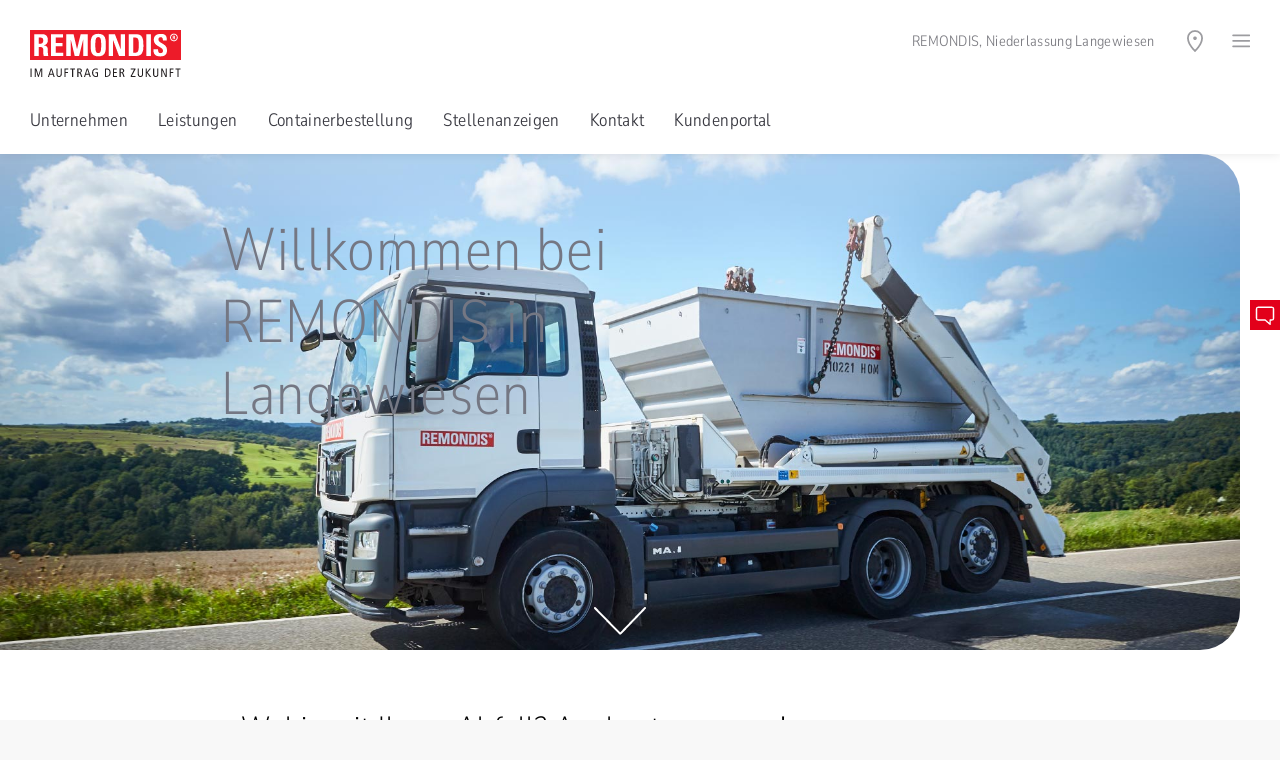

--- FILE ---
content_type: text/html; charset=utf-8
request_url: https://www.remondis-langewiesen.de/
body_size: 398024
content:
<!DOCTYPE html>
<html lang="de">
<head>

<meta charset="utf-8">
<!-- 
	Created by Trisinus GmbH & Co. KG – www.trisinus.de

	This website is powered by TYPO3 - inspiring people to share!
	TYPO3 is a free open source Content Management Framework initially created by Kasper Skaarhoj and licensed under GNU/GPL.
	TYPO3 is copyright 1998-2026 of Kasper Skaarhoj. Extensions are copyright of their respective owners.
	Information and contribution at https://typo3.org/
-->

<base href="/">
<link rel="icon" href="/fileadmin/templates/2019/favicons/remondis.ico" type="image/vnd.microsoft.icon">
<title>Abfallspezialist // REMONDIS Langewiesen</title>
<meta name="generator" content="TYPO3 CMS">
<meta name="robots" content="INDEX, FOLLOW">
<meta name="viewport" content="width=device-width, initial-scale=1, user-scalable=no">
<meta name="description" content="Ihr Entsorgungsspezialist in Ilmenau OT Langewiesen. Verwertungslösungen für diverse Abfälle. Effizient und umweltschonend. Professionelle Beratung">
<meta name="twitter:card" content="summary">
<meta name="format-detection" content="telephone=no">
<meta name="google-site-verification" content="WdaIQUL6S11p6m7_CTI9WogiPetWS8e5jnvrOV1vc8c">


<link rel="stylesheet" href="/typo3conf/ext/t3s_onepager/Resources/Public/Css/style_pi_live.css?1769575121&amp;1762349944" media="all">
<link rel="stylesheet" href="/typo3temp/assets/css/32f6eacc0e603977c36ebc5507291006.css?1714382939" media="all">
<link rel="stylesheet" href="/typo3temp/assets/compressed/merged-468f64fd73128eb43f33f7cf4194fef1.css?1763708543" media="all">
<link rel="stylesheet" href="/typo3temp/assets/compressed/merged-8e6c7eb5f499a38afb291630b23a7c9e.css?1760529831" media="print">
<link rel="stylesheet" href="/typo3temp/assets/compressed/merged-e24bd9ac708ef1a92041e4a8782ebf16.css?1769521464" media="screen">



<script src="/typo3temp/assets/compressed/merged-8b044a815592acfb5e2001fd724f46db.js?1763708785"></script>

<script src="/typo3temp/assets/compressed/merged-e102de81064d26bf4e581e38ef4b1247.js?1763708426"></script>



<script>document.addEventListener("touchstart", function(){}, true);</script>
<link rel="canonical" href="https://www.remondis-langewiesen.de/robots.txt/?cHash=9a0ccc12643f1593e76a1863312580da"/>

</head>
<body id="uid_43624" data-breadcrumbDeaktivieren="1" data-dceheadertextanimation="0" class="   pidinrl_28810  pidinrl_40947 pidinrl_43624">

    <div class="loadingDiv">
      <div class="cssload-container">
        <div class="cssload-speeding-wheel"></div>
      </div>
    </div>
    <div class="komplettrahmen belayout_8">
      <div class="topzeile_klammer">
        <div class="verytopmenue">
          
        </div>
        <div class="menuezeile">
          <div class="logo">
            <span itemscope itemtype="https://schema.org/Organization"><a href=/ target="_blank" itemprop="url"><img src="/fileadmin/templates/2019/logos/remondis.svg" width="151" height="47"  class="kein_unterer_Abstand" itemprop="logo"  alt="" ></a></span>
          </div>
          <div class="utilitynavContainer">
            <div class="firmierung_oben">
              <span>REMONDIS, Niederlassung Langewiesen</span>
            </div>
            <div class="utilitynav">
              <a class="un_link3 hovertext" data-trigger="un_sprachen"><img src="/fileadmin/templates/2019/m/utilityicons/svg/icon_utility_sprachen_50.svg" width="24" height="24" alt=""></a><a class="un_link5 hovertext" data-trigger="un_standort"><img src="/fileadmin/templates/2019/m/utilityicons/svg/icon_utility_standort_50.svg" width="24" height="24" alt=""></a><a class="un_link4 hovertext" data-trigger="un_login" data-target-page="0" data-external-page="0" data-target-uid="0"><img src="/fileadmin/templates/2019/m/utilityicons/svg/icon_utility_login_50.svg" width="24" height="24" alt=""></a><a data-trigger="un_kontakt" data-target-pageurl="" data-target-page="0&L=0" data-target-uid="0" href="javascript:;" class="kontaktbuttontrigger un_link1 hovertext"><img src="/fileadmin/templates/2019/m/utilityicons/svg/icon_utility_mobile_kontakt_50.svg" width="24" height="24" alt=""></a><a class="un_link2 hovertext" data-trigger="un_suchen"><img src="/fileadmin/templates/2019/m/utilityicons/svg/icon_utility_suchen_50.svg" width="24" height="24" alt=""></a><a class="un_link6 hovertext slideoutmenuebutton" data-trigger="un_hamburger"><img src="/fileadmin/templates/2019/m/utilityicons/svg/icon_utility_hamburger_50.svg" width="19" height="24" alt=""></a>
            </div>
          </div>
        </div>
        <div class="topmenue">
          
        </div>
        <div
          class="suchboxContainer utilityOverlay inhaltsbox_inhalt_weiss"
          id="un_suchen_overlay">
          
        </div>
        <div
          class="standortContainer utilityOverlay inhaltsbox_inhalt_weiss"
          id="un_standort_overlay">
          
        </div>
        <div
          class="loginboxContainer utilityOverlay inhaltsbox_inhalt_weiss"
          id="un_login_overlay">
          <div class="felogin_inhalt"></div>
        </div>
        <div
          class="kontaktboxContainer utilityOverlay inhaltsbox_inhalt_weiss"
          id="un_kontakt_overlay">
          <div class="kontakt_inhalt"></div>
        </div>
        <div
          class="slideoutmenu utilityOverlay inhaltsbox_inhalt_weiss"
          id="un_hamburger_overlay">
          <div class="slideoutmenuUlWrap"><ul>|</ul></div>
        </div>
        <div
          class="sprachwahlContainer utilityOverlay inhaltsbox_inhalt_weiss"
          id="un_sprachen_overlay">
          
  
    <ul class="sprachwahl">
      
        
          
            <li
              class="activeLang ">
              
                  <a href="/robots.txt/?cHash=9a0ccc12643f1593e76a1863312580da" hreflang="de"
                    >Deutsch
                  </a>
                
            </li>
          
        
      
    </ul>
  


        </div>
        <div class="breadcrumb_utilitynav" style="display: none">
          <!--TYPO3SEARCH_end--><div class="csc-frame csc-frame-default megabread-container"></div><!--TYPO3SEARCH_begin-->
        </div>
      </div>
      <div class="kopfzeile">
        
      </div>
      <div class="inhaltszeile">
        <div class="overlay_inhaltszeile"></div>
        <!--TYPO3SEARCH_begin-->
        <div class="redaktionell" id="redaktionell">
          
          
  
  
      <div
        id="c463352"
        class="frame frame-default default frame-type-list  frame-layout-0                                                           ">
        
          



        
        
          

    



        
        

    
        <div class="tx-t3sonepager-pi-live">
         <input type="hidden" value="##opb_liveseite_30##" id="opb_liveanzeige_uid" /><div id="opb_startseite_streifen_0" data-streifen-uid="1" data-opb-seitenbereich="header" class="frame frame-default default frame-type-dce_dceuid1 frame-layout-0" data-opb-headerbereich="true">
	<div class="dce headerextension" data-headerformat="normal" data-headerbgpos="center center" data-proportionalresize768="0" data-headerverlauffarbe="anthrazit" data-headerverlaufrichtung="Kein" data-headergroesse="big" data-headertextlaenge="66" data-headertextplatzierunghorizontal="links" data-headertextplatzierungvertikal="oben" data-textanimate="textanimate_0">
		<div class="headerverlauf" style="opacity:0.9"></div>
		<div class="headerimageContainer">
			<img id="opb_formular_startseite_headerbild_bild" class="lazypreload headerimage" src="/fileadmin/user_upload/onepager_baukasten/bilder/rem_16_08_17_x_l9013.jpg" alt="Containerservice" width="1920" height="849" data-bild-uid="3">
			<div class="headerscrolldown"><a href="javascript:;" class="keinlinkpfeil"><img src="/fileadmin/templates/2019/img/dce_header/scrollpfeil.svg"></a></div>
		</div>
		<div class="headertextPositioner">
			<div class="headertext remondis-anthrazit" data-textfarbe-class="remondis-anthrazit">
				<div class="headerueberschrift big"><p id="opb_formular_startseite_headerbild_subtitel">Willkommen bei REMONDIS in Langewiesen</p></div>
			</div>
		</div>
	</div>
</div>
<div id="opb_startseite_streifen_1" data-streifen-uid="2" class="frame frame-default default frame-type-list frame-layout-0" data-sprungmarke-text="Unternehmen">
    <div class="helperDiv">
        <header>
            <h1 class="" id="opb_formular_startseite_unternehmen_titel">Wohin mit Ihrem Abfall? Am besten zu uns!</h1>
        </header>
        <div class="tx-t3sprotein-plugin tx-t3sprotein-template_Zweispaltig_2_zu_1">
            <div class="protein_2_zu_1 protein-flexbox">
                <div class="opb_container_inaktiv_sibling" data-opb-optwidth="100%">
                    <div class="item item_1 odd item_ctype_text first last">
                        <div id="" class="frame frame-default default frame-type-text frame-layout-0">
                            <div class="ce-bodytext" id="opb_formular_startseite_unternehmen_text">
                                <p>Als zertifizierter Entsorgungsfachbetrieb kümmern wir uns um die umweltgerechte und gesetzeskonforme Behandlung sämtlicher Abfallarten. Das Ganze mit hoher Beratungsqualität und immer darauf ausgerichtet, Ihnen so viel Arbeit wie möglich abzunehmen. Auf unser Wissen und unsere Erfahrung vertrauen sowohl Industrie- und Privatkunden als auch Kommunen und Gewerbe.</p>
                            </div>
                        </div>
                    </div>
                </div>
                <div class="opb_container_check_inaktiv">
                    <div class="item item_1 odd item_ctype_text first last">
                        <div id="" class="frame frame-default default frame-type-text frame-layout-0">
                            <div class="ce-bodytext" id="opb_formular_startseite_unternehmen_zertifikatslink">
                                <p><span class="opb_textfarbe_span" style="color: rgb(1, 85, 145);">Wir sind zertifiziert nach <a id="opb_startseite_streifen_1_vorlagen_zertifikate_0_link" class="opb_startseite_vorlagen_zertifikate_link textlink" data-opb-zertifikatuid="485" data-opb-zertifikatstyp="Efb" href="uploads/tx_3slocations/REMONDIS_GmbH_&_Co.KG_Efb-Zertifikat_0602_gültig_bis_26.11.2026.pdf" target="_blank">Efb</a></span></p>
                            </div>
                        </div>
                    </div>
                </div>
            </div>
        </div>
    </div>
</div>
<div id="opb_startseite_streifen_2" data-streifen-uid="3" class="frame frame-custom-61 custom-61 frame-type-text frame-layout-0 csc-frame csc-frame-default inhaltsbox_opb_bgcolor inhaltsbox_farbig inhaltsbox inhaltsbox_inhalt_weiss schatten inhaltsbox_lagune">
    <div class="helperDiv">
        <div class="ce-bodytext" id="opb_formular_startseite_stoerer_remondisgruppe_text">
            <p class="wie_h2">Innerhalb der <a href="https://www.remondis.de/" target="_blank" class="textlink">REMONDIS-Gruppe</a> können wir auf verschiedenste Anlagen zugreifen. Das versetzt uns in die Lage, jede Abfallart zu verwerten. Mehr unter <a href="https://www.remondis-entsorgung.de/" target="_blank" class="textlink">remondis-entsorgung.de</a></p>
        </div>
    </div>
</div>
<div id="opb_startseite_streifen_3" data-streifen-uid="4" class="frame frame-default default frame-type-list frame-layout-0" data-sprungmarke-text="Leistungen">
    <div class="helperDiv">
        <header>
            <h2 class="" id="opb_formular_startseite_leistungen_titel">Viel zu bieten. Vor allem beim Service.</h2>
        </header>
        <div class="tx-t3sprotein-plugin tx-t3sprotein-template_Inhaltscontainer">
            <div class="protein_inhaltscontainer" style="width: 100%;">
                <div class="item item_1 odd item_ctype_text first">
                    <div id="c431760" class="frame frame-default default frame-type-text frame-layout-0">
                        <div class="ce-bodytext" id="opb_formular_startseite_leistungen_text">
                            <p>Unser Leistungsportfolio umfasst alles, was mit der Sammlung, dem Transport und der Verwertung von Abfällen zu tun hat. Persönlicher und maßgeschneiderter Service haben bei uns oberste Priorität. Unser Ziel ist es, immer die für Sie effizienteste Lösung zu finden und Sie perfekt dabei zu unterstützen, in Sachen Abfall nachhaltig und ökologisch verantwortungsvoll zu handeln.</p>
                        </div>
                    </div>
                </div>
                <div class="item item_2 even item_ctype_header">
                    <div id="c431761" class="frame frame-default default frame-type-header frame-layout-0">
                        <header>
                            <p class="subline dreiviertel_unterer_Abstand" id="opb_formular_startseite_leistungen_subtitel">Unsere Leistungen im Überblick</p>
                        </header>
                    </div>
                </div>
                <div class="item item_3 odd item_ctype_dce_dceuid11">
                    <div id="c431762" class="frame frame-default frame-type-dce_dceuid11 frame-layout-0 dce-container">
                        <div class="dce iconsetList" id="opb_formular_startseite_leistungen_iconblock" data-itemamount="6">
                            
                        <div class="iconset_entry clearfix" data-itemamount="0" data-opb-iconvorlage="0">
                                <div class="icon_container voller_unterer_Abstand"><span class="icon" style="background-color: rgb(49, 183, 188);">
                    <span class="bg_helper" id="opb_formular_startseite_leistungen_iconblock_icon_0" data-opb-icontag="svg"><!--?xml version="1.0" encoding="utf-8"?-->
<!-- Generator: Adobe Illustrator 24.0.3, SVG Export Plug-In . SVG Version: 6.00 Build 0)  -->
<svg version="1.1" id="Ebene_1" xmlns="http://www.w3.org/2000/svg" xmlns:xlink="http://www.w3.org/1999/xlink" x="0px" y="0px" width="44px" height="44px" viewbox="0 0 44 44" style="enable-background:new 0 0 44 44;" xml:space="preserve">
<g>
	<path d="M20,32.5c-0.3,0-0.7-0.1-0.9-0.4l-8.3-8.3c-0.5-0.5-0.5-1.3,0-1.8c0.5-0.5,1.3-0.5,1.8,0l7.2,7.2l13-18.1
		c0.4-0.6,1.2-0.7,1.8-0.3c0.6,0.4,0.7,1.2,0.3,1.8L21.1,31.9c-0.2,0.3-0.6,0.5-1,0.5C20.1,32.5,20,32.5,20,32.5z" fill="#ffffff"></path>
</g>
</svg>
</span>
                </span></div>
                                <div class="textblock opb_icontextblock">
                                    <p class="wie_h4 opb_formular_startseite_iconblock_titel" id="opb_formular_startseite_leistungen_iconblock_titel_0">Containerdienst</p>
                                    <p class="opb_formular_startseite_iconblock_text" id="opb_formular_startseite_leistungen_iconblock_text_0">Wir stellen Ihnen f&uuml;r jede Abfallart und -menge den passenden Container zur Verf&uuml;gung. Anlieferung, Dauer der Nutzung und Abholung erfolgen nach Ihrem Bedarf.</p>
                                </div>
                            </div><div class="iconset_entry clearfix" data-itemamount="0" data-opb-iconvorlage="1">
                                <div class="icon_container voller_unterer_Abstand"><span class="icon" style="background-color: rgb(49, 183, 188);">
                    <span class="bg_helper" id="opb_formular_startseite_leistungen_iconblock_icon_1" data-opb-icontag="svg"><!--?xml version="1.0" encoding="utf-8"?-->
<!-- Generator: Adobe Illustrator 24.0.3, SVG Export Plug-In . SVG Version: 6.00 Build 0)  -->
<svg version="1.1" id="Ebene_1" xmlns="http://www.w3.org/2000/svg" xmlns:xlink="http://www.w3.org/1999/xlink" x="0px" y="0px" width="44px" height="44px" viewbox="0 0 44 44" style="enable-background:new 0 0 44 44;" xml:space="preserve">
<g>
	<path d="M20,32.5c-0.3,0-0.7-0.1-0.9-0.4l-8.3-8.3c-0.5-0.5-0.5-1.3,0-1.8c0.5-0.5,1.3-0.5,1.8,0l7.2,7.2l13-18.1
		c0.4-0.6,1.2-0.7,1.8-0.3c0.6,0.4,0.7,1.2,0.3,1.8L21.1,31.9c-0.2,0.3-0.6,0.5-1,0.5C20.1,32.5,20,32.5,20,32.5z" fill="#ffffff"></path>
</g>
</svg>
</span>
                </span></div>
                                <div class="textblock opb_icontextblock">
                                    <p class="wie_h4 opb_formular_startseite_iconblock_titel" id="opb_formular_startseite_leistungen_iconblock_titel_1">Abfallberatung</p>
                                    <p class="opb_formular_startseite_iconblock_text" id="opb_formular_startseite_leistungen_iconblock_text_1">Wir entwickeln auf Wunsch ein umfassendes Entsorgungskonzept f&uuml;r alle bei Ihnen anfallenden Abfallstr&ouml;me und k&uuml;mmern uns auch um die Umsetzung.</p>
                                </div>
                            </div><div class="iconset_entry clearfix" data-itemamount="0" data-opb-iconvorlage="2">
                                <div class="icon_container voller_unterer_Abstand"><span class="icon" style="background-color: rgb(49, 183, 188);">
                    <span class="bg_helper" id="opb_formular_startseite_leistungen_iconblock_icon_2" data-opb-icontag="svg"><!--?xml version="1.0" encoding="utf-8"?-->
<!-- Generator: Adobe Illustrator 24.0.3, SVG Export Plug-In . SVG Version: 6.00 Build 0)  -->
<svg version="1.1" id="Ebene_1" xmlns="http://www.w3.org/2000/svg" xmlns:xlink="http://www.w3.org/1999/xlink" x="0px" y="0px" width="44px" height="44px" viewbox="0 0 44 44" style="enable-background:new 0 0 44 44;" xml:space="preserve">
<g>
	<path d="M20,32.5c-0.3,0-0.7-0.1-0.9-0.4l-8.3-8.3c-0.5-0.5-0.5-1.3,0-1.8c0.5-0.5,1.3-0.5,1.8,0l7.2,7.2l13-18.1
		c0.4-0.6,1.2-0.7,1.8-0.3c0.6,0.4,0.7,1.2,0.3,1.8L21.1,31.9c-0.2,0.3-0.6,0.5-1,0.5C20.1,32.5,20,32.5,20,32.5z" fill="#ffffff"></path>
</g>
</svg>
</span>
                </span></div>
                                <div class="textblock opb_icontextblock">
                                    <p class="wie_h4 opb_formular_startseite_iconblock_titel" id="opb_formular_startseite_leistungen_iconblock_titel_2">Rohstoffrecycling</p>
                                    <p class="opb_formular_startseite_iconblock_text" id="opb_formular_startseite_leistungen_iconblock_text_2">Getreu unserem Unternehmensmotto Verwertung vor Beseitigung setzen wir alles daran, aus Ihren Abf&auml;llen so viele Rohstoffe wie m&ouml;glich zur&uuml;ckzugewinnen.</p>
                                </div>
                            </div><div class="iconset_entry clearfix" data-itemamount="0" data-opb-iconvorlage="3">
                                <div class="icon_container voller_unterer_Abstand"><span class="icon" style="background-color: rgb(49, 183, 188);">
                    <span class="bg_helper" id="opb_formular_startseite_leistungen_iconblock_icon_3" data-opb-icontag="svg"><!--?xml version="1.0" encoding="utf-8"?-->
<!-- Generator: Adobe Illustrator 24.0.3, SVG Export Plug-In . SVG Version: 6.00 Build 0)  -->
<svg version="1.1" id="Ebene_1" xmlns="http://www.w3.org/2000/svg" xmlns:xlink="http://www.w3.org/1999/xlink" x="0px" y="0px" width="44px" height="44px" viewbox="0 0 44 44" style="enable-background:new 0 0 44 44;" xml:space="preserve">
<g>
	<path d="M20,32.5c-0.3,0-0.7-0.1-0.9-0.4l-8.3-8.3c-0.5-0.5-0.5-1.3,0-1.8c0.5-0.5,1.3-0.5,1.8,0l7.2,7.2l13-18.1
		c0.4-0.6,1.2-0.7,1.8-0.3c0.6,0.4,0.7,1.2,0.3,1.8L21.1,31.9c-0.2,0.3-0.6,0.5-1,0.5C20.1,32.5,20,32.5,20,32.5z" fill="#ffffff"></path>
</g>
</svg>
</span>
                </span></div>
                                <div class="textblock opb_icontextblock">
                                    <p class="wie_h4 opb_formular_startseite_iconblock_titel" id="opb_formular_startseite_leistungen_iconblock_titel_3">Komplettentsorgung</p>
                                    <p class="opb_formular_startseite_iconblock_text" id="opb_formular_startseite_leistungen_iconblock_text_3">Wir finden garantiert f&uuml;r jede Abfallart die passende Verwertungs- bzw. Entsorgungsl&ouml;sung. Dabei ist es egal, ob es sich um ungef&auml;hrliches oder gef&auml;hrliches Material handelt.</p>
                                </div>
                            </div><div class="iconset_entry clearfix" data-itemamount="0" data-opb-iconvorlage="4">
                                <div class="icon_container voller_unterer_Abstand"><span class="icon" style="background-color: rgb(49, 183, 188);">
                    <span class="bg_helper" id="opb_formular_startseite_leistungen_iconblock_icon_4" data-opb-icontag="svg"><!--?xml version="1.0" encoding="utf-8"?-->
<!-- Generator: Adobe Illustrator 24.0.3, SVG Export Plug-In . SVG Version: 6.00 Build 0)  -->
<svg version="1.1" id="Ebene_1" xmlns="http://www.w3.org/2000/svg" xmlns:xlink="http://www.w3.org/1999/xlink" x="0px" y="0px" width="44px" height="44px" viewbox="0 0 44 44" style="enable-background:new 0 0 44 44;" xml:space="preserve">
<g>
	<path d="M20,32.5c-0.3,0-0.7-0.1-0.9-0.4l-8.3-8.3c-0.5-0.5-0.5-1.3,0-1.8c0.5-0.5,1.3-0.5,1.8,0l7.2,7.2l13-18.1
		c0.4-0.6,1.2-0.7,1.8-0.3c0.6,0.4,0.7,1.2,0.3,1.8L21.1,31.9c-0.2,0.3-0.6,0.5-1,0.5C20.1,32.5,20,32.5,20,32.5z" fill="#ffffff"></path>
</g>
</svg>
</span>
                </span></div>
                                <div class="textblock opb_icontextblock">
                                    <p class="wie_h4 opb_formular_startseite_iconblock_titel" id="opb_formular_startseite_leistungen_iconblock_titel_4">Spezialtransporte</p>
                                    <p class="opb_formular_startseite_iconblock_text" id="opb_formular_startseite_leistungen_iconblock_text_4">Wir verf&uuml;gen &uuml;ber Spezialfahrzeuge f&uuml;r unterschiedlichste Transportaufgaben. Vom Wechselladerfahrzeug bis zum Sp&uuml;l-Saug-Wagen ist alles dabei.</p>
                                </div>
                            </div><div class="iconset_entry clearfix" data-itemamount="0" data-opb-iconvorlage="5">
                                <div class="icon_container voller_unterer_Abstand"><span class="icon" style="background-color: rgb(49, 183, 188);">
                    <span class="bg_helper" id="opb_formular_startseite_leistungen_iconblock_icon_5" data-opb-icontag="svg"><!--?xml version="1.0" encoding="utf-8"?-->
<!-- Generator: Adobe Illustrator 24.0.3, SVG Export Plug-In . SVG Version: 6.00 Build 0)  -->
<svg version="1.1" id="Ebene_1" xmlns="http://www.w3.org/2000/svg" xmlns:xlink="http://www.w3.org/1999/xlink" x="0px" y="0px" width="44px" height="44px" viewbox="0 0 44 44" style="enable-background:new 0 0 44 44;" xml:space="preserve">
<g>
	<path d="M20,32.5c-0.3,0-0.7-0.1-0.9-0.4l-8.3-8.3c-0.5-0.5-0.5-1.3,0-1.8c0.5-0.5,1.3-0.5,1.8,0l7.2,7.2l13-18.1
		c0.4-0.6,1.2-0.7,1.8-0.3c0.6,0.4,0.7,1.2,0.3,1.8L21.1,31.9c-0.2,0.3-0.6,0.5-1,0.5C20.1,32.5,20,32.5,20,32.5z" fill="#ffffff"></path>
</g>
</svg>
</span>
                </span></div>
                                <div class="textblock opb_icontextblock">
                                    <p class="wie_h4 opb_formular_startseite_iconblock_titel" id="opb_formular_startseite_leistungen_iconblock_titel_5">Personalgestellung</p>
                                    <p class="opb_formular_startseite_iconblock_text" id="opb_formular_startseite_leistungen_iconblock_text_5">Auf Wunsch stellen wir Ihnen Experten an die Seite, die sich vor Ort um die korrekte Sammlung und Transportvorbereitung Ihrer Abf&auml;lle k&uuml;mmern.</p>
                                </div>
                            </div></div>
                    </div>
                </div>
                <div class="item item_4 odd item_ctype_image last">
                    <div id="c431768" class="frame frame-default default frame-type-image frame-layout-0">
                        <div class="ce-image ce-left ce-above">
                            <div class="ce-gallery" data-ce-columns="1" data-ce-images="1">
                                <div class="ce-row">
                                    <div class="ce-column">
                                        <figure class="image">
                                            <img id="opb_formular_startseite_leistungen_contentbild" class="image-embed-item lazyloaded" src="/fileadmin/user_upload/onepager_baukasten/bilder/rem_16_08_17_x_l8688.jpg" alt="Containerdienst" width="1360" height="544" data-bild-uid="11">
                                        </figure>
                                    </div>
                                </div>
                            </div>
                        </div>
                    </div>
                </div>
            </div>
        </div>
    </div>
</div>
<div id="opb_startseite_streifen_4" data-streifen-uid="10" class="frame frame-default default frame-type-list frame-layout-0">
    <div class="helperDiv" style="padding: 0;">
        <div class="tx-t3sprotein-plugin tx-t3sprotein-template_Inhaltscontainer">
			<div class="protein_inhaltscontainer" style="width: 100%;">
                <div class="item item_1 odd item_ctype_div first last">
                    <div id="c448432" class="frame frame-default default frame-type-div csc-divider frame-layout-0 kein_unterer_Abstand">   
                        <div class="divider kein_unterer_Abstand">
                            <hr class="ce-div">
                        </div>
                    </div>
                </div>
            </div>
        </div>
    </div>
</div><div id="opb_startseite_streifen_5" data-streifen-uid="9" class="frame frame-default default frame-type-list frame-layout-0" data-sprungmarke-text="Containerbestellung">
    <div class="helperDiv">
        <header>
            <h2 class="" id="opb_formular_startseite_containershop_titel">Direkt zur passenden Behälterlösung</h2>
        </header>
        <div class="tx-t3sprotein-plugin tx-t3sprotein-template_Zweispaltig_1_zu_2">
            <div class="protein_1_zu_2 protein-flexbox">
                <div>
                    <div class="item item_1 odd item_ctype_text first last">
                        <div id="c448429" class="frame frame-default default frame-type-text frame-layout-0">
                            <div class="ce-bodytext" id="opb_formular_startseite_containershop_text">
                                <p>Egal ob einzelner Container oder komplexe Herausforderung – wir sind für Sie da. Rufen Sie uns an unter </p><div style="display: inline-block; position: relative; cursor: pointer;padding-left:3px;padding-right:20px;-webkit-border-radius: 8px;-webkit-box-shadow: 0 1px 1px #ddd, 0 1px 1px #555;box-shadow: 0 1px 1px #ddd, 0 1px 1px #555;white-space: nowrap;" title="Call: 0800 1003964" class="DetectedNumber">0800 1003964<img src="[data-uri]" style="display: inline-block; width: initial; border: 0px; padding: 0px; margin: 0px; float: right; bottom: 1px; right: 1px; position: absolute; background-color:rgba(0,0,0,0);" class="DetectedNumberImg"></div> oder bestellen Sie Ihren Container bequem online.<p style="display: none;" data-hint="removed by remondis.js"></p><p><a class="callToAction textlink" href="https://www.remondis-shop.de/" target="_blank">Zum Container-Shop</a></p>
                            </div>
                        </div>
                    </div>
                </div>
                <div>
                    <div class="item item_1 odd item_ctype_image first last">
                        <div id="c448430" class="frame frame-default default frame-type-image frame-layout-0">
                            <div class="ce-image ce-left ce-above">
                                <div class="ce-gallery" data-ce-columns="1" data-ce-images="1">
                                    <div class="ce-row">
                                        <div class="ce-column">
                                            <figure class="image">
                                                <img class="image-embed-item lazyloaded" loading="lazy" data-src="/fileadmin/user_upload/onepager_baukasten/bilder/container.png" data-srcset="/fileadmin/_processed_/f/c/csm_container_3702227a9e.png 1w, /fileadmin/_processed_/f/c/csm_container_42cd522063.png 360w, /fileadmin/_processed_/f/c/csm_container_e766a04f61.png 568w, /fileadmin/_processed_/f/c/csm_container_c4c747458a.png 768w, /fileadmin/user_upload/onepager_baukasten/bilder/container.png 891w" sizes="(min-width: 891px) 891px, 100vw" alt="" src="/fileadmin/user_upload/onepager_baukasten/bilder/container.png" srcset="/fileadmin/_processed_/f/c/csm_container_3702227a9e.png 1w, /fileadmin/_processed_/f/c/csm_container_42cd522063.png 360w, /fileadmin/_processed_/f/c/csm_container_e766a04f61.png 568w, /fileadmin/_processed_/f/c/csm_container_c4c747458a.png 768w, /fileadmin/user_upload/onepager_baukasten/bilder/container.png 891w" width="891" height="311">
                                            </figure>
                                        </div>
                                    </div>
                                </div>
                            </div>
                        </div>
                    </div>
                </div>
            </div>
        </div>
    </div>
</div>
<div id="opb_startseite_streifen_6" data-streifen-uid="5" class="frame frame-custom-20 custom-20 frame-type-list frame-layout-0 csc-frame csc-frame-frame1">
    <div class="helperDiv">
        <header>
            <h2 class="" id="opb_formular_startseite_profitieren_titel">Wovon Sie bei uns profitieren</h2>
        </header>
        <div class="tx-t3sprotein-plugin tx-t3sprotein-template_Inhaltscontainer">
            <div class="protein_inhaltscontainer" style="width: 100%;">
                <div class="item item_1 odd item_ctype_text first">
                    <div id="c431770" class="frame frame-default default frame-type-text frame-layout-0">
                        <div class="ce-bodytext" id="opb_formular_startseite_profitieren_text">
                            <p>Beim Thema Abfallverwertung bzw. -entsorgung auf uns zu setzen, hat für Sie zahlreiche Vorteile. Das beginnt bei der sympathischen Beratung auf Augenhöhe und geht bis hin zu konkreten finanziellen Mehrwerten. Zum Beispiel, weil wir Kosteneinsparungen aufgrund von Synergieeffekten innerhalb der REMONDIS-Gruppe an Sie weitergeben können.</p>
                        </div>
                    </div>
                </div>
                <div class="item item_2 even item_ctype_dce_dceuid8">
                    <div id="c431771" class="frame frame-default frame-type-dce_dceuid8 frame-layout-0 dce-container">
                        <div class="dce iconset iconset_text kein_zusatztext" id="opb_formular_startseite_profitieren_iconblock" data-itemamount="5">
                            
                        <div class="iconset_entry" data-opb-iconvorlage="0">
                                <div class="icon_container dreiviertel_unterer_Abstand"><span class="icon" style="background-color: rgb(0, 45, 90);">
                    <span class="bg_helper" id="opb_formular_startseite_profitieren_iconblock_icon_0" data-opb-icontag="img"><img src="/fileadmin/user_upload/2019_allgemeine-dateien/iconbibliothek/icon_personenpaar_tresen.svg" width="100" height="100"></span>
                </span></div>
                                <div class="icontextblock opb_icontextblock">		
                                    <p class="wie_h4 voller_unterer_Abstand opb_formular_startseite_iconblock_titel" id="opb_formular_startseite_profitieren_iconblock_titel_0">Pers&ouml;nliche Beratung</p>
                                </div>
                            </div><div class="iconset_entry" data-opb-iconvorlage="2">
                                <div class="icon_container dreiviertel_unterer_Abstand"><span class="icon" style="background-color: rgb(1, 84, 145);">
                    <span class="bg_helper" id="opb_formular_startseite_profitieren_iconblock_icon_1" data-opb-icontag="img"><img src="/fileadmin/user_upload/2019_allgemeine-dateien/iconbibliothek/icon_schutzschild_paragraphenzeichen.svg" width="100" height="100"></span>
                </span></div>
                                <div class="icontextblock opb_icontextblock">		
                                    <p class="wie_h4 voller_unterer_Abstand opb_formular_startseite_iconblock_titel" id="opb_formular_startseite_profitieren_iconblock_titel_1">Rechtssicherheit</p>
                                </div>
                            </div><div class="iconset_entry" data-opb-iconvorlage="1">
                                <div class="icon_container dreiviertel_unterer_Abstand"><span class="icon" style="background-color: rgb(49, 183, 188);">
                    <span class="bg_helper" id="opb_formular_startseite_profitieren_iconblock_icon_2" data-opb-icontag="img"><img src="/fileadmin/user_upload/2019_allgemeine-dateien/iconbibliothek/icon_haendeschuetteln_einfacher.svg" width="100" height="100"></span>
                </span></div>
                                <div class="icontextblock opb_icontextblock">		
                                    <p class="wie_h4 voller_unterer_Abstand opb_formular_startseite_iconblock_titel" id="opb_formular_startseite_profitieren_iconblock_titel_2">Zuverl&auml;ssigkeit</p>
                                </div>
                            </div><div class="iconset_entry" data-opb-iconvorlage="4">
                                <div class="icon_container dreiviertel_unterer_Abstand"><span class="icon" style="background-color: rgb(163, 207, 228);">
                    <span class="bg_helper" id="opb_formular_startseite_profitieren_iconblock_icon_3" data-opb-icontag="img"><img src="/fileadmin/user_upload/2019_allgemeine-dateien/iconbibliothek/icon_blaetter.svg" width="100" height="100"></span>
                </span></div>
                                <div class="icontextblock opb_icontextblock">		
                                    <p class="wie_h4 voller_unterer_Abstand opb_formular_startseite_iconblock_titel" id="opb_formular_startseite_profitieren_iconblock_titel_3">Nachhaltigkeit</p>
                                </div>
                            </div><div class="iconset_entry" data-opb-iconvorlage="3">
                                <div class="icon_container dreiviertel_unterer_Abstand"><span class="icon" style="background-color: rgb(0, 45, 90);">
                    <span class="bg_helper" id="opb_formular_startseite_profitieren_iconblock_icon_4" data-opb-icontag="img"><img src="/fileadmin/user_upload/2019_allgemeine-dateien/iconbibliothek/icon_sparschwein.svg" width="100" height="100"></span>
                </span></div>
                                <div class="icontextblock opb_icontextblock">		
                                    <p class="wie_h4 voller_unterer_Abstand opb_formular_startseite_iconblock_titel" id="opb_formular_startseite_profitieren_iconblock_titel_4">Kostenoptimierung</p>
                                </div>
                            </div></div>
                    </div>
                </div>
            </div>
        </div>
    </div>
</div>
<div id="opb_startseite_streifen_8" data-streifen-uid="10" class="frame frame-default default frame-type-list frame-layout-0">
    <div class="helperDiv" style="padding: 0;">
        <div class="tx-t3sprotein-plugin tx-t3sprotein-template_Inhaltscontainer">
			<div class="protein_inhaltscontainer" style="width: 100%;">
                <div class="item item_1 odd item_ctype_div first last">
                    <div id="c448432" class="frame frame-default default frame-type-div csc-divider frame-layout-0 kein_unterer_Abstand">   
                        <div class="divider kein_unterer_Abstand">
                            <hr class="ce-div">
                        </div>
                    </div>
                </div>
            </div>
        </div>
    </div>
</div><div id="opb_startseite_streifen_9" data-streifen-uid="15" class="frame frame-default default frame-type-list frame-layout-0" data-sprungmarke-text="Stellenanzeigen">
    <div class="helperDiv">
        <header>
            <h2 class="" id="opb_formular_startseite_stellenanzeigen_titel">Nachhaltig Karriere machen? Bei uns möglich</h2>
        </header>
        <div class="tx-t3sprotein-plugin tx-t3sprotein-template_Inhaltscontainer">
            <div class="protein_inhaltscontainer" style="width: 100%;">
                <div class="item item_1 odd item_ctype_text first">
                    <div id="c398873" class="frame frame-default default frame-type-text frame-layout-0">
                        <div class="ce-bodytext" id="opb_formular_startseite_stellenanzeigen_text">
                            <p>Wir sind immer auf der Suche nach neuen, motivierten Mitarbeitern, die ihre berufliche Herausforderung in einem spannenden und zukunftsträchtigen Betätigungsfeld suchen. Erfahrene Experten sind uns dabei genauso willkommen wie junge Talente, die sich bei uns zur Fachkraft ausbilden lassen möchten. Gründe, sich für uns als Arbeitgeber zu entscheiden, gibt es so oder so genug. Als Teil der international agierenden REMONDIS-Gruppe mit hohem Wissenstransfer in den drei Geschäftsfeldern Recycling, Service und Wasser bieten wir diverse Möglichkeiten der beruflichen Weiterentwicklung. Ideal für eine langfristige Karriereplanung.</p>
                        </div>
                    </div>
                </div>
                <div class="item item_2 even item_ctype_list last opb_startseite_stellenanzeigen_pdf">
                    <div id="" class="frame frame-default default frame-type-list frame-layout-0">
                        
                    </div>
                </div>
                <div class="item item_2 even item_ctype_list last opb_startseite_stellenanzeigen_jobboerse">
                    <div id="" class="frame frame-default default frame-type-list frame-layout-0">
                        <div class="opb_startseite_jobboerse">
                            <div class="divider joblist_divider"><hr></div><div id="joblist_live_result"><h2 class="title"><span id="joblist_job_count">2 freie Stellen</span></h2><div class="joblist_tablecontainer voller_unterer_Abstand"><table class="streifentabelle tabelle_jobliste kein_unterer_Abstand"><tbody><tr id="job_id-161919" data-job-id="161919" data-job-title="LKW Fahrer C/CE (m/w/d)"><td class="jobLogo"><img width="120" src="/uploads/tx_t3scareerportal/Logo_REMONDIS_Claim_D_RGB_72dpi.jpg" /></td><td><b>LKW Fahrer C/CE (m/w/d)</b><br>REMONDIS GmbH & Co. KG, Region Ost<br>Einsatzgebiet: Schmalkalden-Meiningen</td></tr><tr id="job_id-164370" data-job-id="164370" data-job-title="Ausbildung zum Berufskraftfahrer (m/w/d)"><td class="jobLogo"><img width="120" src="/uploads/tx_t3scareerportal/Logo_REMONDIS_Claim_D150px.jpg" /></td><td><b>Ausbildung zum Berufskraftfahrer (m/w/d)</b><br>REMONDIS Ost GmbH<br>Niederlassung Ilmenau OT Langewiesen // zum 01.09.2026</td></tr></tbody></table></div></div>
                        </div>
                    </div>
                </div>
            </div>
        </div>
    </div>
</div>
<div id="opb_startseite_streifen_10" data-streifen-uid="6" class="frame frame-custom-52 custom-52 frame-type-list frame-layout-0 csc-frame csc-frame-default inhaltsbox_opb_bgcolor inhaltsbox_farbig inhaltsbox inhaltsbox_inhalt_weiss schatten inhaltsbox_blau" data-sprungmarke-text="Kontakt">
    <div class="helperDiv">
        <div class="tx-t3sprotein-plugin tx-t3sprotein-template_Zweispaltig_2_zu_1">
            <div class="protein_2_zu_1 protein-flexbox">
                <div>
                    <div class="item item_1 odd item_ctype_text first last">
                        <div id="c431777" class="frame frame-default default frame-type-text frame-layout-0">
                            <div class="ce-bodytext" id="opb_formular_startseite_stoerer_kontakt_text">
                                <p class="wie_h2">Sie haben eine konkrete Entsorgungsanfrage oder möchten sich persönlich zu unseren Leistungen beraten lassen? Sprechen Sie uns an.<br> <a href="/kontakt" class="textlink">Zum Kontaktformular</a></p>
                            </div>
                        </div>
                    </div>
                </div>
                <div>
                    <div class="item item_1 odd item_ctype_image first last">
                        <div id="c431778" class="frame frame-default default frame-type-image frame-layout-0">
                            <div class="ce-image ce-left ce-above">
                                <div class="ce-gallery" data-ce-columns="1" data-ce-images="1">
                                    <div class="ce-row">
                                        <div class="ce-column">
                                            <figure class="image">
                                                <img class="image-embed-item lazyloaded" alt="" src="/fileadmin/user_upload/onepager_baukasten/bilder/icon_sprechblase.png" width="245" height="143">
                                            </figure>
                                        </div>
                                    </div>
                                </div>
                            </div>
                        </div>
                    </div>
                </div>
            </div>
        </div>
    </div>
</div>
<div id="opb_startseite_streifen_11" data-streifen-uid="11" class="frame frame-custom-20 custom-20 frame-type-list frame-layout-0 csc-frame csc-frame-frame1 opb_ansprechpartner_streifen">
    <div class="helperDiv">
        <header>
            <h2 class="" id="opb_formular_startseite_ansprechpartner_titel">Ihre Ansprechpartner vor Ort</h2>
        </header>
        <div class="tx-t3sprotein-plugin tx-t3sprotein-template_Inhaltscontainer">
            <div class="protein_inhaltscontainer" style="width: 100%;">
                
			<div class="item item_1 odd item_ctype_list first ap_zeile">
				<div id="" class="frame frame-default default frame-type-list frame-layout-0">
					<div class="tx-t3sprotein-plugin tx-t3sprotein-template_Dreispaltig_1_zu_1_zu_1">
						<div class="protein_1_zu_1_zu_1 protein-flexbox">
		<div class="ap_entry"><div class="item item_1 odd item_ctype_text first last"><div id="" class="frame frame-default default frame-type-text frame-layout-0"><header><p class="subline viertel_unterer_Abstand">Vertrieb</p></header><div class="ce-bodytext"><p><strong>Maurice Schmidt</strong><br />Aussendienst<br /><a href="tel:+491712126459" class="textlink">T +49 171-2126459</a><br /><a class="textlink" href="#" data-mailto-token="nbjmup+nbvsjdf/tdinjeuAsfnpoejt/ef" data-mailto-vector="1">E-Mail</a></p></div></div></div></div>
						</div>
					</div>
				</div>
			</div>
		
            </div>
        </div>
    </div>
</div><div id="opb_startseite_streifen_12" data-streifen-uid="7" class="frame frame-default default frame-type-list frame-layout-0">
    <div class="helperDiv">
        <header>
            <h2 class="" id="opb_formular_startseite_kontakt_titel">Gerne für Sie da. Auch als Annahmestelle</h2>
        </header>
        <div class="tx-t3sprotein-plugin tx-t3sprotein-template_Inhaltscontainer">
            <div class="protein_inhaltscontainer" style="width: 100%;">
                <div class="item item_1 odd item_ctype_text first">
                    <div id="c431780" class="frame frame-default default frame-type-text frame-layout-0">
                        <div class="ce-bodytext" id="opb_formular_startseite_kontakt_text">
                            <p>An unserem Standort in Ilmenau OT Langewiesen behandeln wir verschiedenste Abfallarten. Darüber hinaus haben wir die Möglichkeiten, spezielle Abfälle von hier weiter zu anderen Anlagen der REMONDIS-Gruppe zu transportieren. So oder so ist die umweltgerechte Verarbeitung Ihrer Abfälle garantiert. Für Kleingewerbe- und Privatkunden gibt es zudem die Möglichkeit, Abfälle direkt bei uns anzuliefern.</p>
                        </div>
                    </div>
                </div>
                <div class="item item_2 even item_ctype_list last">
                    <div id="c431781" class="frame frame-default default frame-type-list frame-layout-0">
                        <div class="tx-t3sprotein-plugin tx-t3sprotein-template_Zweispaltig_2_zu_1">
                            <div class="protein_2_zu_1 protein-flexbox">
                                <div>
                                    <div class="item item_1 odd item_ctype_html first last">
                                        <div id="" class="frame frame-default default frame-type-html frame-layout-0">
                                            
			<a href="https://www.google.de/maps/dir/REMONDIS GmbH & Co. KG,Oberweg 34 98693 Ilmenau OT Langewiesen" target="_blank">
				<div class="static_map_wrapper">
					<div class="custom_place_card">
						<!--<p class="custom_place_street">Oberweg 34</p>-->
						<p class="custom_place_street">REMONDIS GmbH & Co. KG</p>
						<p class="custom_place_adress">Oberweg 34, 98693 Ilmenau OT Langewiesen</p>
					</div>
					<img src="[data-uri]"/>
					
				</div>
			</a>
		
                                        </div>
                                    </div>
                                </div>
                                <div>
                                    <div class="item item_1 odd item_ctype_text first">
                                        <div id="" class="frame frame-default default frame-type-text frame-layout-0">
                                            <header>
                                                <p class="subline kein_unterer_Abstand">Öffnungszeiten</p>
                                            </header>
                                            <div class="ce-bodytext">
                                                <p><div class="voller_unterer_Abstand"><pre>Mo-Fr:	07:00 - 18:00</pre>
</div></p>
                                            </div>
                                        </div>
                                    </div>
                                    <div class="item item_2 even item_ctype_list last">
                                        <div id="" class="frame frame-default default frame-type-list frame-layout-0">
                                            <!-- BEGIN: Content of extension "t3s_locations", plugin "tx_t3slocations_pi2" -->
                                            <div class="tx-t3slocations-pi2">
                                                <p class="locations_pi2_p_2019" id="loc_1166">
                                                    REMONDIS GmbH & Co. KG<br>
                                                    Oberweg 34<br>
                                                    98693 Ilmenau OT Langewiesen<br>
                                                    Deutschland<br>
                                                    <a href="tel:+49367780470" class="textlink" target="">T +49 3677 80470</a><br>
                                                    F +49 3677 804719<br>
                                                    <a href="#" data-mailto-token="nbjmup+mbohfxjftfoAsfnpoejt/ef" data-mailto-vector="1">E-Mail</a><br>
                                                </p>
                                            </div>
                                            <!-- END: Content of extension "t3s_locations", plugin "tx_t3slocations_pi2" -->
                                        </div>
                                    </div>
                                </div>
                            </div>
                        </div>
                    </div>
                </div>
            </div>
        </div>
    </div>
</div><div id="opb_startseite_streifen_13" data-streifen-uid="16" class="frame frame-custom-63 custom-63 frame-type-list frame-layout-0 csc-frame csc-frame-default inhaltsbox_dunkelblau inhaltsbox_farbig inhaltsbox inhaltsbox_inhalt_weiss schatten" data-sprungmarke-text="Kundenportal">
	<div class="helperDiv">
		<header>
			<h2 class="" id="opb_formular_startseite_kundenportal_titel">Der perfekte digitale Service: das REMONDIS-Kundenportal</h2>
        </header>
		<div class="tx-t3sprotein-plugin tx-t3sprotein-template_Inhaltscontainer">
			<div class="protein_inhaltscontainer" style="width: 100%;">
				<div class="item item_1 odd item_ctype_text first">
					<div id="" class="frame frame-default default frame-type-text frame-layout-0">
						<div class="ce-bodytext">
							<p>Verwalten und erteilen Sie Ihre Auftr&auml;ge bequem online. Einzige Nutzungsvoraussetzung ist eine Registrierung vorab mittels Kundennummer.</p>
						</div>
					</div>
				</div>
				<div class="item item_2 even item_ctype_header">
					<div id="" class="frame frame-default default frame-type-header frame-layout-0">
						<header>
							<p class="subline dreiviertel_unterer_Abstand">Ihre Vorteile</p>
						</header>
					</div>
				</div>
				<div class="item item_3 odd item_ctype_dce_dceuid11">
                	<div id="" class="frame frame-default frame-type-dce_dceuid11 frame-layout-0 dce-container">
						<div class="dce iconsetList" data-itemamount="4">
							<div class="iconset_entry clearfix" data-itemamount="0">
								<div class="icon_container voller_unterer_Abstand">
									<span class="icon" style="background-color:#A9C214;">
										<span class="bg_helper">
											<svg xmlns="http://www.w3.org/2000/svg" xmlns:xlink="http://www.w3.org/1999/xlink" version="1.1" id="Ebene_1" x="0px" y="0px" width="44" height="44" viewbox="0 0 44 44" style="enable-background:new 0 0 44 44;" xml:space="preserve" class="svg2inline replaced-svg" alt="">
												<g>
													<path d="M20,32.5c-0.3,0-0.7-0.1-0.9-0.4l-8.3-8.3c-0.5-0.5-0.5-1.3,0-1.8c0.5-0.5,1.3-0.5,1.8,0l7.2,7.2l13-18.1   c0.4-0.6,1.2-0.7,1.8-0.3c0.6,0.4,0.7,1.2,0.3,1.8L21.1,31.9c-0.2,0.3-0.6,0.5-1,0.5C20.1,32.5,20,32.5,20,32.5z" fill="#ffffff"></path>
												</g>
											</svg>
										</span>
									</span>
								</div>
								<div class="textblock"><p>Komplett kostenlose Nutzung</p></div>
							</div>
							<div class="iconset_entry clearfix" data-itemamount="0">
								<div class="icon_container voller_unterer_Abstand">
									<span class="icon" style="background-color:#A9C214;">
										<span class="bg_helper">
											<svg xmlns="http://www.w3.org/2000/svg" xmlns:xlink="http://www.w3.org/1999/xlink" version="1.1" id="Ebene_1" x="0px" y="0px" width="44" height="44" viewbox="0 0 44 44" style="enable-background:new 0 0 44 44;" xml:space="preserve" class="svg2inline replaced-svg" alt="">
												<g>
													<path d="M20,32.5c-0.3,0-0.7-0.1-0.9-0.4l-8.3-8.3c-0.5-0.5-0.5-1.3,0-1.8c0.5-0.5,1.3-0.5,1.8,0l7.2,7.2l13-18.1   c0.4-0.6,1.2-0.7,1.8-0.3c0.6,0.4,0.7,1.2,0.3,1.8L21.1,31.9c-0.2,0.3-0.6,0.5-1,0.5C20.1,32.5,20,32.5,20,32.5z" fill="#ffffff"></path>
												</g>
											</svg>
										</span>
									</span>
								</div>
								<div class="textblock"><p>Bestellungen 24/7 per Klick</p></div>
							</div>
							<div class="iconset_entry clearfix" data-itemamount="0">
								<div class="icon_container voller_unterer_Abstand">
									<span class="icon" style="background-color:#A9C214;">
										<span class="bg_helper">
											<svg xmlns="http://www.w3.org/2000/svg" xmlns:xlink="http://www.w3.org/1999/xlink" version="1.1" id="Ebene_1" x="0px" y="0px" width="44" height="44" viewbox="0 0 44 44" style="enable-background:new 0 0 44 44;" xml:space="preserve" class="svg2inline replaced-svg" alt="">
												<g>
													<path d="M20,32.5c-0.3,0-0.7-0.1-0.9-0.4l-8.3-8.3c-0.5-0.5-0.5-1.3,0-1.8c0.5-0.5,1.3-0.5,1.8,0l7.2,7.2l13-18.1   c0.4-0.6,1.2-0.7,1.8-0.3c0.6,0.4,0.7,1.2,0.3,1.8L21.1,31.9c-0.2,0.3-0.6,0.5-1,0.5C20.1,32.5,20,32.5,20,32.5z" fill="#ffffff"></path>
												</g>
											</svg>
										</span>
									</span>
								</div>
								<div class="textblock"><p>Papierloser Rechnungserhalt</p></div>
							</div>
							<div class="iconset_entry clearfix" data-itemamount="0">
								<div class="icon_container voller_unterer_Abstand">
									<span class="icon" style="background-color:#A9C214;">
										<span class="bg_helper">
											<svg xmlns="http://www.w3.org/2000/svg" xmlns:xlink="http://www.w3.org/1999/xlink" version="1.1" id="Ebene_1" x="0px" y="0px" width="44" height="44" viewbox="0 0 44 44" style="enable-background:new 0 0 44 44;" xml:space="preserve" class="svg2inline replaced-svg" alt="">
												<g>
													<path d="M20,32.5c-0.3,0-0.7-0.1-0.9-0.4l-8.3-8.3c-0.5-0.5-0.5-1.3,0-1.8c0.5-0.5,1.3-0.5,1.8,0l7.2,7.2l13-18.1   c0.4-0.6,1.2-0.7,1.8-0.3c0.6,0.4,0.7,1.2,0.3,1.8L21.1,31.9c-0.2,0.3-0.6,0.5-1,0.5C20.1,32.5,20,32.5,20,32.5z" fill="#ffffff"></path>
												</g>
											</svg>
										</span>
									</span>
								</div>
								<div class="textblock"><p>S&auml;mtliche Auftr&auml;ge perfekt im Blick</p></div>
							</div>
						</div>
					</div>
				</div>
				<div class="item item_4 even item_ctype_dce_dceuid11">
					<div id="" class="frame frame-default frame-type-dce_dceuid11 frame-layout-0 dce-container" style="padding: 0px;" data-hint="removed by remondis.js">
						
					</div>
				</div>
				<div class="item item_5 odd item_ctype_dce_dceuid11">
					<div id="" class="frame frame-default frame-type-dce_dceuid11 frame-layout-0 dce-container" style="padding: 0px;" data-hint="removed by remondis.js">
						
					</div>
				</div>
				<div class="item item_6 even item_ctype_dce_dceuid11">
					<div id="" class="frame frame-default frame-type-dce_dceuid11 frame-layout-0 dce-container" style="padding: 0px;" data-hint="removed by remondis.js">
						
					</div>
				</div>
				<div class="item item_7 odd item_ctype_list last">
					<div id="" class="frame frame-default default frame-type-list frame-layout-0">
						<div class="tx-t3sprotein-plugin tx-t3sprotein-template_Vierspaltig_1_zu_1_zu_1_zu_1">
							<div class="protein_1_zu_1_zu_1_zu_1 protein-flexbox">
								<div>
									<div class="item item_1 odd item_ctype_text first last">
										<div id="" class="frame frame-default default frame-type-text frame-layout-0">
											<div class="ce-bodytext">
												<p id="opb_formular_startseite_kundenportal_loginlink"><a href="https://kundenportal.remondis.de/login" class="callToAction textlink" target="_blank">Direkt zum Login</a></p>
											</div>
										</div>
									</div>
								</div>
								<div>
									<div class="item item_1 odd item_ctype_text first last">
										<div id="" class="frame frame-default default frame-type-text frame-layout-0">
											<div class="ce-bodytext">
												<p id="opb_formular_startseite_kundenportal_registrierungslink"><a href="https://kundenportal.remondis.de/start" class="callToAction textlink" target="_blank">Jetzt registrieren</a></p>
											</div>
										</div>
									</div>
								</div>
								<div></div>
								<div></div>
							</div>
						</div>
					</div>
				</div>
			</div>
		</div>
	</div>
</div>
<div id="opb_startseite_streifen_14" data-streifen-uid="8" data-opb-seitenbereich="footer" class="frame frame-default default frame-type-list frame-layout-0" data-opb-footerbereich="true">
    <div class="tx-t3sprotein-plugin tx-t3sprotein-template_Teasermenue_3er">
        <div class="footermenue inhaltsbox_inhalt_weiss">
            <div class="footer_inner">
                <div class="zusatzlinks">
                    <div class="item item_1 odd item_ctype_text first last">
                        <div id="" class="frame frame-default default frame-type-text frame-layout-0">
                            <div class="ce-bodytext">
                                <p><span id="opb_formular_startseite_footer_agblink"><a href="https://www.remondis-baukasten.de/agb-se" target="_blank" class="textlink">AGB</a></span> <span id="opb_formular_startseite_footer_annahmebedingungen" class="opb_formular_startseite_inaktiv"><a href="https://www.remondis-baukasten.de/" target="_blank" class="textlink">Annahmebedingungen</a></span> <a href="/impressum/" class="textlink">Impressum</a> <a href="/datenschutzhinweise/" class="textlink">Datenschutzhinweise</a> <a href="https://remondis-whistleblower-policy.de/" class="textlink" target="_blank">Whistleblower Policy</a> <a href="https://www.remondis.de" target="_blank" rel="noopener" class="textlink">REMONDIS-Gruppe</a></p>
                            </div>
                        </div>
                    </div>
                    <div class="frame-type-div csc-divider">
                        <div class="divider"></div>
                    </div>
                </div>
                <div class="spaltenklammer">
                    <div>
                        <div class="item item_1 odd item_ctype_image first">
                            <div id="" class="frame frame-default default frame-type-image frame-layout-0">
                                <div class="ce-image ce-center ce-above">
                                    <div class="ce-gallery" data-ce-columns="1" data-ce-images="1">
                                        <div class="ce-outer">
                                            <div class="ce-inner">
                                                <div class="ce-row">
                                                    <div class="ce-column">
                                                        <figure class="image">
                                                            <img class="image-embed-item lazyloaded " data-src="/fileadmin/templates/2019/img/footer/footer_icon_formular.svg" alt="" src="/fileadmin/templates/2019/img/footer/footer_icon_formular.svg" width="114" height="80">
                                                        </figure>
                                                    </div>
                                                </div>
                                            </div>
                                        </div>
                                    </div>
                                </div>
                            </div>
                        </div>
                        <div class="item item_2 even item_ctype_list last">
                            <div id="c431698" class="frame frame-default default frame-type-list frame-layout-0">
                                <header>
                                    <p class="subline kein_unterer_Abstand">Schreiben Sie uns</p>
                                </header>
                                <!-- BEGIN: Content of extension "3s_includephp", plugin "tx_3sincludephp_pi1" -->
                                <div class="tx-3sincludephp-pi1">
                                    <div id="kontaktfooteranchor"></div>
                                    <script type="text/javascript">
                                        $(document).ready(function(){
                                            switchInputlabel(".kontaktformular input[type=text]");
                                            switchInputlabel(".kontaktformular input[type=email]");
                                            switchInputlabel(".kontaktformular input[type=password]");
                                            switchInputlabel(".kontaktformular textarea");

                                            $("#Footer_Email").blur(function() {
                                                if($(this).val().length > 0) {
                                                    $(".footer_captcha").slideDown();
                                                }
                                            });
                                        });
                                    </script>
                                    
			
			<script type="module" src="//www.remondis-langewiesen.de/fileadmin/php/friendlycaptcha/v2/site.min.js" async defer></script>
			<script nomodule src="//www.remondis-langewiesen.de/fileadmin/php/friendlycaptcha/v2/site.compat.min.js" async defer></script>

			<script>
				if( typeof window.friendlyVisitor === "undefined" ) { window.friendlyVisitor = "false"; }

				// function verifyFCaptcha( solution ) {
				// 	const data = new FormData();
				// 			data.append( "action", "get-fc-response" );
				// 			data.append( "frc-captcha-solution", solution );

				// 			fetch( window.location.origin + "/fileadmin/php/friendlycaptcha/friendlycaptcha_verifier.php", {
				// 					method: "POST",
				// 					body: data,
				// 					credentials: "same-origin"
				// 			})
				// 			.then( response => response.json() )
				// 			.then( data => {
				// 					if ( data.success ) {
				// 			window.friendlyVisitor = "true";
				// 			sessionStorage.setItem( "FormID", solution );
				// 							console.info( "Server Response:", data.message );
				// 					} else {
				// 							console.error( "Error:", data.message );
				// 					}
				// 			})
				// 			.catch(error => {
				// 					console.error( "Fetch error:", error );
				// 			});
				// 	// erst einfügen wenn frc-captcha vorhanden ist.
				// 	const websiteURL = document.createElement("input");websiteURL.type = "text";websiteURL.id = "Website-URL";	websiteURL.name = "Website-URL";websiteURL.value = "";websiteURL.hidden = true;
				// 	document.querySelector(".frc-captcha").append(websiteURL);
				// }
			</script>
			<form id="kontaktfooter" class="kontaktformular niceform" name="kontaktformular" method="post" action="#kontaktfooteranchor" onsubmit="return mailFriendly2Check(this);">
				<noscript>You need Javascript for CAPTCHA verification to submit this form.</noscript>
				<fieldset>
					<div class="clearfix">
							<div class="nofloat">
								<div class="fieldwrap text">
									<!--<label for="Footer_Name">Name/Vorname</label>-->
									<input name="Footer_Name" id="Footer_Name" type="text" title="Name" value="" placeholder="Name/Vorname"/>
								</div>
							</div>

							<div class="nofloat">
								<div class="fieldwrap text">
									<!--<label for="Footer_Email" >E-Mail*</label>-->
									<input name="Footer_Email" id="Footer_Email" type="email" class="mandatory email " value="" placeholder="E-Mail*"/>
								</div>
							</div>

						<div class="nofloat">
							<div class="fieldwrap text">
								<!--<label for="Footer_Nachricht" >Nachricht*</label>-->
								<textarea class="mandatory  " name="Footer_Nachricht" id="Footer_Nachricht" placeholder="Nachricht*"></textarea>
							</div>
						</div>
						<p class="viertel_unterer_Abstand">Es gelten unsere <a href="/datenschutzhinweise/" target="_blank" class="textlink">Datenschutzhinweise</a></p>
						<noscript>You need Javascript for CAPTCHA verification to submit this form.</noscript>
						<div class="frc-captcha" data-sitekey="FCMI2B7DKHIL8QSM" data-api-endpoint="eu"></div>
						<br>
						<div>
							<input type="hidden" name="footerstep" value="1" />
							<input type="submit" value="&gt; Senden" title="Formular absenden" />
						</div>
					</div>
				</fieldset>
			</form>
		
                                </div>
                                <!-- END: Content of extension "3s_includephp", plugin "tx_3sincludephp_pi1" -->
                            </div>
                        </div>
                    </div>
                    <div>
                        <div class="item item_1 odd item_ctype_image first">
                            <div id="" class="frame frame-default default frame-type-image frame-layout-0">
                                <div class="ce-image ce-center ce-above">
                                    <div class="ce-gallery" data-ce-columns="1" data-ce-images="1">
                                        <div class="ce-outer">
                                            <div class="ce-inner">
                                                <div class="ce-row">
                                                    <div class="ce-column">
                                                        <figure class="image">
                                                            <img class="image-embed-item lazyloaded " data-src="/fileadmin/templates/2019/img/footer/footer_icon_info.svg" alt="" src="/fileadmin/templates/2019/img/footer/footer_icon_info.svg" width="80" height="80">
                                                        </figure>
                                                    </div>
                                                </div>
                                            </div>
                                        </div>
                                    </div>
                                </div>
                            </div>
                        </div>
                        <div class="item item_2 even item_ctype_textpic last">
                            <div id="" class="frame frame-default default frame-type-textpic frame-layout-0">
                                <header>
                                    <p class="subline kein_unterer_Abstand" id="opb_formular_startseite_footer_titel">REMONDIS-Gruppe</p>
                                </header>
                                <div class="ce-textpic ce-imageorient_0 ce-center ce-above">
                                    <div class="ce-bodytext" id="opb_formular_startseite_footer_text">
                                        <p>Wir sind Teil der REMONDIS-Gruppe und gehören damit zu einem der führenden Dienstleister für Recycling, Service und Wasser. Mehr auf <a href="https://www.remondis.de/" target="_blank" class="textlink">remondis.de</a></p>
                                    </div>
                                </div>
                            </div>
                        </div>
                    </div>
                    <div>
                        <div class="item item_1 odd item_ctype_image first">
                            <div id="" class="frame frame-default default frame-type-image frame-layout-0">
                                <div class="ce-image ce-center ce-above">
                                    <div class="ce-gallery" data-ce-columns="1" data-ce-images="1">
                                        <div class="ce-outer">
                                            <div class="ce-inner">
                                                <div class="ce-row">
                                                    <div class="ce-column">
                                                        <figure class="image">
                                                            <img class="image-embed-item lazyloaded " data-src="/fileadmin/templates/2019/img/footer/footer_icon_kontakt.svg" alt="" src="/fileadmin/templates/2019/img/footer/footer_icon_kontakt.svg" width="80" height="80">
                                                        </figure>
                                                    </div>
                                                </div>
                                            </div>
                                        </div>
                                    </div>
                                </div>
                            </div>
                        </div>
                        <div class="item item_2 even item_ctype_list last">
                            <div id="" class="frame frame-default default frame-type-list frame-layout-0">
                                <header>
                                    <p class="subline kein_unterer_Abstand">Kontakt</p>
                                </header>
                                <!-- BEGIN: Content of extension "t3s_locations", plugin "tx_t3slocations_pi2" -->
                                <div class="tx-t3slocations-pi2">
                                    <p class="locations_pi2_p_2019" id="loc_1166">
                                        <span>REMONDIS GmbH & Co. KG<br></span>
                                        <span>Oberweg 34<br></span>
                                        <span>98693 Ilmenau OT Langewiesen<br></span>
                                        <span>Deutschland<br></span>
                                        <span><a href="tel:+49367780470" class="textlink" target="">T +49 3677 80470</a><br></span>
                                        <span>F +49 3677 804719<br></span>
                                        <span><a href="#" data-mailto-token="nbjmup+mbohfxjftfoAsfnpoejt/ef" data-mailto-vector="1">E-Mail</a><br></span>
                                    </p>
                                </div>
                                <!-- END: Content of extension "t3s_locations", plugin "tx_t3slocations_pi2" -->
                            </div>
                        </div>
                    </div>
                </div>
            </div>
        </div>
    </div>
</div>
<div id="opb_startseite_streifen_15" class="frame frame-default default frame-type-div csc-divider frame-layout-0">
	<div class="helperDiv">
		<div class="divider voller_unterer_Abstand">
			<hr class="ce-div">
		</div>
	</div>
</div><div id="opb_kontakt_streifen1" class="frame frame-custom-60 custom-60 frame-type-list frame-layout-0 csc-frame csc-frame-default inhaltsbox_kontakt inhaltsbox_inhalt_weiss">
    <div class="helperDiv">
        <header>
            <h2 class="">Guter Service beginnt beim ersten Kontakt</h2>
        </header>
        <div class="tx-t3sprotein-plugin tx-t3sprotein-template_Inhaltscontainer">
            <div class="protein_inhaltscontainer" style="width: 100%;">
                <div class="item item_1 odd item_ctype_list first">
                    <div id="c431731" class="frame frame-default default frame-type-list frame-layout-0">
                        <!-- BEGIN: Content of extension "3s_includephp", plugin "tx_3sincludephp_pi1" -->
                        <div class="tx-3sincludephp-pi1">
                            <script type="text/javascript">
                                $(document).ready(
                                    function(){
                                        switchInputlabel(".kontaktformular input[type=text]");
                                        switchInputlabel(".kontaktformular input[type=email]");
                                        switchInputlabel(".kontaktformular input[type=password]");
                                        switchInputlabel(".kontaktformular textarea");

                                        // wenn Jnice aktive ist, und die error klasse gesetzt wird, wird das jnice element ebenfalls eingefärbt
                                        $("form.kontaktformular #Datenschutz.error").siblings("span.jNiceCheckbox").addClass("error");

                                        $("form.kontaktformular .clearfix .selectKontakt > label").click(function() {
                                            switchMandatory( $("#"+$(this).attr("for")).val() );	
                                        });
                                        $("form.kontaktformular .clearfix .selectKontakt .jNiceWrapper span").click(function() {
                                            switchMandatory( $(this).siblings(".jNiceHidden").val() );
                                        });
                                        function switchMandatory(value){
                                            switch (value){
                                                case "email":


                                                    /* die Klasse mandatory wird zu den plichtfeldern hinzugefügt */
                                                    $(
                                                        "form.kontaktformular #Name,"		+
                                                        "form.kontaktformular #Vorname,"	+
                                                        "form.kontaktformular #Email,"		+
                                                        "form.kontaktformular #Nachricht"	
                                                    
                                                    )
                                                    .addClass("mandatory").removeClass("error")
                                                    .each(function() {
                                                        if($(this).attr("placeholder").slice(-1) != "*") $(this).attr("placeholder", $(this).attr("placeholder")+"*")
                                                    });


                                                    /* Bei den anderen Feldern wird die Plichtangaben entfernt */
                                                    $(
                                                        "form.kontaktformular #Firma,"		+
                                                        "form.kontaktformular #Adresse,"	+
                                                        "form.kontaktformular #Telefon,"	+
                                                        "form.kontaktformular #PLZ_Ort,"	+
                                                        "form.kontaktformular #Telefax"			
                                                    
                                                    )
                                                    .removeClass("mandatory").removeClass("error")
                                                    .each(function() {
                                                        if($(this).attr("placeholder").slice(-1) == "*") $(this).attr("placeholder", $(this).attr("placeholder").slice(0, -1))
                                                    });

                                                    break;
                                                case "telefon":


                                                    /* die Klasse mandatory wird zu den plichtfeldern hinzugefügt */
                                                    $(
                                                        "form.kontaktformular #Name,"		+
                                                        "form.kontaktformular #Vorname,"	+
                                                        "form.kontaktformular #Telefon,"	+
                                                        "form.kontaktformular #Nachricht"	
                                                    
                                                    )
                                                    .addClass("mandatory").removeClass("error")
                                                    .each(function() {
                                                        if($(this).attr("placeholder").slice(-1) != "*") $(this).attr("placeholder", $(this).attr("placeholder")+"*")
                                                    });


                                                    /* Bei den anderen Feldern wird die Plichtangaben entfernt */
                                                    $(
                                                        "form.kontaktformular #Firma,"		+
                                                        "form.kontaktformular #Adresse,"	+
                                                        "form.kontaktformular #Email,"		+
                                                        "form.kontaktformular #PLZ_Ort,"	+
                                                        "form.kontaktformular #Telefax"			
                                                    
                                                    )
                                                    .removeClass("mandatory").removeClass("error")
                                                    .each(function() {
                                                        if($(this).attr("placeholder").slice(-1) == "*") $(this).attr("placeholder", $(this).attr("placeholder").slice(0, -1))
                                                    });

                                                    break;
                                                case "besuch":
                                                    
                                                    /* die Klasse mandatory wird zu den plichtfeldern hinzugefügt */
                                                    
                                                    $(
                                                        "form.kontaktformular #Name,"		+
                                                        "form.kontaktformular #Vorname,"	+
                                                        "form.kontaktformular #Telefon,"	+
                                                        "form.kontaktformular #Email,"		+
                                                        "form.kontaktformular #Nachricht"		
                                                    
                                                    )
                                                    .addClass("mandatory").removeClass("error")
                                                    .each(function() {
                                                        if($(this).attr("placeholder").slice(-1) != "*") $(this).attr("placeholder", $(this).attr("placeholder")+"*")
                                                    });

                                                    break;
                                            }
                                        }

                                    }
                                );
                            </script>
                            
			
			<script type="module" src="//www.remondis-langewiesen.de/fileadmin/php/friendlycaptcha/v2/site.min.js" async defer></script>
			<script nomodule src="//www.remondis-langewiesen.de/fileadmin/php/friendlycaptcha/v2/site.compat.min.js" async defer></script>
			<script>
				if( typeof window.friendlyVisitor === "undefined" ) { window.friendlyVisitor = "false"; }

			</script>
			<form class="kontaktformular niceform" name="kontaktformular" method="post" action="/kontakt/" onsubmit="return mailFriendly2Check(this);">
				<noscript>You need Javascript for CAPTCHA verification to submit this form.</noscript>
				<fieldset>
					<legend>Kontaktformular</legend>
					<div class="clearfix einleitung">
						<p>Haben Sie Fragen rund um unsere Leistungen? Wir sind gerne für Sie da. Bitte wählen Sie, wie wir uns mit Ihnen in Verbindung setzen sollen, füllen Sie die hierfür notwendigen Felder (mit * gekennzeichnet) aus und klicken Sie anschließend auf „Formular absenden“.</p>
					</div>
					<div class="divider voller_unterer_Abstand nurUtilityOverlay" style="display:none;"></div>
					<div class="clearfix">
						<div class="fieldwrap radio selectKontakt">
						<p class="viertel_unterer_Abstand">Wie sollen wir Kontakt zu Ihnen aufnehmen?</p>
						<input class="selectKontaktWish" name="kontakt" value="email" type="radio" title="E-Mail" id="kontaktWithEmail" checked="checked" />
						<label for="kontaktWithEmail">E-Mail</label>
						<input class="selectKontaktWish" name="kontakt" value="telefon" type="radio" title="Telefon" id="kontaktWithTelefon"  />
						<label for="kontaktWithTelefon">Telefon</label>
						<input class="selectKontaktWish" name="kontakt" value="besuch" type="radio" title="Besuch" id="kontaktWithBesuch"  />
						<label for="kontaktWithBesuch">Besuch</label>
						</div>
					</div>
					<div class="divider voller_unterer_Abstand nurUtilityOverlay" style="display:none;"></div>
					<div class="clearfix" style="margin-top:20px;">
						<div class="fieldwrap radio">
							<p class="viertel_unterer_Abstand">Kontaktdaten</p>
							<input name="Anrede" value="Herr" type="radio" title="Herr" id="AnredeHerr" checked="checked" />
							<label for="AnredeHerr">Herr</label>
							<input name="Anrede" value="Frau" type="radio" title="Frau" id="AnredeFrau"  />
							<label for="AnredeFrau">Frau</label>
						</div>
						<div class="clearfix">
							<div class="float_50">
								<div class="fieldwrap text">
									<!--<label for="Name" class="mandatory_label" >Name</label>-->
									<input name="Name" id="Name" type="text" title="Name" class="mandatory " value="" placeholder="Name*"/>
								</div>
							</div>
							<div class="float_50">
								<div class="fieldwrap text">
									<!--<label for="Vorname" class="mandatory_label" >Vorname</label>-->
									<input name="Vorname" id="Vorname" title="Vorname" type="text" class="mandatory " value="" placeholder="Vorname*"/>
								</div>
							</div>
						</div>
						<div class="clearfix">
							<div class="float_50">
								<div class="fieldwrap text">
									<!--<label for="Firma">Redaktion/Firma</label>-->
									<input name="Firma" id="Firma" type="text" value="" placeholder="Redaktion/Firma"/>
								</div>
							</div>
							<div class="float_50">
								<div class="fieldwrap text">
									<!--<label for="Email" class="mandatory_label " >E-Mail</label>-->
									<input name="Email" id="Email" type="email" class="email mandatory " value="" placeholder="E-Mail*"/>
								</div>
							</div>
						</div>
						<div class="clearfix">
							<div class="float_50">
								<div class="fieldwrap text">
									<!--<label for="Adresse">Straße/Hausnummer</label>-->
									<input name="Adresse" id="Adresse" type="text" value="" placeholder="Straße/Hausnummer"/>
								</div>
							</div>
							<div class="float_50" style="margin-right:0;">
								<div class="fieldwrap text">
									<!--<label for="PLZ_Ort">PLZ/Ort</label>-->
									<input name="PLZ_Ort" id="PLZ_Ort" type="text" class="" value="" placeholder="PLZ/Ort"/>
								</div>
							</div>
						</div>
						<div class="clearfix">
							<div class="float_50">
								<div class="fieldwrap text">
									<!--<label for="Telefon" class="" >Telefon</label>-->
									<input name="Telefon" id="Telefon" class="" type="text" value="" placeholder="Telefon"/>
								</div>
							</div>
							<div class="float_50 faxwrap">
								<div class="fieldwrap text">
									<!--<label for="Telefax" >Telefax</label>-->
									<input name="Telefax" class="" id="Telefax" type="text" value="" placeholder="Telefax"/>
								</div>
							</div>
						</div>
						<div class="nofloat">
							<div class="fieldwrap text sprechblase">
								<!--<label for="Nachricht" class="mandatory_label" >Ihre Nachricht</label>-->
								<textarea name="Nachricht" class="mandatory " id="Nachricht" placeholder="Ihre Nachricht"></textarea>
							</div>
						</div>
						<div class="divider voller_unterer_Abstand nurUtilityOverlay" style="display:none;"></div>
						<div style="margin-top:40px;">
							<p>Die von Ihnen angegebenen Daten werden ausschließlich im Zusammenhang mit der Kontaktaufnahme verwendet. Die Daten werden insbesondere nicht veröffentlicht. Im Übrigen gelten unsere <a href="/datenschutzhinweise/" target="_blank" class="textlink">Datenschutzhinweise</a></p>
						</div>
						<div class="divider voller_unterer_Abstand nurUtilityOverlay" style="display:none;"></div>
						<noscript>You need Javascript for CAPTCHA verification to submit this form.</noscript>
						<div class="frc-captcha" data-sitekey="FCMI2B7DKHIL8QSM" data-api-endpoint="eu"></div>
						<div style="margin-top:40px;">
							<input type="hidden" name="step" value="1">
							<input name="" type="submit" value="> Formular absenden" title="Formular absenden">
						</div>
					</div>
				</fieldset>
			</form>
		
                        </div>
                        <!-- END: Content of extension "3s_includephp", plugin "tx_3sincludephp_pi1" -->
                    </div>
                </div>
                <div class="item item_2 even item_ctype_div">
                    <div id="" class="frame frame-default default frame-type-div csc-divider frame-layout-0">
                        <div class="divider voller_unterer_Abstand">
                            <hr class="ce-div">
                        </div>
                    </div>
                </div>
                <div class="item item_3 odd item_ctype_list last">
                    <div id="" class="frame frame-default default frame-type-list frame-layout-0">
                        <!-- BEGIN: Content of extension "t3s_locations", plugin "tx_t3slocations_pi2" -->
                        <div class="tx-t3slocations-pi2">
                            <p class="locations_pi2_p_2019" id="loc_1166">
                                REMONDIS GmbH & Co. KG<br>
                                Oberweg 34<br>
                                98693 Ilmenau OT Langewiesen<br>
                                Deutschland<br>
                                <a href="tel:+49367780470" class="textlink" target="">T +49 3677 80470</a><br>
                                <a href="#" data-mailto-token="nbjmup+mbohfxjftfoAsfnpoejt/ef" data-mailto-vector="1">E-Mail</a><br>
                            </p>
                        </div>
                        <!-- END: Content of extension "t3s_locations", plugin "tx_t3slocations_pi2" -->
                    </div>
                </div>
            </div>
        </div>
    </div>
</div><div id="opb_standortemenue" class="frame frame-default default frame-type-list frame-layout-0" style="max-height: 801.5px;">
    <div class="tx-t3sprotein-plugin tx-t3sprotein-template_Inhaltscontainer">
        <div class="protein_inhaltscontainer" style="width: 100%;">
            <div class="item item_1 odd item_ctype_text first last">
                <div id="c369368" class="frame frame-default default frame-type-text frame-layout-0">
                    <header>
                        <h2 class="">Standorte REMONDIS-Gruppe</h2>
                    </header>
                    <div class="ce-bodytext">
                        <p>Die Adressen aller REMONDIS-Unternehmen und -Niederlassungen weltweit finden Sie unter:</p>
                        <p><a href="https://www.remondis-standorte.de" title="" target="_blank" class="external-link-new-window callToAction textlink" rel="noopener">remondis-standorte.de</a></p>
                    </div>
                </div>
            </div>
        </div>
    </div>
</div>
     </div>
     
    


        
          



        
        
          



        
      </div>
    


  
  
      <div
        id="c548897"
        class="frame frame-custom-60 custom-60 frame-type-list  frame-layout-0            csc-frame csc-frame-default inhaltsbox_kontakt inhaltsbox_inhalt_weiss                                               ">
        
          



        
        
          

    



        
        

    
        <div class="tx-t3sremondiskarriere-pi-einzelansicht">
         <span class='karriere_invalid_url'>Error invalid url found</span>
     </div>
     
    


        
          



        
        
          



        
      </div>
    


          
        </div>
        <!--TYPO3SEARCH_end-->
      </div>
      <div class="totop_print">
        <div class="helperDiv">
          <div class="company_print">
            <div class="firmierung_unten">
              <strong>REMONDIS GmbH & Co. KG, Niederlassung Langewiesen</strong>
            </div>
            <div class="print">
              
            </div>
          </div>
        </div>
      </div>
      <div class="zusatzmenue"><div class="helperDiv"></div></div>
      <div class="fusszeile">
        <div class="helperDiv">
          <div class="footerlinks">
            <span class="copysign">&copy;</span>&nbsp;2026&nbsp;REMONDIS SE & Co. KG
          </div>
        </div>
      </div>
      <div class="fahnen_fix">
        <div class="fahnen_fix_poshelper">
          <a data-trigger="un_kontakt" data-target-pageurl="" data-target-page="0&L=0" data-target-uid="0" href="javascript:;" class="kontaktbuttontrigger un_link1 hovertext"><img src="/fileadmin/templates/2019/m/utilityicons/svg/icon_utility_mobile_kontakt_50.svg" alt=""></a>
        </div>
      </div>
    </div>
    <div class="loading_overlay"></div>
    <div class="zusatzinhalt_hauptmenue">
      
    </div>
    <div class="realskiptotopContainer"><a class="realskiptotop"></a></div>
  


<script src="/typo3temp/assets/compressed/merged-63915cf54caeaa69f69bcd8a28302418.js?1768486009"></script>
<script src="/typo3conf/ext/t3s_onepager/Resources/Public/Js/script_pi_live.js?1769575121&amp;1764316042" type="text/javascript"></script>
<script src="/typo3conf/ext/t3s_onepager/Resources/Public/Js/speakingurl-master/speakingurl.min.js?1769575121&amp;1727166468" type="text/javascript"></script>
<script src="/typo3conf/ext/t3s_onepager/Resources/Public/Js/slugify.min.js?1769575121&amp;1676635073" type="text/javascript"></script>
<script async="async" src="/typo3temp/assets/js/59cb7c5e3fccb968fb36c2e97ef8bf95.js?1768480112"></script>
<script>
/*<![CDATA[*/
/*onepager_pi_live*/

				var langArrayOnepagerPiLive = {"cookie_overlay_google":[{"source":"Mit dem Klick auf dieses Overlay oder die Karte akzeptieren Sie die Datenschutzerkl\u00e4rung von Google Maps und setzen einen Cookie, um diese Entscheidung zu speichern.","target":"Mit dem Klick auf dieses Overlay oder die Karte akzeptieren Sie die Datenschutzerkl\u00e4rung von Google Maps und setzen einen Cookie, um diese Entscheidung zu speichern."}],"cookie_overlay_google_bt_okay":[{"source":"Okay","target":"Okay"}],"sprungmarke_startseite":[{"source":"Startseite","target":"Startseite"}],"menue_startseite":[{"source":"Startseite","target":"Startseite"}],"menue_kontakt":[{"source":"Kontakt","target":"Kontakt"}],"menue_agb":[{"source":"AGB","target":"AGB"}],"menue_impressum":[{"source":"Impressum","target":"Impressum"}],"menue_datenschutz":[{"source":"Datenschutzhinweise","target":"Datenschutzhinweise"}],"menue_bildnachweise":[{"source":"Bildnachweise","target":"Bildnachweise"}],"menue_linktree":[{"source":"Linktree","target":"Linktree"}],"standortmenue_titel":[{"source":"Standorte REMONDIS-Gruppe","target":"Standorte REMONDIS-Gruppe"}],"standortmenue_text":[{"source":"Die Adressen aller REMONDIS-Unternehmen und -Niederlassungen weltweit finden Sie unter:","target":"Die Adressen aller REMONDIS-Unternehmen und -Niederlassungen weltweit finden Sie unter:"}],"standortmenue_href":[{"source":"https:\/\/www.remondis-standorte.de","target":"https:\/\/www.remondis-standorte.de"}],"standortmenue_linktext":[{"source":"remondis-standorte.de","target":"remondis-standorte.de"}],"stellenanzeigen_einbindung_jobboerse_freie_stellen_single":[{"source":"freie Stelle","target":"freie Stelle"}],"stellenanzeigen_einbindung_jobboerse_freie_stellen_multi":[{"source":"freie Stellen","target":"freie Stellen"}],"kontakt_captcha_falsch":[{"source":"Ihre Antwort zu unserer CAPTCHA-Frage war leider falsch. Bitte versuchen Sie es erneut.","target":"Ihre Antwort zu unserer CAPTCHA-Frage war leider falsch. Bitte versuchen Sie es erneut."}],"kontakt_danke1":[{"source":"Vielen Dank f\u00fcr Ihre Anfrage","target":"Vielen Dank f\u00fcr Ihre Anfrage"}],"kontakt_danke2":[{"source":"Wir werden Ihr Anliegen so schnell wie m\u00f6glich bearbeiten!","target":"Wir werden Ihr Anliegen so schnell wie m\u00f6glich bearbeiten!"}],"kontakt_einleitung":[{"source":"Haben Sie Fragen rund um unsere Leistungen? Wir sind gerne f\u00fcr Sie da. Bitte w\u00e4hlen Sie, wie wir uns mit Ihnen in Verbindung setzen sollen, f\u00fcllen Sie die hierf\u00fcr notwendigen Felder (mit * gekennzeichnet) aus und klicken Sie anschlie\u00dfend auf \u201eFormular absenden\u201c.","target":"Haben Sie Fragen rund um unsere Leistungen? Wir sind gerne f\u00fcr Sie da. Bitte w\u00e4hlen Sie, wie wir uns mit Ihnen in Verbindung setzen sollen, f\u00fcllen Sie die hierf\u00fcr notwendigen Felder (mit * gekennzeichnet) aus und klicken Sie anschlie\u00dfend auf \u201eFormular absenden\u201c."}],"kontakt_kontaktaufnahme_frage":[{"source":"Wie sollen wir Kontakt zu Ihnen aufnehmen?","target":"Wie sollen wir Kontakt zu Ihnen aufnehmen?"}],"kontakt_kontaktaufnahme_email":[{"source":"E-Mail","target":"E-Mail"}],"kontakt_kontaktaufnahme_telefon":[{"source":"Telefon","target":"Telefon"}],"kontakt_kontaktaufnahme_besuch":[{"source":"Besuch","target":"Besuch"}],"kontakt_kontaktdaten_titel":[{"source":"Kontaktdaten","target":"Kontaktdaten"}],"kontakt_anrede_herr":[{"source":"Herr","target":"Herr"}],"kontakt_anrede_frau":[{"source":"Frau","target":"Frau"}],"kontakt_name":[{"source":"Name","target":"Name"}],"kontakt_vorname":[{"source":"Vorname","target":"Vorname"}],"kontakt_firma":[{"source":"Redaktion\/Firma","target":"Redaktion\/Firma"}],"kontakt_email":[{"source":"E-Mail","target":"E-Mail"}],"kontakt_strasse":[{"source":"Stra\u00dfe\/Hausnummer","target":"Stra\u00dfe\/Hausnummer"}],"kontakt_plzort":[{"source":"PLZ\/Ort","target":"PLZ\/Ort"}],"kontakt_telefon":[{"source":"Telefon","target":"Telefon"}],"kontakt_fax":[{"source":"Telefax","target":"Telefax"}],"kontakt_nachricht":[{"source":"Ihre Nachricht","target":"Ihre Nachricht"}],"kontakt_datenschutz1":[{"source":"Die von Ihnen angegebenen Daten werden ausschlie\u00dflich im Zusammenhang mit der Kontaktaufnahme verwendet. Die Daten werden insbesondere nicht ver\u00f6ffentlicht. Im \u00dcbrigen gelten unsere","target":"Die von Ihnen angegebenen Daten werden ausschlie\u00dflich im Zusammenhang mit der Kontaktaufnahme verwendet. Die Daten werden insbesondere nicht ver\u00f6ffentlicht. Im \u00dcbrigen gelten unsere"}],"kontakt_datenschutz2":[{"source":"Datenschutzhinweise","target":"Datenschutzhinweise"}],"kontakt_bt_senden":[{"source":"Formular absenden","target":"Formular absenden"}],"kontakt_label_mail_von":[{"source":"Mail von","target":"Mail von"}],"kontakt_label_kontaktaufnahme":[{"source":"Kontaktaufnahme","target":"Kontaktaufnahme"}],"kontakt_label_absenderinformationen":[{"source":"Absenderinformationen","target":"Absenderinformationen"}],"kontakt_label_nachricht":[{"source":"Nachricht","target":"Nachricht"}],"footerkontakt_captcha_falsch":[{"source":"Das Captcha ist nicht g\u00fcltig, bitte versuchen Sie es erneut.","target":"Das Captcha ist nicht g\u00fcltig, bitte versuchen Sie es erneut."}],"footerkontakt_danke":[{"source":"Vielen Dank f\u00fcr Ihre Nachricht. Wir werden uns innerhalb von ein bis drei Werktagen bei Ihnen melden.","target":"Vielen Dank f\u00fcr Ihre Nachricht. Wir werden uns innerhalb von ein bis drei Werktagen bei Ihnen melden."}],"footerkontakt_label_mail_von":[{"source":"Mail von","target":"Mail von"}],"footerkontakt_label_absenderinformationen":[{"source":"Absenderinformationen","target":"Absenderinformationen"}],"footerkontakt_label_nachricht":[{"source":"Nachricht","target":"Nachricht"}],"footerkontakt_label_name":[{"source":"Name\/Vorname","target":"Name\/Vorname"}],"footerkontakt_label_email":[{"source":"E-Mail","target":"E-Mail"}],"footerkontakt_link_datenschutz1":[{"source":"Es gelten unsere","target":"Es gelten unsere"}],"footerkontakt_link_datenschutz2":[{"source":"Datenschutzhinweise","target":"Datenschutzhinweise"}],"footerkontakt_senden_bt":[{"source":"Senden","target":"Senden"}],"footerkontakt_senden_title":[{"source":"Formular absenden","target":"Formular absenden"}],"locationkontakt_label_email":[{"source":"E-Mail","target":"E-Mail"}],"location_oeffnungszeiten_titel":[{"source":"\u00d6ffnungszeiten","target":"\u00d6ffnungszeiten"}],"oeffnungszeiten":[{"source":"Opening hours:","target":"\u00d6ffnungszeiten:"}],"uhr":[{"source":"h","target":"Uhr"}],"link_local_sites":[{"source":"Location information","target":"Standortinfo"}],"day0":[{"source":"Mon","target":"Mo"}],"day1":[{"source":"Tue","target":"Di"}],"day2":[{"source":"Wed","target":"Mi"}],"day3":[{"source":"Thu","target":"Do"}],"day4":[{"source":"Fri","target":"Fr"}],"day5":[{"source":"Sat","target":"Sa"}],"day6":[{"source":"Sun","target":"So"}],"dayLong0":[{"source":"Monday","target":"Montag"}],"dayLong1":[{"source":"Tuesday","target":"Dienstag"}],"dayLong2":[{"source":"Wednesday","target":"Mittwoch"}],"dayLong3":[{"source":"Thursday","target":"Donnerstag"}],"dayLong4":[{"source":"Friday","target":"Freitag"}],"dayLong5":[{"source":"Saturday","target":"Samstag"}],"dayLong6":[{"source":"Sunday","target":"Sonntag"}],"ansprechpartner_tel":[{"source":"T","target":"T"}],"ansprechpartner_mobil":[{"source":"M","target":"M"}],"ansprechpartner_fax":[{"source":"F","target":"F"}],"ansprechpartner_mail":[{"source":"E-Mail","target":"E-Mail"}]};
				var ttContentUid = 463352;
				var pageUid = 43624;
				var sprungmarken = ["Unternehmen","Leistungen","Containerbestellung","Stellenanzeigen","Kontakt","Kundenportal"];
				var boolStartseite = 'true';
				var boolKontaktseite = 'false';
				var onepagerData = {"uid":30,"bezeichnung":"REMONDIS Langewiesen NL 39","domain":"remondis-langewiesen.de","standort_uid":1166,"impressum_uid":1529,"name_mit_firmierung":"REMONDIS GmbH & Co. KG, Niederlassung Langewiesen","name_ohne_firmierung":"REMONDIS, Niederlassung Langewiesen","logo":"remondis.svg","firmierung_browserleiste":"REMONDIS Langewiesen","fk_template":1,"mail_adresse":"langewiesen@remondis.de","bereits_bearbeitet":1,"jobboerse":"442","googlesearchconsole":"WdaIQUL6S11p6m7_CTI9WogiPetWS8e5jnvrOV1vc8c","standort_nl_id":39,"uberall_openinghours_use_for_locations":0,"uberall_openinghours_comment":"","standort_titel":"REMONDIS GmbH & Co. KG","standort_street":"Oberweg 34","standort_zip":"98693","standort_city":"Ilmenau OT Langewiesen","standort_county_id":1,"standort_telehpone":"+49 3677 80470","standort_telefax":"+49 3677 804719","standort_email":"langewiesen@remondis.de","impressum_nl_id":924,"impressum_titel":"REMONDIS GmbH & Co. KG","impressum_street":"Pernitzer Stra\u00dfe 19 a","impressum_zip":"14797","impressum_city":"Kloster Lehnin OT Pr\u00fctzke","impressum_county_id":1,"impressum_telehpone":"+49 30 682829425","impressum_telefax":"+49 33835 59220","impressum_email":"service.ost@remondis.de","farbschema_uid":2,"farbschema":"Blau","freigabe_uid":30,"freigabe_status":"freigegeben","freigabe_hash":"hVPvgXNiWEtE9GgwNCiD8mIGF","freigabe_fk_fe_user_redakteur":2015};
				var mail_domain = 'remondis-langewiesen.de';
				var statusLinktree = 'false';
				var statusSonderformular = 'false';
				var titelSonderformular = '';
			

/*]]>*/
</script>


</body>
</html>

--- FILE ---
content_type: text/css
request_url: https://www.remondis-langewiesen.de/typo3conf/ext/t3s_onepager/Resources/Public/Css/style_pi_live.css?1769575121&1762349944
body_size: 10349
content:
/* Kurzfristige Tonnenformular Sperre */
#opb_startseite_streifen_4 {
	position: relative;
}
.postgre_sperre {
	position: absolute;
	width: 100%;
	height: 100%;
	background: rgba(56,57,66,0.97);
	z-index: 99;
	padding: 80px 60px 25px 60px;
}
.postgre_sperre_text {
	width: 1360px;
	margin: 0 auto;
}
.postgre_sperre, .postgre_sperre * {
	color: white;
}
/* Ende kurzfristige Tonnenformular Sperre */

.static_map_wrapper {
    position: relative;
}
.static_map_wrapper * {
    color: black;
}
.custom_place_card {
    position: absolute;
    top: 20px;
    left: 20px;
    background-color: #ffffff;
    padding: 15px;
    pointer-events: none;
}
.custom_place_street {
    font-weight: bold;
    margin-bottom: 5px;
}
.custom_place_adress {
    margin-bottom: 0;
}

.localsite_baukasten_cookie_overlay {
    position: absolute;
    top: 0;
    left: 0;
    height: calc(100% - 55px);
    width: 100%;
    background-color: rgba(0,0,0,0.7);
}
.localsite_baukasten_cookie_overlay_container {
    width: 530px;
    position: absolute;
    left: calc(50% - 265px);
    top: 120px;
    text-align: center;
}
.localsite_baukasten_cookie_overlay_container > p {
    color: white;
    text-align: left;
}
.localsite_baukasten_cookie_overlay_button {
    color: white;
    display: inline-block;
    transition: background 0.5s;
    border: 1px solid #fff;
    border-radius: 2px;
    background: #e2001a !important;
    padding: 2px 10px !important;
    font-weight: normal !important;
    line-height: 1.5;
    cursor: pointer;
}

.popup_gelbetonne > .popup_gelbetonne_inhalt * {
    color: white;
}

.opb_website pre{
    font-family: "Nunito Sans", Arial, Helvetica, sans-serif !important;
    margin: 0px !important;
}

.opb_startseite_downloadliste_container_hidden {
    display: none;
}
.opb_startseite_downloadkategorie_content {
    display: flex;
    /* grid-template-columns: 44px auto; */
    grid-column-gap: 27px;
    margin-bottom: 55px;
}
.opb_startseite_downloadkategorie_icon {
    background-color: rgb(86, 87, 94);
    border-radius: 22px;
    margin-bottom: 0px;
}
.opb_startseite_downloadkategorie_link {
    margin-left: 0px;
}

.opb_startseite_stellenanzeigenliste_container {
    margin-bottom: 55px;
}
.opb_startseite_stellenanzeige_link {
    /* margin-left: 0px; */
}
.opb_startseite_jobboerse .joblist_tablecontainer {
    max-width: 1128px !important;
    max-height: 530px;
    overflow: auto;
}
.opb_startseite_jobboerse .tabelle_jobliste {
    width: 100%;
}
.opb_startseite_jobboerse .tabelle_jobliste td.jobLogo {
    width: 150px;
    padding: 20px 20px 20px 10px;
}
.opb_startseite_jobboerse .tabelle_jobliste > tbody > tr {
    cursor: pointer;
}

.message.opb_startseite_newsoverlay {
    display: none;
    background-color: #54575b;
}
.message.opb_startseite_newsoverlay * {
    color: white;
}

@media only screen and (max-width: 1440px) {
    .localsite_baukasten_cookie_overlay {
        height: calc(100% - 40px);
    }
    .localsite_baukasten_cookie_overlay_container {
        width: 80%;
        left: 10%;
        top: 30px;
    }
    .localsite_baukasten_cookie_overlay_container > p {
        margin-bottom: 30px;
    }
}

@media only screen and (max-width: 768px) {
    .localsite_baukasten_cookie_overlay {
        height: calc(100% - 30px);
    }
}

@media only screen and (max-width: 568px) {
    .localsite_baukasten_cookie_overlay_container {
        width: 100%;
        padding: 10px;
        top: 0px;
        left: 0px;
    }
}

/* Bereich Containeranfrage */
.tx-t3sneuecontaineranfrage-pi-ausgabe {
    margin-bottom: var(--voller_unterer_Abstand);
}
.tx-t3sneuecontaineranfrage-pi-ausgabe .niceform input[type="checkbox"] + label::before {
	top: 1px;
}
.tx-t3sneuecontaineranfrage-pi-ausgabe .niceform input[type="radio"] + label {
	margin-bottom: 0px;
}
.tx-t3sneuecontaineranfrage-pi-ausgabe .niceform input[type="radio"] + label::before {
	top: 2px;
}
.tx-t3sneuecontaineranfrage-pi-ausgabe .niceform input[type="radio"] + label::after {
	top: 10px;
}

.t3s_neuecontaineranfrage_formrow {
    max-width: 1128px !important;
}
.t3s_neuecontaineranfrage_formrow.t3s_neuecontaineranfrage_formrow_kurz {
    max-width: 50% !important;
}
.t3s_neuecontaineranfrage_formrow.voller_Abstand_oben {
    margin-top: var(--voller_unterer_Abstand);
}
.t3s_neuecontaineranfrage_formrow.dreiviertel_Abstand_oben {
    margin-top: var(--dreiviertel_unterer_Abstand);
}
.t3s_neuecontaineranfrage_formrow.halber_Abstand_oben {
    margin-top: var(--halber_unterer_Abstand);
}
.t3s_neuecontaineranfrage_formrow > div.t3s_neuecontaineranfrage_container_textblock_freitext > p {
    margin-bottom: var(--kein_unterer_Abstand) !important;
}
.t3s_neuecontaineranfrage_formrow_grid_50 {
    display: grid;
    grid-template-columns: 1fr 1fr;
    grid-column-gap: 32px;
}
.t3s_neuecontaineranfrage_formrow_subrow_gridcontainer {
    display: grid;
    grid-row-gap: 15px;
}
.t3s_neuecontaineranfrage_formrow_subrow_kurz {
    max-width: 50% !important;
    padding-right: 16px;
}
.t3s_neuecontaineranfrage_formrow_subrow_mitlabel {
    display: grid;
    grid-template-columns: 1fr 4fr;
    align-items: center;
}
.t3s_neuecontaineranfrage_abfallartrow {
    display: grid;
    grid-template-columns: 5fr 3fr 4fr;
    grid-column-gap: 36px;
}
#t3s_neuecontaineranfrage_abfallartrow_header_abfallarten {
    grid-column: 1 / span 2;
}

.t3s_neuecontaineranfrage_abfallartencontainer {
    display: grid;
    grid-row-gap: 10px;
}
.t3s_neuecontaineranfrage_abfallart_zelle {
    display: flex;
    align-items: center;
}
.niceform .t3s_neuecontaineranfrage_abfallart_zelle > input[type="checkbox"] + label {
    margin-bottom: 0px;
}
.t3s_neuecontaineranfrage_abfallart_menge_input.t3s_neuecontaineranfrage_visibilty_hidden {
    visibility: hidden;
}
.t3s_neuecontaineranfrage_textarea {
    resize: none;
}
.t3s_neuecontaineranfrage_fileupload {
    display: none;
}
.t3s_neuecontaineranfrage_fileupload + label,
.t3s_neuecontaineranfrage_overlay_bildupload_container .t3s_neuecontaineranfrage_overlay_bildupload_button {
    color: #fff;
    display: inline-block;
    transition: background 0.5s;
    border: 1px solid #fff;
    border-radius: 2px;
    background: #e2001a !important;
    padding: 2px 10px !important;
    font-weight: normal !important;
    line-height: 1.5;
    cursor: pointer;
}
.t3s_neuecontaineranfrage_fileupload + label:hover {
    background:#b40a1a !important;
}
.t3s_neuecontaineranfrage_fileupload_ausgewaehlt {
    display: none;
    margin-top: var(--halber_unterer_Abstand);
}
.t3s_neuecontaineranfrage_fileupload_ausgewaehlt_close {
    cursor: pointer;
    margin-left: 32px;
}
.t3s_neuecontaineranfrage_fileupload_ausgewaehlt_close > img {
    margin-bottom: 3px;
    margin-top: 3px;
}
.inhaltsbox_inhalt_weiss .t3s_neuecontaineranfrage_fileupload_ausgewaehlt_close > img {
    margin-bottom: 0px;
    margin-top: 0px;
}
.t3s_neuecontaineranfrage_error {
    background-color: #e2001a !important;
    color: #fff !important;
}

.t3s_neuecontaineranfrage_error::-webkit-input-placeholder {
    color: #fff !important;
    opacity: 1;
}
.t3s_neuecontaineranfrage_error::-moz-placeholder {
    color: #fff !important;
    opacity: 1;
}
.t3s_neuecontaineranfrage_error:-ms-input-placeholder {
    color: #fff !important;
    opacity: 1;
}
.t3s_neuecontaineranfrage_error::-ms-input-placeholder {
    color: #fff !important;
    opacity: 1;
}
.t3s_neuecontaineranfrage_error::placeholder {
    color: #fff !important;
    opacity: 1;
}

.t3s_neuecontaineranfrage_checkbox_error + label::before {
    box-shadow: 0px 0px 0px 2px #e2001a;
}
.t3s_neuecontaineranfrage_frc_error {
    border: 2px solid red;
}

.t3s_neuecontaineranfrage_overlay_bildupload_container {
    position: absolute;
    top: 50%;
    left: 50%;
    transform: translateX(-50%) translateY(-50%);
    width: 768px;
    background-color: #747783;
    padding: 32px;
}
.t3s_neuecontaineranfrage_overlay_bildupload_container * {
    font-size: 19px;
}
.t3s_neuecontaineranfrage_overlay_bildupload_container p {
    color: #fff !important;
}
.t3s_neuecontaineranfrage_overlay_bildupload_container .t3s_neuecontaineranfrage_overlay_bildupload_progressdiv {
    margin-bottom: 30px;
    border: 1px solid #fff;
    border-radius: 2px;
}
.t3s_neuecontaineranfrage_overlay_bildupload_container .t3s_neuecontaineranfrage_overlay_bildupload_progress {
    position: relative;
}
.t3s_neuecontaineranfrage_overlay_bildupload_container .t3s_neuecontaineranfrage_overlay_bildupload_progressbar {
    background-color: white;
    height: 32.5px;
    position: relative;
    z-index: 1;
    overflow: hidden;
}
.t3s_neuecontaineranfrage_overlay_bildupload_container .t3s_neuecontaineranfrage_overlay_bildupload_progresstext {
    position: absolute;
    top: 2px;
    left: 10px;
    color: white !important;
}
.t3s_neuecontaineranfrage_overlay_bildupload_container .t3s_neuecontaineranfrage_overlay_bildupload_progressbar > .t3s_neuecontaineranfrage_overlay_bildupload_progresstext {
    color: #56575e !important;
}
.t3s_neuecontaineranfrage_overlay_bildupload_container .t3s_neuecontaineranfrage_overlay_bildupload_dateigroessentext br {
    margin-bottom: 10px;
}

#t3s_neuecontaineranfrage_abfallartrow_header_menge,
#t3s_neuecontaineranfrage_abfallartrow_header_preis {
    display: none;
}

.tx-t3sneuecontaineranfrage-pi-ausgabe a.callToAction.textlink {
    transition: background 0.5s !important;
    background-color: #e2001a !important;
}
.tx-t3sneuecontaineranfrage-pi-ausgabe a.callToAction.textlink:hover {
    opacity: 1 !important;
    background-color: #b40a1a !important;
}

.tx-t3sneuecontaineranfrage-pi-ausgabe .niceform input[type="checkbox"] + label::before,
.tx-t3sneuecontaineranfrage-pi-ausgabe .niceform input[type="radio"] + label::before,
.tx-t3sneuecontaineranfrage-pi-ausgabe .niceform input[type="text"],
.tx-t3sneuecontaineranfrage-pi-ausgabe .niceform input[type="email"],
.tx-t3sneuecontaineranfrage-pi-ausgabe .niceform textarea {
    background-color: #efeff0;
}
.tx-t3sneuecontaineranfrage-pi-ausgabe .niceform input[type="text"]:focus,
.tx-t3sneuecontaineranfrage-pi-ausgabe .niceform input[type="email"]:focus,
.tx-t3sneuecontaineranfrage-pi-ausgabe .niceform textarea:focus {
    outline: none;
    outline-width: 0;
}

--- FILE ---
content_type: text/css
request_url: https://www.remondis-langewiesen.de/typo3temp/assets/css/32f6eacc0e603977c36ebc5507291006.css?1714382939
body_size: 1422
content:
        .{$plugin.slick.carousel.css.class}{
          margin:{$plugin.slick.carousel.css.margins.item};
        }
        .slick-header {
          bottom: {$plugin.slick.carousel.css.header.bottom};
          top: {$plugin.slick.carousel.css.header.top};
        }
        .slick-text {
          bottom: {$plugin.slick.carousel.css.text.bottom};
          top: {$plugin.slick.carousel.css.text.top};
        }
        .slick-header .span  {
          background-color: {$plugin.slick.carousel.css.header.background-color};
          color: {$plugin.slick.carousel.css.header.color};
          font-size: {$plugin.slick.carousel.css.header.font-size};
          font-weight: {$plugin.slick.carousel.css.header.font-weight};
        }
        /* color */
        .slick-slider .slick-next:before,
				.slick-slider .slick-prev:before {
          color: {$plugin.slick.carousel.css.colors.arrows};
        }
        .slick-slider  .slick-dots li button:before {
          color: {$plugin.slick.carousel.css.colors.dots.default};
        }
        .slick-slider .slick-dots li.slick-active button:before {
          color: {$plugin.slick.carousel.css.colors.dots.active};
        }
        .slick-slider .slick-next:before,
				.slick-slider .slick-prev:before {
          color: {$plugin.slick.carousel.css.colors.arrows};
        }
        .slick-slider .slick-dots li button:before {
          color: {$plugin.slick.carousel.css.colors.dots.default};
        }
        .slick-slider .slick-dots li.slick-active button:before {
          color: {$plugin.slick.carousel.css.colors.dots.active};
        }
        /* position */
        .slick-dots {
          bottom: {$plugin.slick.carousel.css.position.dots.bottom};
          margin-left:0;
          margin-right:0;
        }

--- FILE ---
content_type: text/css
request_url: https://www.remondis-langewiesen.de/typo3temp/assets/compressed/merged-e24bd9ac708ef1a92041e4a8782ebf16.css?1769521464
body_size: 316205
content:

body.compensate-for-scrollbar {
  overflow: hidden;
}
.fancybox-active {
  height: auto;
}
.fancybox-is-hidden {
  left: -9999px;
  margin: 0;
  position: absolute !important;
  top: -9999px;
  visibility: hidden;
}
.fancybox-container {
  -webkit-backface-visibility: hidden;
  height: 100%;
  left: 0;
  outline: none;
  position: fixed;
  -webkit-tap-highlight-color: transparent;
  top: 0;
  touch-action: manipulation;
  transform: translateZ(0);
  width: 100%;
  z-index: 99992;
}
.fancybox-container * {
  box-sizing: border-box;
}
.fancybox-bg,
.fancybox-inner,
.fancybox-outer,
.fancybox-stage {
  bottom: 0;
  left: 0;
  position: absolute;
  right: 0;
  top: 0;
}
.fancybox-outer {
  -webkit-overflow-scrolling: touch;
  overflow-y: auto;
}
.fancybox-bg {
  background: #1e1e1e;
  opacity: 0;
  transition-duration: inherit;
  transition-property: opacity;
  transition-timing-function: cubic-bezier(0.47, 0, 0.74, 0.71);
}
.fancybox-is-open .fancybox-bg {
  opacity: 0.6;
  transition-timing-function: cubic-bezier(0.22, 0.61, 0.36, 1);
}
.fancybox-caption,
.fancybox-infobar,
.fancybox-navigation .fancybox-button,
.fancybox-toolbar {
  direction: ltr;
  opacity: 0;
  position: absolute;
  transition: opacity 0.25s ease, visibility 0s ease 0.25s;
  visibility: hidden;
  z-index: 99997;
}
.fancybox-show-caption .fancybox-caption,
.fancybox-show-infobar .fancybox-infobar,
.fancybox-show-nav .fancybox-navigation .fancybox-button,
.fancybox-show-toolbar .fancybox-toolbar {
  opacity: 1;
  transition: opacity 0.25s ease 0s, visibility 0s ease 0s;
  visibility: visible;
}
.fancybox-infobar {
  color: #ccc;
  font-size: 13px;
  -webkit-font-smoothing: subpixel-antialiased;
  height: 44px;
  left: 0;
  line-height: 44px;
  min-width: 44px;
  mix-blend-mode: difference;
  padding: 0 10px;
  pointer-events: none;
  top: 0;
  -webkit-touch-callout: none;
  -webkit-user-select: none;
  -moz-user-select: none;
  -ms-user-select: none;
  user-select: none;
}
.fancybox-toolbar {
  right: 0;
  top: 0;
}
.fancybox-stage {
  direction: ltr;
  overflow: visible;
  transform: translateZ(0);
  z-index: 99994;
}
.fancybox-is-open .fancybox-stage {
  overflow: hidden;
}
.fancybox-slide {
  -webkit-backface-visibility: hidden;
  display: none;
  height: 100%;
  left: 0;
  outline: none;
  overflow: auto;
  -webkit-overflow-scrolling: touch;
  padding: 44px;
  position: absolute;
  text-align: center;
  top: 0;
  transition-property: transform, opacity;
  white-space: normal;
  width: 100%;
  z-index: 99994;
}
.fancybox-slide:before {
  content: "";
  display: inline-block;
  font-size: 0;
  height: 100%;
  vertical-align: middle;
  width: 0;
}
.fancybox-is-sliding .fancybox-slide,
.fancybox-slide--current,
.fancybox-slide--next,
.fancybox-slide--previous {
  display: block;
}
.fancybox-slide--image {
  overflow: hidden;
  padding: 44px 0;
}
.fancybox-slide--image:before {
  display: none;
}
.fancybox-slide--html {
  padding: 6px;
}
.fancybox-content {
  background: #fff;
  display: inline-block;
  margin: 0;
  max-width: 100%;
  overflow: auto;
  -webkit-overflow-scrolling: touch;
  padding: 44px;
  position: relative;
  text-align: left;
  vertical-align: middle;
}
.fancybox-slide--image .fancybox-content {
  -webkit-animation-timing-function: cubic-bezier(0.5, 0, 0.14, 1);
          animation-timing-function: cubic-bezier(0.5, 0, 0.14, 1);
  -webkit-backface-visibility: hidden;
  background: transparent;
  background-repeat: no-repeat;
  background-size: 100% 100%;
  left: 0;
  max-width: none;
  overflow: visible;
  padding: 0;
  position: absolute;
  top: 0;
  transform-origin: top left;
  transition-property: transform, opacity;
  -webkit-user-select: none;
  -moz-user-select: none;
  -ms-user-select: none;
  user-select: none;
  z-index: 99995;
}
.fancybox-can-zoomOut .fancybox-content {
  cursor: zoom-out;
}
.fancybox-can-zoomIn .fancybox-content {
  cursor: zoom-in;
}
.fancybox-can-pan .fancybox-content,
.fancybox-can-swipe .fancybox-content {
  cursor: -webkit-grab;
  cursor: grab;
}
.fancybox-is-grabbing .fancybox-content {
  cursor: -webkit-grabbing;
  cursor: grabbing;
}
.fancybox-container [data-selectable="true"] {
  cursor: text;
}
.fancybox-image,
.fancybox-spaceball {
  background: transparent;
  border: 0;
  height: 100%;
  left: 0;
  margin: 0;
  max-height: none;
  max-width: none;
  padding: 0;
  position: absolute;
  top: 0;
  -webkit-user-select: none;
  -moz-user-select: none;
  -ms-user-select: none;
  user-select: none;
  width: 100%;
}
.fancybox-spaceball {
  z-index: 1;
}
.fancybox-slide--iframe .fancybox-content,
.fancybox-slide--map .fancybox-content,
.fancybox-slide--pdf .fancybox-content,
.fancybox-slide--video .fancybox-content {
  height: 100%;
  overflow: visible;
  padding: 0;
  width: 100%;
}
.fancybox-slide--video .fancybox-content {
  background: #000;
}
.fancybox-slide--map .fancybox-content {
  background: #e5e3df;
}
.fancybox-slide--iframe .fancybox-content {
  background: #fff;
}
.fancybox-iframe,
.fancybox-video {
  background: transparent;
  border: 0;
  display: block;
  height: 100%;
  margin: 0;
  overflow: hidden;
  padding: 0;
  width: 100%;
}
.fancybox-iframe {
  left: 0;
  position: absolute;
  top: 0;
}
.fancybox-error {
  background: #fff;
  cursor: default;
  max-width: 400px;
  padding: 40px;
  width: 100%;
}
.fancybox-error p {
  color: #444;
  font-size: 16px;
  line-height: 20px;
  margin: 0;
  padding: 0;
}
.fancybox-button {
  background: rgba(30, 30, 30, 0.6);
  border: 0;
  border-radius: 0;
  box-shadow: none;
  cursor: pointer;
  display: inline-block;
  height: 44px;
  margin: 0;
  padding: 10px;
  position: relative;
  transition: color 0.2s;
  vertical-align: top;
  visibility: inherit;
  width: 44px;
}
.fancybox-button,
.fancybox-button:link,
.fancybox-button:visited {
  color: #ccc;
}
.fancybox-button:hover {
  color: #fff;
}
.fancybox-button:focus {
  outline: none;
}
.fancybox-button.fancybox-focus {
  outline: 1px dotted;
}
.fancybox-button[disabled],
.fancybox-button[disabled]:hover {
  color: #888;
  cursor: default;
  outline: none;
}
.fancybox-button div {
  height: 100%;
}
.fancybox-button svg {
  display: block;
  height: 100%;
  overflow: visible;
  position: relative;
  width: 100%;
}
.fancybox-button svg path {
  fill: currentColor;
  stroke-width: 0;
}
.fancybox-button--fsenter svg:nth-child(2),
.fancybox-button--fsexit svg:first-child,
.fancybox-button--pause svg:first-child,
.fancybox-button--play svg:nth-child(2) {
  display: none;
}
.fancybox-progress {
  background: #ff5268;
  height: 2px;
  left: 0;
  position: absolute;
  right: 0;
  top: 0;
  transform: scaleX(0);
  transform-origin: 0;
  transition-property: transform;
  transition-timing-function: linear;
  z-index: 99998;
}
.fancybox-close-small {
  background: transparent;
  border: 0;
  border-radius: 0;
  color: #ccc;
  cursor: pointer;
  opacity: 0.8;
  padding: 8px;
  position: absolute;
  right: -12px;
  top: -44px;
  z-index: 401;
}
.fancybox-close-small:hover {
  color: #fff;
  opacity: 1;
}
.fancybox-slide--html .fancybox-close-small {
  color: currentColor;
  padding: 10px;
  right: 0;
  top: 0;
}
.fancybox-slide--image.fancybox-is-scaling .fancybox-content {
  overflow: hidden;
}
.fancybox-is-scaling .fancybox-close-small,
.fancybox-is-zoomable.fancybox-can-pan .fancybox-close-small {
  display: none;
}
.fancybox-navigation .fancybox-button {
  background-clip: content-box;
  height: 100px;
  opacity: 0;
  position: absolute;
  top: calc(50% - 50px);
  width: 70px;
}
.fancybox-navigation .fancybox-button div {
  padding: 7px;
}
.fancybox-navigation .fancybox-button--arrow_left {
  left: 0;
  left: env(safe-area-inset-left);
  padding: 31px 26px 31px 6px;
}
.fancybox-navigation .fancybox-button--arrow_right {
  padding: 31px 6px 31px 26px;
  right: 0;
  right: env(safe-area-inset-right);
}
.fancybox-caption {
  background: linear-gradient(
    0deg,
    rgba(0, 0, 0, 0.85) 0,
    rgba(0, 0, 0, 0.3) 50%,
    rgba(0, 0, 0, 0.15) 65%,
    rgba(0, 0, 0, 0.075) 75.5%,
    rgba(0, 0, 0, 0.037) 82.85%,
    rgba(0, 0, 0, 0.019) 88%,
    transparent
  );
  bottom: 0;
  color: #eee;
  font-size: 14px;
  font-weight: 400;
  left: 0;
  line-height: 1.5;
  padding: 75px 44px 25px;
  pointer-events: none;
  right: 0;
  text-align: center;
  z-index: 99996;
}
@supports (padding: max(0px)) {
  .fancybox-caption {
    padding: 75px max(44px, env(safe-area-inset-right))
      max(25px, env(safe-area-inset-bottom))
      max(44px, env(safe-area-inset-left));
  }
}
.fancybox-caption--separate {
  margin-top: -50px;
}
.fancybox-caption__body {
  max-height: 50vh;
  overflow: auto;
  pointer-events: all;
}
.fancybox-caption a,
.fancybox-caption a:link,
.fancybox-caption a:visited {
  color: #ccc;
  text-decoration: none;
}
.fancybox-caption a:hover {
  color: #fff;
  text-decoration: underline;
}
.fancybox-loading {
  -webkit-animation: a 1s linear infinite;
          animation: a 1s linear infinite;
  background: transparent;
  border: 4px solid #888;
  border-bottom-color: #fff;
  border-radius: 50%;
  height: 50px;
  left: 50%;
  margin: -25px 0 0 -25px;
  opacity: 0.7;
  padding: 0;
  position: absolute;
  top: 50%;
  width: 50px;
  z-index: 99999;
}
@-webkit-keyframes a {
  to {
    transform: rotate(1turn);
  }
}
@keyframes a {
  to {
    transform: rotate(1turn);
  }
}
.fancybox-animated {
  transition-timing-function: cubic-bezier(0, 0, 0.25, 1);
}
.fancybox-fx-slide.fancybox-slide--previous {
  opacity: 0;
  transform: translate3d(-100%, 0, 0);
}
.fancybox-fx-slide.fancybox-slide--next {
  opacity: 0;
  transform: translate3d(100%, 0, 0);
}
.fancybox-fx-slide.fancybox-slide--current {
  opacity: 1;
  transform: translateZ(0);
}
.fancybox-fx-fade.fancybox-slide--next,
.fancybox-fx-fade.fancybox-slide--previous {
  opacity: 0;
  transition-timing-function: cubic-bezier(0.19, 1, 0.22, 1);
}
.fancybox-fx-fade.fancybox-slide--current {
  opacity: 1;
}
.fancybox-fx-zoom-in-out.fancybox-slide--previous {
  opacity: 0;
  transform: scale3d(1.5, 1.5, 1.5);
}
.fancybox-fx-zoom-in-out.fancybox-slide--next {
  opacity: 0;
  transform: scale3d(0.5, 0.5, 0.5);
}
.fancybox-fx-zoom-in-out.fancybox-slide--current {
  opacity: 1;
  transform: scaleX(1);
}
.fancybox-fx-rotate.fancybox-slide--previous {
  opacity: 0;
  transform: rotate(-1turn);
}
.fancybox-fx-rotate.fancybox-slide--next {
  opacity: 0;
  transform: rotate(1turn);
}
.fancybox-fx-rotate.fancybox-slide--current {
  opacity: 1;
  transform: rotate(0deg);
}
.fancybox-fx-circular.fancybox-slide--previous {
  opacity: 0;
  transform: scale3d(0, 0, 0) translate3d(-100%, 0, 0);
}
.fancybox-fx-circular.fancybox-slide--next {
  opacity: 0;
  transform: scale3d(0, 0, 0) translate3d(100%, 0, 0);
}
.fancybox-fx-circular.fancybox-slide--current {
  opacity: 1;
  transform: scaleX(1) translateZ(0);
}
.fancybox-fx-tube.fancybox-slide--previous {
  transform: translate3d(-100%, 0, 0) scale(0.1) skew(-10deg);
}
.fancybox-fx-tube.fancybox-slide--next {
  transform: translate3d(100%, 0, 0) scale(0.1) skew(10deg);
}
.fancybox-fx-tube.fancybox-slide--current {
  transform: translateZ(0) scale(1);
}
@media (max-height: 576px) {
  .fancybox-slide {
    padding-left: 6px;
    padding-right: 6px;
  }
  .fancybox-slide--image {
    padding: 6px 0;
  }
  .fancybox-close-small {
    right: -6px;
  }
  .fancybox-slide--image .fancybox-close-small {
    background: #4e4e4e;
    color: #f2f4f6;
    height: 36px;
    opacity: 1;
    padding: 6px;
    right: 0;
    top: 0;
    width: 36px;
  }
  .fancybox-caption {
    padding-left: 12px;
    padding-right: 12px;
  }
  @supports (padding: max(0px)) {
    .fancybox-caption {
      padding-left: max(12px, env(safe-area-inset-left));
      padding-right: max(12px, env(safe-area-inset-right));
    }
  }
}
.fancybox-share {
  background: #f4f4f4;
  border-radius: 3px;
  max-width: 90%;
  padding: 30px;
  text-align: center;
}
.fancybox-share h1 {
  color: #222;
  font-size: 35px;
  font-weight: 700;
  margin: 0 0 20px;
}
.fancybox-share p {
  margin: 0;
  padding: 0;
}
.fancybox-share__button {
  border: 0;
  border-radius: 3px;
  display: inline-block;
  font-size: 14px;
  font-weight: 700;
  line-height: 40px;
  margin: 0 5px 10px;
  min-width: 130px;
  padding: 0 15px;
  text-decoration: none;
  transition: all 0.2s;
  -webkit-user-select: none;
  -moz-user-select: none;
  -ms-user-select: none;
  user-select: none;
  white-space: nowrap;
}
.fancybox-share__button:link,
.fancybox-share__button:visited {
  color: #fff;
}
.fancybox-share__button:hover {
  text-decoration: none;
}
.fancybox-share__button--fb {
  background: #3b5998;
}
.fancybox-share__button--fb:hover {
  background: #344e86;
}
.fancybox-share__button--pt {
  background: #bd081d;
}
.fancybox-share__button--pt:hover {
  background: #aa0719;
}
.fancybox-share__button--tw {
  background: #1da1f2;
}
.fancybox-share__button--tw:hover {
  background: #0d95e8;
}
.fancybox-share__button svg {
  height: 25px;
  margin-right: 7px;
  position: relative;
  top: -1px;
  vertical-align: middle;
  width: 25px;
}
.fancybox-share__button svg path {
  fill: #fff;
}
.fancybox-share__input {
  background: transparent;
  border: 0;
  border-bottom: 1px solid #d7d7d7;
  border-radius: 0;
  color: #5d5b5b;
  font-size: 14px;
  margin: 10px 0 0;
  outline: none;
  padding: 10px 15px;
  width: 100%;
}
.fancybox-thumbs {
  background: #ddd;
  bottom: 0;
  display: none;
  margin: 0;
  -webkit-overflow-scrolling: touch;
  -ms-overflow-style: -ms-autohiding-scrollbar;
  padding: 2px 2px 4px;
  position: absolute;
  right: 0;
  -webkit-tap-highlight-color: rgba(0, 0, 0, 0);
  top: 0;
  width: 212px;
  z-index: 99995;
}
.fancybox-thumbs-x {
  overflow-x: auto;
  overflow-y: hidden;
}
.fancybox-show-thumbs .fancybox-thumbs {
  display: block;
}
.fancybox-show-thumbs .fancybox-inner {
  right: 212px;
}
.fancybox-thumbs__list {
  font-size: 0;
  height: 100%;
  list-style: none;
  margin: 0;
  overflow-x: hidden;
  overflow-y: auto;
  padding: 0;
  position: absolute;
  position: relative;
  white-space: nowrap;
  width: 100%;
}
.fancybox-thumbs-x .fancybox-thumbs__list {
  overflow: hidden;
}
.fancybox-thumbs-y .fancybox-thumbs__list::-webkit-scrollbar {
  width: 7px;
}
.fancybox-thumbs-y .fancybox-thumbs__list::-webkit-scrollbar-track {
  background: #fff;
  border-radius: 10px;
  box-shadow: inset 0 0 6px rgba(0, 0, 0, 0.3);
}
.fancybox-thumbs-y .fancybox-thumbs__list::-webkit-scrollbar-thumb {
  background: #2a2a2a;
  border-radius: 10px;
}
.fancybox-thumbs__list a {
  -webkit-backface-visibility: hidden;
  backface-visibility: hidden;
  background-color: rgba(0, 0, 0, 0.1);
  background-position: 50%;
  background-repeat: no-repeat;
  background-size: cover;
  cursor: pointer;
  float: left;
  height: 75px;
  margin: 2px;
  max-height: calc(100% - 8px);
  max-width: calc(50% - 4px);
  outline: none;
  overflow: hidden;
  padding: 0;
  position: relative;
  -webkit-tap-highlight-color: transparent;
  width: 100px;
}
.fancybox-thumbs__list a:before {
  border: 6px solid #ff5268;
  bottom: 0;
  content: "";
  left: 0;
  opacity: 0;
  position: absolute;
  right: 0;
  top: 0;
  transition: all 0.2s cubic-bezier(0.25, 0.46, 0.45, 0.94);
  z-index: 99991;
}
.fancybox-thumbs__list a:focus:before {
  opacity: 0.5;
}
.fancybox-thumbs__list a.fancybox-thumbs-active:before {
  opacity: 1;
}
@media (max-width: 576px) {
  .fancybox-thumbs {
    width: 110px;
  }
  .fancybox-show-thumbs .fancybox-inner {
    right: 110px;
  }
  .fancybox-thumbs__list a {
    max-width: calc(100% - 10px);
  }
}

body.startseite:not(.startseiteOhneDCEteaser_1)
  .redaktionell
  > div
  > .helperDiv {
  padding: 48px 60px 0 60px;
}

body.startseite:not(.startseiteOhneDCEteaser_1)
  .redaktionell
  > div
  > .helperDiv.letztesElementStandardAbstand {
  padding-bottom: 12px;
}

body.startseite:not(.startseiteOhneDCEteaser_1)
  .redaktionell
  > div
  > .helperDiv
  > *,
body.startseite:not(.startseiteOhneDCEteaser_1) .totop_print > .helperDiv > *,
body.startseite:not(.startseiteOhneDCEteaser_1)
  .zusatzmenue
  > .helperDiv
  > *:not(span) {
  width: 1596px;
}

body.startseite:not(.startseiteOhneDCEteaser_1)
  .zusatzmenue-2025
  > .helperDiv
  > *,
body.startseite:not(.startseiteOhneDCEteaser_1) .fusszeile > .helperDiv > * {
  width: 1596px;
}
body.startseite:not(.startseiteOhneDCEteaser_1) .fusszeile > .helperDiv > * {
  width: 1596px;
}

body.startseite .redaktionell > div > .helperDiv .slick-slider {
  overflow: visible;
}

body.startseite:not(.startseiteOhneDCEteaser_1)
  .redaktionell
  > div
  > .helperDiv
  .tx-t3sprotein-template_Startseitenteaser_Zeilenklammer,
body.startseite:not(.startseiteOhneDCEteaser_1)
  .redaktionell
  > div
  > .helperDiv
  .slick-slider {
  width: 1644px;
}

body.startseite
  .redaktionell
  > div
  > .helperDiv
  div
  .tx-t3sprotein-template_Startseitenteaser_Zeilenklammer,
body.startseite .redaktionell > div > .helperDiv div .slick-slider {
  max-width: calc(100% + 48px) !important;
  width: calc(100% + 48px) !important;
  margin-left: -24px;
  margin-right: -24px;
}

.tx-t3sprotein-template_Startseitenteaser_Zeilenklammer {
  display: flex;
  flex-flow: row wrap;
}

.inhaltsbox_inhalt_weiss .dce_startseitenteaser.nicht_transparent * {
  color: inherit;
}

.inhaltsbox_inhalt_weiss .dce_startseitenteaser.bg_remondis-weiss * {
  color: #000;
}

.inhaltsbox_inhalt_weiss .dce_startseitenteaser.bg_remondis-weiss .subline,
.inhaltsbox_inhalt_weiss .dce_startseitenteaser.bg_remondis-weiss h1,
.inhaltsbox_inhalt_weiss .dce_startseitenteaser.bg_remondis-weiss h2,
.inhaltsbox_inhalt_weiss .dce_startseitenteaser.bg_remondis-weiss .wie_h1,
.inhaltsbox_inhalt_weiss .dce_startseitenteaser.bg_remondis-weiss .wie_h2 {
  color: #56575e;
}

.inhaltsbox_inhalt_weiss .dce_startseitenteaser.bg_remondis-weiss a,
.inhaltsbox_inhalt_weiss .dce_startseitenteaser.bg_remondis-weiss a:before {
  color: #e2001a;
}

.inhaltsbox_inhalt_weiss
  .dce_startseitenteaser.bg_remondis-weiss
  a.callToAction,
.inhaltsbox_inhalt_weiss
  .dce_startseitenteaser.bg_remondis-weiss
  a.callToAction:before {
  color: #fff;
}

.inhaltsbox_inhalt_weiss
  .dce_startseitenteaser.nicht_transparent.inhaltsbox_inhalt_weiss
  * {
  color: #fff;
}

.dce_startseitenteaser .komplettlink {
  position: absolute;
  top: 0;
  right: 0;
  bottom: 0;
  left: 0;
  z-index: 1;
  /* background:rgba(50,50,50,0.5); */
}

.dce_startseitenteaser:before {
  content: "";
  left: 0;
  top: 0;
  right: 0;
  bottom: 0;
  position: absolute;
  background: #000;
  opacity: 0;
  transition: opacity 0.5s;
  z-index: -1;
}

.dce_startseitenteaser > * {
  transition: opacity 0.5s;
}

.dce_startseitenteaser.bg_transparent[data-nopaddinghover="1"][data-sstrahmen="0"]:hover:before {
  opacity: 0;
}

.dce_startseitenteaser.bg_transparent[data-nopaddinghover="1"][data-sstrahmen="0"]:hover
  > * {
  opacity: 1;
}
.dce_startseitenteaser[data-ssttyp="pic"] > img {
  background: #fff;
}
.dce_startseitenteaser[data-ssttyp="pic"]:hover > * {
  opacity: 1;
}

.dce_startseitenteaser:hover .startseitenteaser_iconlink {
  background: #b40a1a;
  transition: background-color 0.5s;
}

.dce_startseitenteaser {
  background-size: cover;
  background-repeat: no-repeat;
  border-radius: 2px;
  flex-shrink: 0;
  flex-grow: 0;
  overflow-wrap: break-word;
  overflow: hidden;
  position: relative;
  z-index: 1;
}

body.startseite:not(.startseiteOhneDCEteaser_1) .dce_startseitenteaser {
  margin-bottom: 48px;
}

.ph_aspect-16_9 {
  width: 100%;
  height: 0;
  padding-bottom: calc(9 / 16 * 100%);
}

.dce_startseitenteaser,
.dce_startseitenteaser[data-ssttyp="textpic"] > .main {
  padding: 36px 36px 0 36px;
}
/* Verhalten von 33% Text-Bild-Teasern geändert, da immer zu schmale Bilder geliefert wurden. Früher wurde der erste Teaser dann über die gesamte Breite gezogen, jetzt wirde der letzte Teaser zentriert. Ich habe das eigenmächtig gemacht und niemandem Bescheid gegeben ;-) TH*/
.dce_startseitenteaser[data-ssttyp="textpic"][data-sstmediapos="ueber_text_kr"][data-sstbreite="33"]
  .teaserimage
  img {
  min-width: 100%;
}
@media only screen and (max-width: 1440px) {
  .dce_startseitenteaser[data-ssttyp="textpic"][data-sstmediapos="ueber_text_kr"][data-sstbreite="33"]:last-child {
    margin-left: auto;
    margin-right: auto;
  }
}
.dce_startseitenteaser[data-ssttyp="pic"],
.dce_startseitenteaser[data-ssttyp="textpic"],
.dce_startseitenteaser[data-sstbreite="100"].mit_marginalspalte {
  padding: 0;
}

.dce_startseitenteaser[data-ssttyp="textpic"] {
  display: flex;
  flex-flow: column wrap;
}

.dce_startseitenteaser[data-ssttyp="textpic"][data-sstmediapos="rv_text_kr"],
.dce_startseitenteaser[data-ssttyp="textpic"][data-sstmediapos="lv_text_kr"],
.dce_startseitenteaser[data-ssttyp="textpic"][data-sstmediapos="rv_text_u_kr"],
.dce_startseitenteaser[data-ssttyp="textpic"][data-sstmediapos="lv_text_u_kr"] {
  flex-flow: row wrap;
}

.dce_startseitenteaser[data-ssttyp="textpic"][data-sstmediapos="rv_text_kr"][data-sstbildbreite="50"]
  > div,
.dce_startseitenteaser[data-ssttyp="textpic"][data-sstmediapos="lv_text_kr"][data-sstbildbreite="50"]
  > div,
.dce_startseitenteaser[data-ssttyp="textpic"][data-sstmediapos="rv_text_u_kr"][data-sstbildbreite="50"]
  > div,
.dce_startseitenteaser[data-ssttyp="textpic"][data-sstmediapos="lv_text_u_kr"][data-sstbildbreite="50"]
  > div {
  width: 50%;
}

.dce_startseitenteaser[data-ssttyp="textpic"][data-sstmediapos="rv_text_kr"][data-sstbildbreite="25"]
  > div.teaserimage,
.dce_startseitenteaser[data-ssttyp="textpic"][data-sstmediapos="lv_text_kr"][data-sstbildbreite="25"]
  > div.teaserimage,
.dce_startseitenteaser[data-ssttyp="textpic"][data-sstmediapos="rv_text_u_kr"][data-sstbildbreite="25"]
  > div.teaserimage,
.dce_startseitenteaser[data-ssttyp="textpic"][data-sstmediapos="lv_text_u_kr"][data-sstbildbreite="25"]
  > div.teaserimage {
  width: 25%;
}

.dce_startseitenteaser[data-ssttyp="textpic"][data-sstmediapos="rv_text_kr"][data-sstbildbreite="25"]
  > div.main,
.dce_startseitenteaser[data-ssttyp="textpic"][data-sstmediapos="lv_text_kr"][data-sstbildbreite="25"]
  > div.main,
.dce_startseitenteaser[data-ssttyp="textpic"][data-sstmediapos="rv_text_u_kr"][data-sstbildbreite="25"]
  > div.main,
.dce_startseitenteaser[data-ssttyp="textpic"][data-sstmediapos="lv_text_u_kr"][data-sstbildbreite="25"]
  > div.main {
  width: 75%;
}

.dce_startseitenteaser[data-ssttyp="textpic"] .teaserimage img {
  margin-bottom: 0;
}
.dce_startseitenteaser[data-ssttyp="textpic"][data-sstmediapos="rv_text_u_kr"]
  .teaserimage,
.dce_startseitenteaser[data-ssttyp="textpic"][data-sstmediapos="lv_text_u_kr"]
  .teaserimage {
  align-content: flex-end;
}

.dce_startseitenteaser[data-ssttyp="pic"] a {
  position: absolute;
  top: 0;
  right: 0;
  bottom: 0;
  left: 0;
  z-index: 10;
  text-indent: 100%;
  white-space: nowrap;
  overflow: hidden;
}

.dce_startseitenteaser[data-ssttyp="textpic"][data-sstmediapos="rv_text_kr"]
  .teaserimage
  img,
.dce_startseitenteaser[data-ssttyp="textpic"][data-sstmediapos="lv_text_kr"]
  .teaserimage
  img,
.dce_startseitenteaser[data-ssttyp="textpic"][data-sstmediapos="rv_text_u_kr"]
  .teaserimage
  img,
.dce_startseitenteaser[data-ssttyp="textpic"][data-sstmediapos="lv_text_u_kr"]
  .teaserimage
  img {
  height: 100% !important;
  width: 100%;
  -o-object-fit: cover;
  object-fit: cover;
  -o-object-position: center center;
  object-position: center center;
}

.dce_startseitenteaser[data-ssttyp="textpic"][data-sstmediapos="rv_text_kr"]
  .teaserimage[data-nocrop="1"]
  img,
.dce_startseitenteaser[data-ssttyp="textpic"][data-sstmediapos="lv_text_kr"]
  .teaserimage[data-nocrop="1"]
  img,
.dce_startseitenteaser[data-ssttyp="textpic"][data-sstmediapos="rv_text_u_kr"]
  .teaserimage[data-nocrop="1"]
  img,
.dce_startseitenteaser[data-ssttyp="textpic"][data-sstmediapos="lv_text_u_kr"]
  .teaserimage[data-nocrop="1"]
  img {
  height: auto !important;
  width: initial;
  -o-object-fit: initial;
  object-fit: initial;
  -o-object-position: initial;
  object-position: initial;
}

.dce_startseitenteaser[data-ssttyp="textpic"][data-sstmediapos="rv_text_kr"]
  .teaserimage,
.dce_startseitenteaser[data-ssttyp="textpic"][data-sstmediapos="rv_text_u_kr"]
  .teaserimage {
  order: 1;
}

.dce_startseitenteaser[data-ssttyp="pic"] img {
  margin-bottom: 0 !important;
}

.dce_startseitenteaser[data-ssttyp="pic"][data-picpos=""] img {
  -o-object-fit: cover;
  object-fit: cover;
  -o-object-position: center center;
  object-position: center center;
  height: 100% !important;
  width: 100%;
}

.dce_startseitenteaser[data-ssttyp="pic"][data-picpos="lu"],
.dce_startseitenteaser[data-ssttyp="pic"][data-picpos="ru"],
.dce_startseitenteaser[data-ssttyp="pic"][data-picpos="ro"],
.dce_startseitenteaser[data-ssttyp="pic"][data-picpos="lo"] {
  display: flex;
}

.dce_startseitenteaser[data-ssttyp="pic"][data-picpos="ro"],
.dce_startseitenteaser[data-ssttyp="pic"][data-picpos="lo"] {
  align-items: flex-start;
}

.dce_startseitenteaser[data-ssttyp="pic"][data-picpos="ru"],
.dce_startseitenteaser[data-ssttyp="pic"][data-picpos="lu"] {
  align-items: flex-end;
}

.dce_startseitenteaser[data-ssttyp="pic"][data-picpos="ro"] img,
.dce_startseitenteaser[data-ssttyp="pic"][data-picpos="ru"] img {
  margin-left: auto;
}

.dce_startseitenteaser[data-ssttyp="pic"] video,
.dce_startseitenteaser[data-ssttyp="textpic"] video {
  -o-object-fit: cover;
  object-fit: cover;
  -o-object-position: center center;
  object-position: center center;
  width: 100%;
}

.dce_startseitenteaser[data-sstmediapostext="ueber_text"] .teaserimage video {
  aspect-ratio: 774 / 405;
}

.dce_startseitenteaser[data-ssttyp="pic"] .textoverlay {
  position: absolute;
  top: 0;
  right: 0;
  bottom: auto;
  left: 0;
  padding: 36px 36px 0 36px;
  overflow: auto;
  z-index: 2;
  max-height: 100%;
}

.dce_startseitenteaser[data-ssttyp="pic"] video,
.dce_startseitenteaser[data-ssttyp="textpic"] video {
  position: relative;
  top: 50%;
  transform: translateY(-50%);
}

.dce_startseitenteaser[data-ssttyp="pic"][data-headerposv="1"] .textoverlay {
  top: auto;
  bottom: 12px;
}

.dce_startseitenteaser .voller_unterer_Abstand,
.dce_startseitenteaser p,
.dce_startseitenteaser h1,
.dce_startseitenteaser h2,
.dce_startseitenteaser .wie_h1,
.dce_startseitenteaser .wie_h2,
.dce_startseitenteaser .wie_fliesstext,
.dce_startseitenteaser ul:not(.multicolumnContainer),
.dce_startseitenteaser ol,
.dce_startseitenteaser table,
.dce_startseitenteaser form,
.dce_startseitenteaser img,
.dce_startseitenteaser svg,
.dce_startseitenteaser .flowplayer,
.dce_startseitenteaser .videocontent,
.dce_startseitenteaser .komplettrahmen .openinoverlay_nodesktop A.overlay_link,
.dce_startseitenteaser
  .komplettrahmen
  .openinoverlay_VPsmaller768
  A.overlay_link,
.dce_startseitenteaser .teaserbox_rohstoffknappheit,
.dce_startseitenteaser .tx-3slocations-pi2 .entry,
.dce_startseitenteaser .mapcontainer,
.dce_startseitenteaser .youtubeVideo,
.dce_startseitenteaser .video-js,
.dce_startseitenteaser .csc-divider,
.dce_startseitenteaser .image-caption {
  margin-bottom: 36px;
}

.dce_startseitenteaser .duo_akkordeon,
.dce_startseitenteaser .triple_akkordeon,
.dce_startseitenteaser .einzel_akkordeon,
.dce_startseitenteaser .slick-slider {
  margin-bottom: 48px;
}

.dce_startseitenteaser p.teaserheadline,
.dce_startseitenteaser .dce_startseitenteaser[data-ssttyp="pic"] .cta,
.dce_startseitenteaser h1,
.dce_startseitenteaser h2,
.dce_startseitenteaser .wie_h1,
.dce_startseitenteaser .wie_h2 {
  margin-bottom: 24px;
}

.dce_startseitenteaser .viertel_unterer_Abstand {
  margin-bottom: 9px !important;
}

.dce_startseitenteaser .halber_unterer_Abstand {
  margin-bottom: 18px !important;
}

.dce_startseitenteaser .dreiviertel_unterer_Abstand {
  margin-bottom: 24px !important;
}

.dce_startseitenteaser[data-sstrahmen="1"] {
  /* border: 2px solid #d7d7d9; */
  border: 1px solid #bebfc1;
}

.inhaltsbox_inhalt_weiss .dce_startseitenteaser[data-sstrahmen="1"],
.inhaltsbox_hellblau .dce_startseitenteaser[data-sstrahmen="1"] {
  border-color: #fff;
}

.dce_startseitenteaser[data-sstbreite="100"],
.tx-t3sprotein-template_Startseitenteaser_Zeilenklammer > .frame {
  width: calc(100% - 48px);
  margin-left: 24px;
  margin-right: 24px;
}

.protein_inhaltscontainer
  > .item
  > .dce_startseitenteaser[data-sstbreite="100"] {
  width: 100%;
  margin-left: 0;
  margin-right: 0;
}

.tx-t3sprotein-template_Startseitenteaser_Zeilenklammer > .frame {
  padding-top: 36px;
  padding-left: 36px;
  padding-right: 36px;
}

.dce_startseitenteaser[data-sstbreite="100"].mit_marginalspalte {
  display: flex;
}

.dce_startseitenteaser[data-sstbreite="100"].mit_marginalspalte
  .marginalspalte {
  width: 24.329977%;
  padding: 36px 36px 0 60px;
}

.dce_startseitenteaser[data-sstbreite="100"].mit_marginalspalte .main {
  width: 75.67003%;
  padding: 48px 60px 0 48px;
}

.dce_startseitenteaser[data-ssttyp="textpic"][data-addIcon="1"] .main,
.dce_startseitenteaser[data-ssttyp="text"][data-addIcon="1"],
.dce_startseitenteaser[data-ssttyp="text"][data-addIcon="1"].mit_marginalspalte
  .main,
.dce_startseitenteaser[data-ssttyp="textpic"][data-sstmediapos="rv_text_kr"][data-addIcon="1"]
  .main,
.dce_startseitenteaser[data-ssttyp="textpic"][data-sstmediapos="lv_text_kr"][data-addIcon="1"]
  .main,
.dce_startseitenteaser[data-ssttyp="textpic"][data-sstmediapos="rv_text_u_kr"][data-addIcon="1"]
  .main,
.dce_startseitenteaser[data-ssttyp="textpic"][data-sstmediapos="lv_text_u_kr"][data-addIcon="1"]
  .main {
  padding-bottom: 72px;
}

.dce_startseitenteaser[data-ssttyp="text"][data-addIcon="1"].mit_marginalspalte,
.dce_startseitenteaser[data-ssttyp="textpic"][data-sstmediapos="rv_text_kr"][data-addIcon="1"],
.dce_startseitenteaser[data-ssttyp="textpic"][data-sstmediapos="lv_text_kr"],
.dce_startseitenteaser[data-ssttyp="textpic"][data-sstmediapos="rv_text_u_kr"][data-addIcon="1"],
.dce_startseitenteaser[data-ssttyp="textpic"][data-sstmediapos="lv_text_u_kr"] {
  padding-bottom: 0;
}

.dce_startseitenteaser[data-ssttyp="text"][data-addIcon="1"].mit_marginalspalte
  .main,
.dce_startseitenteaser[data-ssttyp="textpic"][data-sstmediapos="rv_text_kr"][data-addIcon="1"]
  .main,
.dce_startseitenteaser[data-ssttyp="textpic"][data-sstmediapos="lv_text_kr"]
  .main,
.dce_startseitenteaser[data-ssttyp="textpic"][data-sstmediapos="rv_text_u_kr"][data-addIcon="1"]
  .main,
.dce_startseitenteaser[data-ssttyp="textpic"][data-sstmediapos="lv_text_u_kr"]
  .main {
  position: relative;
}

.dce_startseitenteaser[data-ssttyp="text"] .teaserimage.unter_text_zentriert,
.dce_startseitenteaser[data-ssttyp="text"] .teaserimage.ueber_text_zentriert {
  text-align: center;
}

.dce_startseitenteaser[data-ssttyp="text"][data-sstmediapostext="rechts_vom_text"]
  .main,
.dce_startseitenteaser[data-ssttyp="text"][data-sstmediapostext="links_vom_text"]
  .main {
  display: grid;
  grid-template-columns: 1fr 1fr;
  gap: 36px;
}

@media only screen and (max-width: 1440px) {
  .dce_startseitenteaser[data-ssttyp="text"][data-sstmediapostext="rechts_vom_text"][data-sstbreite="50"]
    .main,
  .dce_startseitenteaser[data-ssttyp="text"][data-sstmediapostext="links_vom_text"][data-sstbreite="50"]
    .main {
    grid-template-columns: 1fr;
  }

  .dce_startseitenteaser[data-ssttyp="text"][data-sstmediapostext="rechts_vom_text"][data-sstbreite="50"]
    .main
    .teaserimage
    img,
  .dce_startseitenteaser[data-ssttyp="text"][data-sstmediapostext="links_vom_text"][data-sstbreite="50"]
    .main
    .teaserimage
    img {
    margin-bottom: 0;
  }
}

@media only screen and (max-width: 1339px) {
  .dce_startseitenteaser[data-ssttyp="text"][data-sstmediapostext="rechts_vom_text"]
    .main,
  .dce_startseitenteaser[data-ssttyp="text"][data-sstmediapostext="links_vom_text"]
    .main {
    gap: 30px;
  }
}

@media only screen and (max-width: 767px) {
  .dce_startseitenteaser[data-ssttyp="text"][data-sstmediapostext="rechts_vom_text"]
    .main,
  .dce_startseitenteaser[data-ssttyp="text"][data-sstmediapostext="links_vom_text"]
    .main {
    gap: 22px;
  }
}

.dce_startseitenteaser[data-ssttyp="text"][data-sstmediapostext="rechts_vom_text"]
  .main
  .teaserimage {
  order: 2;
}

.startseitenteaser_iconlink {
  position: absolute;
  width: 48px;
  height: 48px;
  bottom: 36px;
  right: 36px;
  border-radius: 50%;
}

.startseitenteaser_iconlink a,
.startseitenteaser_iconlink div.nolink {
  display: block;
  width: 48px;
  height: 48px;
  background-image: url(/fileadmin/templates/2019/img/icons_randspaltenlinks/randicons_48px_absprunglink.svg);
  background-repeat: no-repeat;
  background-position: left top;
  background-size: contain;
  background-color: #e2001a;
  border-radius: 50%;
  border: 1px solid #fff;
  transition: background-color 0.5s;
}

@media only screen and (min-width: 1024px) {
  .startseitenteaser_iconlink a,
  .startseitenteaser_iconlink div.nolink {
    border-width: 2px;
  }
}

.startseitenteaser_iconlink.anker a,
.startseitenteaser_iconlink.anker div.nolink {
  background-image: url(/fileadmin/templates/2019/img/icons_randspaltenlinks/randicons_48px_sprungmarke.svg);
}

.startseitenteaser_iconlink.download a,
.startseitenteaser_iconlink.download div.nolink {
  background-image: url(/fileadmin/templates/2019/img/icons_randspaltenlinks/randicons_48px_download.svg);
}

.startseitenteaser_iconlink.flipteaser div.nolink {
  background-image: url(/fileadmin/templates/2019/img/icons_randspaltenlinks/randicons_48px_flipteaser.svg);
  cursor: pointer;
}

.startseitenteaser_iconlink:hover a,
.dce_startseitenteaser.komplettlink:hover .startseitenteaser_iconlink > a {
  background-color: #b40a1a;
  transition: background-color 0.5s;
}

.dce_startseitenteaser[data-sstbreite="50"] {
  width: calc(50% - 48px);
  margin-left: 24px;
  margin-right: 24px;
}

.dce_startseitenteaser[data-sstbreite="66"] {
  width: calc(66.666666% - 48px);
  margin-left: 24px;
  margin-right: 24px;
}

.dce_startseitenteaser[data-sstbreite="33"] {
  width: calc(33.333333% - 48px);
  margin-left: 24px;
  margin-right: 24px;
}

.dce_startseitenteaser[data-sstbreite="25"] {
  width: calc(25% - 48px);
  margin-left: 24px;
  margin-right: 24px;
}

.dce_startseitenteaser[data-ssttyp="flipteaser"] {
  padding: 0;
  min-height: 200px;
  background: none !important;
}

.dce_startseitenteaser p.size_small {
  font-size: 24px;
  font-weight: 700;
  margin-bottom: 0;
  line-height: 1.4;
}

.dce_startseitenteaser p.teaserheadline.size_regular,
.dce_startseitenteaser p.teaserheadline.size_small {
  margin-bottom: 0;
}

.dce_startseitenteaser p.teaserheadline.size_regular {
  font-weight: 700;
}

.dce_startseitenteaser p.size_bigger {
  font-size: 30px;
  line-height: 1.4;
}

.dce_startseitenteaser p.size_big {
  font-size: 38px;
  line-height: 1.4;
}

.dce_startseitenteaser p.size_verybig {
  font-size: 54px;
  line-height: 1.4;
}

.dce_startseitenteaser[data-ssttyp="flipteaser"] .cardBox,
.dce_startseitenteaser[data-ssttyp="flipteaser"] .card .front,
.dce_startseitenteaser[data-ssttyp="flipteaser"] .card .back {
  position: absolute;
  left: 0;
  top: 0;
  right: 0;
  bottom: 0;
}

.dce_startseitenteaser[data-ssttyp="flipteaser"] .card .front {
  z-index: 1;
}

.dce_startseitenteaser[data-ssttyp="flipteaser"] .card .front,
.dce_startseitenteaser[data-ssttyp="flipteaser"] .card .back {
  -webkit-backface-visibility: hidden;
  backface-visibility: hidden;
  overflow: auto;
  padding: 36px 36px 0 36px;
}

.dce_startseitenteaser[data-ssttyp="flipteaser"] .card .back .back-content {
  position: absolute;
  left: 0;
  top: 0;
  right: 0;
  padding: 36px 36px 60px 36px;
}

.dce_startseitenteaser[data-ssttyp="flipteaser"] .card .back * {
  color: #fff;
}

.dce_startseitenteaser[data-ssttyp="flipteaser"] .cardBox .card .front,
.dce_startseitenteaser[data-ssttyp="flipteaser"] .cardBox .card .back {
  transition: all 0.9s ease 0s;
}

.dce_startseitenteaser[data-ssttyp="flipteaser"] .card .front {
  transform: rotateY(0deg);
  background: #393a42;
}

.dce_startseitenteaser[data-ssttyp="flipteaser"] .card .back {
  transform: rotateY(180deg);
  background: #393a42;
}

.dce_startseitenteaser[data-ssttyp="flipteaser"] .cardBox.flipme .card .front {
  transform: rotateY(180deg);
}

.dce_startseitenteaser[data-ssttyp="flipteaser"] .cardBox.flipme .card .back {
  transform: rotateY(0deg);
}

.dce_startseitenteaser[data-ssttyp="flipteaser"]
  .cardBox.flipme
  .card
  .front
  .startseitenteaser_iconlink.flipteaser {
  display: none;
}

.dce_startseitenteaser[data-ssttyp="flipteaser"] .card {
  position: absolute;
  left: 0;
  top: 0;
  right: 0;
  bottom: 0;
}

.dce_startseitenteaser[data-ssttyp="flipteaser"] .card .front {
  background-size: cover;
  background-position: center center;
  cursor: pointer;
}

.dce_startseitenteaser video {
  position: relative;
  z-index: 1;
}

/* Richcards */

.slick-slider .dce_startseitenteaser {
  display: block !important;
  margin-left: 0 !important;
  margin-right: 0 !important;
  margin-bottom: 0 !important;
  height: 100%;
}

.slick-slide .article {
  background: #fff;
  height: 100%;
  padding: 36px 36px 0 36px;
  position: relative;
  border-radius: 2px;
  margin-bottom: 0;
  word-wrap: break-word;
  color: initial;
}

.slick-slide .article.templateLayout_1 .komplettlink {
  content: "";
  left: 0;
  top: 0;
  right: 0;
  bottom: 0;
  position: absolute;
  background: #000;
  opacity: 0;
  transition: opacity 0.5s;
  cursor: pointer;
}

.slick-slide .article.templateLayout_1 .komplettlink:hover {
  opacity: 0.1;
  transition: opacity 0.5s;
}

.slick-slide .article.templateLayout_1 .news-img-wrap {
  margin-top: -36px;
  margin-left: -36px;
  margin-right: -36px;
  aspect-ratio: 423/246;
  max-width: calc(100% + 72px);
  background: lightgrey;
}

.slick-slide .article.templateLayout_1 .news-img-wrap img {
  -o-object-fit: cover;
  object-fit: cover;
  width: 100%;
  height: 100% !important;
}

@media only screen and (max-width: 767px) {
  .slick-slide .article.templateLayout_1 .news-img-wrap {
    margin-top: -22px;
    margin-left: -22px;
    margin-right: -22px;
    max-width: calc(100% + 44px);
  }
}

/* Breite Responsive */

@media only screen and (min-width: 1025px) {
  .dce_startseitenteaser:not(.ohne_link):hover:before {
    opacity: 0.1;
    transition: opacity 0.5s;
  }

  .dce_startseitenteaser:not(.ohne_link):hover > * {
    opacity: 0.9;
  }

  .dce_startseitenteaser[data-ssttyp="flipteaser"]:not(.ohne_link):hover:before,
  .dce_startseitenteaser[data-ssttyp="pic"]:not(.ohne_link):hover:before {
    opacity: 0.9;
    transition: opacity 0.5s;
  }

  .dce_startseitenteaser[data-ssttyp="flipteaser"]:not(.ohne_link):hover > *,
  .dce_startseitenteaser[data-ssttyp="pic"]:not(.ohne_link):hover > * {
    opacity: 0.9;
  }
}

@media only screen and (max-width: 1600px) {
  body.startseite:not(.startseiteOhneDCEteaser_1) .dce_startseitenteaser {
    margin-bottom: 32px;
  }

  body.startseite
    .redaktionell
    > div
    > .helperDiv
    .tx-t3sprotein-template_Startseitenteaser_Zeilenklammer,
  body.startseite .redaktionell > div > .helperDiv .slick-slider {
    max-width: calc(100% + 32px) !important;
    width: calc(100% + 32px) !important;
    margin-left: -16px;
    margin-right: -16px;
  }

  body.startseite
    .redaktionell
    > div
    > .helperDiv
    div
    .tx-t3sprotein-template_Startseitenteaser_Zeilenklammer,
  body.startseite .redaktionell > div > .helperDiv div .slick-slider {
    max-width: calc(100% + 32px) !important;
    width: calc(100% + 32px) !important;
    margin-left: -16px;
    margin-right: -16px;
  }

  body.startseite .slick-slide > div {
    margin: 0 16px;
  }

  .dce_startseitenteaser[data-sstbreite="100"],
  .tx-t3sprotein-template_Startseitenteaser_Zeilenklammer > .frame,
  .dce_startseitenteaser[data-sstbreite="50"],
  .dce_startseitenteaser[data-sstbreite="66"],
  .dce_startseitenteaser[data-sstbreite="33"],
  .dce_startseitenteaser[data-sstbreite="25"] {
    margin-left: 16px;
    margin-right: 16px;
  }

  .dce_startseitenteaser[data-sstbreite="100"],
  .tx-t3sprotein-template_Startseitenteaser_Zeilenklammer > .frame {
    width: calc(100% - 32px);
  }

  .dce_startseitenteaser[data-sstbreite="50"] {
    width: calc(50% - 32px);
  }

  .dce_startseitenteaser[data-sstbreite="66"] {
    width: calc(66.666666% - 32px);
  }

  .dce_startseitenteaser[data-sstbreite="33"] {
    width: calc(33.333333% - 32px);
  }

  .dce_startseitenteaser[data-sstbreite="25"] {
    width: calc(25% - 32px);
  }

  body.startseite:not(.startseiteOhneDCEteaser_1) .duo_akkordeon,
  body.startseite:not(.startseiteOhneDCEteaser_1) .triple_akkordeon,
  body.startseite:not(.startseiteOhneDCEteaser_1) .einzel_akkordeon,
  body.startseite:not(.startseiteOhneDCEteaser_1) .slick-slider {
    margin-bottom: 32px;
  }

  body.startseite:not(.startseiteOhneDCEteaser_1)
    .redaktionell
    > div
    > .helperDiv {
    padding: 32px 40px 2px 40px;
  }

  body.startseite:not(.startseiteOhneDCEteaser_1)
    .redaktionell
    > div
    > .helperDiv.letztesElementStandardAbstand {
    padding-bottom: 0;
  }
}

@media only screen and (max-width: 1600px) {
  body:not(.startseiteOhneDCEteaser_0)
    div[data-aufteilung="25-25-50"]
    div[data-sstbreite="50"],
  body:not(.startseiteOhneDCEteaser_0)
    div[data-aufteilung="25-25-50"]
    div[data-sstbreite="50"],
  body:not(.startseiteOhneDCEteaser_0)
    div[data-aufteilung="50-25-25"]
    div[data-sstbreite="50"],
  body:not(.startseiteOhneDCEteaser_0)
    div[data-aufteilung="50-25-25"]
    div[data-sstbreite="50"],
  body:not(.startseiteOhneDCEteaser_0)
    div[data-aufteilung="50-50"]
    div[data-sstbreite="50"][data-ssttyp="textpic"][data-sstmediapos="rv_text_kr"],
  body:not(.startseiteOhneDCEteaser_0)
    div[data-aufteilung="50-50"]
    div[data-sstbreite="50"][data-ssttyp="textpic"][data-sstmediapos="lv_text_kr"],
  body:not(.startseiteOhneDCEteaser_0)
    div[data-aufteilung="50-50"]
    div[data-sstbreite="50"][data-ssttyp="textpic"][data-sstmediapos="rv_text_u_kr"],
  body:not(.startseiteOhneDCEteaser_0)
    div[data-aufteilung="50-50"]
    div[data-sstbreite="50"][data-ssttyp="textpic"][data-sstmediapos="lv_text_u_kr"] {
    width: calc(100% - 32px);
  }

  body:not(.startseiteOhneDCEteaser_0)
    div[data-aufteilung="25-25-25-25"]
    div[data-sstbreite="25"],
  body:not(.startseiteOhneDCEteaser_0)
    div[data-aufteilung="25-25-25-25"]
    div[data-sstbreite="25"],
  body:not(.startseiteOhneDCEteaser_0)
    div[data-aufteilung="25-25-50"]
    div[data-sstbreite="25"],
  body:not(.startseiteOhneDCEteaser_0)
    div[data-aufteilung="25-25-50"]
    div[data-sstbreite="25"],
  body:not(.startseiteOhneDCEteaser_0)
    div[data-aufteilung="50-25-25"]
    div[data-sstbreite="25"],
  body:not(.startseiteOhneDCEteaser_0)
    div[data-aufteilung="50-25-25"]
    div[data-sstbreite="25"],
  body:not(.startseiteOhneDCEteaser_0)
    div[data-aufteilung="66-33"]
    div[data-sstbreite="66"],
  body:not(.startseiteOhneDCEteaser_0)
    div[data-aufteilung="66-33"]
    div[data-sstbreite="33"],
  body:not(.startseiteOhneDCEteaser_0)
    div[data-aufteilung="33-66"]
    div[data-sstbreite="66"],
  body:not(.startseiteOhneDCEteaser_0)
    div[data-aufteilung="33-66"]
    div[data-sstbreite="33"] {
    width: calc(50% - 32px);
  }
}

@media only screen and (max-width: 1439px) {
  body.startseite .slick-prev {
    left: -5px !important;
  }

  body.startseite .slick-next {
    right: -5px !important;
  }

  body.startseite:not(.startseiteOhneDCEteaser_1)
    .redaktionell
    > div
    > .helperDiv {
    padding: 48px 30px 0 30px;
  }

  body.startseite
    .redaktionell
    > div
    > .helperDiv
    .tx-t3sprotein-template_Startseitenteaser_Zeilenklammer,
  body.startseite .redaktionell > div > .helperDiv .slick-slider {
    width: calc(100% + 32px);
    max-width: calc(100% + 32px) !important;
    margin-left: -16px;
    margin-right: -16px;
  }

  div[data-aufteilung="25-25-50"] div[data-sstbreite="50"],
  div[data-aufteilung="25-25-50"] div[data-sstbreite="50"],
  div[data-aufteilung="50-25-25"] div[data-sstbreite="50"],
  div[data-aufteilung="50-25-25"] div[data-sstbreite="50"],
  div[data-aufteilung="50-50"]
    div[data-sstbreite="50"][data-ssttyp="textpic"][data-sstmediapos="rv_text_kr"],
  div[data-aufteilung="50-50"]
    div[data-sstbreite="50"][data-ssttyp="textpic"][data-sstmediapos="lv_text_kr"],
  div[data-aufteilung="50-50"]
    div[data-sstbreite="50"][data-ssttyp="textpic"][data-sstmediapos="rv_text_u_kr"],
  div[data-aufteilung="50-50"]
    div[data-sstbreite="50"][data-ssttyp="textpic"][data-sstmediapos="lv_text_u_kr"] {
    width: calc(100% - 32px);
  }

  div[data-aufteilung="25-25-25-25"] div[data-sstbreite="25"],
  div[data-aufteilung="25-25-25-25"] div[data-sstbreite="25"],
  div[data-aufteilung="25-25-50"] div[data-sstbreite="25"],
  div[data-aufteilung="25-25-50"] div[data-sstbreite="25"],
  div[data-aufteilung="50-25-25"] div[data-sstbreite="25"],
  div[data-aufteilung="50-25-25"] div[data-sstbreite="25"],
  div[data-aufteilung="66-33"] div[data-sstbreite="66"],
  div[data-aufteilung="66-33"] div[data-sstbreite="33"],
  div[data-aufteilung="33-66"] div[data-sstbreite="66"],
  div[data-aufteilung="33-66"] div[data-sstbreite="33"] {
    width: calc(50% - 32px);
  }
}
/*
@media only screen and (max-width: 1439px) and (min-width: 1024px) {
  .dce_startseitenteaser[data-ssttyp="textpic"][data-sstmediapos="rv_text_kr"][data-sstbildbreite="50"]
    > div,
  .dce_startseitenteaser[data-ssttyp="textpic"][data-sstmediapos="lv_text_kr"][data-sstbildbreite="50"]
    > div,
  .dce_startseitenteaser[data-ssttyp="textpic"][data-sstmediapos="rv_text_u_kr"][data-sstbildbreite="50"]
    > div,
  .dce_startseitenteaser[data-ssttyp="textpic"][data-sstmediapos="lv_text_u_kr"][data-sstbildbreite="50"]
    > div {
    width: 25%;
  }

  .dce_startseitenteaser[data-ssttyp="textpic"][data-sstmediapos="rv_text_kr"][data-sstbildbreite="50"]
    > div.main,
  .dce_startseitenteaser[data-ssttyp="textpic"][data-sstmediapos="lv_text_kr"][data-sstbildbreite="50"]
    > div.main,
  .dce_startseitenteaser[data-ssttyp="textpic"][data-sstmediapos="rv_text_u_kr"][data-sstbildbreite="50"]
    > div.main,
  .dce_startseitenteaser[data-ssttyp="textpic"][data-sstmediapos="lv_text_u_kr"][data-sstbildbreite="50"]
    > div.main {
    width: 75%;
  }
}
  */

@media only screen and (max-width: 768px) {
  .dce_startseitenteaser[data-ssttyp="textpic"][data-sstmediapos="rv_text_kr"][data-sstbildbreite="50"]
    > div,
  .dce_startseitenteaser[data-ssttyp="textpic"][data-sstmediapos="lv_text_kr"][data-sstbildbreite="50"]
    > div,
  .dce_startseitenteaser[data-ssttyp="textpic"][data-sstmediapos="rv_text_u_kr"][data-sstbildbreite="50"]
    > div,
  .dce_startseitenteaser[data-ssttyp="textpic"][data-sstmediapos="lv_text_u_kr"][data-sstbildbreite="50"]
    > div {
    width: 100%;
  }
}

@media only screen and (max-width: 1440px) {
  .dce_startseitenteaser
    p:not(.wie_h2, .wie_h3, .wie_h4, .wie_fliesstext, .subline) {
    font-size: 1.8rem;
    line-height: 1.5;
  }

  .dce_startseitenteaser p.size_small {
    font-size: 2.1rem;
    line-height: 1.4;
  }

  .dce_startseitenteaser p.size_bigger {
    font-size: 2.5rem;
    line-height: 1.4;
  }

  .dce_startseitenteaser p.size_big {
    font-size: 3.2rem;
    line-height: 1.4;
  }

  .dce_startseitenteaser p.size_verybig {
    font-size: 4.5rem;
    line-height: 1.4;
  }
}

@media only screen and (max-width: 1339px) {
  .dce_startseitenteaser p.size_bigger {
    font-size: 2.6rem;
  }

  body.startseite:not(.startseiteOhneDCEteaser_1)
    .redaktionell
    > div
    > .helperDiv {
    padding: 30px 30px 0 30px;
  }

  .dce_startseitenteaser,
  .dce_startseitenteaser[data-ssttyp="textpic"] > .main {
    padding: 30px 30px 0 30px;
  }

  .dce_startseitenteaser[data-ssttyp="flipteaser"] .card .front,
  .dce_startseitenteaser[data-ssttyp="flipteaser"] .card .back,
  .dce_startseitenteaser[data-ssttyp="flipteaser"] .card .back .back-content,
  .dce_startseitenteaser[data-ssttyp="pic"] .textoverlay {
    padding: 30px 30px 0 30px;
  }

  .dce_startseitenteaser[data-ssttyp="flipteaser"] .card .back .back-content {
    padding-bottom: 60px;
  }

  .dce_startseitenteaser[data-ssttyp="pic"][data-headerposv="1"] .textoverlay {
    bottom: 0;
  }

  slick-slide .article {
    padding: 30px 30px 0 30px;
  }

  .dce_startseitenteaser[data-ssttyp="pic"],
  .dce_startseitenteaser[data-ssttyp="textpic"],
  .dce_startseitenteaser[data-sstbreite="100"].mit_marginalspalte {
    padding: 0;
  }

  .dce_startseitenteaser .voller_unterer_Abstand,
  .dce_startseitenteaser p,
  .dce_startseitenteaser h1,
  .dce_startseitenteaser h2,
  .dce_startseitenteaser .wie_h1,
  .dce_startseitenteaser .wie_h2,
  .dce_startseitenteaser .wie_fliesstext,
  .dce_startseitenteaser ul:not(.multicolumnContainer),
  .dce_startseitenteaser ol,
  .dce_startseitenteaser table,
  .dce_startseitenteaser form,
  .dce_startseitenteaser img,
  .dce_startseitenteaser svg,
  .dce_startseitenteaser .flowplayer,
  .dce_startseitenteaser .videocontent,
  .dce_startseitenteaser
    .komplettrahmen
    .openinoverlay_nodesktop
    A.overlay_link,
  .dce_startseitenteaser
    .komplettrahmen
    .openinoverlay_VPsmaller768
    A.overlay_link,
  .dce_startseitenteaser .teaserbox_rohstoffknappheit,
  .dce_startseitenteaser .tx-3slocations-pi2 .entry,
  .dce_startseitenteaser .mapcontainer,
  .dce_startseitenteaser .youtubeVideo,
  .dce_startseitenteaser .video-js,
  .dce_startseitenteaser .csc-divider,
  .dce_startseitenteaser .image-caption,
  .dce_startseitenteaser .duo_akkordeon,
  .dce_startseitenteaser .triple_akkordeon,
  .dce_startseitenteaser .einzel_akkordeon,
  .dce_startseitenteaser .slick-slider,
  .dce_startseitenteaser .dce_startseitenteaser {
    margin-bottom: 30px;
  }

  .tx-t3sprotein-template_Startseitenteaser_Zeilenklammer > .frame {
    padding-top: 30px;
    padding-left: 30px;
    padding-right: 30px;
  }

  .redaktionell > div > .helperDiv.letztesElementStandardAbstand {
    padding-bottom: 0;
  }

  .startseitenteaser_iconlink {
    bottom: 30px;
    right: 30px;
  }

  .dce_startseitenteaser[data-ssttyp="textpic"][data-addIcon="1"] .main,
  .dce_startseitenteaser[data-ssttyp="text"][data-addIcon="1"],
  .dce_startseitenteaser[data-ssttyp="text"][data-addIcon="1"].mit_marginalspalte
    .main,
  .dce_startseitenteaser[data-ssttyp="textpic"][data-sstmediapos="rv_text_kr"][data-addIcon="1"]
    .main,
  .dce_startseitenteaser[data-ssttyp="textpic"][data-sstmediapos="lv_text_kr"][data-addIcon="1"]
    .main,
  .dce_startseitenteaser[data-ssttyp="textpic"][data-sstmediapos="rv_text_u_kr"][data-addIcon="1"]
    .main,
  .dce_startseitenteaser[data-ssttyp="textpic"][data-sstmediapos="lv_text_u_kr"][data-addIcon="1"]
    .main {
    padding-bottom: 66px;
  }

  body.startseite
    .redaktionell
    > div
    > .helperDiv
    div
    .tx-t3sprotein-template_Startseitenteaser_Zeilenklammer,
  body.startseite .redaktionell > div > .helperDiv div .slick-slider {
    max-width: calc(100% + 30px) !important;
    width: calc(100% + 30px) !important;
    margin-left: -15px;
    margin-right: -15px;
  }

  body.startseite
    .redaktionell
    > div
    > .helperDiv
    .tx-t3sprotein-template_Startseitenteaser_Zeilenklammer,
  body.startseite .redaktionell > div > .helperDiv .slick-slider {
    width: calc(100% + 30px);
    max-width: calc(100% + 30px) !important;
    margin-left: -15px;
    margin-right: -15px;
  }

  /*Hier folgt ein GEFÜHLTER Wert. Offenbar hat die Extension Slick Rundungsschwächen*/
  body.startseite .slick-slide > div {
    margin: 0 15px;
  }

  .dce_startseitenteaser[data-sstbreite="100"],
  .tx-t3sprotein-template_Startseitenteaser_Zeilenklammer > .frame {
    width: calc(100% - 30px);
  }

  .dce_startseitenteaser[data-sstbreite="33"] {
    width: calc(33.333333% - 30px);
  }

  .dce_startseitenteaser[data-sstbreite="100"],
  .tx-t3sprotein-template_Startseitenteaser_Zeilenklammer > .frame,
  .dce_startseitenteaser[data-sstbreite="50"],
  .dce_startseitenteaser[data-sstbreite="66"],
  .dce_startseitenteaser[data-sstbreite="33"],
  .dce_startseitenteaser[data-sstbreite="25"] {
    margin-left: 15px;
    margin-right: 15px;
  }

  div[data-aufteilung="25-25-50"] div[data-sstbreite="50"],
  div[data-aufteilung="25-25-50"] div[data-sstbreite="50"],
  div[data-aufteilung="50-25-25"] div[data-sstbreite="50"],
  div[data-aufteilung="50-25-25"] div[data-sstbreite="50"] {
    width: calc(100% - 30px);
  }

  div[data-aufteilung="25-25-25-25"] div[data-sstbreite="25"],
  div[data-aufteilung="25-25-25-25"] div[data-sstbreite="25"],
  div[data-aufteilung="25-25-50"] div[data-sstbreite="25"],
  div[data-aufteilung="25-25-50"] div[data-sstbreite="25"],
  div[data-aufteilung="50-25-25"] div[data-sstbreite="25"],
  div[data-aufteilung="50-25-25"] div[data-sstbreite="25"],
  div[data-aufteilung="66-33"] div[data-sstbreite="66"],
  div[data-aufteilung="66-33"] div[data-sstbreite="33"],
  div[data-aufteilung="33-66"] div[data-sstbreite="66"],
  div[data-aufteilung="33-66"] div[data-sstbreite="33"] {
    width: calc(50% - 30px);
  }
}

@media only screen and (max-width: 1440px) {
  body:not(.startseiteOhneDCEteaser_0)
    .tx-t3sprotein-template_Startseitenteaser_Zeilenklammer[data-aufteilung="33-33-33"]
    div[data-sstbreite="33"] {
    width: calc(50% - 32px);
  }

  /* body:not(.startseiteOhneDCEteaser_0)
    .tx-t3sprotein-template_Startseitenteaser_Zeilenklammer[data-aufteilung="33-33-33"]
    div[data-sstbreite="33"]:first-child {
    width: calc(100% - 32px);
  } */
}

@media only screen and (max-width: 1023px) {
  .tx-t3sprotein-template_Startseitenteaser_Zeilenklammer
    div[data-ssttyp="textpic"] {
    flex-flow: column wrap;
  }

  .tx-t3sprotein-template_Startseitenteaser_Zeilenklammer[data-aufteilung="33-33-33"]
    div[data-sstbreite="33"] {
    width: calc(50% - 32px);
  }

  .tx-t3sprotein-template_Startseitenteaser_Zeilenklammer[data-aufteilung="33-33-33"]
    div[data-sstbreite="33"]:first-child {
    width: calc(100% - 32px);
  }
}

@media only screen and (max-width: 768px) {
  .dce_startseitenteaser p {
    font-size: 1.8rem;
    line-height: 1.5;
  }

  .dce_startseitenteaser p.size_small {
    font-size: 2.1rem;
    line-height: 1.4;
  }

  .dce_startseitenteaser p.size_bigger {
    font-size: 2.3rem;
    line-height: 1.4;
  }

  .dce_startseitenteaser p.size_big {
    font-size: 2.9rem;
    line-height: 1.4;
  }

  .dce_startseitenteaser p.size_verybig {
    font-size: 4rem;
    line-height: 1.4;
  }
}

@media only screen and (max-width: 1024px) {
  .dce_startseitenteaser:not(.ohne_link):hover:before {
    display: none;
  }
}

@media only screen and (max-width: 1023px) {
  body:not(.startseiteOhneDCEteaser_0)
    .tx-t3sprotein-template_Startseitenteaser_Zeilenklammer
    div[data-ssttyp="textpic"]
    > div {
    width: 100% !important;
  }

  body:not(.startseiteOhneDCEteaser_0)
    .tx-t3sprotein-template_Startseitenteaser_Zeilenklammer
    div[data-ssttyp="textpic"]
    > .teaserimage {
    width: 100% !important;
    height: auto !important;
  }

  body:not(.startseiteOhneDCEteaser_0)
    .tx-t3sprotein-template_Startseitenteaser_Zeilenklammer
    div[data-ssttyp="textpic"]
    .main {
    padding-bottom: 0 !important;
  }

  body:not(.startseiteOhneDCEteaser_0)
    .tx-t3sprotein-template_Startseitenteaser_Zeilenklammer
    div[data-ssttyp="textpic"][data-addicon="1"]
    .main {
    padding-bottom: 72px !important;
  }
}

@media only screen and (max-width: 767px) {
  .tx-t3sprotein-template_Startseitenteaser_Zeilenklammer
    > .dce_startseitenteaser {
    width: calc(100% - 30px) !important;
  }

  .tx-t3sprotein-template_Startseitenteaser_Zeilenklammer
    div[data-ssttyp="textpic"]
    > div {
    width: auto !important;
  }

  .tx-t3sprotein-template_Startseitenteaser_Zeilenklammer
    div[data-ssttyp="textpic"]
    > .teaserimage {
    width: 100% !important;
    height: auto !important;
  }

  .tx-t3sprotein-template_Startseitenteaser_Zeilenklammer
    div[data-ssttyp="textpic"]
    .main {
    padding-bottom: 0 !important;
  }

  .tx-t3sprotein-template_Startseitenteaser_Zeilenklammer
    div[data-ssttyp="textpic"][data-addicon="1"]
    .main {
    padding-bottom: 72px !important;
  }

  .dce_startseitenteaser p {
    font-size: 1.7rem;
    line-height: 1.6;
  }

  .dce_startseitenteaser p.size_small {
    font-size: 1.9rem;
    line-height: 1.4;
  }

  .dce_startseitenteaser p.size_bigger {
    font-size: 2.1rem;
    line-height: 1.4;
  }

  .dce_startseitenteaser p.size_big {
    font-size: 2.6rem;
    line-height: 1.4;
  }

  .dce_startseitenteaser p.size_verybig {
    font-size: 3.6rem;
    line-height: 1.4;
  }
}

@media only screen and (max-width: 767px) {
  body.startseite .slick-prev {
    left: -0 !important;
  }

  body.startseite .slick-next {
    right: -0 !important;
  }

  body.startseite:not(.startseiteOhneDCEteaser_1)
    .redaktionell
    > div
    > .helperDiv {
    padding: 30px 20px 0 20px;
  }

  /* Ab hier war ursprünglich der Cut für kleiner als 568, aber laut Mail von SB soll 568 schon aussehen wie 320 */
  .slick-prev,
  .slick-prev:hover,
  .slick-prev:focus,
  .slick-next,
  .slick-next:hover,
  .slick-next:focus {
    width: 34px !important;
    height: 34px !important;
    border-radius: 50%;
  }

  body.startseite .slick-prev {
    left: -5px !important;
  }

  body.startseite .slick-next {
    right: -5px !important;
  }

  ul.linkliste_gross_linksymbole a:after {
    width: 30px;
    height: 30px;
  }

  .dce_startseitenteaser,
  .dce_startseitenteaser[data-ssttyp="textpic"] > .main {
    padding: 22px 22px 0 22px;
  }

  .slick-slide .article {
    padding: 22px 22px 0 22px;
  }

  .dce_startseitenteaser[data-ssttyp="pic"],
  .dce_startseitenteaser[data-ssttyp="textpic"],
  .dce_startseitenteaser[data-sstbreite="100"].mit_marginalspalte {
    padding: 0;
  }

  .dce_startseitenteaser .voller_unterer_Abstand,
  .dce_startseitenteaser p,
  .dce_startseitenteaser h1,
  .dce_startseitenteaser h2,
  .dce_startseitenteaser .wie_h1,
  .dce_startseitenteaser .wie_h2,
  .dce_startseitenteaser .wie_fliesstext,
  .dce_startseitenteaser ul:not(.multicolumnContainer),
  .dce_startseitenteaser ol,
  .dce_startseitenteaser table,
  .dce_startseitenteaser form,
  .dce_startseitenteaser img,
  .dce_startseitenteaser svg,
  .dce_startseitenteaser .flowplayer,
  .dce_startseitenteaser .videocontent,
  .dce_startseitenteaser.openinoverlay_nodesktop A.overlay_link,
  .dce_startseitenteaser .openinoverlay_VPsmaller768 A.overlay_link,
  .dce_startseitenteaser .teaserbox_rohstoffknappheit,
  .dce_startseitenteaser .tx-3slocations-pi2 .entry,
  .dce_startseitenteaser .mapcontainer,
  .dce_startseitenteaser .youtubeVideo,
  .dce_startseitenteaser .video-js,
  .dce_startseitenteaser .csc-divider,
  .dce_startseitenteaser .image-caption,
  .dce_startseitenteaser .duo_akkordeon,
  .dce_startseitenteaser .triple_akkordeon,
  .dce_startseitenteaser .einzel_akkordeon,
  .dce_startseitenteaser .slick-slider,
  .dce_startseitenteaser .dce_startseitenteaser {
    margin-bottom: 22px;
  }

  .tx-t3sprotein-template_Startseitenteaser_Zeilenklammer > .frame {
    padding-top: 22px;
    padding-left: 22px;
    padding-right: 22px;
  }

  .startseitenteaser_iconlink {
    bottom: 22px;
    right: 22px;
  }

  .dce_startseitenteaser[data-ssttyp="textpic"][data-addIcon="1"] .main,
  .dce_startseitenteaser[data-ssttyp="text"][data-addIcon="1"],
  .dce_startseitenteaser[data-ssttyp="text"][data-addIcon="1"].mit_marginalspalte
    .main,
  .dce_startseitenteaser[data-ssttyp="textpic"][data-sstmediapos="rv_text_kr"][data-addIcon="1"]
    .main,
  .dce_startseitenteaser[data-ssttyp="textpic"][data-sstmediapos="lv_text_kr"][data-addIcon="1"]
    .main,
  .dce_startseitenteaser[data-ssttyp="textpic"][data-sstmediapos="rv_text_u_kr"][data-addIcon="1"]
    .main,
  .dce_startseitenteaser[data-ssttyp="textpic"][data-sstmediapos="lv_text_u_kr"][data-addIcon="1"]
    .main {
    padding-bottom: 58px;
  }

  body.startseite:not(.startseiteOhneDCEteaser_1)
    .redaktionell
    > div
    > .helperDiv {
    padding: 22px 20px 0px 20px;
  }

  body.startseite:not(.startseiteOhneDCEteaser_1) .zusatzmenue > .helperDiv {
    padding: 0 20px 14px 20px;
  }

  body.startseite:not(.startseiteOhneDCEteaser_1) .totop_print > .helperDiv {
    padding: 0 20px 0 20px;
  }

  body.startseite:not(.startseiteOhneDCEteaser_1)
    .redaktionell
    > div
    > .helperDiv.letztesElementStandardAbstand {
    padding-bottom: 0;
  }

  .dce_startseitenteaser[data-ssttyp="flipteaser"] .card .front,
  .dce_startseitenteaser[data-ssttyp="flipteaser"] .card .back,
  .dce_startseitenteaser[data-ssttyp="flipteaser"] .card .back .back-content,
  .dce_startseitenteaser[data-ssttyp="pic"] .textoverlay {
    padding: 22px 22px 0 22px;
  }

  .dce_startseitenteaser[data-ssttyp="flipteaser"] .card .back .back-content {
    padding-bottom: 60px;
  }
}

/* Test */

.dce_startseitenteaser.bg_transparent[data-nopaddinghover="1"][data-sstrahmen="0"] {
  padding-top: 0;
  padding-left: 0;
  padding-right: 0;
  padding-bottom: 32px !important;
}

.dce_startseitenteaser.bg_transparent[data-nopaddinghover="1"][data-sstrahmen="0"]
  .startseitenteaser_iconlink {
  bottom: 0;
  right: 0;
}

@view-transition {
  navigation: auto;
}
.hideme {
  display: none;
}
.nopacity {
  opacity: 0;
}
:root {
  --topzeile_klammer: ;
  /* Hauptfarbe für grafische Links, etc.  */
  --main-schmuckfarbe_1: #e2001a;
}

/*Settings bei Testseite und Webdesign 2019 wiederherstellen (DCE)*/
.pidinrl_28835 .headerextensionsettings,
.pidinrl_28835 .iconset_text_set_amount,
.pidinrl_28835 .iconsetList_text_set_amount,
.pidinrl_30198 .headerextensionsettings,
.pidinrl_30198 .iconset_text_set_amount,
.pidinrl_30198 .iconsetList_text_set_amount,
.pidinrl_31006 .headerextensionsettings,
.pidinrl_31006 .iconset_text_set_amount,
.pidinrl_31006 .iconsetList_text_set_amount {
  display: block !important;
}

/*FEEDIT*/
.typo3-editPanel-btn svg {
  width: 16px;
  height: 16px;
  margin-bottom: 0;
}

/* Schriftarten */
p[style*="background-color: rgb(255, 255, 0);"],
span[style*="background-color: rgb(255, 255, 0);"] {
  color: #e2001a !important;
  padding: 3px;
}
h1,
h2,
h3,
h4,
p {
  & span[style*="background-color"] {
    padding: 0.1em 0.3em 0.1em 0.3em;
    -webkit-box-decoration-break: clone;
    box-decoration-break: clone;
  }
}
h1,
h2 {
  & span[style*="background-color"] {
    line-height: normal;
  }
}

.textmarker {
  background: yellow;
  color: red;
}

/* Gets rid of the annoying outline for mouse users but preserves it for keyboard users, and is ignored by browsers that don’t support :focus-visible. */
:focus:not(:focus-visible) {
  outline: none;
}

/* gudea-regular - latin_latin-ext */

@font-face {
  font-family: "Gudea";
  font-display: swap;
  font-style: normal;
  font-weight: 400;
  src: local("Gudea"),
    url('../../../fileadmin/templates/2019/fonts/gudea-v9-latin_latin-ext-regular.woff2') format("woff2"),
    url('../../../fileadmin/templates/2019/fonts/gudea-v9-latin_latin-ext-regular.woff') format("woff");
}

/* gudea-700 - latin_latin-ext */

@font-face {
  font-family: "Gudea";
  font-display: swap;
  font-style: normal;
  font-weight: 700;
  src: local("Gudea Bold"), local("Gudea-Bold"),
    url('../../../fileadmin/templates/2019/fonts/gudea-v9-latin_latin-ext-700.woff2') format("woff2"),
    url('../../../fileadmin/templates/2019/fonts/gudea-v9-latin_latin-ext-700.woff') format("woff");
}

/* gudea-italic - latin_latin-ext */

@font-face {
  font-family: "Gudea";
  font-display: swap;
  font-style: italic;
  font-weight: 400;
  src: local("Gudea Italic"), local("Gudea-Italic"),
    url('../../../fileadmin/templates/2019/fonts/gudea-v9-latin_latin-ext-italic.woff2') format("woff2"),
    url('../../../fileadmin/templates/2019/fonts/gudea-v9-latin_latin-ext-italic.woff') format("woff");
}

/* open-sans-regular - latin-ext_latin */
@font-face {
  font-family: "Open Sans";
  font-display: swap;
  font-style: normal;
  font-weight: 400;
  src: local("Open Sans Regular"), local("OpenSans-Regular"),
    url('../../../fileadmin/templates/2019/fonts/open-sans-v17-latin-ext_latin-regular.woff2') format("woff2"),
    /* Chrome 26+, Opera 23+, Firefox 39+ */
      url('../../../fileadmin/templates/2019/fonts/open-sans-v17-latin-ext_latin-regular.woff') format("woff");
  /* Chrome 6+, Firefox 3.6+, IE 9+, Safari 5.1+ */
}

body {
  -webkit-text-size-adjust: none;
}
sub,
sup {
  font-size: 75%;
  line-height: 0;
}
.strikethrough {
  text-decoration: line-through;
}
p,
ul,
ol,
table,
form,
input,
button,
canvas,
div,
dl,
fieldset,
figure,
h1,
h2,
h3,
h4,
h5,
h6,
header,
hr {
  margin-top: 0;
}

p.indent {
  margin-left: 30px;
}

/* width */
body .topmenue div ::-webkit-scrollbar {
  width: 10px;
}

/* Track */
body .topmenue div ::-webkit-scrollbar-track {
  background: #f1f1f1;
}

/* Handle */
body .topmenue div ::-webkit-scrollbar-thumb {
  background: #888;
}

/* Handle on hover */
body .topmenue div ::-webkit-scrollbar-thumb:hover {
  background: #555;
}

body .topmenue div {
  scrollbar-color: #888 #f1f1f1;
  scrollbar-width: thin;
}

/* Farbdefinitionen */

.remondis-rot {
  color: #e2001a;
}

.remondis-weiss {
  color: #ffffff;
}

.remondis-blau {
  color: #015491;
}

.remondis-dunkelblau {
  color: #002d5a;
}

.remondis-hellblau {
  color: #a3cfe4;
}

.remondis-gelb {
  color: #eaab00;
}

.remondis-gruen {
  color: #6f9a18;
}

.remondis-hellgruen {
  color: #a9c214;
}

.remondis-dunkelgruen {
  color: #3c581a;
}

.remondis-dunkelrot {
  color: #b40b1a;
}

.remondis-violett {
  color: #75156c;
}

.remondis-grau {
  color: #efeff0;
}

.remondis-dunkelgrau {
  color: #535f6a;
}

.remondis-anthrazit {
  color: #56575e;
}

.remondis-lagune {
  color: #31b7bc;
}

.remondis-schwarz {
  color: #000000;
}

.bg_remondis-rot {
  background-color: #e2001a;
}

.bg_remondis-weiss {
  background-color: #ffffff;
}

.bg_remondis-weiss_trans {
  background-color: rgba(255, 255, 255, 0.5);
}

.bg_remondis-blau {
  background-color: #015491;
}

.bg_remondis-dunkelblau {
  background-color: #002147;
}

.bg_remondis-hellblau {
  background-color: #a3cfe4;
}

.bg_remondis-gelb {
  background-color: #fab700;
}

.bg_remondis-gruen {
  background-color: #6f9a18;
}

.bg_remondis-hellgruen {
  background-color: #a2bb14;
}

.bg_remondis-dunkelgruen {
  background-color: #3c581a;
}

.bg_remondis-orange {
  background-color: #e37222;
}

.bg_remondis-dunkelrot {
  background-color: #b40b1a;
}

.bg_remondis-violett {
  background-color: #75156c;
}

.bg_remondis-grau {
  background-color: #efeff0;
}

.bg_remondis-hellgrau {
  background-color: #efeff0;
}

.bg_remondis-dunkelgrau {
  background-color: #535f6a;
}

.bg_remondis-anthrazit {
  background-color: #56575e;
}

.bg_remondis-lagune {
  background-color: #31b7bc;
}

.bg_remondis-lagune_60 {
  background-color: #83d4d7;
}

.bg_remondis-radial_grau {
  background: radial-gradient(ellipse at center, #75767c 0%, #43454c 100%);
}

.bg_remondis-radial_gruen {
  background: radial-gradient(ellipse at center, #9ab85d 0%, #6f9a18 100%);
}

.bg_remondis-radial_rot {
  background: radial-gradient(ellipse at center, #e2001a 0%, #b40b1a 100%);
}

.bg_remondis-radial_blau {
  background: radial-gradient(ellipse at center, #4cacd8 0%, #0089c8 100%);
}

.bg_remondis-radial_hellblau {
  background: radial-gradient(ellipse at center, #e3f1f7 0%, #a3cfe4 100%);
}

input,
select,
textarea {
  -moz-appearance: none;
  -webkit-appearance: none;
  appearance: none;
  border-radius: 0;
  line-height: normal;
}
.sk-video-modal input[type="checkbox"] {
  -webkit-appearance: auto;
  -moz-appearance: auto;
  appearance: auto;
}

select {
  outline: none;
}

.selectWrap {
  position: relative;
  display: block;
  margin-bottom: 15px;
}

.selectWrap:before {
  content: ">";
  position: absolute;
  top: 50%;
  right: 5px;
  color: #76787f;
  pointer-events: none;
  transform: translateY(-50%) rotate(90deg);
}

.selectWrap select {
  padding: 12px 25px 12px 15px;
}

/* Typo3 Extbase Debugger */

.extbase-debugger.extbase-debugger-inline {
  position: absolute !important;
  left: 0 !important;
  width: 90% !important;
  z-index: 3000 !important;
}

/* Loading */

.cssload-container {
  width: 100%;
  height: 106px;
  text-align: center;
}

.cssload-speeding-wheel {
  width: 106px;
  height: 106px;
  margin: 0 auto;
  border: 6px solid rgba(0, 0, 0, 0.6);
  border-radius: 50%;
  border-left-color: transparent;
  border-right-color: transparent;
  animation: cssload-spin 1400ms infinite linear;
  -o-animation: cssload-spin 1400ms infinite linear;
  -ms-animation: cssload-spin 1400ms infinite linear;
  -webkit-animation: cssload-spin 1400ms infinite linear;
  -moz-animation: cssload-spin 1400ms infinite linear;
}

@keyframes cssload-spin {
  100% {
    transform: rotate(360deg);
  }
}

@-webkit-keyframes cssload-spin {
  100% {
    transform: rotate(360deg);
  }
}

.loadingDiv {
  position: fixed;
  left: 0;
  right: 0;
  top: 0;
  bottom: 0;
  background: rgba(255, 255, 255, 0.9);
  z-index: 500;
  display: none;
}

.cssload-container {
  position: absolute;
  top: 50%;
  transform: translateY(-50%);
}

/* Allgemeines */
.ce-row,
.ce-intext.ce-right .ce-gallery,
.ce-intext.ce-left .ce-gallery,
.ce-above .ce-gallery {
  margin-bottom: 0;
}
.ce-intext.ce-left .ce-gallery {
  margin-right: 23px;
}
.ce-intext.ce-right .ce-gallery {
  margin-left: 23px;
}
@media only screen and (max-width: 1440px) {
  .ce-intext.ce-left .ce-gallery {
    margin-right: 16px;
  }
  .ce-intext.ce-right .ce-gallery {
    margin-left: 16px;
  }
}

.clearfix:after {
  visibility: hidden;
  display: block;
  font-size: 0;
  content: " ";
  clear: both;
  height: 0;
}

* html .clearfix {
  zoom: 1;
}

body {
  overflow-y: scroll;
}
body.loadedInIframe {
  overflow-y: auto;
}

.svginside {
  height: 0;
  position: relative;
}

.svginside svg {
  position: absolute;
  top: 0;
  right: 0;
  bottom: 0;
  left: 0;
  margin-bottom: 0 !important;
}

.svginside canvas {
  max-width: 100%;
  height: auto !important;
}

img,
svg,
header,
section,
article,
ul,
li,
.csc-textpic-image *,
video,
.kopfzeile *,
.inhaltszeile table,
p,
iframe {
  max-width: 100% !important;
}
.cocoencontainer img,
.cocoencontainer svg {
  max-width: none !important;
  margin-bottom: 0;
}
figure.audio .audio-embed {
  margin-bottom: var(--voller_unterer_Abstand);
}
figure.table {
  margin: 0;
}
figure.table table {
  width: 100%;
}
figure[data-type="external"] .video-embed {
  width: 1980px;
  position: relative;
  height: 0;
  padding-bottom: 56.25%;
  overflow: hidden;
  display: block;
}

figure[data-type="external"] .video-embed .video-embed-item {
  position: absolute;
  left: 0;
  right: 0;
  bottom: 0;
  top: 0;
  height: 100%;
  width: 100%;
}

figure[data-type=""] .video-embed {
  margin-bottom: 0;
}

/*
.frame-type-textmedia .video-embed {
  width: initial;
  position: initial;
  height: initial;
  padding-bottom: initial;
  padding-top: initial;
  overflow: initial;
  display: initial;
}
.frame-type-textmedia .video-embed .video-embed-item {
  position: initial;
  left: initial;
  right: initial;
  bottom: initial;
  top: initial;
  height: initial;
  width: initial;
}
*/
.iframehelper,
.fancybox-slide--iframe .fancybox-content,
.video-embed {
  max-width: 100% !important;
  overflow: auto;
  -webkit-overflow-scrolling: touch;
}

.fancybox-container:has(.fancybox-iframe) {
  .fancybox-toolbar {
    opacity: 1 !important;
    visibility: visible !important;
  }
}

/* Responsive Iframes Safari-Problem (Iframes gehen über die Begrenzung hinaus) */

div {
  max-width: 100%;
}

video {
  display: block;
}

.ce-left:not(.ce-nowrap) .ce-gallery[data-ce-columns="1"][data-ce-images="1"],
.ce-right:not(.ce-nowrap)
  .ce-gallery[data-ce-columns="1"][data-ce-images="1"]
  .ce-column,
.ce-left:not(.ce-nowrap)
  .ce-gallery[data-ce-columns="1"][data-ce-images="1"]
  .ce-column {
  float: none;
}

.ce-gallery figure.video,
.ce-gallery figure.video figcaption {
  display: block !important;
}

.inhaltszeile table,
.fancybox-container table {
  table-layout: fixed;
  border-collapse: collapse;
}

.inhaltszeile ol {
  margin-left: 0.6em;
  padding-left: 0.6em;
}

.inhaltszeile ul,
.headertext ul {
  margin-left: 0;
  padding: 0;
}

.inhaltszeile ul li,
.headertext ul li {
  list-style-type: none;
  padding-left: 16px;
  margin-left: 0;
  position: relative;
}

.inhaltszeile ul li:before,
.headertext ul li:before {
  content: "";
  width: 7px;
  height: 7px;
  display: block;
  position: absolute;
  background: #e2001a;
  left: 0;
  top: 1.3ex;
}
.headertext.remondis-weiss ul li:before {
  background: #fff;
}
.inhaltszeile ul.linkliste_gross_linksymbole li {
  padding-left: 0;
  margin-bottom: 28px;
}

.inhaltszeile ul.linkliste > li a,
.inhaltszeile .frame-type-menu_sitemap_pages ul > li a,
.inhaltszeile .csc-sitemap ul > li a {
  text-indent: -16px;
  display: inline-block;
}

.slick-slide > div > div {
  display: block !important;
}

.inhaltszeile ul.linkliste li:before,
.inhaltszeile ul.linkliste_gross_linksymbole li:before,
.inhaltszeile .frame-type-menu_sitemap_pages ul li:before,
.inhaltszeile .csc-sitemap ul li:before,
.inhaltszeile .slick-dots li:before {
  display: none;
}

.footer_inner ul.linkliste {
  padding-left: 0;
  list-style-type: none;
}

.footer_inner ul.linkliste > li a {
  text-indent: 0;
  display: inline-block;
}

.footer_inner ul.linkliste li:before {
  display: none;
}

@media only screen and (max-width: 1440px) {
  .inhaltszeile ul li:before {
    width: 6px;
    height: 6px;
    top: 1.3ex;
  }

  .inhaltszeile ul.linkliste > li a,
  .inhaltszeile ul.linkliste_gross_linksymbole ul > li a,
  .inhaltszeile .frame-type-menu_sitemap_pages ul > li a,
  .inhaltszeile .csc-sitemap ul > li a {
    text-indent: -16px;
  }
}

.inhaltszeile .positionContainer li,
.inhaltszeile .multicolumnContainer > li {
  padding-left: 0;
}

.inhaltszeile ul.linkliste li:before,
.inhaltszeile ul.linkliste_gross_linksymbole li:before,
.inhaltszeile .inhaltsbox_inhalt_weiss ul.linkliste li:before,
.inhaltszeile .inhaltsbox_inhalt_weiss ul.linkliste_gross_linksymbole li:before,
.inhaltszeile .csc-sitemap li:before,
.inhaltszeile .positionContainer li:before,
.inhaltszeile .multicolumnContainer > li:before {
  display: none;
}

.kopfzeile {
  position: relative;
  background: #fff;
}

.kopfzeile > .frame-default > .ce-textpic > .ce-gallery,
.kopfzeile > .frame-default > .ce-textpic > .ce-gallery figure.image img,
.kopfzeile > .frame-default > .ce-image img,
.kopfzeile .tx-3sresponsiveslideshow-pi1 > div,
.kopfzeile .slick-slider,
body.startseite .kopfzeile .slick-slider {
  margin-bottom: 0;
}

.kopfzeile .slick-slide > div > div {
  height: auto;
}

.kopfzeile:empty:after {
  position: absolute;
  content: "";
  box-shadow: 0 0 13px rgba(0, 0, 0, 0.3);
  border-radius: 50%;
  width: 100%;
  height: 10px;
  margin-top: -10px;
}

.topzeile_klammer {
  box-shadow: 0 0 10px rgba(0, 0, 0, 0.1);
}

.dont_show {
  display: none;
}

td {
  vertical-align: top;
}

th {
  text-align: left;
}

* {
  -ms-box-sizing: border-box;
  box-sizing: border-box;
}

a img {
  vertical-align: top;
}

body,
html,
p,
div,
td,
input,
button,
textarea,
select,
h1,
h2,
h3,
h4,
h5,
h6 {
  font-family: "Gudea", Arial, Helvetica, sans-serif;
  margin: 0;
  padding: 0;
}
html[lang="cn"],
html[lang="zh"] {
  & body,
  & html,
  & p,
  & div,
  & td,
  & input,
  & textarea,
  & select,
  & h1,
  & h2,
  & h3,
  & h4,
  & h5,
  & h6 {
    font-family: "Microsoft JhengHei", "Gudea", Arial, Helvetica, sans-serif;
  }
}

html[lang="cz"] .komplettrahmen *,
html[lang="cz"] .dl-menuwrapper,
html[lang="sk"] .komplettrahmen *,
html[lang="sk"] .dl-menuwrapper,
html[lang="pl"] body,
html[lang="pl"] html,
html[lang="pl"] p,
html[lang="pl"] div,
html[lang="pl"] td,
html[lang="pl"] input,
html[lang="pl"] textarea,
html[lang="pl"] select,
html[lang="pl"] h1,
html[lang="pl"] h2,
html[lang="pl"] h3,
html[lang="pl"] h4,
html[lang="pl"] h5,
html[lang="pl"] h6,
html[lang="tr"] .komplettrahmen *,
html[lang="tr"] .dl-menuwrapper,
html[lang="ru"] .komplettrahmen *,
html[lang="ru"] .dl-menuwrapper,
html[lang="ro"] .komplettrahmen *,
html[lang="ro"] .dl-menuwrapper {
  font-family: "Open Sans", Arial, Helvetica, sans-serif;
}

.fa,
.fas {
  font-family: "Font Awesome 5 Free" !important;
  font-weight: 900;
}

.fab {
  font-family: "Font Awesome 5 Brands" !important;
}

html {
  font-size: 62.5%;
  scroll-behavior: smooth;
  scroll-padding-top: var(--topzeile_klammer);
}

body {
  background: #f8f8f8;
}

h1,
h2,
.wie_h1,
.wie_h2 {
  color: #56575e;
  font-weight: normal;
}

h3,
.wie_h3 {
  margin-bottom: 10px;
  color: #56575e;
  font-weight: 700;
}

h4,
.wie_h4 {
  color: #56575e;
  margin-bottom: 0;
  font-weight: 700;
}

h4.subline {
  margin-bottom: var(--voller_unterer_Abstand);
}

.wie_h3,
.wie_h4 {
  font-weight: bold;
}

.wie_fliesstext {
  font-weight: normal;
}

.textlink,
.tx-3sresponsiveslideshow-pi1 .caption a {
  color: #e2001a;
  text-decoration: none;
  cursor: pointer;
  /*display: inline-block;*/
  font-weight: bold;
  transition: color 0.5s;
  max-width: 100%;
}

.textlink:before,
.tx-3sresponsiveslideshow-pi1 .caption a:before {
  /* content: ">\202f"; */
  content: ">";
  padding-right: 0.1em;
}

.textlink:hover,
.tx-3sresponsiveslideshow-pi1 .caption a:hover {
  color: #b40a1a;
  transition: color 0.5s, opacity 0.5s;
}

.inhaltsbox_inhalt_weiss .textlink:hover {
  color: unset;
  opacity: 0.75;
  transition: opacity 0.5s;
}

a.backlink_wo_style {
  color: inherit;
  cursor: unset;
}

a[href^="tel:"]:before,
a.keinlinkpfeil:before,
ul.linkliste_gross_linksymbole a:before {
  display: none;
}

a[href^="tel"] {
  white-space: nowrap;
}

ul.linkliste_gross_linksymbole a {
  font-weight: 300;
  display: inline-block;
  position: relative;
  padding-right: 68px;
}

ul.linkliste_gross_linksymbole a {
  font-weight: 300;
  color: #56575e;
}

.inhaltsbox_inhalt_weiss ul.linkliste_gross_linksymbole a {
  color: #fff;
}

ul.linkliste_gross_linksymbole a:after {
  content: "";
  display: inline-block;
  position: absolute;
  margin-top: 2px;
  margin-left: 20px;
  width: 44px;
  height: 44px;
  border-radius: 50%;
  border: 2px solid #fff;
  background: url(/fileadmin/templates/2019/img/icons_randspaltenlinks/randicons_48px_absprunglink.svg)
    no-repeat left top / contain;
  background-color: #e2001a;
  transition: 0.5s background-color;
}

ul.linkliste_gross_linksymbole a[href*="#c"]:after {
  background-image: url(/fileadmin/templates/2019/img/icons_randspaltenlinks/randicons_48px_sprungmarke.svg);
}

ul.linkliste_gross_linksymbole a[href$="pdf"]:after {
  background-image: url(/fileadmin/templates/2019/img/icons_randspaltenlinks/randicons_48px_download.svg);
}

ul.linkliste_gross_linksymbole a:hover:after {
  background-color: #b40a1a;
}
ul.checklistwhite li,
ul.checklistanthrazit li {
  display: flex;
  gap: 10px;
  padding-top: 8px;
  &:before {
    content: "";
    width: 44px;
    height: 44px;
    display: block;
    background: url(/fileadmin/user_upload/2019_allgemeine-dateien/icon_haken_liste_44/icon_haken_anthrazit_44.svg);
      no-repeat center center / contain;
    position: relative;
    align-self: start;
    margin-top: -8px;
  }
}
ul.checklistwhite li:before {
  background-image: url(/fileadmin/user_upload/2019_allgemeine-dateien/icon_haken_liste_44/icon_haken_weiss_44.svg);
}
button.callToAction,
a.callToAction,
span.callToAction:not(.usuallink_1),
.kontaktformular input[type="submit"],
.fe_login input[type="submit"] {
  color: #fff;
  background: #e2001a;
  display: inline-block;
  padding: 2px 10px;
  font-weight: normal !important;
  transition: background 0.5s;
  border: 1px solid #fff;
  border-radius: 2px;
}
p:has(a.callToAction:nth-child(2)) a.callToAction {
  margin-bottom: var(--halber_unterer_Abstand);
  margin-right: var(--halber_unterer_Abstand);
}
p:has(a.callToAction:nth-child(2)) {
  margin-bottom: calc(
    var(--voller_unterer_Abstand) - var(--halber_unterer_Abstand)
  );
}
@media only screen and (min-width: 1441px) {
  p:not(.wie_h2, .subline) a.callToAction,
  p:not(.wie_h2, .subline) button.callToAction,
  .kontaktformular input[type="submit"],
  .fe_login input[type="submit"] {
    font-size: 1.8rem;
  }
}

.kontaktformular input[type="submit"],
.fe_login input[type="submit"] {
  background: #e2001a !important;
  padding: 2px 10px !important;
  font-weight: normal !important;
  line-height: 1.5;
  cursor: pointer;
}

a.callToAction:hover,
button.callToAction:hover,
span.callToAction:hover {
  background: #b40a1a;
  transition: background 0.5s;
  color: #fff;
}

.kontaktformular input[type="submit"]:hover,
.fe_login input[type="submit"]:hover {
  background: #b40a1a !important;
}

a.callToAction:before,
button.callToAction:before,
span.callToAction:before {
  color: #fff;
}

p,
h1,
h2,
.wie_h1,
.wie_h2,
.wie_fliesstext,
ul,
ol,
table,
form,
img,
svg,
.flowplayer,
.videocontent,
.duo_akkordeon,
.triple_akkordeon,
.einzel_akkordeon,
.teaserbox_rohstoffknappheit,
.tx-3slocations-pi2 .entry,
.mapcontainer,
.youtubeVideo,
.video-js,
.frame-type-textmedia video,
.csc-divider,
.divider,
.image-caption,
.audio-caption,
.dce_startseitenteaser,
.slick-slider {
  margin-bottom: 55px;
}
video {
  -o-object-fit: cover;
  object-fit: cover;
  height: auto;
}
.fancybox-container video {
  -o-object-fit: contain;
  object-fit: contain;
}
.frame-type-textmedia.frame-layout-102 video {
  margin-bottom: var(--halber_unterer_Abstand);
}
.frame-type-textmedia.frame-layout-101 video {
  margin-bottom: 0;
}
.inhaltszeile ul ul,
.inhaltszeile ol ol,
.inhaltszeile table table {
  margin-bottom: 0 !important;
}

.image-caption,
.audio-caption,
.bildunterschrift,
.dce-flip-card_bu p {
  font-size: 1.6rem;
  margin-top: -35px;
  color: #7a7b7e;
}

.item:first-child
  > .frame:first-child
  > .ce-bodytext:first-child
  > .bildunterschrift:first-child {
  margin-top: 0 !important;
}

.kleinerText {
  font-size: 1.4rem;
}

.tx-3sresponsiveslideshow-pi1 .caption .bildunterschrift {
  margin-top: 0;
}

.redaktionell > .csc-divider,
.redaktionell > .divider {
  padding: 0 !important;
  margin: 0 !important;
}

.redaktionell > .csc-divider:first-child {
  display: none;
}

.tx-3sresponsiveslideshow-pi1 .images img {
  margin-bottom: 0;
}

.tx-3sresponsiveslideshow-pi1 .positionContainer {
  margin: 0 !important;
}

.redaktionell > .csc-divider .divider,
.redaktionell > .divider {
  margin-bottom: 0 !important;
}

.redaktionell a {
  word-wrap: break-word;
}

.align-left,
.text-start {
  text-align: left;
}

.align-center,
.text-center {
  text-align: center;
}

.align-right,
.text-end {
  text-align: right;
}

.float-left {
  float: left;
}

.float-right {
  float: right;
}

.margin10leftright {
  margin: 0 10px;
}

.kein_unterer_Abstand {
  margin-bottom: 0 !important;
}

.eineinhalbfacher_unterer_Abstand {
  margin-bottom: 83px;
}

.doppelter_unterer_Abstand {
  margin-bottom: 110px;
}

.voller_unterer_Abstand {
  margin-bottom: 55px;
}

.dreiviertel_unterer_Abstand,
h1,
h2 {
  margin-bottom: 35px !important;
}

.halber_unterer_Abstand {
  margin-bottom: 28px;
}

.viertel_unterer_Abstand {
  margin-bottom: 14px !important;
}

:root {
  --doppelter_unterer_Abstand: 110px;
  --eineinhalbfacher_unterer_Abstand: 80px;
  --voller_unterer_Abstand: 55px;
  --dreiviertel_unterer_Abstand: 35px;
  --halber_unterer_Abstand: 28px;
  --viertel_unterer_Abstand: 14px;
}

.frame-space-after-fullNeg {
  margin-bottom: -55px;
}

.frame-space-after-halfNeg {
  margin-bottom: -28px;
}

.frame-space-after-full {
  margin-bottom: 55px;
  overflow: auto;
}
.frame-space-after-oneandahalf {
  margin-bottom: var(--eineinhalbfacher_unterer_Abstand);
  overflow: auto;
}
.frame-space-after-double {
  margin-bottom: var(--doppelter_unterer_Abstand);
  overflow: auto;
}

.frame-space-after-half {
  margin-bottom: 28px;
  overflow: auto;
}

.frame-space-before-full {
  margin-top: 55px;
  overflow: auto;
}
.frame-space-before-oneandahalf {
  margin-top: var(--eineinhalbfacher_unterer_Abstand);
  overflow: auto;
}
.frame-space-before-double {
  margin-top: var(--doppelter_unterer_Abstand);
  overflow: auto;
}
.frame-space-before-double {
  margin-top: var(--doppelter_unterer_Abstand);
  overflow-y: auto;
  overflow-x: hidden;
}

.frame-space-before-half {
  margin-top: 28px;
  overflow: auto;
}

.frame-space-before-fullNeg {
  margin-top: -55px;
}

.frame-space-before-halfNeg {
  margin-top: -28px;
}

/* Kacheln mit aufliegendem Text */
.dce_teaserkachel_aufliegender_text,
.ce-textpic.ce-imageorient_31 {
  position: relative;
}

.dce_teaserkachel_aufliegender_text img {
  margin-bottom: 0;
}

.dce_teaserkachel_aufliegender_text .textbox,
.ce-textpic.ce-imageorient_31 .ce-bodytext {
  position: absolute;
  overflow-y: auto;
  top: 20px;
  left: 20px;
  right: 20px;
  bottom: 20px;
  z-index: 2;
}

.dce_teaserkachel_aufliegender_text .allwraplink,
.ce-textpic.ce-imageorient_31 .allwraplink {
  position: absolute;
  overflow-y: auto;
  top: 0;
  left: 0;
  right: 0;
  bottom: 0;
  z-index: 1;
}

/* Randspaltenicons */

.frame-type-dce_dceuid5 {
  display: flex;
  width: 100%;
}

.frame-type-dce_dceuid5 .icon img {
  transition: background 0.5s;
  border-radius: 50%;
  background: #e2001a;
  min-width: 48px;
  margin-right: 15px;
}

.inhaltsbox_inhalt_weiss .frame-type-dce_dceuid5 .icon img {
  border: 2px solid #fff;
}

.frame-type-dce_dceuid5 .icon:hover img {
  background: #b40a1a;
  transition: background 0.5s;
}

.frame-type-dce_dceuid5 .text {
  padding-top: 8px;
}

@media only screen and (max-width: 1440px) {
  .frame-type-dce_dceuid5 .icon img {
    width: 44px;
    min-width: 44px;
  }
}

@media only screen and (max-width: 1440px) and (min-width: 769px) {
  .protein_2_zu_1 > div:nth-child(2) .frame-type-dce_dceuid5 .icon img,
  .protein_1_zu_2 > div:nth-child(1) .frame-type-dce_dceuid5 .icon img {
    margin-bottom: 14px;
  }

  .protein_2_zu_1 > div:nth-child(2) .frame-type-dce_dceuid5,
  .protein_1_zu_2 > div:nth-child(1) .frame-type-dce_dceuid5 {
    flex-flow: column nowrap;
  }
}

@media only screen and (max-width: 1440px) {
  .frame-type-dce_dceuid5 .icon img {
    width: 44px;
    min-width: 44px;
  }
}

ul ul,
ol ol,
.footermenue ul ul,
.footermenue ol ol,
table table {
  margin-bottom: 0;
}

th > *:last-child,
td > *:last-child {
  margin-bottom: 0 !important;
}

img,
svg {
  max-width: 100%;
  height: auto !important;
  vertical-align: bottom;
}

a {
  text-decoration: none;
}

.frame-layout-101 .ce-gallery {
  margin-bottom: 0;
}

/* Template */

.komplettrahmen {
  margin: auto;
  /* background: #fff; */
}

.inhaltszeile,
.totop_print,
.fusszeile {
  background: #fff;
  overflow: auto;
}

.komplettrahmen > .inhaltszeile,
.komplettrahmen > .kopfzeile,
.komplettrahmen > .zusatzmenue,
.komplettrahmen > .zusatzmenue-2025,
.komplettrahmen > .totop_print,
.komplettrahmen > .fusszeile {
  width: 1920px;
  margin: auto;
}

.komplettrahmen.headerstyle_fullscreen > .kopfzeile,
.komplettrahmen.headerstyle_widescreen > .kopfzeile {
  width: 100%;
}

.topzeile_klammer {
  position: fixed;
  top: 0;
  left: 0;
  right: 0;
  z-index: 101;
  background: #fff;
}

.breadcrumb_utilitynav {
  background: rgba(248, 248, 248, 0.97);
  position: fixed;
  display: none;
  z-index: 50;
}

.startseite .breadcrumb_utilitynav,
body[data-breadcrumbdeaktivieren="1"] .breadcrumb_utilitynav {
  display: none !important;
}

.slideoutmenu {
  position: fixed;
  z-index: 110;
  right: 0;
  width: 490px;
  top: 0;
  bottom: 0;
  padding: 0px 0 10px;
}

.slideoutmenu .utilitynav,
.sprachwahlContainer .utilitynav,
.suchboxContainer .utilitynav,
.standortContainer .utilitynav,
.loginboxContainer .utilitynav,
.kontaktboxContainer .utilitynav {
  background: rgba(56, 57, 66, 0.97);
  white-space: nowrap;
  text-align: right;
  height: 150px;
}

.kontaktboxContainer .utilitynav .un_link1 {
  display: inline-block !important;
}

.kontaktboxContainer .kontakt_inhalt > div {
  background: none;
}

.kontaktboxContainer .kontakt_inhalt {
  position: relative;
}

.kontaktboxContainer .kontakt_inhalt .close {
  position: absolute;
  top: 10px;
  right: 10px;
  cursor: pointer;
}

.kontaktboxContainer .kontakt_inhalt .close img {
  width: 19px;
  margin-bottom: 0;
}

.kontaktboxContainer .kontakt_inhalt .kontaktformular .einleitung_lang {
  display: none;
}

.kontaktboxContainer .kontakt_inhalt .kontaktformular .einleitung_kurz {
  display: inline !important;
}

.kontaktboxContainer .kontakt_inhalt .divider.nurUtilityOverlay {
  display: block !important;
}

.kontaktboxContainer .kontakt_inhalt .kontaktformular .trennlinie {
  height: 40px;
  border-top: 1px solid #e2001a;
}

.kontaktboxContainer .kontakt_inhalt p[style*="margin-top"],
.kontaktboxContainer .kontakt_inhalt div[style*="margin-top"] {
  margin-top: 0 !important;
}

.kontaktboxContainer .kontakt_inhalt .kontaktformular .fieldwrap.radio,
.kontaktboxContainer
  .kontakt_inhalt
  .kontaktformular
  .fieldwrap.text.sprechblase {
  margin-bottom: 40px;
}

.kontaktboxContainer .kontakt_inhalt .float_50 {
  float: none;
  width: auto;
  padding-left: 0 !important;
  padding-right: 0 !important;
  display: block;
}

.sprachwahlContainer .utilitynav {
  padding: 30px 60px;
}

.loginboxContainer .utilitynav + div,
.kontaktboxContainer .utilitynav + div,
.standortContainer .utilitynav + div {
  padding-top: 20px;
}

.sprachwahlContainer .utilitynav,
.suchboxContainer .utilitynav,
.loginboxContainer .utilitynav,
.kontaktboxContainer .utilitynav,
.standortContainer .utilitynav {
  background: rgba(56, 57, 66, 0.97);
}

.kontaktboxContainer .utilitynav {
  display: none;
}

.utilityOverlay .sprachwahl li:hover > a {
  color: #fff;
  background: rgba(81, 81, 87, 0.9);
}

.utilityOverlay .sprachwahl li.activeLang > a {
  font-weight: bold;
  text-decoration: underline;
  color: #fff !important;
}

.suchboxContainer header,
.suchboxContainer .submitbutt {
  display: none;
}

div.kesearchbox {
  position: relative;
  height: 35px;
  margin: 0 0 10px 0;
}
.suchboxContainer #kesearch_submit {
  position: absolute;
  display: block !important;
  top: 9px;
  left: auto;
  right: 8px;
  height: 28px;
  width: 28px;
  border: 0 none;
  padding: 0;
}

.slideoutmenu .utilitynav a {
  background: none;
}

.utilitynav a {
  padding: 0;
  background: none;
}

.utilitynav a.linkFaded {
  opacity: 0.5;
  transition: opacity 0.5s;
}

.slideoutmenuUlWrap {
  position: relative;
  overflow: auto;
}

.utilityOverlay > .utilitynav + div {
  overflow: auto;
}
.slideoutmenuUlWrap li:not(:has(a)) {
  display: none;
}

.slideoutmenuUlWrap .backlink a:after {
  content: "back";
  margin-left: 12px;
}

html[lang="fr"] .slideoutmenuUlWrap .backlink a:after {
  content: "retour";
}

html[lang="de"] .slideoutmenuUlWrap .backlink a:after {
  content: "zurück";
}

html[lang="nl"] .slideoutmenuUlWrap .backlink a:after {
  content: "terug";
}

html[lang="pl"] .slideoutmenuUlWrap .backlink a:after {
  content: "powrót";
}

.slideoutmenuUlWrap .backlink img {
  margin-bottom: 0;
  transform: rotate(180deg);
  margin-top: 5px;
}

.slideoutmenuUlWrap .backlink a {
  cursor: pointer;
}

.slideoutmenuUlWrap > ul {
  position: absolute;
  top: 0;
  left: 0;
  right: 0;
}

.slideoutmenu ul {
  list-style-type: none;
  margin: 0;
  padding: 0;
  flex-shrink: 0;
}

.slideoutmenu ul {
  list-style-type: none;
  margin: 0;
  padding: 0;
  flex-shrink: 0;
}

.slideoutmenuUlWrap > ul:after {
  content: "";
  height: 50px;
  background: rgba(56, 57, 66, 0.97);
  display: block;
}

.slideoutmenu ul ul {
  display: none;
}

.slideoutmenu a {
  color: #fff;
  padding: 11px 60px;
  display: block;
  background: rgba(56, 57, 66, 0.97);
}

.slideoutmenu ul ul .backlink a,
.slideoutmenu ul ul .parentLink a {
  padding-left: 60px;
}

.slideoutmenu ul ul a {
  padding-left: 80px;
}

.slideoutmenu ul:hover > li > a,
.slideoutmenu ul:hover > li > a sub {
  color: rgba(255, 255, 255, 0.5);
  transition: color 0.5s;
}

.slideoutmenu ul:hover > li > a > span:after {
  opacity: 0.4;
  transition: opacity 0.5s;
}

.slideoutmenu ul:hover > li > a:hover,
.slideoutmenu ul:hover > li > a:hover sub {
  color: #fff;
  background: rgba(81, 81, 87, 0.9);
  transition: color 0.5s;
}

.slideoutmenu ul > li > a:hover > span:after {
  opacity: 1;
  transition: opacity 0.5s;
}

.slideoutmenu ul:hover > li.backlink > a {
  color: #fff;
  transition: color 0.5s;
}

.slideoutmenu ul li.cur > a {
  color: #fff !important;
  font-weight: bold;
  text-decoration: underline;
}

.slideoutmenu li a > span {
  -moz-column-break-before: avoid;
  break-before: avoid;
  display: inline-block;
}

.slideoutmenu li.hassub > a > span:after {
  content: url(/fileadmin/templates/2019/m/utilityicons/menu_pfeil.png);
  margin-left: 10px;
  display: inline-block;
}

.slideoutmenuUlWrap .submenu_open > li > a {
  display: none;
}

.slideoutmenu .backlink {
  border-bottom: 1px solid rgba(255, 255, 255, 0.5);
}

.utilityOverlay > .utilitynav {
  padding: 30px 60px;
  white-space: nowrap;
  text-align: right;
}

.suchboxContainer,
.loginboxContainer,
.kontaktboxContainer,
.standortContainer,
.sprachwahlContainer {
  position: fixed;
  z-index: 110;
  right: 0%;
  width: 490px;
  top: 0;
  padding: 0px 0 10px;
}

.kontaktboxContainer {
  top: auto;
}

.suchboxContainer > div,
.loginboxContainer > div,
.kontaktboxContainer > div,
.standortContainer > div,
.sprachwahlContainer > div {
  background: rgba(56, 57, 66, 0.97);
}

.sprachwahlContainer .sprachwahl li a {
  display: block;
  padding: 7px 60px;
}

.sprachwahlContainer .sprachwahl li a {
  background: rgba(56, 57, 66, 0.97);
  transition: color 0.5s;
}

.slideoutmenu li,
.sprachwahlContainer .sprachwahl li {
  background: none !important;
}

.sprachwahlContainer:after,
.suchboxContainer:after {
  content: "";
  height: 60px;
  display: block;
  background: rgba(56, 57, 66, 0.97);
}

.suchboxContainer:after {
  height: 35px;
}

.suchboxContainer .utilitynav + div,
.loginboxContainer .utilitynav + div,
.kontaktboxContainer .utilitynav + div,
.standortContainer .utilitynav + div {
  padding-left: 60px;
  padding-right: 60px;
}

.standortContainer {
  padding-bottom: 10px;
}

@media only screen and (max-width: 1023px) {
  .kontaktboxContainer .kontakt_inhalt .close {
    display: none;
  }

  .suchboxContainer::after {
    height: 10px;
  }
}

@media only screen and (min-width: 1024px) {
  .kontaktboxContainer .utilitynav + div {
    padding-top: 40px !important;
  }
}

.sprachwahlContainer ul.sprachwahl {
  list-style-type: none;
  margin: 0;
  padding: 0;
}

ul.sprachwahl .notTranslated {
  display: none;
}

ul.sprachwahl .activeLang {
  font-weight: bold;
}

ul.sprachwahl .linkFaded a {
  color: #9b9ca0;
  transition: color 0.5s;
}

.utilityOverlay {
  transform: translateX(100%);
  transition: all 0.5s;
  max-height: 100vh;
  -webkit-overflow-scrolling: touch;
}

.utilityOverlay.on {
  transform: translateX(0);
  transition: all 0.5s;
}

.menuezeile,
.breadcrumb_utilitynav {
  display: flex;
  width: 100%;
}

.menuezeile > *,
.breadcrumb_utilitynav > * {
  padding: 30px 60px 30px 60px;
  flex-grow: 1;
  flex-shrink: 0;
}

.breadcrumb_utilitynav > * {
  padding-top: 9px;
  padding-bottom: 10px;
}

.menuezeile .firmierung_oben,
.breadcrumb_utilitynav .firmierung_oben {
  margin-right: 60px;
  color: #7e7e84;
}

.breadcrumb_utilitynav .firmierung_oben {
  color: #fff;
}

.menuezeile .utilitynavContainer,
.breadcrumb_utilitynav .utilitynavContainer {
  flex-shrink: 1;
  display: flex;
  justify-content: flex-end;
}

.topmenue {
  padding: 0 60px 0 60px;
}

.topmenueLevelWrap.level_1 > li > a {
  padding-bottom: 30px;
}

.topmenue ul {
  list-style-type: none;
  margin: 0;
  padding: 0;
}
.topmenue li:empty {
  display: none;
}

body > .zusatzinhalt_hauptmenue {
  display: none;
}

.topmenue ul .submenue,
.topmenue ul .submenue ul {
  position: absolute;
  z-index: 99;
  -webkit-overflow-scrolling: touch;
}

.topmenueLevelWrap.level_2 > .submenue {
  width: 300px;
  max-width: none !important;
  position: absolute;
  display: flex;
}

.topmenueLevelWrap.level_2 > .submenue.fixed {
  position: fixed;
  right: 0;
}

.mit_zusatzinfos .topmenueLevelWrap.level_2 > .submenue {
  width: 600px;
}

.mit_zusatzinfos .topmenueLevelWrap.level_2 > .submenue > ul {
}

.mit_zusatzinfos .topmenueLevelWrap.level_2 > .submenue > div {
  width: 347px;
}

.mit_zusatzinfos .topmenueLevelWrap.level_2 > .submenue > ul {
  width: 300px;
}

.topmenueLevelWrap.level_2 {
  position: relative;
  z-index: 99;
}

.topmenueLevelWrap.level_2 > .submenue > ul {
  position: static;
  width: 300px;
}

.topmenueLevelWrap.level_2 > .submenue {
  overflow: auto;
}

.topmenue ul ul a {
  background: rgba(56, 57, 66, 0.97);
}

.topmenue .topmenueLevelWrap .topmenueLevelWrap {
  display: none;
}

/* .topmenue li.hassub:hover > .topmenueLevelWrap, */

.topmenue ul ul li.on > .topmenueLevelWrap {
  display: block;
}

.topmenue .topmenueLevelWrap.level_2 > .submenue {
  margin-left: -40px;
}

.hauptmenue_hat_zusatzinhalt .topmenue .topmenueLevelWrap.level_2 > .submenue {
  background: #3e3f47;
}

.hauptmenue_hat_zusatzinhalt .topmenue ul ul a {
  background: #3e3f47;
}

.topmenue ul .submenue > ul:before,
.topmenue ul .submenue > ul:after {
  content: "";
  display: block;
  height: 15px;
  background: rgba(56, 57, 66, 0.97);
}

.hauptmenue_hat_zusatzinhalt .topmenue .topmenueLevelWrap.level_2 > .submenue {
  background: #3e3f47;
}

.hauptmenue_hat_zusatzinhalt .topmenue ul ul a {
  background: #3e3f47;
}

.hauptmenue_hat_zusatzinhalt .topmenue ul .submenue > ul:before,
.hauptmenue_hat_zusatzinhalt .topmenue ul .submenue > ul:after {
  background: #3e3f47;
}

.topmenue ul ul > li > a:hover {
  background: rgba(81, 81, 87, 0.9);
}

.topmenue > ul > li.on > a,
.topmenue > ul > li.cur > a {
  color: #e2001a;
}

.topmenue ul ul li.cur > a {
  color: #fff;
  font-weight: bold;
  text-decoration: underline;
}

.topmenue .topmenueLevelWrap.level_3,
.topmenue .topmenueLevelWrap.level_4 {
  position: static;
}

.topmenue li {
  display: inline-block;
  margin-right: 30px;
}

.topmenue > ul > li {
  position: relative;
}

.topmenue li li {
  display: block;
  margin-right: 0;
}

.topmenue li li img {
  margin-bottom: 0;
}

.topmenue li li.hassub > a span:after {
  content: url(/fileadmin/templates/2019/m/utilityicons/menu_pfeil.png);
  display: inline-block;
  transition: all 0.5s;
  -moz-column-break-before: avoid;
  break-before: avoid;
  margin-left: 10px;
  transform: translateY(1px);
}

.topmenue li li.hassub.open > a span:after {
  transform: rotate(90deg);
  transition: all 0.5s;
  -moz-column-break-before: avoid;
  break-before: avoid;
  margin-left: 10px;
}

.topmenue li a {
  color: #393941;
  display: block;
  transition: color 0.5s;
}

.topmenue li li a {
  color: #fff;
  display: block;
  padding: 8px 40px;
  font-size: 1.8rem;
  transition: color 0.5s;
}

.topmenue .dce_zusatz_menuinformation {
  padding: 28px 40px 2px 40px;
  background: #3e3f47;
  overflow: auto;
}

.topmenue .dce_zusatz_menuinformation a {
  display: inline-block;
}

.topmenue .dce_zusatz_menuinformation a.callToAction {
  color: #fff;
}

.topmenue .dce_zusatz_menuinformation img {
  margin-bottom: 30px;
}

.topmenue .dce_zusatz_menuinformation p {
  margin-bottom: 26px;
}

.topmenue li li li a {
  padding-left: 55px;
}

.topmenue li li li li a {
  padding-left: 70px;
}

.topmenue .linkFaded a {
  color: #9b9ca0;
  transition: color 0.5s;
}

.topmenue li li.hassub > .linkFaded a > span:after {
  opacity: 0.4;
}

/* Headerextension*/

.headerextension .headerextensionsettingsbox {
  display: none;
}

.headerextension .headerextensionsettings {
  z-index: 10;
  position: absolute;
  background: yellow;
  padding: 10px;
  top: 30px;
  font-size: 1.1rem;
}

.headerextension .headerextensionsettings select {
  margin-right: 10px;
  margin-bottom: 10px;
}

.headerextension .toggle_headerextensionsettings i {
  font-size: 1.9rem;
  cursor: pointer;
  margin-bottom: 10px;
  margin-right: 10px;
}

.headerextension[data-headerformat="fullscreen"] {
  overflow: auto;
  position: relative;
}

.headerextension[data-headerformat="fullscreen"] .headerimageContainer {
  height: 100vh;
}

.headerextension .headerimageContainer {
  background-size: cover;
}

.headerextension[data-headerformat="widescreen"],
.headerextension[data-headerformat="normal"] {
  overflow: auto;
  position: relative;
}

.headerextension[data-headerformat="widescreen"],
.headerextension[data-headerformat="normal"] {
  overflow: auto;
  position: relative;
}

.headerextension[data-headerformat="widescreen"] .headerimage,
.headerextension[data-headerformat="normal"] .headerimage {
  width: 100%;
}

.headerextension p,
.headerextension h1,
.headerextension h2 {
  margin-bottom: 30px;
}

.headerextension .headerueberschrift p,
.headerextension .headerueberschrift h1,
.headerextension .headerueberschrift h2 {
  color: inherit;
  font-size: 3.8rem;
  font-weight: normal;
  line-height: 1.4;
}

.headerextension[data-headergroesse="smaller"] .headerueberschrift p,
.headerextension[data-headergroesse="smaller"] .headerueberschrift h1,
.headerextension[data-headergroesse="smaller"] .headerueberschrift h2 {
  font-size: 3rem;
  line-height: 1.4;
}

.headerextension[data-headergroesse="medium"] .headerueberschrift p,
.headerextension[data-headergroesse="medium"] .headerueberschrift h1,
.headerextension[data-headergroesse="medium"] .headerueberschrift h2 {
  font-size: 5rem;
  line-height: 1.3;
}

.headerextension[data-headergroesse="bigger"] .headerueberschrift p,
.headerextension[data-headergroesse="bigger"] .headerueberschrift h1,
.headerextension[data-headergroesse="bigger"] .headerueberschrift h2 {
  font-size: 5.4rem;
  line-height: 1.3;
}

.headerextension[data-headergroesse="big"] .headerueberschrift p,
.headerextension[data-headergroesse="big"] .headerueberschrift h1,
.headerextension[data-headergroesse="big"] .headerueberschrift h2 {
  font-size: 7rem;
  line-height: 1.3;
}

.headerextension[data-headerformat="fullscreen"] .headerimage {
  display: none;
}

.no-objectfit .headerextension .headerimage,
.no-object-fit .headerextension .headerimage {
  visibility: hidden;
}

.headerextension .headerverlauf {
  position: absolute;
  z-index: 2;
  background: linear-gradient(to bottom, #393a42 0%, transparent 100%);
  left: 0;
  top: 0;
  right: 0;
  bottom: 0;
  opacity: 0.8;
}

.headerextension[data-headerverlauffarbe="blau"] .headerverlauf {
  background: linear-gradient(to bottom, #016091 0%, transparent 100%);
}

.headerextension[data-headerverlauffarbe="weiss"] .headerverlauf {
  background: linear-gradient(to bottom, #ffffff 0%, transparent 100%);
}

.headerextension[data-headerverlaufrichtung="UO50"] .headerverlauf,
.headerextension[data-headerverlaufrichtung="UO100"] .headerverlauf {
  background: linear-gradient(to top, #393a42 0%, transparent 100%);
}

.headerextension[data-headerverlaufrichtung="LR50"] .headerverlauf,
.headerextension[data-headerverlaufrichtung="LR100"] .headerverlauf {
  background: linear-gradient(to right, #393a42 0%, transparent 100%);
}

.headerextension[data-headerverlaufrichtung="RL50"] .headerverlauf,
.headerextension[data-headerverlaufrichtung="RL100"] .headerverlauf {
  background: linear-gradient(to left, #393a42 0%, transparent 100%);
}

.headerextension[data-headerverlaufrichtung="UO50"][data-headerverlauffarbe="blau"]
  .headerverlauf,
.headerextension[data-headerverlaufrichtung="UO100"][data-headerverlauffarbe="blau"]
  .headerverlauf {
  background: linear-gradient(to top, #016091 0%, transparent 100%);
}

.headerextension[data-headerverlaufrichtung="LR50"][data-headerverlauffarbe="blau"]
  .headerverlauf,
.headerextension[data-headerverlaufrichtung="LR100"][data-headerverlauffarbe="blau"]
  .headerverlauf {
  background: linear-gradient(to right, #016091 0%, transparent 100%);
}

.headerextension[data-headerverlaufrichtung="RL50"][data-headerverlauffarbe="blau"]
  .headerverlauf,
.headerextension[data-headerverlaufrichtung="RL100"][data-headerverlauffarbe="blau"]
  .headerverlauf {
  background: linear-gradient(to left, #016091 0%, transparent 100%);
}

.headerextension[data-headerverlaufrichtung="UO50"][data-headerverlauffarbe="weiss"]
  .headerverlauf,
.headerextension[data-headerverlaufrichtung="UO100"][data-headerverlauffarbe="weiss"]
  .headerverlauf {
  background: linear-gradient(to top, #ffffff 0%, transparent 100%);
}

.headerextension[data-headerverlaufrichtung="LR50"][data-headerverlauffarbe="weiss"]
  .headerverlauf,
.headerextension[data-headerverlaufrichtung="LR100"][data-headerverlauffarbe="weiss"]
  .headerverlauf {
  background: linear-gradient(to right, #ffffff 0%, transparent 100%);
}

.headerextension[data-headerverlaufrichtung="RL50"][data-headerverlauffarbe="weiss"]
  .headerverlauf,
.headerextension[data-headerverlaufrichtung="RL100"][data-headerverlauffarbe="weiss"]
  .headerverlauf {
  background: linear-gradient(to left, #ffffff 0%, transparent 100%);
}

.headerextension[data-headerverlaufrichtung="OU50"] .headerverlauf {
  bottom: 50%;
}

.headerextension[data-headerverlaufrichtung="UO50"] .headerverlauf {
  top: 50%;
}

.headerextension[data-headerverlaufrichtung="LR50"] .headerverlauf {
  right: 50%;
}

.headerextension[data-headerverlaufrichtung="RL50"] .headerverlauf {
  left: 50%;
}

.headerextension[data-headerverlaufrichtung="Kein"] .headerverlauf {
  display: none;
}

.headerextension .headertextPositioner {
  width: 1360px;
  position: absolute;
  right: 50%;
  transform: translateX(50%);
  top: 0;
  bottom: 0;
  overflow: auto;
  z-index: 2;
}

.headerextension .headertext {
  position: absolute;
  width: auto;
  padding-top: 80px;
  padding-bottom: 60px;
}
.headerextension .headertext.align-center_1 {
  text-align: center;
  width: 100%;
}
.headerextension .headertext span[class*="bg_"] {
  padding: 0 0.2em;
  -webkit-box-decoration-break: clone;
  box-decoration-break: clone;
  line-height: 1.5;
}

.headerextension[data-headertextlaenge="50"] .headertext {
  width: 50%;
}

.headerextension[data-headertextlaenge="66"] .headertext {
  width: 66.666666%;
}

.headerextension[data-headertextplatzierunghorizontal="rechts"] .headertext {
  right: 0;
}

.headerextension[data-headertextplatzierungvertikal="unten"] .headertext {
  bottom: 0;
}

.headerextension[data-headertextplatzierunghorizontal="mitte"] .headertext {
  right: 50%;
  transform: translateX(50%);
}

.headerextension[data-headertextplatzierungvertikal="mitte"] .headertext {
  bottom: 50%;
  transform: translateY(50%);
}

.headerextension[data-headertextplatzierunghorizontal="mitte"][data-headertextplatzierungvertikal="mitte"]
  .headertext {
  bottom: 50%;
  right: 50%;
  transform: translate(50%, 50%);
}

.headerextension .headerimage {
  margin-bottom: 0;
}

.headerextension .headerscrolldown {
  position: static;
}

.headerextension .headerscrolldown a {
  display: block;
  position: absolute;
  z-index: 10;
  color: #fff;
  right: 50%;
  bottom: 15px;
  transform: translate(50%, -0%);
}

.headerextension .headerscrolldown a img {
  margin-bottom: 0;
}

.objectfit .headerextension[data-headerformat="fullscreen"] .headerimage,
.object-fit .headerextension[data-headerformat="fullscreen"] .headerimage {
  position: absolute;
  right: 0;
  left: 0;
  width: 100%;
  height: 100% !important;
  -o-object-fit: cover;
  object-fit: cover;
  display: block;
  z-index: 1;
}

@media only screen and (max-width: 768px) {
  .objectfit
    .headerextension[data-headerformat="widescreen"][data-proportionalresize768="0"]
    .headerimage,
  .objectfit
    .headerextension[data-headerformat="normal"][data-proportionalresize768="0"]
    .headerimage,
  .object-fit
    .headerextension[data-headerformat="widescreen"][data-proportionalresize768="0"]
    .headerimage,
  .object-fit
    .headerextension[data-headerformat="normal"][data-proportionalresize768="0"]
    .headerimage {
    position: static;
    right: 0;
    left: 0;
    width: auto;
    height: 100%;
    min-width: 100%;
    min-height: 100%;
    -o-object-fit: cover;
    object-fit: cover;
    display: block;
    z-index: 1;
  }
}

@media only screen and (max-width: 1440px) {
  .headerextension .headertextPositioner {
    width: 798px;
  }

  .headerextension .headertext {
    padding-top: 60px;
    padding-bottom: 30px;
  }

  .headerextension[data-headergroesse="smaller"] .headerueberschrift p,
  .headerextension[data-headergroesse="smaller"] .headerueberschrift h1,
  .headerextension[data-headergroesse="smaller"] .headerueberschrift h2 {
    font-size: 2.6rem;
    line-height: 1.4;
  }

  .headerextension[data-headergroesse="medium"] .headerueberschrift p,
  .headerextension[data-headergroesse="medium"] .headerueberschrift h1,
  .headerextension[data-headergroesse="medium"] .headerueberschrift h2 {
    font-size: 4.2rem;
    line-height: 1.3;
  }

  .headerextension[data-headergroesse="bigger"] .headerueberschrift p,
  .headerextension[data-headergroesse="bigger"] .headerueberschrift h1,
  .headerextension[data-headergroesse="bigger"] .headerueberschrift h2 {
    font-size: 5rem;
    line-height: 1.3;
  }

  .headerextension[data-headergroesse="big"] .headerueberschrift p,
  .headerextension[data-headergroesse="big"] .headerueberschrift h1,
  .headerextension[data-headergroesse="big"] .headerueberschrift h2 {
    font-size: 6rem;
  }

  .headerextension .headerueberschrift p,
  .headerextension .headerueberschrift h1,
  .headerextension .headerueberschrift h2 {
    font-size: 3.2rem;
  }

  .headerextension p,
  .headerextension h1,
  .headerextension h2 {
    margin-bottom: 25px;
  }
}

.headerextension .headerimageContainer {
  position: relative;
  overflow: hidden;
}

.headerextension.overflown .headerimageContainer {
  overflow: hidden;
}

.headerextension.overflown .headertextPositioner,
.headerextension.overflown .headertext {
  position: static;
  transform: none !important;
  width: auto !important;
}

.headerextension.overflown .headertextPositioner {
  padding: 40px 22px 15px 22px;
  background: rgba(56, 57, 66, 0.9);
}

.headerextension.overflown .headertextPositioner,
.headerextension.overflown .headertextPositioner * {
  color: #fff !important;
}

.headerextension.overflown .headertext {
  width: 798px !important;
  margin: auto;
  padding: 0;
}

.headerextension.overflown .headerverlauf {
  display: none;
}

@media only screen and (max-width: 1023px) {
  .headerextension .headerimageContainer {
    overflow: hidden;
  }

  .headerextension .headertextPositioner,
  .headerextension .headertext {
    position: static;
    transform: none !important;
    width: auto !important;
  }

  /* geändert, weil die große Schrift sehr brockig aussah, wenn sie im Extrakasten unter dem Bild stand */
  .headerextension[data-headergroesse="big"] .headerueberschrift p,
  .headerextension[data-headergroesse="big"] .headerueberschrift h1,
  .headerextension[data-headergroesse="big"] .headerueberschrift h2,
  .headerextension[data-headergroesse="bigger"] .headerueberschrift p,
  .headerextension[data-headergroesse="bigger"] .headerueberschrift h1,
  .headerextension[data-headergroesse="bigger"] .headerueberschrift h2,
  .headerextension[data-headergroesse="medium"] .headerueberschrift p,
  .headerextension[data-headergroesse="medium"] .headerueberschrift h1,
  .headerextension[data-headergroesse="medium"] .headerueberschrift h2 {
    font-size: 2.6rem;
  }

  .headerextension .headertextPositioner {
    padding: 40px 30px 15px 30px;
    background: rgba(56, 57, 66, 0.9);
  }

  body:not(.pidinrl_55481) .headerextension .headertextPositioner,
  body:not(.pidinrl_55481) .headerextension .headertextPositioner * {
    color: #fff !important;
  }

  .headerextension .headertext {
    width: 798px !important;
    margin: auto;
    padding: 0;
  }

  .headerextension[data-headerformat="fullscreen"] .headerimage {
    position: static;
  }

  .headerextension .headerverlauf {
    display: none;
  }
}

@media only screen and (max-width: 768px) {
  .headerextension[data-headerformat="widescreen"] .headerscrolldown,
  .headerextension[data-headerformat="normal"] .headerscrolldown {
    display: none;
  }

  .headerextension .headertext {
    width: 568px !important;
    max-width: 100%;
  }

  .headerextension .headertextPositioner {
    padding: 40px 44px 15px 44px;
  }

  /* Entfernt nach Eurawasser-Mail (18.11.2020) */
  /*
    .headerextension[data-headergroesse=smaller] .headerueberschrift p,
    .headerextension[data-headergroesse=smaller] .headerueberschrift h1,
    .headerextension[data-headergroesse=smaller] .headerueberschrift h2 {
        font-size: 2.3rem;
        line-height: 1.4;
    }

    .headerextension .headerueberschrift p,
    .headerextension .headerueberschrift h1,
    .headerextension .headerueberschrift h2 {
        font-size: 2.9rem;
    }

    .headerextension[data-headergroesse=big] .headerueberschrift p,
    .headerextension[data-headergroesse=big] .headerueberschrift h1,
    .headerextension[data-headergroesse=big] .headerueberschrift h2 {
        font-size: 3.8rem;
    }
    */

  .headerextension[data-headergroesse="smaller"] .headerueberschrift p,
  .headerextension[data-headergroesse="smaller"] .headerueberschrift h1,
  .headerextension[data-headergroesse="smaller"] .headerueberschrift h2,
  .headerextension .headerueberschrift p,
  .headerextension .headerueberschrift h1,
  .headerextension .headerueberschrift h2,
  .headerextension[data-headergroesse="big"] .headerueberschrift p,
  .headerextension[data-headergroesse="big"] .headerueberschrift h1,
  .headerextension[data-headergroesse="big"] .headerueberschrift h2 {
    font-size: 2.9rem;
  }
}

@media only screen and (max-width: 767px) {
  .headerextension[data-headergroesse="smaller"] .headerueberschrift p,
  .headerextension[data-headergroesse="smaller"] .headerueberschrift h1,
  .headerextension[data-headergroesse="smaller"] .headerueberschrift h2,
  .headerextension .headerueberschrift p,
  .headerextension .headerueberschrift h1,
  .headerextension .headerueberschrift h2,
  .headerextension[data-headergroesse="big"] .headerueberschrift p,
  .headerextension[data-headergroesse="big"] .headerueberschrift h1,
  .headerextension[data-headergroesse="big"] .headerueberschrift h2,
  .headerextension[data-headergroesse="bigger"] .headerueberschrift h1,
  .headerextension[data-headergroesse="bigger"] .headerueberschrift h2,
  .headerextension[data-headergroesse="medium"] .headerueberschrift p,
  .headerextension[data-headergroesse="medium"] .headerueberschrift h1,
  .headerextension[data-headergroesse="medium"] .headerueberschrift h2 {
    font-size: 2.6rem;
  }
}

@media only screen and (max-width: 568px) {
  .headerextension .headertextPositioner {
    padding: 40px 44px 15px 44px;
  }

  .headerextension[data-headergroesse="smaller"] .headerueberschrift p,
  .headerextension[data-headergroesse="smaller"] .headerueberschrift h1,
  .headerextension[data-headergroesse="smaller"] .headerueberschrift h2 {
    font-size: 2.1rem;
    line-height: 1.4;
  }

  .headerextension .headerueberschrift p,
  .headerextension .headerueberschrift h1,
  .headerextension .headerueberschrift h2 {
    font-size: 2.6rem;
  }
}

@media only screen and (max-width: 567px) {
  .headerextension[data-headerformat="fullscreen"],
  .headerextension[data-headerformat="widescreen"],
  .headerextension[data-headerformat="normal"] {
    background-size: cover;
    background-position: center center;
  }

  .headerextension .headertextPositioner {
    padding: 30px 22px 5px 22px;
  }
}

/* Headerextension2*/
.headerextension_v2 .slogan {
  color: #fff;
  line-height: 1;
  text-shadow: 0 0 0.1em rgba(0, 0, 0, 0.5);
  overflow: auto;
}
.headerextension_v2 .slogan > :last-child {
  margin-bottom: 30vh;
}
.headerextension_v2 .headerimageContainer {
  height: calc(100vh - var(--topzeile_klammer));
  position: -webkit-sticky;
  position: sticky;
  top: var(--topzeile_klammer);
}
.headerextension_v2 .headerimageContainer img,
.headerextension_v2 .headerimageContainer video {
  width: 100%;
  height: 100% !important;
  max-width: none !important;
  -o-object-fit: cover;
  object-fit: cover;
}
.headerextension_v2 .additionalcontent {
  background: linear-gradient(
    180deg,
    rgba(0, 0, 0, 0) 0%,
    rgba(0, 0, 0, 0.5046393557422969) 100%
  );
}
.headerextension_v2 .additionalcontent2 {
  background: rgba(0, 0, 0, 0.7);
  position: relative;
}
.headerextension_v2 .additionalcontent2:before {
  content: "";
  inset: 0;
}

.headerextension_v2 .contentcontainer {
  position: relative;
  z-index: 1;
  overflow: auto;
}

.headerextension_v2 .additionalcontentContainer > div:nth-child(2) img {
  margin-bottom: -25px;
}

.headerextension_v2 .additionalcontent > .helperDiv > * {
  width: 1360px;
  max-width: 100%;
  margin: auto;
}
.headerextension_v2 .additionalcontent > .helperDiv {
  padding: 80px 60px 25px 60px;
}
@media only screen and (min-width: 1441px) {
  .headerextension_v2 .additionalcontentContainer {
    display: flex;
    gap: 46px;
  }
  .headerextension_v2 .additionalcontentContainer > div {
    width: 50%;
  }
  .headerextension_v2 .additionalcontentContainer > div:nth-child(2) {
    align-self: end;
  }
}
.headerextension_v2 .slogan {
  /* font-size: 27rem; */
}
@media only screen and (max-width: 1440px) {
  .headerextension_v2 .additionalcontent > .helperDiv > * {
    width: 798px;
  }
  .headerextension_v2 .slogan {
    /* font-size: 11.2vw;
    font-size: calc((100vw - 60px) / 9.2); */
  }
}
@media only screen and (max-width: 1439px) {
  .headerextension_v2 .additionalcontent > .helperDiv {
    padding: 48px 30px 0 30px;
  }
  .headerextension_v2 .additionalcontentContainer > div:nth-child(2) img {
    margin-bottom: 0;
  }
}
@media only screen and (max-width: 768px) {
  .headerextension_v2 .additionalcontent > .helperDiv > * {
    width: 568px;
  }
}
@media only screen and (max-width: 767px) {
  .headerextension_v2 .additionalcontent > .helperDiv {
    padding: 22px 20px 0px 20px;
  }
  .headerextension_v2 .slogan {
    /* font-size: 11.2vw;
    font-size: calc((100vw - 40px) / 6.2); */
  }
}
@media only screen and (max-width: 567px) {
  .headerextension_v2 .additionalcontent > .helperDiv {
    padding: 22px 20px 0px 20px;
  }
  .headerextension_v2 .slogan {
    /* font-size: 11.2vw;
    font-size: calc((100vw - 40px) / 5.5); */
  }
}
.headerextension_v2 .slogan {
  font-size: 27rem;
}
@media only screen and (max-width: 1440px) {
  .headerextension_v2 .slogan {
    font-size: 15.264rem;
  }
}
@media only screen and (max-width: 858px) {
  .headerextension_v2 .slogan {
    font-size: calc(((100vw - 60px) / 100 * 19.27272727272727));
  }
}
@media only screen and (max-width: 767px) {
  .headerextension_v2 .slogan {
    font-size: 11rem;
  }
}
@media only screen and (max-width: 598px) {
  .headerextension_v2 .slogan {
    font-size: calc(((100vw - 40px) / 100 * 19.27272727272727));
  }
}
/* Störerstreifen mit Text per klick */
.dce_stoererstreifen {
  position: relative;
  min-height: 614px;
  &:not(.active) {
    cursor: pointer;
  }
  & .stoerer-bg,
  .stoerer-bgcolor {
    width: 100% !important;
    position: absolute;
    inset: 0;
    overflow: hidden;
  }
  & .stoerer-bgcolor {
    opacity: 0;
    transition: opacity 00.5s;
  }
  &.active .stoerer-bgcolor {
    opacity: 0.8;
  }
  & .stoerer-bg img {
    max-width: none !important;
    width: 100% !important;
    height: 100% !important;
    -o-object-fit: cover;
    object-fit: cover;
  }
  & .contentcontainer {
    position: relative;
  }
  & .trigger,
  .close {
    position: absolute;
    width: 25px !important;
    height: 25px;
    background: url(/fileadmin/templates/2019/m/x_weiss_25.png) left top /
      contain;
    cursor: pointer;
    z-index: 3;
  }
  & .trigger[data-triggerpos="center top"] {
    left: 50%;
    top: 0;
    transform: translate(-50%, 0%);
  }
  & .trigger[data-triggerpos="center center"] {
    left: 50%;
    top: 50%;
    transform: translate(-50%, -50%);
  }
  & .trigger[data-triggerpos="center bottom"] {
    left: 50%;
    bottom: 0%;
    transform: translate(-50%, 0%);
  }
  & .trigger[data-triggerpos="right top"] {
    right: 0%;
    top: 0%;
  }
  & .trigger[data-triggerpos="right center"] {
    right: 0%;
    top: 50%;
    transform: translate(-50%, -50%);
  }
  & .trigger[data-triggerpos="right bottom"] {
    right: 0%;
    bottom: 0%;
  }
  & .trigger[data-triggerpos="left top"] {
    left: 0%;
    top: 0%;
  }
  & .trigger[data-triggerpos="left center"] {
    left: 0%;
    top: 50%;
    transform: translate(-50%, -50%);
  }
  & .trigger[data-triggerpos="left bottom"] {
    left: 0%;
    bottom: 0%;
  }
  & .trigger {
    width: 36px !important;
    height: 36px;
    background: url(/fileadmin/templates/2019/m/stoererstreifen-pluszeichen.svg)
      left top / contain;
  }
  & .close {
    top: -25px;
    right: -25px;
    display: none;
  }
  &.active .close {
    display: block;
  }
  &.active .trigger {
    display: none;
  }
  & .ce-bodytext {
    position: relative;
    z-index: 1;
    opacity: 0;
    transition: opacity 0.5s;
  }
  &.active .ce-bodytext {
    position: relative;
    opacity: 1;
  }
  @media only screen and (max-width: 567px) {
    & .close {
      width: 20px !important;
      height: 20px;
      top: -20px;
      right: 0;
      display: none;
    }
  }
}

/* Headerkarte */
.kopfzeile.contains_t3srelocalsites-pi1 .headerscrolldown {
  position: absolute;
  bottom: 15px;
  left: 50%;
  transform: translateX(-50%);
  z-index: 2;
}

.kopfzeile.contains_t3srelocalsites-pi1 .headerscrolldown img {
  margin-bottom: 0;
}

#triMapApp_mainMenuContainer {
  z-index: 100 !important;
}

#triMapApp_listViewContainer {
  z-index: 99 !important;
}

/* Headerextension Headerposition auf Startseite anpassen */
.startseiteOhneDCEteaser_0 .headerextension .headertextPositioner {
  width: 1596px;
}

/* Headerextension Bildposition */
.headerextension .headerimageContainer,
.headerextension .headerimage {
  background-position: center center;
  -o-object-position: center center;
  object-position: center center;
}

.headerextension[data-headerbgpos="center top"] .headerimageContainer,
.headerextension[data-headerbgpos="center top"] .headerimage {
  background-position: center top;
  -o-object-position: center top;
  object-position: center top;
}

.headerextension[data-headerbgpos="right top"] .headerimageContainer,
.headerextension[data-headerbgpos="right top"] .headerimage {
  background-position: right top;
  -o-object-position: right top;
  object-position: right top;
}

.headerextension[data-headerbgpos="right center"] .headerimageContainer,
.headerextension[data-headerbgpos="right center"] .headerimage {
  background-position: right center;
  -o-object-position: right center;
  object-position: right center;
}

.headerextension[data-headerbgpos="right bottom"] .headerimageContainer,
.headerextension[data-headerbgpos="right bottom"] .headerimage {
  background-position: right bottom;
  -o-object-position: right bottom;
  object-position: right bottom;
}

.headerextension[data-headerbgpos="center bottom"] .headerimageContainer,
.headerextension[data-headerbgpos="center bottom"] .headerimage {
  background-position: center bottom;
  -o-object-position: center bottom;
  object-position: center bottom;
}

.headerextension[data-headerbgpos="left bottom"] .headerimageContainer,
.headerextension[data-headerbgpos="left bottom"] .headerimage {
  background-position: left bottom;
  -o-object-position: left bottom;
  object-position: left bottom;
}

.headerextension[data-headerbgpos="left center"] .headerimageContainer,
.headerextension[data-headerbgpos="left center"] .headerimage {
  background-position: left center;
  -o-object-position: left center;
  object-position: left center;
}

.headerextension[data-headerbgpos="left top"] .headerimageContainer,
.headerextension[data-headerbgpos="left top"] .headerimage {
  background-position: left top;
  -o-object-position: left top;
  object-position: left top;
}

@media only screen and (max-width: 1716px) {
  .startseiteOhneDCEteaser_0 .headerextension .headertextPositioner {
    left: 60px;
    right: 60px;
    transform: none !important;
    width: calc(100% - 120px) !important;
  }
}

@media only screen and (max-width: 1600px) {
  .startseiteOhneDCEteaser_0 .headerextension .headertextPositioner {
    left: 40px;
    right: 40px;
    width: calc(100% - 80px) !important;
  }
}

@media only screen and (max-width: 1439px) {
  .startseiteOhneDCEteaser_0 .headerextension .headertextPositioner {
    left: 30px;
    right: 30px;
    width: calc(100% - 60px) !important;
  }
}

@media only screen and (max-width: 1023px) {
  .startseiteOhneDCEteaser_0 .headerextension .headertextPositioner {
    left: auto;
    right: auto;
    width: auto !important;
  }

  .startseiteOhneDCEteaser_0 .headerextension .headertext {
    width: auto !important;
  }
}

@media only screen and (max-width: 768px) {
  .startseiteOhneDCEteaser_0 .headerextension .headertextPositioner {
    padding-left: 30px;
    padding-right: 30px;
  }
}

@media only screen and (max-width: 767px) {
  .startseiteOhneDCEteaser_0 .headerextension .headertextPositioner {
    padding-left: 20px;
    padding-right: 20px;
  }
}

/* Headeranimation (Edge, Iframe), z.B. Mix-Tour, Taiwan */
.animation-header-outercontainer {
  width: 100%;
  height: 0;
  padding-bottom: calc(798 / 1920 * 100%);
  position: relative;
  overflow: hidden;
}

@media only screen and (max-width: 767px) {
  .animation-header-outercontainer {
    padding-bottom: calc(447 / 798 * 100%);
  }

  .animation-header-container.focusrechts {
    margin-left: auto;
    margin-right: auto;
    transform: none;
    right: 0;
  }

  .animation-header-container.focuslinks {
    margin-left: auto;
    margin-right: auto;
    transform: none;
    left: 0;
  }
}

.animation-header-container {
  width: 0;
  border: none;
  height: 100%;
  position: absolute;
  margin-left: 50%;
  transform: translateX(-50%);
  overflow: hidden;
  max-width: none !important;
}

.animation-header-iframe {
  border: none;
  position: absolute;
  width: 100%;
  height: 100%;
  max-width: 100%;
  max-height: 100%;
}

.inhaltszeile {
  position: relative;
}

.fahnen_fix {
  width: 1920px;
  margin: auto;
  text-align: right;
}

.fahnen_fix_poshelper {
  position: fixed;
  top: 300px;
  display: inline-block;
  margin-left: -40px;
  z-index: 100;
  margin-top: -10px;
}

body.isIE .fahnen_fix_poshelper {
  width: 1920px;
  margin-left: 0;
}

.headerstyle_fullscreen.fahnen_fix_poshelper_right .fahnen_fix_poshelper,
.headerstyle_widescreen.fahnen_fix_poshelper_right .fahnen_fix_poshelper,
.headerstyle_fullscreen.fahnen_fix_poshelper_right_scrollfooterimg
  .fahnen_fix_poshelper,
.headerstyle_widescreen.fahnen_fix_poshelper_right_scrollfooterimg
  .fahnen_fix_poshelper {
  right: 0;
  margin-left: 0;
}

.fahnen_fix .kontaktbuttontrigger,
.fahnen_fix .kontaktbuttontrigger_getaquote,
.fahnen_fix .phonecall {
  background-color: #e2001a;
  /* background-image:url(/fileadmin/templates/2019/m/utilityicons/icon_kontakt_fahne.png); */
  background-image: url(/fileadmin/templates/2019/m/utilityicons/svg/icon_fixed_kontakt.svg);
  background-position: center center;
  background-size: contain;
  color: #fff;
  text-decoration: none;
  display: block;
  margin-left: auto;
  width: 40px;
  height: 40px;
  white-space: nowrap;
  text-indent: 100%;
  overflow: hidden;
  margin: 10px 0;
}

.fahnen_fix .phonecall {
  background-image: none;
  width: auto;
  max-width: 40px;
}

.fahnen_fix .phonecall div {
  display: block;
  width: 100%;
  height: 100%;
  text-indent: 0;
  text-align: center;
  position: relative;
  color: #fff;
  cursor: pointer;
}

.fahnen_fix .phonecall i {
  font-size: 2rem;
  position: absolute;
  left: 20px;
  top: 50%;
  transform: translate(-50%, -50%);
}

.fahnen_fix .phonecall a {
  font-size: 2rem;
  line-height: 40px;
  color: #fff;
  margin-left: 40px;
  margin-right: 20px;
}

.fahnen_fix .kontaktbuttontrigger img,
.fahnen_fix .kontaktbuttontrigger_getaquote img {
  visibility: hidden;
}

.utilitynav .un_link1.on img {
  opacity: 0;
}

.utilitynav .un_link1.on {
  background: url(/fileadmin/templates/2019/m/utilityicons/svg/icon_utility_mobile_x_100.svg)
    left top no-repeat;
  opacity: 0.5;
}

.totop_print > .helperDiv > .company_print {
  display: flex;
  margin: auto;
  color: #6a6b71;
}

.totop_print a {
  color: #6a6b71;
}

.totop_print > .helperDiv > .company_print > .print {
  white-space: nowrap;
}

.totop_print > .helperDiv > .company_print > .print a {
  margin-left: 10px;
}

.totop_print > .helperDiv > .company_print > div:first-child {
  flex-grow: 1;
}

.totop_print .firmierung_unten .breakbeforesmallVP {
  display: inline-block;
}

.totop_print .print {
  text-align: right;
}

@media only screen and (max-width: 567px) {
  .totop_print > .helperDiv > .company_print {
    display: block;
  }

  .totop_print > .helperDiv > .company_print > .firmierung_unten {
    margin-bottom: 10px;
  }

  .totop_print > .helperDiv > .company_print > .print {
    text-align: left;
  }

  .totop_print > .helperDiv > .company_print > .print a {
    margin-left: 0;
    margin-right: 10px;
  }
}

.totop_print .print a:before {
  content: url(/fileadmin/templates/2019/m/icon_print.png);
  content: url(/fileadmin/templates/2019/img/ui/icon_drucken.svg);
  vertical-align: middle;
}

.totop_print > .print a:after {
  content: "print";
}

html[lang="de"] .totop_print > .print a:after {
  content: "drucken";
}

.fusszeile {
  background: #e4e4e5;
  padding: 10px 0;
  color: #6a6b71;
}

/* Kontaktoverlay */

/* Inhalte */
.helperDiv:empty,
.helperDiv.empty {
  height: 0 !important;
  overflow: hidden !important;
  margin: 0 !important;
  padding: 0 !important;
}

.redaktionell > div > .helperDiv,
.overlay_inhaltszeile > div {
  padding: 80px 60px 25px 60px;
  overflow-y: auto;
}

.redaktionell > div > .helperDiv > *,
.redaktionell > div > .helperDiv > table.tabelleVolleBreite,
.overlay_inhaltszeile > div > *,
.totop_print > .helperDiv > *,
.zusatzmenue > .helperDiv > *,
.zusatzmenue-2025 > .helperDiv > *,
.fusszeile > .helperDiv > * {
  width: 1360px;
  margin-left: auto;
  margin-right: auto;
}

.redaktionell
  > div
  > .helperDiv
  .tx-t3sprotein-template_Startseitenteaser_Zeilenklammer,
.redaktionell > div > .helperDiv .slick-slider {
  width: 1408px;
}

.redaktionell
  > div
  > .helperDiv
  .tx-t3sprotein-template_Startseitenteaser_Zeilenklammer,
.redaktionell > div > .helperDiv div .slick-slider:not(.slick-text) {
  max-width: calc(100% + 48px) !important;
  width: calc(100% + 48px) !important;
  margin-left: -24px;
  margin-right: -24px;
}

.redaktionell > div > .helperDiv.containsZeroPad_lr {
  padding-left: 0 !important;
  padding-right: 0 !important;
  overflow-y: visible;
}

.redaktionell > div > .helperDiv.containsZeroPad_lr > header,
.multicolumnLayout998.zeroPad_lr .ce-bodytext {
  padding: 0 60px;
  width: 1480px;
  margin: auto;
}

.multicolumnLayout998.zeroPad_b .tx-t3smultipictureslideshow-pi-multislide,
.multicolumnLayout998.zeroPad_b .item.last img,
.multicolumnLayout998.zeroPad_b .item.last video {
  margin-bottom: 0;
}

.redaktionell > .frame-type-div:last-child > .helperDiv > * {
  width: auto;
}

.redaktionell > .frame-type-div:last-child > .helperDiv {
  padding: 0 !important;
}

.redaktionell > .frame-type-div:not(:last-child) > .helperDiv {
  padding-top: 0 !important;
  padding-bottom: 0 !important;
}

.totop_print > .helperDiv {
  padding: 20px 60px;
}

.zusatzmenue > .helperDiv,
.zusatzmenue-2025 > .helperDiv,
.fusszeile > .helperDiv {
  padding: 0 60px;
}

.frame-type-div hr {
  display: none;
}

.divider {
  height: 1px;
  background: #888888;
}

.divider img,
.divider hr {
  display: none;
}

/* Menüs */

/* Utilitynav */

.utilitynav a {
  height: 24px;
  display: inline-block;
  background-size: contain;
  background-repeat: no-repeat;
  background-position: center center;
  cursor: pointer;
  position: relative;
}

.utilitynav a {
  padding-right: 12px;
}

.utilitynav a:not(.disabled) ~ a {
  padding-left: 12px;
}

.utilitynav a:last-child {
  padding-right: 0;
}

.utilitynav a img,
.utilitynav a svg {
  height: 24px !important;
  width: auto !important;
  margin-bottom: 0;
  vertical-align: top;
}

.utilitynav a.hovertext:after {
  left: 50%;
  position: absolute;
  top: calc(100% + 18px);
  transform: translateX(-50%);
  font-size: 1.6rem;
  color: #606167;
}

.utilitynav a.hovertext:after {
  color: #9c9ca0;
}

.utilitynav a.hovertext:after {
  display: none;
}

.utilitynav a.hovertext:hover:after,
.utilitynav a.hovertext:active:after {
  display: block;
  -webkit-user-select: none;
  -moz-user-select: none;
  -ms-user-select: none;
  user-select: none;
  -webkit-touch-callout: none;
}

.un_link2:after {
  content: "Search";
}

.un_link3:after {
  content: "Language";
}

.un_link4:after {
  content: "Login";
}

.un_link5:after {
  content: "Locations";
}

.un_link6:after {
  content: "Menu";
}

html[lang="de"] .un_link1:after {
  content: "Kontakt";
}

html[lang="de"] .un_link2:after {
  content: "Suche";
}

html[lang="de"] .un_link3:after {
  content: "Sprache";
}

html[lang="de"] .un_link5:after {
  content: "Standorte";
}

html[lang="de"] .un_link6:after {
  content: "Menü";
}

html[lang="pl"] .un_link1:after {
  content: "Kontakt";
}

html[lang="pl"] .un_link2:after {
  content: "Szukaj";
}

html[lang="pl"] .un_link3:after {
  content: "Język";
}

html[lang="pl"] .un_link5:after {
  content: "Lokalizacje";
}

html[lang="pl"] .un_link6:after {
  content: "Menu";
}

html[lang="fr"] .un_link1:after {
  content: "Kontakt";
}

html[lang="fr"] .un_link2:after {
  content: "Recherche";
}

html[lang="fr"] .un_link3:after {
  content: "Langue";
}

html[lang="fr"] .un_link5:after {
  content: "Lieux";
}

html[lang="fr"] .un_link6:after {
  content: "Menu";
}
html[lang="nl"] .un_link1:after {
  content: "Contact";
}

html[lang="nl"] .un_link2:after {
  content: "Zoeken";
}

html[lang="nl"] .un_link3:after {
  content: "Taal";
}

html[lang="nl"] .un_link5:after {
  content: "Vestigingen";
}

html[lang="nl"] .un_link6:after {
  content: "Menu";
}
.utilitynav .disabled {
  display: none;
}

/* Megabread */

.megabread-container {
  font-size: 1.4rem;
}

.megabread-container .megabread a:before {
  content: none;
}

.megabread-container .megabread {
  margin-bottom: 0;
  margin-top: 0;
}

.megabread-container ul {
  list-style-type: none;
  padding: 0;
}

.megabread-container .megabread a {
  color: #fff;
  text-decoration: none;
}

.megabread-container .megabread > li > a {
  color: #bebec1;
}

.megabread-container .megabread > li.nh_0:last-child > a {
  color: #000 !important;
  cursor: default;
}

.megabread-container .megabread > li {
  display: inline-block;
  position: relative;
  background: none;
}

.megabread-container .megabread > li.nh_1 {
  display: none;
}

.megabread-container .megabread > li:after {
  content: "\00A0>\00A0";
  font-family: Arial, sans-serif;
  font-size: 1.2rem;
  color: #bebec1;
}

.megabread-container .megabread > li.on a {
  color: #fff;
}

.megabread-container .megabread > li:last-child:after {
  content: "";
}

.megabread-container .megabread .sublevel {
  position: absolute;
  z-index: 10;
  left: 0;
  top: 0;
  width: 100%;
  min-width: 200px;
  margin-left: -30px;
}

.megabread-container .megabread .sublevel:before,
.megabread-container .megabread .sublevel:after {
  content: "";
  display: block;
  height: 8px;
  background: rgba(56, 57, 66, 0.97);
}

.megabread-container .megabread .sublevel:after {
  height: 18px;
}

.megabread-container .megabread .sublevel a {
  display: block;
  background: rgba(56, 57, 66, 0.97);
  padding: 6px 30px;
  transition: color 0.5s;
}

.megabread-container .megabread .sublevel li:hover > a {
  color: #fff;
  background: rgba(81, 81, 87, 0.9);
  transition: color 0.5s;
}

.megabread-container .megabread .sublevel .linkFaded a {
  color: #9b9ca0;
}

.megabread-container .megabread .sublevel li.cur > a {
  font-weight: bold;
  text-decoration: underline;
  opacity: 1;
  color: #fff !important;
}

.megabread-container .megabread .sublevel .close {
  position: absolute;
  top: 12px;
  right: 5px;
  width: 10px;
  height: 10px;
  cursor: pointer;
  background: url(/fileadmin/templates/2019/m/x.png) no-repeat center center;
  padding: 0;
  margin: 0;
  z-index: 15;
  text-indent: -5000px;
}

/* Zusatzmenü Footer */

.zusatzmenue {
  background: linear-gradient(to bottom, #6a6b71 0%, #393a42 100%);
}

.zusatzmenue * {
  color: #fff;
}

/* Styling TopLink auf allen Seiten */

.realskiptotopContainer {
  text-align: right;
  width: 1920px;
  margin: auto;
  display: none;
}

.realskiptotop {
  width: 40px;
  height: 40px;
  position: fixed;
  bottom: 0;
  background-color: rgba(56, 57, 66, 0.7);
  z-index: 100;
  cursor: pointer;
  background-image: url(/fileadmin/templates/2019/img/ui/icon_top_transparent.svg);
  display: inline-block;
  opacity: 0;
  margin-left: -40px;
}

/* .realskiptotop:hover{
    background:url(/fileadmin/templates/2013/lippewerk/img/top_button_rot.png);
} */

/* KE Search suchausgabe */

.tx-kesearch-pi1 .kesearchbox #kesearch_submit,
.tx-kesearch-pi1 .resetbutt {
  display: none;
}

.tx-kesearch-pi1 .kesearchbox #ke_search_sword {
  border: 1px solid #ccc;
  margin-bottom: 15px;
  width: 150px;
  padding: 12px 15px;
  color: #76787f !important;
  height: auto;
  font-weight: normal;
  border-radius: 0;
}

.inhaltszeile div.kesearchbox {
  position: static;
  height: auto;
  margin: 0 0 10px 0;
}

.inhaltszeile #ke_search_sword {
  position: static;
  top: 0;
  width: 220px;
  height: auto;
  padding: 8px 40px 7px 9px;
  margin: 0;
  display: inline;
}

.inhaltsbox_inhalt_weiss .tx-kesearch-pi1 .kesearchbox #ke_search_sword {
  width: 100%;
  border: none;
  background: #fff;
}

.tx-kesearch-pi1 .submitbutt > input {
  border: 1.9px solid #e3e3e3;
  border-bottom-style: outset;
  border-right-style: outset;
  margin-bottom: 15px;
  width: 150px;
  color: #000 !important;
  padding: 2px 10px;
  background-color: #fff;
  height: 26.9px;
  font-size: 1.4rem;
  font-weight: 400;
  width: 100px;
  min-width: 100px;
}

.tx-kesearch-pi1 #kesearch_results .teaser_icon,
.tx-kesearch-pi1 #kesearch_results .result-number {
  display: none;
}

.tx-kesearch-pi1 #kesearch_results .result-title:before {
  content: "■";
  padding-right: 5px;
  color: #6a6b71;
  font-size: 160%;
}

.tx-kesearch-pi1 #kesearch_results .result-teaser {
  display: block;
}

/* Overlay Inhaltszeile */

.overlay_inhaltszeile {
  position: absolute;
  display: none;
  width: 1920px;
  right: 50%;
  max-width: 100%;
  transform: translateX(50%);
  z-index: 5;
}

.overlay_inhaltszeile .inhaltsbox_kontakt {
  background: rgba(75, 78, 82, 0.95);
}

/*FE-Login*/

form.fe_login label,
form.fe_login legend {
  display: none;
}

form.fe_login input[type="text"],
form.fe_login input[type="password"] {
  padding: 12px 15px;
  margin-bottom: 25px;
  width: 100%;
  border: none;
  color: #76787f;
}

form.fe_login .input_label + .input_label {
  margin-top: -10px;
}

form.fe_login .link_forgotPassword a,
form.fe_login .link_forgotPassword a:before {
  color: #9b9ca0;
}

/* Kontaktformular */

.kontaktformular label.hidden,
.kontaktformular legend,
.kontaktformular .select label {
  display: none;
}

.kontaktformular .text label,
.kontaktformular .input_text label,
.kontaktformular .textarea label,
.kontaktformular .input_textarea label {
  position: absolute;
  padding: 12px 15px;
  line-height: normal;
  color: #76787f;
  cursor: text;
  max-width: 100%;
  overflow: hidden;
  white-space: nowrap;
  left: 0;
  top: 0;
}

.kontaktformular .noSwitchInputLabel.text label,
.kontaktformular .noSwitchInputLabel.input_text label,
.kontaktformular .noSwitchInputLabel.textarea label,
.kontaktformular .noSwitchInputLabel.input_textarea label {
  position: static;
  padding: 0;
  color: inherit;
  cursor: auto;
  overflow: auto;
  white-space: normal;
  left: auto;
  top: auto;
}

.dms_wertstoffprofis.kontaktformular .text label,
.dms_wertstoffprofis.kontaktformular .input_text label,
.dms_wertstoffprofis.kontaktformular .textarea label,
.dms_wertstoffprofis.kontaktformular .input_textarea label {
  top: auto;
}

.kontaktformular .text input,
.kontaktformular input[type="text"],
.kontaktformular input[type="email"],
.kontaktformular input[type="number"],
.kontaktformular input[type="password"],
.kontaktformular input[type="date"],
.kontaktformular .input_text input,
.kontaktformular textarea,
.form-group .text input,
.form-group input[type="text"],
.form-group input[type="email"],
.form-group input[type="number"],
.form-group input[type="password"],
.form-group input[type="date"],
.form-group .input_text input,
.form-group textarea {
  padding: 12px 15px;
}

.kontaktformular .fieldwrap,
.form-group,
.form-navigation {
  margin-bottom: 15px;
  position: relative;
}

.kontaktformular .float_100 {
  width: 100%;
  float: left;
  display: inline;
}

.kontaktformular .float_50 {
  width: 50%;
  float: left;
  display: inline;
  padding-left: 16px;
}

.kontaktformular .vonBisBox > *:nth-child(3),
.kontaktformular .vonBisBox > *:nth-child(1) {
  float: left;
  width: 40%;
  margin: 0px;
  position: relative;
}

.kontaktformular .vonBisBox > *:nth-child(2) {
  float: left;
  width: 10%;
  margin: 0px 10px;
  text-align: center;
}

.kontaktformular .clearfix .float_50:first-child {
  padding-left: 0;
  padding-right: 16px;
}

.kontaktformular textarea {
  border: 0;
  height: 210px;
}

.kontaktformular input[type="number"],
.kontaktformular input[type="text"],
.kontaktformular input[type="password"],
.kontaktformular input[type="email"],
.kontaktformular input[type="date"],
.kontaktformular input[type="time"],
.kontaktformular select,
.form-group input[type="number"],
.form-group input[type="text"],
.form-group input[type="password"],
.form-group input[type="email"],
.form-group input[type="date"],
.form-group input[type="time"],
.form-group textarea,
.form-group select {
  border: 0;
}

.kontaktformular input[type="number"],
.kontaktformular input[type="text"],
.kontaktformular input[type="password"],
.kontaktformular input[type="email"],
.kontaktformular input[type="date"],
.kontaktformular input[type="time"],
.kontaktformular textarea,
.kontaktoverlay .kontaktformular select,
.kontaktformular select,
.form-group input[type="number"],
.form-group input[type="text"],
.form-group input[type="password"],
.form-group input[type="email"],
.form-group input[type="date"],
.form-group input[type="time"],
.form-group textarea,
.form-group select {
  width: 100%;
  color: #76787f !important;
}

.kontaktformular select,
.form-group select {
  width: auto;
}

.kontaktformular .selectWrap select,
.form-group .selectWrap select {
  width: 100%;
}

.kontaktformular select.error,
.kontaktformular input[type="text"].error,
.kontaktformular input[type="password"].error,
.kontaktformular input[type="email"].error,
.kontaktformular input[type="date"].error,
.kontaktformular input[type="time"].error,
.kontaktformular[_lpchecked] input[type="text"]:invalid,
.kontaktformular input[type="email"]:invalid,
.kontaktformular input[type="date"]:invalid,
.kontaktformular input[type="time"]:invalid,
.kontaktformular input[type="number"]:invalid,
.kontaktformular textarea.error,
.jNiceSelectWrapper.error .jNiceSelectText,
.radio_mandatory.error,
.submitClicked .form-group input[type="text"]:invalid,
.submitClicked .form-group input[type="email"]:invalid,
.submitClicked .form-group input[type="date"]:invalid,
.submitClicked .form-group input[type="time"]:invalid,
.submitClicked .form-group input[type="number"]:invalid,
.submitClicked .form-group input[type="password"]:invalid,
.submitClicked .form-group input[type="file"]:invalid,
.submitClicked .form-group select:invalid,
.submitClicked .form-group textarea:invalid,
.has-error input[type="text"],
.has-error input[type="password"],
.has-error input[type="email"],
.has-error input[type="date"],
.has-error input[type="time"],
.has-error input[type="file"],
.has-error .form-check,
.has-error textarea {
  background: #e2001a;
  color: #fff !important;
}

.kontaktformular .mandatory_label:after {
  content: "*";
}

.form-group.has-error .error.help-block {
  display: none;
}

input[name*="fileupload"] + div[id*="preview"] {
  display: none;
}

.kontaktformular .jNiceCheckbox.error {
  outline: 5px solid red;
}

.niceform input[type="checkbox"].mandatory.error + label::before,
.niceform
  div.checkbox_group.required.error
  input[type="checkbox"]
  + label::before {
  outline: 3px solid red;
}

.form-navigation input[type="submit"]:before,
.form-navigation button[type="submit"]:before {
  content: "> ";
}

.kontaktformular label[for*="radio"] ~ .input {
  margin-left: 40px;
}

.tx_form .form-check-label > span:last-child {
  margin-left: 40px;
}

.kontaktformular.tx_form label {
  margin-bottom: 5px;
  display: block;
}

.kontaktformular label[for*="radio"] ~ .input label {
  margin-bottom: auto;
}

/* Karriere Job Liste für 2019er */

.tx-t3scareerportal-plugin-joblist .kontaktformular .input_text label {
  padding: 12px 15px;
}

/* .fieldwrap.sprechblase {
  position: relative;
  z-index: 1;
}

.fieldwrap.sprechblase:after {
  content: "";
  display: block;
  position: absolute;
  top: 22px;
  left: -50px;
  width: 0;
  border-width: 50px 80px 0;
  border-style: solid;
  border-color: #fff transparent;
  z-index: -1;
}

.fieldwrap.sprechblase.error:after {
  border-color: #e2001a transparent;
} */

.fieldwrap.check label {
  margin-left: 25px !important;
  vertical-align: top;
  display: block;
}

.mailform_infobox {
  margin-top: 40px;
  background: #fff;
  height: 250px;
  overflow-y: scroll;
  padding: 10px;
}

.mailform_infobox .textlink:before {
  color: #e2001a !important;
}

.mailform_infobox .textlink {
  color: #6a6b71 !important;
}

.mailform_infobox * {
  color: #000;
}

.csc-mailform-field {
  margin-bottom: 10px;
}

.csc-mailform-submit,
.form-navigation input[type="submit"],
.form-navigation button[type="submit"] {
  margin-bottom: 40px;
  margin-top: 20px;
  background: transparent;
  border: none;
  font-size: 1.8rem;
  cursor: pointer;
}

fieldset {
  border: none;
  padding: 0;
}

/* Niceform nur CSS*/

.niceform input[type="radio"] + label {
  padding-left: 30px;
  margin-right: 10px;
  margin-bottom: 10px;
  position: relative;
  cursor: pointer;
  display: inline-block;
}

.niceform input[type="radio"] {
  position: absolute;
  overflow: hidden;
  clip: rect(0 0 0 0);
  height: 1px;
  width: 1px;
  margin: -1px;
  padding: 0;
  border: 0;
}

.niceform input[type="radio"] + label:before {
  content: "";
  position: absolute;
  height: 23px;
  width: 23px;
  background-color: #fff;
  border-radius: 50%;
  left: 0;
  top: 4px;
}

.niceform input[type="radio"]:checked + label:after {
  display: block;
}

.niceform input[type="radio"] + label:after {
  content: "";
  display: none;
  position: absolute;
  top: 12px;
  left: 8px;
  width: 7px;
  height: 7px;
  border-radius: 50%;
  background: #54575b;
  z-index: 1;
}

.niceform .fieldwrap.check label {
  margin-left: 0 !important;
}

.niceform input[type="checkbox"] + label {
  padding-left: 30px;
  margin-right: 10px;
  margin-bottom: 10px;
  position: relative;
  cursor: pointer;
}

.niceform input[type="checkbox"] {
  position: absolute;
  overflow: hidden;
  clip: rect(0 0 0 0);
  height: 1px;
  width: 1px;
  margin: -1px;
  padding: 0;
  border: 0;
}

.niceform input[type="checkbox"] + label:before {
  content: "";
  position: absolute;
  height: 23px;
  width: 23px;
  background-color: #fff;
  left: 0;
  top: 2px;
}

/* AK 14.05.2020 ursprünglich für Papiertonne Lörrach */
.niceform input[type="checkbox"] + label.mandatory_label.error:before {
  background-color: #e2001a;
}

.niceform input[type="checkbox"]:checked + label:after {
  display: block;
}

.niceform input[type="checkbox"] + label:after {
  content: "";
  display: none;
  position: absolute;
  left: 8px;
  top: 4px;
  width: 5px;
  height: 10px;
  border: solid #54575b;
  border-width: 0 3px 3px 0;
  transform: rotate(45deg);
  z-index: 1;
}

/* AK 14.05.2020 ursprünglich für Papiertonne Lörrach */
.niceform input[type="checkbox"] + label.mandatory_label.error:after {
  border-color: #fff;
}

@media only screen and (max-width: 567px) {
  .kontaktformular .float_100 {
    float: none;
    display: block;
    width: 100%;
    padding: 0;
  }

  .kontaktformular .float_50 {
    float: none;
    display: block;
    width: 100%;
    padding: 0;
  }

  .kontaktformular .clearfix .float_50:first-child {
    padding: 0;
  }
}

/* Akkordeons */

.akkordeoncontainer .akkordeon_trigger {
  cursor: pointer;
  color: #56575e;
}

.akkordeoncontainer .akkordeon_item:after {
  content: "";
  display: block;
  height: 1px;
  background: rgba(190, 191, 193, 1);
}

.akkordeoncontainer.triple_akkordeon
  > div
  > div
  > .contains_akkordeon_item:nth-child(3n-1)
  > div
  > .akkordeon_item:after {
  margin-left: auto;
  margin-right: auto;
}

.akkordeoncontainer.triple_akkordeon
  > div
  > div
  > .contains_akkordeon_item:nth-child(3n)
  > div
  > .akkordeon_item:after,
.akkordeoncontainer.duo_akkordeon
  .contains_akkordeon_item:nth-child(even)
  .akkordeon_item:after {
  margin-left: auto;
  margin-right: unset;
}

.akkordeoncontainer .contains_akkordeon_item.open .akkordeon_item::after {
  display: none;
}

.akkordeoncontainer
  .contains_akkordeon_item.open
  .akkordeon_item
  .akkordeon_item::after {
  display: block;
}

.akkordeoncontainer.einzel_akkordeon
  .contains_akkordeon_item:first-child:before {
  content: "";
  display: block;
  height: 1px;
  background: rgba(190, 191, 193, 1);
}

.akkordeoncontainer
  .akkordeoncontainer
  .contains_akkordeon_item:first-child:before {
  content: none;
}

.akkordeoncontainer .akkordeon_item_content {
  display: none;
  padding-top: 23px;
}

.akkordeoncontainer
  .akkordeoncontainer
  .contains_akkordeon_item:first-child:before {
  content: none;
}

/*Test für Slick in Akkordeon*/
/*
.akkordeoncontainer .akkordeon_item.containsSlick .akkordeon_item_content{
    max-height:0;
    overflow:hidden;
    padding-top: 0;
}
body.loaded .akkordeoncontainer .akkordeon_item.containsSlick .akkordeon_item_content{
    max-height:none;
    padding-top: 23px;
    display:none;
    overflow:visible;
}
*/
.slick-arrow.slick-disabled {
  display: none !important;
}

/*Ende Test für Slick in Akkordeon*/

.akkordeoncontainer .akkordeon_trigger {
  padding: 12px 50px 12px 0;
  position: relative;
  background: url(/fileadmin/templates/2019/img/akkordeon/akkordeon_v.svg)
    no-repeat;
  background-position: right 10px top 12px;
}

.akkordeoncontainer .akkordeon_trigger > * {
  margin-bottom: 0 !important;
}

.akkordeoncontainer .akkordeon_trigger[data-trigger-size="h2"] {
  background-position: right 10px top 25px;
}

.akkordeoncontainer .akkordeon_trigger[data-trigger-size="bigger"] {
  background-position: right 10px top 19px;
}

.akkordeoncontainer .akkordeon_trigger[data-trigger-size="subline"] {
  background-position: right 10px top 15px;
}

/* SK 03.12.2019 bei verschachtelten Container wurde bei allen nachfolgenden container das symbol gewechselt, egal ob offen oder nicht. */
.akkordeoncontainer .open > div > .akkordeon_trigger {
  background-image: url(/fileadmin/templates/2019/img/akkordeon/akkordeon_x.svg);
}

.akkordeoncontainer.triple_akkordeon
  > div
  > div
  > .contains_akkordeon_item:nth-child(3n-2)
  > div
  > .akkordeon_trigger,
.akkordeoncontainer.triple_akkordeon
  > div
  > div
  > .contains_akkordeon_item:nth-child(3n-1)
  > div
  > .akkordeon_trigger {
  padding-right: 73px;
  background-position: right 33px top 12px;
}

.akkordeoncontainer.triple_akkordeon
  > div
  > div
  > .contains_akkordeon_item:nth-child(3n-1)
  > div
  > .akkordeon_trigger,
.akkordeoncontainer.triple_akkordeon
  > div
  > div
  > .contains_akkordeon_item:nth-child(3n)
  > div
  > .akkordeon_trigger {
  padding-left: 23px;
}

.akkordeoncontainer
  > div
  > div
  > .contains_akkordeon_item
  .akkordeon_item
  > .akkordeon_trigger
  > * {
  font-weight: normal;
  margin-bottom: 0 !important;
}

.akkordeoncontainer.akkordeon-active .akkordeon_trigger > * {
  opacity: 0.5;
}

.akkordeoncontainer.akkordeon-active .open .akkordeon_trigger > * {
  opacity: 1;
}

.akkordeoncontainer.akkordeon-active
  .open
  > .akkordeon_item
  > .akkordeon_trigger
  > *:not(.wie_h2):not(.size_bigger) {
  font-weight: 700;
}

.akkordeoncontainer .akkordeon_item_content:after {
  content: "";
  margin-left: unset;
  margin-right: auto;
  width: calc(100%) !important;
  display: block;
  height: 1px;
  background: rgba(190, 191, 193, 1);
}

@media only screen and (min-width: 1024px) {
  .akkordeoncontainer.triple_akkordeon
    > div
    > div
    > div
    > .akkordeon_item:after,
  .akkordeoncontainer.duo_akkordeon > div > div > div > .akkordeon_item:after {
    width: calc(100% - 23px);
  }

  .akkordeoncontainer.triple_akkordeon
    > div
    > div
    > .contains_akkordeon_item:nth-child(3n-1)
    > .akkordeon_item:after {
    width: calc(100% - 46px);
    margin-left: 23px;
  }

  .akkordeoncontainer.triple_akkordeon
    > div
    > div
    > .contains_akkordeon_item:nth-child(3n)
    > .akkordeon_item:after {
    margin-left: 23px;
  }

  .akkordeoncontainer.triple_akkordeon
    > div
    > div
    > .contains_akkordeon_item.open:nth-child(3n-2)
    + .contains_akkordeon_item
    .akkordeon_item:after,
  .akkordeoncontainer.triple_akkordeon
    > div
    > div
    > .contains_akkordeon_item.open:nth-child(3n-2)
    + .contains_akkordeon_item
    + .contains_akkordeon_item
    .akkordeon_item:after,
  .akkordeoncontainer.triple_akkordeon
    > div
    > div
    > .contains_akkordeon_item.open:nth-child(3n-1)
    + .contains_akkordeon_item
    .akkordeon_item:after,
  .akkordeoncontainer.triple_akkordeon
    > div
    > div
    > .contains_akkordeon_item.triple_left_1
    .akkordeon_item:after,
  .akkordeoncontainer.triple_akkordeon
    > div
    > div
    > .contains_akkordeon_item.triple_left_2
    .akkordeon_item:after {
    width: 100%;
    margin-left: 0;
  }

  .akkordeoncontainer.duo_akkordeon
    > div
    > div
    > .contains_akkordeon_item:first-child
    > div:before,
  .akkordeoncontainer.duo_akkordeon
    > div
    > div
    > .contains_akkordeon_item:nth-child(2)
    > div:before,
  .akkordeoncontainer.duo_akkordeon
    > div
    > div
    > .contains_akkordeon_item
    > .akkordeon_item_content:after,
  .akkordeoncontainer.triple_akkordeon
    > div
    > div
    > .contains_akkordeon_item:first-child
    > div:before,
  .akkordeoncontainer.triple_akkordeon
    > div
    > div
    > .contains_akkordeon_item:nth-child(2)
    > div:before,
  .akkordeoncontainer.triple_akkordeon
    > div
    > div
    > .contains_akkordeon_item:nth-child(3)
    > div:before,
  .akkordeoncontainer.triple_akkordeon
    > div
    > div
    > .contains_akkordeon_item
    > .akkordeon_item_content:after {
    content: "";
    margin-left: unset;
    margin-right: auto;
    display: block;
    height: 1px;
    background: rgba(190, 191, 193, 1);
    width: calc(100% - 23px) !important;
  }

  .akkordeoncontainer.triple_akkordeon
    > div
    > div
    > .contains_akkordeon_item:first-child
    > div:before,
  .akkordeoncontainer.triple_akkordeon
    > div
    > div
    > .contains_akkordeon_item:nth-child(2)
    > div:before,
  .akkordeoncontainer.triple_akkordeon
    > div
    > div
    > .contains_akkordeon_item:nth-child(3)
    > div:before,
  .akkordeoncontainer.triple_akkordeon
    > div
    > div
    > .contains_akkordeon_item
    > .akkordeon_item_content:after {
    width: calc(100% - 23px) !important;
  }

  .akkordeoncontainer.triple_akkordeon
    > div
    > div
    > .contains_akkordeon_item:nth-child(2)
    > div:before,
  .akkordeoncontainer.triple_akkordeon
    > div
    > div
    > .contains_akkordeon_item
    > .akkordeon_item_content:after {
    width: calc(100% - 46px) !important;
  }

  .akkordeoncontainer.triple_akkordeon
    > div
    > div
    > .contains_akkordeon_item.open:first-child
    > div:before,
  .akkordeoncontainer.triple_akkordeon
    > div
    > div
    > .contains_akkordeon_item.open:nth-child(2)
    > div:before,
  .akkordeoncontainer.triple_akkordeon
    > div
    > div
    > .contains_akkordeon_item.open:nth-child(3)
    > div:before {
    width: 100% !important;
    position: absolute;
    left: 0;
    right: 0;
    top: -1px;
  }

  .akkordeoncontainer.duo_akkordeon
    > div
    > div
    > .contains_akkordeon_item:nth-child(2)
    > div:before,
  .akkordeoncontainer.triple_akkordeon
    > div
    > div
    > .contains_akkordeon_item:nth-child(3)
    > div:before {
    margin-left: auto;
    margin-right: unset;
  }

  .akkordeoncontainer.triple_akkordeon
    > div
    > div
    > .contains_akkordeon_item:nth-child(2)
    > div:before {
    margin-left: auto;
    margin-right: auto;
  }

  .akkordeoncontainer.duo_akkordeon > div > div > .contains_akkordeon_item,
  .akkordeoncontainer.triple_akkordeon > div > div > .contains_akkordeon_item {
    width: 50%;
    display: inline-block;
    vertical-align: top;
    margin-top: -1px;
  }

  .akkordeoncontainer.triple_akkordeon > div > div > .contains_akkordeon_item {
    width: 31.37755102040816%;
  }

  .akkordeoncontainer.triple_akkordeon
    > div
    > div
    > .contains_akkordeon_item:nth-child(3n-1) {
    width: 37.24489795918367%;
  }

  .akkordeoncontainer.duo_akkordeon
    > div
    > div
    > .contains_akkordeon_item
    > .akkordeon_item
    > .akkordeon_item_content {
    width: 200% !important;
    max-width: none !important;
  }

  .akkordeoncontainer.triple_akkordeon
    > div
    > div
    > .contains_akkordeon_item
    > div
    > .akkordeon_item_content {
    width: 318.701%;
    max-width: none !important;
  }

  .akkordeoncontainer.triple_akkordeon
    > div
    > div
    > .contains_akkordeon_item:nth-child(3n-1)
    > div
    > .akkordeon_item_content {
    width: 268.503%;
    max-width: none !important;
  }

  .akkordeoncontainer.triple_akkordeon
    > div
    > div
    > .contains_akkordeon_item
    .akkordeon_item_content:after {
    width: 100% !important;
  }

  .akkordeoncontainer.duo_akkordeon
    .even
    > .akkordeon_item
    > .akkordeon_item_content,
  .akkordeoncontainer.duo_akkordeon
    .even
    > .duo_akkordeon_item
    > .akkordeon_item_content {
    margin-left: -100%;
  }

  .akkordeoncontainer.triple_akkordeon
    > div
    > div
    > .contains_akkordeon_item:nth-child(3n-1)
    > div
    > .akkordeon_item_content {
    margin-left: -84.2%;
  }

  .akkordeoncontainer.triple_akkordeon
    > div
    > div
    > .contains_akkordeon_item:nth-child(3n)
    > div
    > .akkordeon_item_content {
    margin-left: -218.6%;
  }

  .akkordeoncontainer.duo_akkordeon
    > div
    > div
    .contains_akkordeon_item
    > .akkordeon_item.open:after {
    content: none;
  }

  .akkordeoncontainer.duo_akkordeon
    .odd.contains_akkordeon_item.open
    > .akkordeon_item
    > .akkordeon_trigger,
  .akkordeoncontainer.duo_akkordeon
    .odd.contains_akkordeon_item.open
    > .duo_akkordeon_item
    > .akkordeon_trigger {
    border-right: 1px solid rgba(190, 191, 193, 1);
  }

  .akkordeoncontainer.duo_akkordeon
    .even.contains_akkordeon_item.open
    > .akkordeon_item
    > .akkordeon_trigger,
  .akkordeoncontainer.duo_akkordeon
    .even.contains_akkordeon_item.open
    > .duo_akkordeon_item
    > .akkordeon_trigger {
    border-left: 1px solid rgba(190, 191, 193, 1);
  }

  .akkordeoncontainer.triple_akkordeon
    > div
    > div
    > .contains_akkordeon_item.open:nth-child(3n)
    > div
    > .akkordeon_trigger {
    border-left: 1px solid rgba(190, 191, 193, 1);
  }

  .akkordeoncontainer.triple_akkordeon
    > div
    > div
    > .contains_akkordeon_item.open:nth-child(3n-1)
    > div
    > .akkordeon_trigger {
    border-left: 1px solid rgba(190, 191, 193, 1);
    border-right: 1px solid rgba(190, 191, 193, 1);
  }

  .akkordeoncontainer.triple_akkordeon
    > div
    > div
    > .contains_akkordeon_item.open:nth-child(3n-2)
    > div
    > .akkordeon_trigger {
    border-right: 1px solid rgba(190, 191, 193, 1);
  }

  .akkordeoncontainer.duo_akkordeon .neighbor > .akkordeon_item:after {
    background: rgba(190, 191, 193, 1);
    width: 100%;
  }

  .akkordeoncontainer.duo_akkordeon
    .contains_akkordeon_item.odd.open
    + .contains_akkordeon_item.even
    > .akkordeon_item:after {
    background: rgba(190, 191, 193, 1);
    width: 100%;
  }

  .akkordeoncontainer.duo_akkordeon
    .contains_akkordeon_item.open
    > .akkordeon_item:after {
    content: none;
  }

  .akkordeoncontainer.duo_akkordeon .contains_akkordeon_item.open.odd:before,
  .akkordeoncontainer.duo_akkordeon .contains_akkordeon_item.open.even:before,
  .akkordeoncontainer.triple_akkordeon
    > div
    > div
    > .contains_akkordeon_item.open:before {
    content: "";
    height: 1px;
    width: 100%;
    display: block;
    background: rgba(190, 191, 193, 1);
  }

  .akkordeoncontainer.duo_akkordeon
    .contains_akkordeon_item.open:first-child
    > div:before,
  .akkordeoncontainer.duo_akkordeon
    .contains_akkordeon_item.open:nth-child(2)
    > div:before {
    content: none;
  }

  .akkordeoncontainer.duo_akkordeon
    .odd
    > .akkordeon_item
    > .akkordeon_trigger {
    padding-right: 32px;
  }

  .akkordeoncontainer.duo_akkordeon
    .even
    > .akkordeon_item
    > .akkordeon_trigger:before {
    left: 32px;
  }

  .akkordeoncontainer.duo_akkordeon
    .odd
    > .akkordeon_item
    > .akkordeon_trigger {
    padding-right: 73px;
    background-position: right 33px top 12px;
  }

  .akkordeoncontainer.duo_akkordeon
    .even
    > .akkordeon_item
    > .akkordeon_trigger {
    padding-left: 23px;
  }
}

@media only screen and (max-width: 1023px) {
  .akkordeoncontainer .contains_akkordeon_item:first-child:before {
    content: "";
    display: block;
    height: 1px;
    background: rgba(190, 191, 193, 1);
  }
}

/* Akkordeon weiß */
.inhaltsbox_inhalt_weiss .akkordeoncontainer .akkordeon_trigger {
  color: #fff;
}

.inhaltsbox_inhalt_weiss .akkordeoncontainer .akkordeon_item:after {
  background: #fff;
}

.inhaltsbox_inhalt_weiss
  .akkordeoncontainer.einzel_akkordeon
  .contains_akkordeon_item:first-child:before {
  background: #fff;
}

.inhaltsbox_inhalt_weiss .akkordeoncontainer .akkordeon_trigger {
  background-image: url(/fileadmin/templates/2019/img/akkordeon/akkordeon_v_weiss.svg);
}

.inhaltsbox_inhalt_weiss .akkordeoncontainer .open > div > .akkordeon_trigger {
  background-image: url(/fileadmin/templates/2019/img/akkordeon/akkordeon_x_weiss.svg);
}

.inhaltsbox_inhalt_weiss .akkordeoncontainer .akkordeon_item_content:after {
  background: #fff;
}

.inhaltsbox_inhalt_weiss
  .akkordeoncontainer.duo_akkordeon
  > div
  > div
  > .contains_akkordeon_item:first-child
  > div:before,
.inhaltsbox_inhalt_weiss
  .akkordeoncontainer.duo_akkordeon
  > div
  > div
  > .contains_akkordeon_item:nth-child(2)
  > div:before,
.inhaltsbox_inhalt_weiss
  .akkordeoncontainer.duo_akkordeon
  > div
  > div
  > .contains_akkordeon_item
  > .akkordeon_item_content:after,
.inhaltsbox_inhalt_weiss
  .akkordeoncontainer.triple_akkordeon
  > div
  > div
  > .contains_akkordeon_item:first-child
  > div:before,
.inhaltsbox_inhalt_weiss
  .akkordeoncontainer.triple_akkordeon
  > div
  > div
  > .contains_akkordeon_item:nth-child(2)
  > div:before,
.inhaltsbox_inhalt_weiss
  .akkordeoncontainer.triple_akkordeon
  > div
  > div
  > .contains_akkordeon_item:nth-child(3)
  > div:before,
.inhaltsbox_inhalt_weiss
  .akkordeoncontainer.triple_akkordeon
  > div
  > div
  > .contains_akkordeon_item
  > .akkordeon_item_content:after {
  background: #fff;
}

@media only screen and (min-width: 1024px) {
  .inhaltsbox_inhalt_weiss
    .akkordeoncontainer.duo_akkordeon
    .odd.contains_akkordeon_item.open
    > .akkordeon_item
    > .akkordeon_trigger,
  .inhaltsbox_inhalt_weiss
    .akkordeoncontainer.duo_akkordeon
    .odd.contains_akkordeon_item.open
    > .duo_akkordeon_item
    > .akkordeon_trigger {
    border-right: 1px solid #fff;
  }

  .inhaltsbox_inhalt_weiss
    .akkordeoncontainer.duo_akkordeon
    .even.contains_akkordeon_item.open
    > .akkordeon_item
    > .akkordeon_trigger,
  .inhaltsbox_inhalt_weiss
    .akkordeoncontainer.duo_akkordeon
    .even.contains_akkordeon_item.open
    > .duo_akkordeon_item
    > .akkordeon_trigger {
    border-left: 1px solid #fff;
  }

  .inhaltsbox_inhalt_weiss
    .akkordeoncontainer.triple_akkordeon
    > div
    > div
    > .contains_akkordeon_item.open:nth-child(3n)
    > div
    > .akkordeon_trigger {
    border-left: 1px solid #fff;
  }

  .inhaltsbox_inhalt_weiss
    .akkordeoncontainer.triple_akkordeon
    > div
    > div
    > .contains_akkordeon_item.open:nth-child(3n-1)
    > div
    > .akkordeon_trigger {
    border-left: 1px solid #fff;
    border-right: 1px solid #fff;
  }

  .inhaltsbox_inhalt_weiss
    .akkordeoncontainer.triple_akkordeon
    > div
    > div
    > .contains_akkordeon_item.open:nth-child(3n-2)
    > div
    > .akkordeon_trigger {
    border-right: 1px solid #fff;
  }

  .inhaltsbox_inhalt_weiss
    .akkordeoncontainer.duo_akkordeon
    .neighbor
    > .akkordeon_item:after {
    background: #fff;
  }

  .inhaltsbox_inhalt_weiss
    .akkordeoncontainer.duo_akkordeon
    .contains_akkordeon_item.odd.open
    + .contains_akkordeon_item.even
    > .akkordeon_item:after {
    background: #fff;
  }

  .inhaltsbox_inhalt_weiss
    .akkordeoncontainer.duo_akkordeon
    .contains_akkordeon_item.open.odd:before,
  .inhaltsbox_inhalt_weiss
    .akkordeoncontainer.duo_akkordeon
    .contains_akkordeon_item.open.even:before,
  .inhaltsbox_inhalt_weiss
    .akkordeoncontainer.triple_akkordeon
    > div
    > div
    > .contains_akkordeon_item.open:before {
    background: #fff;
  }
}

/* Ende: Akkordeon weiß */
@media only screen and (max-width: 1023px) {
  .inhaltsbox_inhalt_weiss
    .akkordeoncontainer
    .contains_akkordeon_item:first-child:before {
    background: #fff;
  }
}

/* Besonderheiten Startseite */

body.startseite .breadcrumb {
  display: none;
}

/* Chessboard */

.dce.chessboard .chessboard_text-image[data-backgroundcolorhexset="1"] {
  background-color: pink !important;
}

.dce.chessboard .chessboard_text-image {
  display: flex;
}

.dce.chessboard .chessboard_text-image > div {
  width: 50%;
  flex-shrink: 0;
  flex-grow: 0;
}

.dce.chessboard .chessboard-image img,
.dce.chessboard .chessboard-image video {
  margin-bottom: 0;
  -o-object-fit: cover;
  object-fit: cover;
  -o-object-position: center center;
  object-position: center center;
  min-height: 100%;
  width: 100%;
}

.dce.chessboard .chessboard-image[data-noobjectfit="1"] img {
  -o-object-fit: none;
  object-fit: none;
  min-height: auto;
}
.dce.chessboard .chessboard-image[data-noobjectfit="1"] video {
  -o-object-fit: contain;
  object-fit: contain;
  min-height: auto;
}

.dce.chessboard .chessboard-image[data-bgpos="left"] img,
.dce.chessboard .chessboard-image[data-bgpos="left"] video {
  -o-object-position: left center;
  object-position: left center;
}

.dce.chessboard .chessboard-image[data-bgpos="right"] img,
.dce.chessboard .chessboard-image[data-bgpos="right"] video {
  -o-object-position: right center;
  object-position: right center;
}

.dce.chessboard .chessboard-image {
  background-size: cover;
  background-position: center center;
}

.dce.chessboard .chessboard-image[data-bgpos="left"] {
  background-position: left center;
}

.dce.chessboard .chessboard-image[data-bgpos="right"] {
  background-position: right center;
}

.dce.chessboard .chessboard_text-image .chessboard-text {
  padding: 80px 60px 25px 80px;
  width: 740px;
  flex-shrink: 1;
}

.dce.chessboard .chessboard_text-image:nth-child(even) .chessboard-text,
.dce.chessboard .chessboard_text-image.pic_right .chessboard-text {
  padding: 80px 80px 25px 60px;
  margin-left: auto;
  margin-right: 0;
}

.dce.chessboard .chessboard_text-image:nth-child(even) .chessboard-image,
.dce.chessboard .chessboard_text-image.pic_right .chessboard-image {
  order: 1;
}
.dce.chessboard .chessboard_text-image.pic_left .chessboard-image {
  order: 0;
}
.dce.chessboard .chessboard_text-image.pic_left .chessboard-text {
  padding: 80px 80px 25px 60px;
  margin-left: auto;
  margin-right: 0;
}

.dce.chessboard .startseitenteaser_iconlink {
  position: static;
  text-align: right;
}

.dce.chessboard .startseitenteaser_iconlink > a {
  display: inline-block;
}
.protein_inhaltscontainer .dce.chessboard,
.sk-video-supercontainer {
  margin-bottom: var(--voller_unterer_Abstand);
}
@media only screen and (max-width: 1440px) {
  .dce.chessboard .chessboard_text-image .chessboard-text {
    padding: 60px 60px 20px 60px;
    /* width: 459px; */
  }

  .dce.chessboard .chessboard_text-image:nth-child(even) .chessboard-text,
  .dce.chessboard .chessboard_text-image.pic_right .chessboard-text {
    padding: 60px 60px 20px 60px;
  }
  .dce.chessboard .chessboard_text-image.pic_left .chessboard-text {
    padding: 60px 60px 20px 60px;
  }
}

@media only screen and (max-width: 1440px) and (min-width: 961px) {
  .dce.chessboard .chessboard-text .wie_h2,
  .dce.chessboard .chessboard-text .extragross {
    font-size: 2.8rem;
  }
}

@media only screen and (max-width: 960px) {
  .dce.chessboard .chessboard_text-image {
    flex-direction: column;
  }

  .dce.chessboard .chessboard_text-image > div,
  .dce.chessboard .chessboard_text-image .chessboard-text {
    width: 100%;
  }

  .dce.chessboard .chessboard_text-image:nth-child(even) .chessboard-image {
    order: 0;
  }

  .dce.chessboard .chessboard_text-image .chessboard-text,
  .dce.chessboard .chessboard_text-image:nth-child(even) .chessboard-text {
    padding: 60px 30px 20px 30px;
  }

  .dce.chessboard .chessboard_text-image .chessboard-text > * {
    width: 798px;
    margin-left: auto;
    margin-right: auto;
  }
}

@media only screen and (max-width: 768px) {
  .dce.chessboard .chessboard_text-image .chessboard-text,
  .dce.chessboard .chessboard_text-image:nth-child(even) .chessboard-text {
    padding: 45px 44px 15px 44px;
  }

  .dce.chessboard .chessboard_text-image .chessboard-text > * {
    width: 568px;
    margin-left: auto;
    margin-right: auto;
  }
}

@media only screen and (max-width: 567px) {
  .dce.chessboard .chessboard_text-image .chessboard-text,
  .dce.chessboard .chessboard_text-image:nth-child(even) .chessboard-text {
    padding: 45px 22px 15px 22px;
  }

  .dce.chessboard .chessboard_text-image .chessboard-text > * {
    width: 568px;
    margin-left: auto;
    margin-right: auto;
    max-width: 100%;
  }
}

/* Flipteaser */

.inhaltszeile .flipcontainer .front:after {
  content: "";
  position: absolute;
  right: 20px;
  top: auto;
  bottom: 20px;
  margin-top: 0;
  height: 48px;
  width: 48px;
  background: url(/fileadmin/templates/2019/img/icons_randspaltenlinks/randicons_48px_flipteaser.svg)
    left top / cover;
  background-color: #e2001a;
  border: 2px solid #fff;
  border-radius: 50%;
  transition: background 0.5s;
}

.inhaltszeile .flipcontainer .turnaround {
  padding-bottom: 58.14307458143075% !important;
}

/* DCE Iconset */

.dce.iconset {
  overflow: auto;
}

.dce.iconset .iconset_entry,
.dce.iconsetList .iconset_entry {
  display: inline-block;
  vertical-align: top;
  text-align: center;
  margin-left: 23px;
  margin-right: 23px;
}

.dce.iconsetList .iconset_entry {
  text-align: unset;
  overflow: auto;
}

.dce.iconsetList .icon_container {
  float: left;
}

.dce.iconset span.icon,
.dce.iconset_singleline span.icon,
.dce.iconsetList span.icon {
  width: 100px;
  height: 100px;
  border-radius: 50px;
  margin-left: auto;
  margin-right: auto;
  overflow: hidden;
  position: relative;
  display: block;
}

.dce.iconset span.icon.noBorderRadius,
.dce.iconset_singleline span.icon.noBorderRadius,
.dce.iconsetList span.icon.noBorderRadius {
  border-radius: 0;
}

.dce.iconsetList span.icon {
  width: 44px;
  height: 44px;
  border-radius: 22px;
  margin-left: 0;
  margin-right: 14px;
}

.dce.iconset .bg_helper,
.dce.iconset_singleline .bg_helper {
  position: absolute;
  top: 0;
  left: 0;
  right: 0;
  bottom: 0;
  background: rgba(0, 0, 0, 0);
  transition: background 0.5s;
}

.dce.iconset .icon .bg_helper img,
.dce.iconset .icon .bg_helper svg,
.dce.iconset_singleline .icon .bg_helper img,
.dce.iconset_singleline .icon .bg_helper svg,
.dce.iconsetList .icon .bg_helper img,
.dce.iconsetList .icon .bg_helper svg {
  width: 100%;
}

.dce.iconset .icon a .span,
.dce.iconset_singleline .icon a .span {
  display: inline-block;
}

.dce.iconset .icon_container:hover a .bg_helper,
.dce.iconset_singleline .icon_container:hover a .bg_helper {
  background: rgba(0, 0, 0, 0.3);
  transition: background 0.5s;
}

.dce.iconset[data-itemamount="2"] .iconset_entry:nth-of-type(n + 3),
.dce.iconset[data-itemamount="3"] .iconset_entry:nth-of-type(n + 4),
.dce.iconset[data-itemamount="4"] .iconset_entry:nth-of-type(n + 5),
.dce.iconset[data-itemamount="5"] .iconset_entry:nth-of-type(n + 6),
.dce.iconset[data-itemamount="6"] .iconset_entry:nth-of-type(n + 7),
.dce.iconset[data-itemamount="7"] .iconset_entry:nth-of-type(n + 8),
.dce.iconset[data-itemamount="8"] .iconset_entry:nth-of-type(n + 9),
.dce.iconset[data-itemamount="9"] .iconset_entry:nth-of-type(n + 10),
.dce.iconset[data-itemamount="10"] .iconset_entry:nth-of-type(n + 11),
.dce.iconset[data-itemamount="11"] .iconset_entry:nth-of-type(n + 12),
.dce.iconset[data-itemamount="12"] .iconset_entry:nth-of-type(n + 13),
.dce.iconsetList[data-itemamount="2"] .iconset_entry:nth-of-type(n + 3),
.dce.iconsetList[data-itemamount="3"] .iconset_entry:nth-of-type(n + 4),
.dce.iconsetList[data-itemamount="4"] .iconset_entry:nth-of-type(n + 5),
.dce.iconsetList[data-itemamount="5"] .iconset_entry:nth-of-type(n + 6),
.dce.iconsetList[data-itemamount="6"] .iconset_entry:nth-of-type(n + 7),
.dce.iconsetList[data-itemamount="7"] .iconset_entry:nth-of-type(n + 8),
.dce.iconsetList[data-itemamount="8"] .iconset_entry:nth-of-type(n + 9),
.dce.iconsetList[data-itemamount="9"] .iconset_entry:nth-of-type(n + 10),
.dce.iconsetList[data-itemamount="10"] .iconset_entry:nth-of-type(n + 11),
.dce.iconsetList[data-itemamount="11"] .iconset_entry:nth-of-type(n + 12),
.dce.iconsetList[data-itemamount="12"] .iconset_entry:nth-of-type(n + 13),
.dce.iconsetList[data-itemamount="13"] .iconset_entry:nth-of-type(n + 14),
.dce.iconsetList[data-itemamount="14"] .iconset_entry:nth-of-type(n + 15),
.dce.iconsetList[data-itemamount="15"] .iconset_entry:nth-of-type(n + 16),
.dce.iconsetList[data-itemamount="16"] .iconset_entry:nth-of-type(n + 17),
.dce.iconsetList[data-itemamount="17"] .iconset_entry:nth-of-type(n + 18),
.dce.iconsetList[data-itemamount="18"] .iconset_entry:nth-of-type(n + 19),
.dce.iconsetList[data-itemamount="19"] .iconset_entry:nth-of-type(n + 20),
.dce.iconsetList[data-itemamount="20"] .iconset_entry:nth-of-type(n + 21),
.dce.iconsetList[data-itemamount="21"] .iconset_entry:nth-of-type(n + 22),
.dce.iconsetList[data-itemamount="22"] .iconset_entry:nth-of-type(n + 23),
.dce.iconsetList[data-itemamount="23"] .iconset_entry:nth-of-type(n + 24),
.dce.iconsetList[data-itemamount="24"] .iconset_entry:nth-of-type(n + 25) {
  display: none;
}

.dce.iconsetList .textblock {
  padding-top: 8px;
  margin-left: 58px;
}

.dce.iconsetList.einspaltig .iconset_entry {
  width: auto !important;
  margin-right: 0 !important;
  margin-left: 0 !important;
  display: block;
}

.dce.iconsetList .iconset_entry {
  width: calc(33.333333% - 30.666666px);
}

.dce.iconset_singleline {
  display: flex;
  width: 100%;
}

.dce.iconset_singleline > .icon_container {
  flex-grow: 0;
  flex-shrink: 0;
}

.dce.iconset_singleline > .textblock {
  flex-grow: 1;
}

.dce.iconset_singleline .icon_container {
  width: calc(16.666666% - 23px);
  margin-right: 46px;
}

.dce.iconset_singleline.iconrechts .icon_container {
  width: calc(16.666666% - 23px);
  margin-right: 0;
  margin-left: 46px;
  order: 2;
}

.dce.iconsetOrderedList {
  counter-reset: step;
}

.dce.iconsetOrderedList .iconset_entry .bg_helper:before {
  counter-increment: step;
  content: counter(step);
  color: #fff;
  text-align: center;
  display: block;
  margin-top: 50%;
  font-size: 25px;
  transform: translateY(-50%);
  font-weight: bold;
}

.dce.iconsetList .justIconNoBg .bg_helper {
  svg,
  img {
    display: none;
  }
}

@media only screen and (min-width: 1441px) {
  .dce.iconset.mit_zusatztext .iconset_entry,
  .dce.iconsetList .iconset_entry {
    width: calc(33.333333% - 30.666666px);
  }

  .dce.iconset.kein_zusatztext .iconset_entry {
    width: calc(16.666666% - 38.333333px);
  }

  .dce.iconset.mit_zusatztext[data-itemamount="2"],
  .dce.iconset.mit_zusatztext[data-itemamount="5"],
  .dce.iconset.mit_zusatztext[data-itemamount="7"],
  .dce.iconset.kein_zusatztext {
    text-align: center;
  }

  .dce.iconset.mit_zusatztext[data-itemamount="4"] .iconset_entry,
  .dce.iconset.mit_zusatztext[data-itemamount="7"] .iconset_entry,
  .dce.iconset.mit_zusatztext[data-itemamount="8"] .iconset_entry,
  .dce.iconset.mit_zusatztext[data-itemamount="10"] .iconset_entry,
  .dce.iconset.mit_zusatztext[data-itemamount="11"] .iconset_entry,
  .dce.iconset.mit_zusatztext[data-itemamount="12"] .iconset_entry,
  .dce.iconsetList[data-itemamount="4"] .iconset_entry,
  .dce.iconsetList[data-itemamount="7"] .iconset_entry,
  .dce.iconsetList[data-itemamount="8"] .iconset_entry,
  .dce.iconsetList[data-itemamount="10"] .iconset_entry,
  .dce.iconsetList[data-itemamount="11"] .iconset_entry,
  .dce.iconsetList[data-itemamount="12"] .iconset_entry,
  .dce.iconsetList[data-itemamount="13"] .iconset_entry,
  .dce.iconsetList[data-itemamount="14"] .iconset_entry,
  .dce.iconsetList[data-itemamount="15"] .iconset_entry,
  .dce.iconsetList[data-itemamount="16"] .iconset_entry,
  .dce.iconsetList[data-itemamount="17"] .iconset_entry,
  .dce.iconsetList[data-itemamount="18"] .iconset_entry,
  .dce.iconsetList[data-itemamount="19"] .iconset_entry,
  .dce.iconsetList[data-itemamount="20"] .iconset_entry,
  .dce.iconsetList[data-itemamount="21"] .iconset_entry,
  .dce.iconsetList[data-itemamount="22"] .iconset_entry,
  .dce.iconsetList[data-itemamount="23"] .iconset_entry,
  .dce.iconsetList[data-itemamount="24"] .iconset_entry {
    width: calc(25% - 34.5px);
  }

  .dce.iconset.mit_zusatztext[data-itemamount="1"]
    .iconset_entry:nth-of-type(1),
  .dce.iconset.mit_zusatztext[data-itemamount="2"]
    .iconset_entry:nth-of-type(2),
  .dce.iconset.mit_zusatztext[data-itemamount="3"]
    .iconset_entry:nth-of-type(3n),
  .dce.iconset.mit_zusatztext[data-itemamount="5"]
    .iconset_entry:nth-of-type(3n),
  .dce.iconset.mit_zusatztext[data-itemamount="6"]
    .iconset_entry:nth-of-type(3n),
  .dce.iconset.mit_zusatztext[data-itemamount="9"]
    .iconset_entry:nth-of-type(3n),
  .dce.iconset.mit_zusatztext[data-itemamount="4"]
    .iconset_entry:nth-of-type(4n),
  .dce.iconset.mit_zusatztext[data-itemamount="7"]
    .iconset_entry:nth-of-type(4n),
  .dce.iconset.mit_zusatztext[data-itemamount="8"]
    .iconset_entry:nth-of-type(4n),
  .dce.iconset.mit_zusatztext[data-itemamount="10"]
    .iconset_entry:nth-of-type(4n),
  .dce.iconset.mit_zusatztext[data-itemamount="11"]
    .iconset_entry:nth-of-type(4n),
  .dce.iconset.mit_zusatztext[data-itemamount="12"]
    .iconset_entry:nth-of-type(4n),
  .dce.iconsetList[data-itemamount="1"] .iconset_entry:nth-of-type(3n),
  .dce.iconsetList[data-itemamount="2"] .iconset_entry:nth-of-type(3n),
  .dce.iconsetList[data-itemamount="3"] .iconset_entry:nth-of-type(3n),
  .dce.iconsetList[data-itemamount="5"] .iconset_entry:nth-of-type(3n),
  .dce.iconsetList[data-itemamount="6"] .iconset_entry:nth-of-type(3n),
  .dce.iconsetList[data-itemamount="9"] .iconset_entry:nth-of-type(3n),
  .dce.iconsetList[data-itemamount="4"] .iconset_entry:nth-of-type(4n),
  .dce.iconsetList[data-itemamount="7"] .iconset_entry:nth-of-type(4n),
  .dce.iconsetList[data-itemamount="8"] .iconset_entry:nth-of-type(4n),
  .dce.iconsetList[data-itemamount="10"] .iconset_entry:nth-of-type(4n),
  .dce.iconsetList[data-itemamount="11"] .iconset_entry:nth-of-type(4n),
  .dce.iconsetList[data-itemamount="12"] .iconset_entry:nth-of-type(4n),
  .dce.iconsetList[data-itemamount="13"] .iconset_entry:nth-of-type(4n),
  .dce.iconsetList[data-itemamount="14"] .iconset_entry:nth-of-type(4n),
  .dce.iconsetList[data-itemamount="15"] .iconset_entry:nth-of-type(4n),
  .dce.iconsetList[data-itemamount="16"] .iconset_entry:nth-of-type(4n),
  .dce.iconsetList[data-itemamount="17"] .iconset_entry:nth-of-type(4n),
  .dce.iconsetList[data-itemamount="18"] .iconset_entry:nth-of-type(4n),
  .dce.iconsetList[data-itemamount="19"] .iconset_entry:nth-of-type(4n),
  .dce.iconsetList[data-itemamount="20"] .iconset_entry:nth-of-type(4n),
  .dce.iconsetList[data-itemamount="21"] .iconset_entry:nth-of-type(4n),
  .dce.iconsetList[data-itemamount="22"] .iconset_entry:nth-of-type(4n),
  .dce.iconsetList[data-itemamount="23"] .iconset_entry:nth-of-type(4n),
  .dce.iconsetList[data-itemamount="24"] .iconset_entry:nth-of-type(4n) {
    margin-right: 0;
  }

  .dce.iconset.mit_zusatztext[data-itemamount="1"]
    .iconset_entry:nth-of-type(1),
  .dce.iconset.mit_zusatztext[data-itemamount="2"]
    .iconset_entry:nth-of-type(1),
  .dce.iconset.mit_zusatztext[data-itemamount="3"]
    .iconset_entry:nth-of-type(3n - 2),
  .dce.iconset.mit_zusatztext[data-itemamount="5"]
    .iconset_entry:nth-of-type(3n - 2),
  .dce.iconset.mit_zusatztext[data-itemamount="6"]
    .iconset_entry:nth-of-type(3n - 2),
  .dce.iconset.mit_zusatztext[data-itemamount="9"]
    .iconset_entry:nth-of-type(3n - 2),
  .dce.iconset.mit_zusatztext[data-itemamount="4"]
    .iconset_entry:nth-of-type(4n - 3),
  .dce.iconset.mit_zusatztext[data-itemamount="7"]
    .iconset_entry:nth-of-type(4n - 3),
  .dce.iconset.mit_zusatztext[data-itemamount="8"]
    .iconset_entry:nth-of-type(4n - 3),
  .dce.iconset.mit_zusatztext[data-itemamount="10"]
    .iconset_entry:nth-of-type(4n - 3),
  .dce.iconset.mit_zusatztext[data-itemamount="11"]
    .iconset_entry:nth-of-type(4n - 3),
  .dce.iconset.mit_zusatztext[data-itemamount="12"]
    .iconset_entry:nth-of-type(4n - 3),
  .dce.iconsetList[data-itemamount="1"] .iconset_entry:nth-of-type(3n - 2),
  .dce.iconsetList[data-itemamount="2"] .iconset_entry:nth-of-type(3n - 2),
  .dce.iconsetList[data-itemamount="3"] .iconset_entry:nth-of-type(3n - 2),
  .dce.iconsetList[data-itemamount="5"] .iconset_entry:nth-of-type(3n - 2),
  .dce.iconsetList[data-itemamount="6"] .iconset_entry:nth-of-type(3n - 2),
  .dce.iconsetList[data-itemamount="9"] .iconset_entry:nth-of-type(3n - 2),
  .dce.iconsetList[data-itemamount="4"] .iconset_entry:nth-of-type(4n - 3),
  .dce.iconsetList[data-itemamount="7"] .iconset_entry:nth-of-type(4n - 3),
  .dce.iconsetList[data-itemamount="8"] .iconset_entry:nth-of-type(4n - 3),
  .dce.iconsetList[data-itemamount="10"] .iconset_entry:nth-of-type(4n - 3),
  .dce.iconsetList[data-itemamount="11"] .iconset_entry:nth-of-type(4n - 3),
  .dce.iconsetList[data-itemamount="12"] .iconset_entry:nth-of-type(4n - 3),
  .dce.iconsetList[data-itemamount="13"] .iconset_entry:nth-of-type(4n - 3),
  .dce.iconsetList[data-itemamount="14"] .iconset_entry:nth-of-type(4n - 3),
  .dce.iconsetList[data-itemamount="15"] .iconset_entry:nth-of-type(4n - 3),
  .dce.iconsetList[data-itemamount="16"] .iconset_entry:nth-of-type(4n - 3),
  .dce.iconsetList[data-itemamount="17"] .iconset_entry:nth-of-type(4n - 3),
  .dce.iconsetList[data-itemamount="18"] .iconset_entry:nth-of-type(4n - 3),
  .dce.iconsetList[data-itemamount="19"] .iconset_entry:nth-of-type(4n - 3),
  .dce.iconsetList[data-itemamount="20"] .iconset_entry:nth-of-type(4n - 3),
  .dce.iconsetList[data-itemamount="21"] .iconset_entry:nth-of-type(4n - 3),
  .dce.iconsetList[data-itemamount="22"] .iconset_entry:nth-of-type(4n - 3),
  .dce.iconsetList[data-itemamount="23"] .iconset_entry:nth-of-type(4n - 3),
  .dce.iconsetList[data-itemamount="24"] .iconset_entry:nth-of-type(4n - 3) {
    margin-left: 0;
  }

  .dce.iconset.kein_zusatztext[data-itemamount="1"]
    .iconset_entry:nth-of-type(1),
  .dce.iconset.kein_zusatztext[data-itemamount="2"]
    .iconset_entry:nth-of-type(2),
  .dce.iconset.kein_zusatztext[data-itemamount="3"]
    .iconset_entry:nth-of-type(3),
  .dce.iconset.kein_zusatztext[data-itemamount="4"]
    .iconset_entry:nth-of-type(4),
  .dce.iconset.kein_zusatztext[data-itemamount="5"]
    .iconset_entry:nth-of-type(5),
  .dce.iconset.kein_zusatztext[data-itemamount="6"]
    .iconset_entry:nth-of-type(6n),
  .dce.iconset.kein_zusatztext[data-itemamount="7"]
    .iconset_entry:nth-of-type(4n),
  .dce.iconset.kein_zusatztext[data-itemamount="8"]
    .iconset_entry:nth-of-type(4n),
  .dce.iconset.kein_zusatztext[data-itemamount="9"]
    .iconset_entry:nth-of-type(5n),
  .dce.iconset.kein_zusatztext[data-itemamount="10"]
    .iconset_entry:nth-of-type(5n),
  .dce.iconset.kein_zusatztext[data-itemamount="11"]
    .iconset_entry:nth-of-type(6n),
  .dce.iconset.kein_zusatztext[data-itemamount="12"]
    .iconset_entry:nth-of-type(6n) {
    margin-right: 0;
  }

  .dce.iconset.kein_zusatztext[data-itemamount="1"]
    .iconset_entry:nth-of-type(1),
  .dce.iconset.kein_zusatztext[data-itemamount="2"]
    .iconset_entry:nth-of-type(1),
  .dce.iconset.kein_zusatztext[data-itemamount="3"]
    .iconset_entry:nth-of-type(1),
  .dce.iconset.kein_zusatztext[data-itemamount="4"]
    .iconset_entry:nth-of-type(1),
  .dce.iconset.kein_zusatztext[data-itemamount="5"]
    .iconset_entry:nth-of-type(1),
  .dce.iconset.kein_zusatztext[data-itemamount="6"]
    .iconset_entry:nth-of-type(1),
  .dce.iconset.kein_zusatztext[data-itemamount="7"]
    .iconset_entry:nth-of-type(4n - 3),
  .dce.iconset.kein_zusatztext[data-itemamount="8"]
    .iconset_entry:nth-of-type(4n - 3),
  .dce.iconset.kein_zusatztext[data-itemamount="9"]
    .iconset_entry:nth-of-type(5n - 4),
  .dce.iconset.kein_zusatztext[data-itemamount="10"]
    .iconset_entry:nth-of-type(5n - 4),
  .dce.iconset.kein_zusatztext[data-itemamount="11"]
    .iconset_entry:nth-of-type(6n - 5),
  .dce.iconset.kein_zusatztext[data-itemamount="12"]
    .iconset_entry:nth-of-type(6n - 5) {
    margin-left: 0;
  }

  .dce.iconset.kein_zusatztext[data-itemamount="7"]
    .iconset_entry:nth-of-type(4n)
    + span,
  .dce.iconset.kein_zusatztext[data-itemamount="8"]
    .iconset_entry:nth-of-type(4n)
    + span,
  .dce.iconset.kein_zusatztext[data-itemamount="9"]
    .iconset_entry:nth-of-type(5n)
    + span,
  .dce.iconset.kein_zusatztext[data-itemamount="10"]
    .iconset_entry:nth-of-type(5n)
    + span {
    width: 100%;
    display: block;
  }
}

.dce.iconset.mit_zusatztext[data-itemamount="1"] .iconset_entry:nth-of-type(1) {
  display: block;
  margin: auto;
}

@media only screen and (max-width: 1440px) {
  .dce.iconsetList span.icon {
    width: 40px;
    height: 40px;
    border-radius: 20px;
    margin-left: 0;
    margin-right: 12px;
  }

  .dce.iconset_singleline span.icon {
    width: 90px;
    height: 90px;
    border-radius: 45px;
  }

  .dce.iconsetList .textblock {
    padding-top: 7px;
    margin-left: 52px;
  }

  .dce.iconset_singleline .icon_container {
    width: calc(16.666666% - 16px);
    margin-right: 32px;
  }

  .dce.iconset_singleline.iconrechts .icon_container {
    width: calc(16.666666% - 16px);
    margin-left: 32px;
  }

  .dce.iconset_singleline .icon_container .icon {
    margin-left: 0;
  }

  .dce.iconset_singleline.iconrechts .icon_container {
    width: calc(16.666666% - 32px);
    margin-right: 0;
    margin-left: 32px;
    order: 2;
  }
}

@media only screen and (max-width: 1440px) and (min-width: 1024px) {
  .dce.iconset.mit_zusatztext[data-itemamount="5"],
  .dce.iconset.kein_zusatztext[data-itemamount="2"],
  .dce.iconset.kein_zusatztext[data-itemamount="5"] {
    text-align: center;
  }

  .dce.iconset span.icon {
    width: 90px;
    height: 90px;
    border-radius: 45px;
  }

  .dce.iconset .iconset_entry,
  .dce.iconsetList .iconset_entry {
    margin-left: 16px;
    margin-right: 16px;
  }

  .dce.iconset.mit_zusatztext .iconset_entry,
  .dce.iconset.kein_zusatztext .iconset_entry {
    width: calc(33.333333% - 21.333333px);
  }

  .dce.iconsetList .iconset_entry {
    width: calc(50% - 16px);
  }

  .dce.iconset.mit_zusatztext[data-itemamount="2"] .iconset_entry,
  .dce.iconset.mit_zusatztext[data-itemamount="4"] .iconset_entry,
  .dce.iconset.kein_zusatztext[data-itemamount="2"] .iconset_entry,
  .dce.iconset.kein_zusatztext[data-itemamount="4"] .iconset_entry {
    width: calc(50% - 16px);
  }

  .dce.iconset[data-itemamount="1"] .iconset_entry:nth-of-type(1),
  .dce.iconset[data-itemamount="2"] .iconset_entry:nth-of-type(2),
  .dce.iconset[data-itemamount="3"] .iconset_entry:nth-of-type(3n),
  .dce.iconset[data-itemamount="5"] .iconset_entry:nth-of-type(3n),
  .dce.iconset[data-itemamount="6"] .iconset_entry:nth-of-type(3n),
  .dce.iconset[data-itemamount="9"] .iconset_entry:nth-of-type(3n),
  .dce.iconset[data-itemamount="4"] .iconset_entry:nth-of-type(2n),
  .dce.iconset[data-itemamount="7"] .iconset_entry:nth-of-type(3n),
  .dce.iconset[data-itemamount="8"] .iconset_entry:nth-of-type(3n),
  .dce.iconset[data-itemamount="10"] .iconset_entry:nth-of-type(3n),
  .dce.iconset[data-itemamount="11"] .iconset_entry:nth-of-type(3n),
  .dce.iconset[data-itemamount="12"] .iconset_entry:nth-of-type(3n),
  .dce.iconsetList .iconset_entry:nth-of-type(2n) {
    margin-right: 0;
  }

  .dce.iconset[data-itemamount="1"] .iconset_entry:nth-of-type(1),
  .dce.iconset[data-itemamount="2"] .iconset_entry:nth-of-type(1),
  .dce.iconset[data-itemamount="3"] .iconset_entry:nth-of-type(3n - 2),
  .dce.iconset[data-itemamount="5"] .iconset_entry:nth-of-type(3n - 2),
  .dce.iconset[data-itemamount="6"] .iconset_entry:nth-of-type(3n - 2),
  .dce.iconset[data-itemamount="9"] .iconset_entry:nth-of-type(3n - 2),
  .dce.iconset[data-itemamount="4"] .iconset_entry:nth-of-type(2n - 1),
  .dce.iconset[data-itemamount="7"] .iconset_entry:nth-of-type(3n - 2),
  .dce.iconset[data-itemamount="8"] .iconset_entry:nth-of-type(3n - 2),
  .dce.iconset[data-itemamount="10"] .iconset_entry:nth-of-type(3n - 2),
  .dce.iconset[data-itemamount="11"] .iconset_entry:nth-of-type(3n - 2),
  .dce.iconset[data-itemamount="12"] .iconset_entry:nth-of-type(3n - 2),
  .dce.iconsetList .iconset_entry:nth-of-type(2n-1) {
    margin-left: 0;
  }
}

@media only screen and (max-width: 1023px) {
  .dce.iconsetList .iconset_entry {
    margin-left: 0;
    margin-right: 0;
    display: block;
    width: auto;
  }

  .dce.iconset_singleline .icon_container {
    width: calc(16.666666% - 12px);
    margin-right: 24px;
  }

  .dce.iconset_singleline.iconrechts .icon_container {
    width: calc(16.666666% - 12px);
    margin-left: 24px;
  }
}

@media only screen and (max-width: 1023px) and (min-width: 768px) {
  .dce.iconset.mit_zusatztext[data-itemamount="3"],
  .dce.iconset.kein_zusatztext[data-itemamount="3"] {
    text-align: center;
  }

  .dce.iconset span.icon {
    width: 90px;
    height: 90px;
    border-radius: 45px;
  }

  .dce.iconset .iconset_entry {
    margin-left: 12px;
    margin-right: 12px;
  }

  .dce.iconset.mit_zusatztext .iconset_entry,
  .dce.iconset.kein_zusatztext .iconset_entry {
    width: calc(50% - 12px);
  }

  .dce.iconset .iconset_entry:nth-of-type(2n) {
    margin-right: 0;
  }

  .dce.iconset .iconset_entry:nth-of-type(2n - 1) {
    margin-left: 0;
  }
}

@media only screen and (max-width: 767px) {
  .dce.iconset > span + .iconset_entry {
    margin-top: 45px;
  }

  .dce.iconset_singleline .icon_container {
    width: calc(25% - 10px);
    margin-right: 20px;
  }

  .dce.iconset_singleline.iconrechts .icon_container {
    width: calc(25% - 10px);
    margin-left: 20px;
  }
}

@media only screen and (max-width: 767px) and (min-width: 568px) {
  .dce.iconset.kein_zusatztext .iconset_entry:nth-of-type(2) {
    margin-top: 0;
  }

  .dce.iconset.kein_zusatztext[data-itemamount="3"] {
    text-align: center;
  }

  .dce.iconset span.icon {
    width: 90px;
    height: 90px;
    border-radius: 45px;
  }

  .dce.iconset .iconset_entry {
    margin-left: 12px;
    margin-right: 12px;
  }

  .dce.iconset.mit_zusatztext .iconset_entry {
    width: auto;
    display: block;
  }

  .dce.iconset.kein_zusatztext .iconset_entry {
    width: calc(50% - 12px);
  }

  .dce.iconset.kein_zusatztext .iconset_entry:nth-of-type(2n) {
    margin-right: 0;
  }

  .dce.iconset.kein_zusatztext .iconset_entry:nth-of-type(2n - 1) {
    margin-left: 0;
  }

  .dce.iconsetList .iconset_entry + .iconset_entry {
    margin-top: -15px;
  }

  .dce.iconsetList.einspaltig .iconset_entry + .iconset_entry {
    margin-top: 0;
  }
}

@media only screen and (max-width: 567px) {
  .dce.iconset .iconset_entry {
    margin-left: 0;
    margin-right: 0;
  }

  .dce.iconset .iconset_entry {
    width: auto;
    display: block;
  }
}

/* DCE Flipteaser */
/* The flip card container - set the width and height to whatever you want. We have added the border property to demonstrate that the flip itself goes out of the box on hover (remove perspective if you don't want the 3D effect */
.dce-flip-card {
  width: 100%;
  height: 0;
  padding-bottom: calc(246 / 423 * 100%);
  position: relative;
}

.dce-flip-card-trigger {
  position: absolute;
  z-index: 1;
  bottom: 12px;
  right: 12px;
  display: block;
  width: 48px;
  height: 48px;
  background-image: url(/fileadmin/templates/2019/img/icons_randspaltenlinks/randicons_48px_flipteaser.svg);
  background-repeat: no-repeat;
  background-position: left top;
  background-size: contain;
  background-color: #e2001a;
  border-radius: 50%;
  border: 2px solid #fff;
  cursor: pointer;
  transition: background-color 0.5s;
}

.dce-flip-card-trigger:hover {
  background-color: #b40a1a;
}

/* This container is needed to position the front and back side */
.dce-flip-card-inner {
  position: absolute;
  width: 100%;
  height: 100%;
  transition: transform 0.8s;
  transform-style: preserve-3d;
}

/* Do an horizontal flip when you move the mouse over the flip box container */
.dce-flip-card.flipped .dce-flip-card-inner {
  transform: rotateY(180deg);
}

/* Position the front and back side */
.dce-flip-card-front,
.dce-flip-card-back {
  position: absolute;
  width: 100%;
  height: 100%;
  -webkit-backface-visibility: hidden;
  /* Safari */
  backface-visibility: hidden;
}

.dce-flip-card-front > img {
  width: 100%;
  cursor: pointer;
}

.dce-flip-card-back .dce-flip-card-content {
  position: absolute;
  left: 20px;
  top: 20px;
  right: 72px;
  bottom: 20px;
  overflow-y: auto;
  padding-right: 10px;
  z-index: 1;
}

@media only screen and (max-width: 768px) {
  .dce-flip-card-back .dce-flip-card-content {
    -webkit-hyphens: auto;
    -ms-hyphens: auto;
    hyphens: auto;
  }
}

.dce-flip-card-back .dce-flip-card-content *:last-child {
  margin-bottom: 0;
}

.dce-flip-card-front:not(.bg_remondis-weiss) *,
.dce-flip-card-back:not(.bg_remondis-weiss) * {
  color: #fff;
}

.dce-flip-card-front:not(.bg_remondis-weiss) ul li:before,
.dce-flip-card-back:not(.bg_remondis-weiss) ul li:before {
  background: #fff !important;
}

.dce-flip-card-back {
  z-index: 1;
}

.dce-flip-card-front:after,
.dce-flip-card-back:after {
  content: "";
  position: absolute;
  left: 0;
  right: 0;
  bottom: 0;
  top: 0;
  background: #000;
  opacity: 0;
  transition: opacity 0.5s;
}
.dce-flip-card-front:after {
  cursor: pointer;
}
.dce-flip-card-front:hover:after,
.dce-flip-card-back:hover:after {
  opacity: 0.1;
}

.dce-flip-card.flipped .dce-flip-card-front .dce-flip-card-trigger,
.dce-flip-card.notflipped .dce-flip-card-back .dce-flip-card-trigger {
  display: none;
}

/* Style the back side */
.dce-flip-card-back {
  transform: rotateY(180deg);
}

.dce.flipteaser {
  display: flex;
  width: calc(100% + 46px);
  max-width: calc(100% + 46px) !important;
  margin-left: -23px;
  margin-right: -23px;
  max-width: none !important;
  flex-wrap: wrap;
}
.dce.flipteaser > * {
  width: calc(100% / 2);
  padding: 0 23px;
}

@media only screen and (min-width: 1441px) {
  .dce.flipteaser[data-itemamount="3"] > *,
  .dce.flipteaser[data-itemamount="6"] > *,
  .dce.flipteaser[data-itemamount="9"] > *,
  .dce.flipteaser[data-itemamount="12"] > *,
  .dce.flipteaser[data-itemamount="15"] > *,
  .dce.flipteaser[data-itemamount="18"] > * {
    width: calc(100% / 3);
    padding: 0 23px;
  }
}

@media only screen and (max-width: 1440px) {
  .dce.flipteaser > * {
    width: calc(100% / 2);
  }
}

@media only screen and (max-width: 768px) {
  .dce.flipteaser > * {
    width: calc(100% / 1);
  }
}

/* lazyloading */

/* fade image in after load */
/*
.lazyload,
.lazyloading {
  opacity: 0;
}

.lazyloaded {
  opacity: 1;
  transition: opacity 3000ms;
}
*/
@media only screen and (min-width: 1441px) {
  .redaktionell p:not(.ce-headline-center, .text-center),
  .redaktionell h1:not(.ce-headline-center, .text-center),
  .redaktionell h2:not(.ce-headline-center, .text-center),
  .redaktionell .wie_h1:not(.ce-headline-center, .text-center),
  .redaktionell .wie_h2:not(.ce-headline-center, .text-center),
  .dce.header_24 p:not(.ce-headline-center, .text-center),
  .dce.header_24 h1:not(.ce-headline-center, .text-center),
  .dce.header_24 h2:not(.ce-headline-center, .text-center),
  .dce.header_24 .wie_h1:not(.ce-headline-center, .text-center),
  .dce.header_24 .wie_h2:not(.ce-headline-center, .text-center) {
    width: auto;
    max-width: 1128px !important;
  }
}

@media only screen and (max-width: 1440px) {
  .breadcrumb_utilitynav > * {
    padding-top: 6px !important;
    padding-bottom: 6px !important;
  }

  .menuezeile .firmierung_oben,
  .utilitynavContainer .firmierung_oben {
    margin-right: 30px;
  }

  .utilitynav a {
    padding-right: 13px;
  }

  .utilitynav a:not(.disabled) ~ a {
    padding-left: 13px;
  }

  .utilitynav a img,
  .utilitynav a svg {
    height: 22px !important;
  }

  .topmenue {
    padding: 0 60px 0 60px;
  }

  .totop_print > .helperDiv > .company_print {
    padding-top: 16px;
    padding-bottom: 16px;
  }

  .redaktionell > div > .helperDiv,
  .overlay_inhaltszeile > div {
    padding: 60px 60px 20px 60px;
  }

  .redaktionell > div > .helperDiv > *,
  .redaktionell > div > .helperDiv > table.tabelleVolleBreite,
  .overlay_inhaltszeile > div > * {
    width: 798px;
  }

  .redaktionell
    > div
    > .helperDiv
    .tx-t3sprotein-template_Startseitenteaser_Zeilenklammer,
  .redaktionell > div > .helperDiv .slick-slider {
    width: 830px;
  }

  .redaktionell
    > div
    > .helperDiv
    .tx-t3sprotein-template_Startseitenteaser_Zeilenklammer,
  .redaktionell > div > .helperDiv div .slick-slider:not(.slick-text) {
    max-width: calc(100% + 32px) !important;
    width: calc(100% + 32px) !important;
    margin-left: -16px;
    margin-right: -16px;
  }

  .redaktionell > div > .helperDiv.containsZeroPad_lr > header,
  .multicolumnLayout998 .ce-bodytext {
    width: 918px;
  }
}

@media only screen and (max-width: 1439px) {
  .menuezeile > *,
  .breadcrumb_utilitynav > * {
    padding: 30px;
  }

  .topmenue {
    padding: 0 30px 0 30px;
  }

  .topmenueLevelWrap.level_1 > li > a {
    padding-bottom: 20px;
  }

  .breadcrumb {
    padding: 5px 30px;
  }

  .utilityOverlay > .utilitynav {
    padding: 30px;
  }

  .suchboxContainer .utilitynav + div,
  .loginboxContainer .utilitynav + div,
  .kontaktboxContainer .utilitynav + div,
  .standortContainer .utilitynav + div {
    padding-left: 30px;
    padding-right: 30px;
  }

  .redaktionell > div > .helperDiv,
  .overlay_inhaltszeile > div {
    width: auto;
    padding: 60px 60px 20px 60px;
  }

  .totop_print > .helperDiv,
  .zusatzmenue > .helperDiv,
  .zusatzmenue-2025 > .helperDiv {
    width: auto;
    padding: 20px 30px 20px 30px;
  }

  .fahnen_fix_poshelper {
    margin-left: -30px;
  }

  .fahnen_fix .kontaktbuttontrigger,
  .fahnen_fix .kontaktbuttontrigger_getaquote,
  .fahnen_fix .phonecall {
    width: 30px;
    height: 30px;
    max-width: 30px;
  }

  .fahnen_fix .phonecall a {
    line-height: 30px;
    margin-left: 40px;
  }

  .fahnen_fix .phonecall {
    width: auto;
  }

  .fahnen_fix .phonecall i {
    font-size: 1.5rem;
    left: 15px;
  }

  .realskiptotop {
    width: 30px;
    height: 30px;
    background: url(/fileadmin/templates/2019/m/utilityicons/go_up_360.png);
    margin-left: -30px;
  }
}

@media only screen and (max-width: 1339px) {
  .redaktionell
    > div
    > .helperDiv
    .tx-t3sprotein-template_Startseitenteaser_Zeilenklammer,
  .redaktionell > div > .helperDiv div .slick-slider:not(.slick-text) {
    max-width: calc(100% + 30px) !important;
    width: calc(100% + 30px) !important;
    margin-left: -15px;
    margin-right: -15px;
  }
}

@media only screen and (min-width: 1024px) {
  .utilitynav .un_link1 {
    display: none;
  }
}

@media only screen and (max-width: 1024px) {
  .redaktionell > div > .helperDiv > *,
  .redaktionell > div > .helperDiv > table.tabelleVolleBreite,
  .overlay_inhaltszeile > div > *,
  .multicolumnLayout998 .ce-bodytext {
    width: 798px;
  }

  .redaktionell > div > .helperDiv,
  .overlay_inhaltszeile > div {
    padding: 60px 30px 20px 30px;
  }

  .redaktionell > div > .helperDiv.containsZeroPad_lr > header,
  .multicolumnLayout998 .ce-bodytext {
    padding: 0 30px;
    width: 858px;
  }
}

@media only screen and (max-width: 1023px) {
  body.lockscroll {
    overflow: hidden;
  }

  .menuezeile .utilitynavContainer,
  .breadcrumb_utilitynav .utilitynavContainer {
    flex-flow: column;
    text-align: right;
  }

  .utilitynav a.hovertext:hover:after {
    display: none;
  }

  .sprachwahlContainer .utilitynav,
  .suchboxContainer .utilitynav,
  .loginboxContainer .utilitynav,
  .kontaktboxContainer .utilitynav,
  .standortContainer .utilitynav,
  .slideoutmenu .utilitynav {
    background: none;
  }

  .kontaktboxContainer {
    top: 0;
  }

  .suchboxContainer > div {
    padding-top: 30px;
  }

  .menuezeile .firmierung_oben,
  .breadcrumb_utilitynav .firmierung_oben {
    margin-right: 0;
  }

  .breadcrumb_utilitynav > * {
    padding-top: 2px !important;
    padding-bottom: 2px !important;
  }

  .utilitynav a img,
  .utilitynav a svg {
    height: 24px !important;
  }

  .utilitynav a {
    font-size: 1.6rem;
    line-height: 1.6;
  }

  .utilitynav a {
    padding-right: 17px;
  }

  .utilitynav a:not(.disabled) ~ a {
    padding-left: 17px;
  }

  .menuezeile .firmierung_oben {
    font-size: 1.5rem;
    flex-grow: 1;
  }

  .utilityOverlay .utilitynav {
    display: flex;
    align-items: flex-end;
    justify-content: flex-end;
  }

  .suchboxContainer,
  .loginboxContainer,
  .kontaktboxContainer,
  .standortContainer,
  .sprachwahlContainer,
  .slideoutmenu {
    width: 360px;
  }

  .loginboxContainer .utilitynav + div,
  .kontaktboxContainer .utilitynav + div,
  .standortContainer .utilitynav + div {
    padding-top: 30px;
  }

  .slideoutmenu a {
    padding: 11px 30px;
    -webkit-hyphens: auto;
    -ms-hyphens: auto;
    hyphens: auto;
  }

  .slideoutmenu ul ul .backlink a,
  .slideoutmenu ul ul .parentLink a,
  .sprachwahlContainer .sprachwahl li a {
    padding-left: 30px;
    padding-right: 30px;
  }

  .slideoutmenu ul ul a {
    padding-left: 50px;
  }

  .slideoutmenuUlWrap > ul::after,
  .sprachwahlContainer:after {
    display: none;
  }

  .topmenue,
  .fahnen_fix {
    display: none;
  }

  .menuezeile > *,
  .breadcrumb_utilitynav > * {
    padding: 20px 30px 30px 30px;
  }
}

@media only screen and (min-width: 768px) and (max-width: 1023px) {
  .breadcrumb_utilitynav > * {
    padding-top: 5px !important;
    padding-bottom: 5px !important;
  }

  .megabread-container {
    font-size: 1.4rem;
    line-height: 1.4;
  }

  .menuezeile > .logo {
    padding-top: 30px;
  }
}

@media only screen and (max-width: 768px) {
  .redaktionell > div > .helperDiv > *,
  .redaktionell > div > .helperDiv > table.tabelleVolleBreite,
  .overlay_inhaltszeile > div > *,
  .multicolumnLayout998 .ce-bodytext {
    width: 568px;
    max-width: 100%;
  }

  .redaktionell
    > div
    > .helperDiv
    .tx-t3sprotein-template_Startseitenteaser_Zeilenklammer,
  .redaktionell > div > .helperDiv .slick-slider {
    width: 598px;
  }

  .redaktionell > div > .helperDiv.containsZeroPad_lr > header,
  .multicolumnLayout998 .ce-bodytext {
    width: 618px;
  }
}

@media only screen and (max-width: 767px) {
  .logo {
    width: 154px;
    flex-shrink: 0;
    flex-grow: 0;
  }

  .firmierung_oben {
    display: none;
  }

  .menuezeile > *,
  .breadcrumb_utilitynav > * {
    padding: 22px;
  }

  .menuezeile .utilitynavContainer,
  .breadcrumb_utilitynav .utilitynavContainer {
    display: block;
  }

  .utilityOverlay > .utilitynav {
    padding: 22px;
  }

  .suchboxContainer .utilitynav + div,
  .loginboxContainer .utilitynav + div,
  .kontaktboxContainer .utilitynav + div,
  .standortContainer .utilitynav + div {
    padding-left: 22px;
    padding-right: 22px;
  }

  .utilityOverlay .utilitynav {
    align-items: flex-start;
  }

  .breadcrumb {
    padding: 5px 22px;
  }

  .totop_print > .helperDiv,
  .zusatzmenue > .helperDiv,
  .zusatzmenue-2025 > .helperDiv {
    padding: 20px 22px 20px 22px;
  }

  .redaktionell > div > .helperDiv,
  .overlay_inhaltszeile > div {
    padding: 45px 44px 15px 44px;
  }

  .redaktionell > div > .helperDiv.containsZeroPad_lr > header,
  .multicolumnLayout998 .ce-bodytext {
    padding: 0 44px;
    width: 656px;
  }

  .multicolumnLayout998 .ce-bodytext {
    padding: 0;
    width: calc(100% - 88px);
  }
}

@media only screen and (min-width: 568px) {
  .slideoutmenu .utilitynav a {
    padding-top: 0;
    padding-bottom: 0;
    padding-left: 0;
    padding-right: 17px;
  }

  .slideoutmenu .utilitynav a:not(.disabled) ~ a {
    padding-left: 17px;
  }

  .slideoutmenu .utilitynav a:last-child {
    padding-right: 0;
  }
}

@media only screen and (max-width: 568px) {
  .slideoutmenu a {
    padding: 11px 22px;
  }

  .slideoutmenu ul ul .backlink a,
  .slideoutmenu ul ul .parentLink a,
  .sprachwahlContainer .sprachwahl li a {
    padding-left: 22px;
    padding-right: 22px;
  }

  .slideoutmenu ul ul a {
    padding-left: 11px 50px;
  }
}

@media only screen and (max-width: 567px) {
  .menuezeile > *,
  .breadcrumb_utilitynav > * {
    padding: 22px 22px 20px 22px;
  }

  .redaktionell > div > .helperDiv,
  .overlay_inhaltszeile > div {
    padding: 45px 22px 15px 22px;
  }

  .redaktionell > div > .helperDiv.containsZeroPad_lr > header,
  .multicolumnLayout998 .ce-bodytext {
    padding: 0 22px;
    width: auto;
  }

  .multicolumnLayout998 .ce-bodytext {
    padding: 0;
    width: calc(100vw - 44px);
  }

  .menuezeile,
  .breadcrumb_utilitynav {
    flex-flow: column;
  }

  .menuezeile .utilitynavContainer,
  .breadcrumb_utilitynav .utilitynavContainer {
    flex-flow: column;
    text-align: initial;
  }

  .utilityOverlay .utilitynav {
    align-items: flex-end;
  }

  .menuezeile .logo {
    padding-bottom: 0;
  }

  .utilitynav {
    display: flex;
    width: 100%;
    justify-content: flex-end;
  }

  .utilitynav a img,
  .utilitynav a svg {
    height: 22px !important;
    /* opacity:0.5; */
  }

  .utilitynav a {
    margin-left: 34px;
  }

  .utilitynav a {
    padding-right: 0;
    padding-top: 0;
    padding-bottom: 0;
  }

  .utilitynav a:not(.disabled) ~ a {
    padding-left: 0;
  }

  .utilitynav .slideoutmenuebutton {
    order: -1;
    flex-grow: 1;
    margin-left: 0;
    text-align: left;
  }

  .slideoutmenu,
  .suchboxContainer,
  .loginboxContainer,
  .kontaktboxContainer,
  .standortContainer,
  .sprachwahlContainer {
    width: auto;
    left: 0;
  }

  .dce.iconset_singleline {
    display: block;
    width: auto;
  }

  .dce.iconset_singleline .icon_container {
    width: auto;
    margin-right: 0 !important;
    margin-left: 0 !important;
  }
}

@media only screen and (max-width: 360px) {
  .redaktionell > div > .helperDiv > *,
  .redaktionell > div > .helperDiv > table.tabelleVolleBreite,
  .overlay_inhaltszeile > div > *,
  .multicolumnLayout998 .ce-bodytext {
    width: 316px;
  }
}

/* Slick */

.slick-track {
  max-width: none !important;
}

.slick-slide > div {
  margin: 0 24px;
  height: 100%;
}

.slick-slide > div > div {
  height: 100%;
}

@media only screen and (max-width: 1600px) {
  .slick-slide > div {
    margin: 0 16px;
  }
}

.slick-prev,
.slick-prev:hover,
.slick-prev:focus,
.slick-next,
.slick-next:hover,
.slick-next:focus {
  width: 48px;
  height: 48px;
  background: url(/fileadmin/templates/2019/img/startseitenteaser/rich-card_links.svg)
    no-repeat left top / contain;
  border-radius: 50%;
  cursor: pointer;
  transition: background-color 0.5s;
}

.slick-next,
.slick-next:hover,
.slick-next:focus {
  background-image: url(/fileadmin/templates/2019/img/startseitenteaser/rich-card_rechts.svg);
}

.slick-prev:hover,
.slick-prev:focus,
.slick-next:hover,
.slick-next:focus {
  background-color: rgba(0, 0, 0, 0.1);
}

.slick-prev {
  left: -10px !important;
  z-index: 1;
}

.slick-next {
  right: -10px !important;
  z-index: 1;
}

body:not(.startseite) .slick-prev,
body:not(.startseite) .slick-next {
  margin-top: -27.5px;
}

.slick-prev::before,
.slick-next::before {
  display: none;
}

.slick-dots {
  bottom: 0;
  margin-left: 0;
  margin-right: 0;
  margin-bottom: 0 !important;
  transform: translateY(100%);
}
.slick-dotted.slick-slider {
  margin-bottom: var(--voller_unterer_Abstand);
}
.slickdefault .lazyload,
.slickdefault .lazyloading {
  opacity: 1 !important;
}

@media only screen and (max-width: 767px) {
  .slick-prev,
  .slick-prev:hover,
  .slick-prev:focus,
  .slick-next,
  .slick-next:hover,
  .slick-next:focus {
    width: 34px !important;
    height: 34px !important;
  }
}

.slick-slider.dce-headerslideshow
  .headerextension.overflown
  .headertextPositioner {
  background: none;
}

.slick-slider.dce-headerslideshow {
  /*war ausgeblendet. Wieder eingeblendet, wegen ungleicher Höhen bei Texten, die unter dem Bild stehen auf kleinen Bildschirmen. Beobachten! 01.04.2022*/
  background-color: #393a43;
}

.slick-slider.dce-headerslideshow .slick-slide > div {
  margin: 0;
}

.slick-slider.dce-headerslideshow .slick-prev {
  left: 0 !important;
}

.slick-slider.dce-headerslideshow .slick-next {
  right: 0 !important;
}

@media only screen and (max-width: 567px) {
  .slick-prev {
    left: -7px !important;
    z-index: 1;
  }

  .slick-next {
    right: -7px !important;
    z-index: 1;
  }
  .slick-slider.dce-headerslideshow .slick-prev {
    left: -7px !important;
  }

  .slick-slider.dce-headerslideshow .slick-next {
    right: -7px !important;
  }
}

.slick-text {
  .slick-prev,
  .slick-prev:hover,
  .slick-prev:focus,
  .slick-next,
  .slick-next:hover,
  .slick-next:focus {
    width: 30px !important;
  }
  .slick-prev {
    left: -30px !important;
  }
  .slick-next {
    right: -30px !important;
  }
  @media only screen and (max-width: 767px) {
    .slick-prev,
    .slick-prev:hover,
    .slick-prev:focus,
    .slick-next,
    .slick-next:hover,
    .slick-next:focus {
      width: 22px !important;
    }
    .slick-prev {
      left: -20px !important;
    }
    .slick-next {
      right: -20px !important;
    }
  }
  @media only screen and (min-width: 1500px) {
    .slick-prev,
    .slick-prev:hover,
    .slick-prev:focus,
    .slick-next,
    .slick-next:hover,
    .slick-next:focus {
      width: 48px !important;
    }
    .slick-prev {
      left: -46px !important;
    }
    .slick-next {
      right: -46px !important;
    }
  }
}

/* Reguläre Listen */

ul.vierspaltig,
ul.dreispaltig,
ul.zweispaltig {
  -moz-column-count: 4;
  column-count: 4;
  -moz-column-gap: 46px;
  column-gap: 46px;
}

ul.vierspaltig > li,
ul.dreispaltig > li,
ul.zweispaltig > li {
  display: inline-block;
  width: 100%;
}

ul.dreispaltig {
  -moz-column-count: 3;
  column-count: 3;
}

ul.zweispaltig {
  -moz-column-count: 2;
  column-count: 2;
}

@media only screen and (max-width: 1440px) {
  ul.vierspaltig {
    -moz-column-count: 3;
    column-count: 3;
  }

  ul.vierspaltig,
  ul.dreispaltig,
  ul.zweispaltig {
    -moz-column-gap: 32px;
    column-gap: 32px;
  }

  ul.vierspaltig,
  ul.dreispaltig,
  ul.zweispaltig {
    -moz-column-gap: 24px;
    column-gap: 24px;
  }
}

@media only screen and (max-width: 1023px) {
  ul.vierspaltig {
    -moz-column-count: 3;
    column-count: 3;
  }
}

@media only screen and (max-width: 1023px) {
  ul.vierspaltig,
  ul.dreispaltig {
    -moz-column-count: 2;
    column-count: 2;
  }
}

@media only screen and (max-width: 767px) {
}

@media only screen and (max-width: 567px) {
  ul.vierspaltig,
  ul.dreispaltig,
  ul.zweispaltig {
    -moz-column-count: 1;
    column-count: 1;
  }

  ul.vierspaltig li,
  ul.dreispaltig li,
  ul.zweispaltig li {
    display: list-item;
  }
}

/* Schriftgrößen */

.topmenue .topmenueLevelWrap .topmenueLevelWrap,
.utilityOverlay {
  letter-spacing: 0.02em;
}

body {
  font-size: 1.4rem;
  line-height: 1.5;
}

.menuezeile .firmierung_oben {
  font-size: 1.6rem;
}

.breadcrumb_utilitynav .firmierung_oben {
  font-size: 1.4rem;
}

.topmenue {
  font-size: 1.9rem;
}

h1,
h2,
.wie_h1,
.wie_h2,
.linkliste_gross_linksymbole {
  font-size: 3.8rem;
  line-height: 1.4;
}

.extragross {
  font-size: 3rem;
  line-height: 1.4;
}

.subline {
  font-size: 2.4rem;
  line-height: 1.4;
  font-weight: bold;
  color: #56575e;
}

.teaserheadline {
  color: #56575e;
}

.wie_fliesstext,
.topzeile_klammer,
.kopfzeile,
.inhaltszeile,
.fancybox-container,
input,
select,
textarea {
  font-size: 1.9rem;
}

.fe_login input[type="text"],
.fe_login input[type="password"] {
  font-size: 1.8rem;
}

.breadcrumb {
  font-size: 1.2rem;
  line-height: 2;
}

@media only screen and (max-width: 1440px) {
  p,
  .wie_fliesstext,
  h1,
  h2,
  .wie_h1,
  .wie_h2,
  ul,
  ol,
  table,
  form,
  img,
  svg,
  .flowplayer,
  .videocontent,
  .triple_akkordeon,
  .triple_akkordeon,
  .duo_akkordeon,
  .einzel_akkordeon,
  .teaserbox_rohstoffknappheit,
  .tx-3slocations-pi2 .entry,
  .mapcontainer,
  .youtubeVideo,
  .video-js,
  .frame-type-textmedia video,
  .csc-divider,
  .divider,
  .image-caption,
  .audio-caption,
  .dce_startseitenteaser,
  .slick-slider {
    margin-bottom: 40px;
  }

  .image-caption,
  .audio-caption,
  .bildunterschrift,
  .dce-flip-card_bu p {
    font-size: 1.4rem;
    line-height: 1.4;
    margin-top: -25px;
  }

  .eineinhalbfacher_unterer_Abstand {
    margin-bottom: 60px;
  }

  .doppelter_unterer_Abstand {
    margin-bottom: 80px;
  }

  .voller_unterer_Abstand {
    margin-bottom: 40px;
  }

  .dreiviertel_unterer_Abstand,
  h1,
  h2 {
    margin-bottom: 30px !important;
  }

  .halber_unterer_Abstand {
    margin-bottom: 20px;
  }

  .viertel_unterer_Abstand {
    margin-bottom: 10px !important;
  }

  :root {
    --doppelter_unterer_Abstand: 80px;
    --eineinhalbfacher_unterer_Abstand: 60px;
    --voller_unterer_Abstand: 40px;
    --dreiviertel_unterer_Abstand: 30px;
    --halber_unterer_Abstand: 20px;
    --viertel_unterer_Abstand: 10px;
  }

  .frame-space-after-fullNeg {
    margin-bottom: -40px;
  }

  .frame-space-after-halfNeg {
    margin-bottom: -20px;
  }

  .frame-space-after-full {
    margin-bottom: 40px;
  }

  .frame-space-after-half {
    margin-bottom: 20px;
  }

  .frame-space-before-full {
    margin-top: 40px;
  }

  .frame-space-before-half {
    margin-top: 20px;
  }

  .frame-space-before-fullNeg {
    margin-top: -40px;
  }

  .frame-space-before-halfNeg {
    margin-top: -20px;
  }

  .menuezeile .firmierung_oben {
    font-size: 1.5rem;
  }

  .topmenue {
    font-size: 1.8rem;
  }

  h1,
  h2,
  .wie_h1,
  .wie_h2,
  .linkliste_gross_linksymbole,
  .extragross {
    font-size: 3.2rem;
  }

  ul.linkliste_gross_linksymbole a {
    padding-right: 60px;
  }

  ul.linkliste_gross_linksymbole a:after {
    width: 40px;
    height: 40px;
    margin-left: 20px;
  }

  .subline {
    font-size: 2.1rem;
  }

  .wie_fliesstext,
  .topzeile_klammer,
  .kopfzeile,
  .inhaltszeile,
  .fancybox-container,
  input,
  select,
  textarea,
  label {
    font-size: 1.8rem;
  }

  .fusszeile {
    padding: 5px 0;
  }

  .totop_print > .helperDiv {
    padding: 0 60px 0 60px;
  }

  .zusatzmenue > .helperDiv,
  .zusatzmenue-2025 > .helperDiv {
    padding: 0 60px 14px 60px;
  }

  .fusszeile > .helperDiv {
    padding: 0 30px;
  }
}

@media only screen and (max-width: 1439px) {
  .totop_print > .helperDiv {
    padding: 0 30px 0 30px;
  }

  .zusatzmenue > .helperDiv,
  .zusatzmenue-2025 > .helperDiv {
    padding: 0 30px 14px 30px;
  }
}

@media only screen and (max-width: 1023px) {
  .utilityOverlay h1,
  .utilityOverlay h2 {
    font-size: 2.4rem;
    margin-bottom: 2.6rem;
    line-height: 1.4;
  }

  .utilityOverlay {
    font-size: 1.7rem;
    line-height: 1.6;
  }
}

@media only screen and (max-width: 768px) {
  h1,
  h2,
  .wie_h1,
  .wie_h2,
  .linkliste_gross_linksymbole,
  .extragross {
    font-size: 2.9rem;
  }

  ul.linkliste_gross_linksymbole a {
    padding-right: 56px;
  }

  ul.linkliste_gross_linksymbole a:after {
    width: 36px;
    height: 36px;
    margin-left: 20px;
  }

  .wie_fliesstext,
  .topzeile_klammer,
  .kopfzeile,
  .inhaltszeile,
  .fancybox-container,
  input,
  select,
  textarea {
    font-size: 1.8rem;
  }

  .kontaktboxContainer .kontakt_inhalt .kontaktformular .trennlinie {
    height: 30px;
  }

  .kontaktboxContainer .kontakt_inhalt .kontaktformular .fieldwrap.radio,
  .kontaktboxContainer
    .kontakt_inhalt
    .kontaktformular
    .fieldwrap.text.sprechblase {
    margin-bottom: 30px;
  }

  .akkordeoncontainer .akkordeon_trigger[data-trigger-size="h2"] {
    background-position: right 10px top 21px;
  }

  .akkordeoncontainer .akkordeon_trigger[data-trigger-size="bigger"] {
    background-position: right 10px top 17px;
  }
}

@media only screen and (max-width: 767px) {
  body {
    line-height: 1.6;
  }

  p,
  .wie_fliesstext,
  h1,
  h2,
  .wie_h1,
  .wie_h2,
  ul,
  ol,
  table,
  form,
  img,
  svg,
  .flowplayer,
  .videocontent,
  .triple_akkordeon,
  .triple_akkordeon,
  .duo_akkordeon,
  .einzel_akkordeon,
  .teaserbox_rohstoffknappheit,
  .tx-3slocations-pi2 .entry,
  .mapcontainer,
  .youtubeVideo,
  .video-js,
  .frame-type-textmedia video,
  .csc-divider,
  .divider,
  .image-caption,
  .audio-caption,
  .dce_startseitenteaser,
  .slick-slider {
    margin-bottom: 30px;
  }

  .eineinhalbfacher_unterer_Abstand {
    margin-bottom: 45px;
  }

  .doppelter_unterer_Abstand {
    margin-bottom: 60px;
  }

  .voller_unterer_Abstand {
    margin-bottom: 30px;
  }

  .slick-prev,
  .slick-next {
    margin-top: -5px !important;
  }

  .dreiviertel_unterer_Abstand,
  h1,
  h2 {
    margin-bottom: 23px !important;
  }

  .halber_unterer_Abstand {
    margin-bottom: 15px;
  }

  .viertel_unterer_Abstand {
    margin-bottom: 7x !important;
  }

  :root {
    --doppelter_unterer_Abstand: 60px;
    --eineinhalbfacher_unterer_Abstand: 45px;
    --voller_unterer_Abstand: 30px;
    --dreiviertel_unterer_Abstand: 23px;
    --halber_unterer_Abstand: 15px;
    --viertel_unterer_Abstand: 7px;
  }

  .frame-space-after-fullNeg {
    margin-bottom: -30px;
  }

  .frame-space-after-halfNeg {
    margin-bottom: -15px;
  }

  .frame-space-after-full {
    margin-bottom: 30px;
  }

  .frame-space-after-half {
    margin-bottom: 15px;
  }

  .frame-space-before-full {
    margin-top: 30px;
  }

  .frame-space-before-half {
    margin-top: 15px;
  }

  .frame-space-before-fullNeg {
    margin-top: -30px;
  }

  .frame-space-before-halfNeg {
    margin-top: -15px;
  }

  h1,
  h2,
  .wie_h1,
  .wie_h2,
  .linkliste_gross_linksymbole,
  .extragross {
    font-size: 2.6rem;
  }

  ul.linkliste_gross_linksymbole a {
    padding-right: 54px;
  }

  ul.linkliste_gross_linksymbole a:after {
    width: 34px;
    height: 34px;
    margin-top: 1px;
    margin-left: 20px;
  }

  .wie_fliesstext,
  .topzeile_klammer,
  .kopfzeile,
  .inhaltszeile,
  .fancybox-container,
  input,
  select,
  textarea {
    font-size: 1.7rem;
  }

  .subline {
    font-size: 1.9rem;
    line-height: 1.4;
  }

  .image-caption,
  .audio-caption,
  .bildunterschrift,
  .dce-flip-card_bu p {
    margin-top: -15px;
  }

  .akkordeoncontainer .akkordeon_trigger[data-trigger-size="h2"] {
    background-position: right 10px top 19px;
  }

  .akkordeoncontainer .akkordeon_trigger[data-trigger-size="bigger"] {
    background-position: right 10px top 16px;
  }

  .akkordeoncontainer .akkordeon_trigger[data-trigger-size="subline"] {
    background-position: right 10px top 14px;
  }
}

@media only screen and (max-width: 567px) {
  /*   h1,
  h2,
  wie_h1,
  wie_h2,
  .utilityOverlay h1,
  .utilityOverlay h2,
  .extragross{
    font-size: 2.4rem;
    line-height: 1.4;
  } */
  .utilityOverlay {
    font-size: 1.7rem;
    line-height: 1.6;
  }

  .totop_print > .helperDiv {
    padding: 16px 22px 16px 22px;
  }

  .zusatzmenue > .helperDiv,
  .zusatzmenue-2025 > .helperDiv {
    padding: 0 22px 14px 22px;
  }

  .fusszeile > .helperDiv {
    padding: 0 22px;
  }
}

/* PDF-Ausgabe anpassen */

.multicolumnContainer > li {
  background: none !important;
  padding-left: 0 !important;
}

/* kein Umbruch */

span.kein_umbruch {
  white-space: nowrap;
}

/* Downloadlibrary */

.tx-3sdownloadlibrary-plugin dl {
  margin-top: 0;
}

.tx-3sdownloadlibrary-plugin dd {
  margin-left: 0;
}

.tx-3sdownloadlibrary-plugin .downloadContainer,
.tx-3sdownloadlibrary-plugin .singleDownload {
  display: flex;
  flex-flow: row wrap;
}

.tx-3sdownloadlibrary-plugin .singleDownload {
  flex-flow: row nowrap;
}

.tx-3sdownloadlibrary-plugin .singleDownloadImage {
  flex-shrink: 0;
}

.tx-3sdownloadlibrary-plugin .singleDownloadImage img {
  padding-right: 27px;
  max-width: 90px;
}

.tx-3sdownloadlibrary-plugin
  .duo_akkordeon
  .countryAkkordeon
  > .duo_akkordeon_item_content {
  background: none;
}

.tx-3sdownloadlibrary-plugin
  .duo_akkordeon
  .countryAkkordeon
  > div
  > .einzelakkordeon {
  background: none;
  margin-bottom: 0;
}

.tx-3sdownloadlibrary-plugin
  .duo_akkordeon
  .duo_akkordeon_item
  .duo_akkordeon_item_content
  .duo_akkordeon_item
  .duo_akkordeon_item_content {
  margin-left: 0%;
}

.tx-3sdownloadlibrary-plugin
  .duo_akkordeon
  .duo_akkordeon_item_content
  .cityContainer
  .duo_akkordeon_item
  > .csc-header-n1 {
  padding-left: 0;
}

.tx-3sdownloadlibrary-plugin
  .duo_akkordeon
  .duo_akkordeon_item_content
  .cityContainer
  .item
  .duo_akkordeon_item
  > .csc-header-n1 {
  border: none;
}

.tx-3sdownloadlibrary-plugin
  .duo_akkordeon
  .duo_akkordeon_item_content
  .cityContainer
  .item
  .duo_akkordeon_item.open
  > .csc-header-n1 {
  background: none;
}

.tx-3sdownloadlibrary-plugin
  .duo_akkordeon
  .duo_akkordeon_item_content
  .cityContainer
  .item.neighbor
  .duo_akkordeon_item
  > .csc-header-n1 {
  display: block;
  cursor: pointer;
  background: url(/fileadmin/templates/2013/m/trenner.png) no-repeat left bottom;
  background-size: 100% 1px;
}

.tx-3sdownloadlibrary-plugin
  .duo_akkordeon
  .item
  .cityContainer
  .duo_akkordeon_item
  > .duo_akkordeon_item_content {
  width: 100%;
}

.tx-3sdownloadlibrary-plugin .einzelakkordeon.akkordeoncontainer *,
.tx-3sdownloadlibrary-plugin .einzelakkordeon.akkordeoncontainer * * {
  border: none !important;
}

.tx-3sdownloadlibrary-plugin .location > .container {
  margin-bottom: 40px;
}

.tx-3sdownloadlibrary-plugin .duo_akkordeon_item_content {
  padding-bottom: 23px;
}

.tx-3sdownloadlibrary-plugin
  .akkordeoncontainer.duo_akkordeon
  .einzelakkordeon
  .even
  > .akkordeon_item
  .akkordeon_trigger,
.tx-3sdownloadlibrary-plugin
  .akkordeoncontainer.duo_akkordeon
  .einzelakkordeon
  .even
  > .akkordeon_trigger::before {
  left: 0;
  padding-left: 0;
}

.tx-3sdownloadlibrary-plugin
  .akkordeoncontainer.duo_akkordeon
  .einzelakkordeon
  .item_1.contains_akkordeon_item.open::before,
.tx-3sdownloadlibrary-plugin
  .akkordeoncontainer.duo_akkordeon
  .einzelakkordeon
  .item_1.contains_akkordeon_item
  > div::before {
  display: none;
}

.tx-3sdownloadlibrary-plugin
  .akkordeoncontainer.duo_akkordeon
  .einzelakkordeon
  .contains_akkordeon_item
  > div::before {
  margin-left: unset;
  /* width: 100% !important; */
}

.tx-3sdownloadlibrary-plugin
  .akkordeoncontainer.duo_akkordeon
  .einzelakkordeon
  .contains_akkordeon_item.open::before {
  width: calc(100% - 23px) !important;
}

.tx-3sdownloadlibrary-plugin
  .akkordeoncontainer.duo_akkordeon
  .einzelakkordeon
  .akkordeon_item_content {
  width: 100% !important;
  margin: 0;
}

.tx-3sdownloadlibrary-plugin .locationData {
  width: 100%;
}

@media only screen and (min-width: 1441px) {
  .tx-3sdownloadlibrary-plugin .singleDownload {
    width: calc(33.333333% - 30.66666666666667px) !important;
    margin-right: 46px;
  }

  .tx-3sdownloadlibrary-plugin .singleDownload:nth-child(3n) {
    margin-right: 0;
  }
}

@media only screen and (min-width: 769px) and (max-width: 1440px) {
  .tx-3sdownloadlibrary-plugin .singleDownload {
    width: calc(50% - 16px) !important;
    margin-right: 32px;
  }

  .tx-3sdownloadlibrary-plugin .singleDownload:nth-child(2n) {
    margin-right: 0;
  }
}

@media only screen and (max-width: 768px) {
  .tx-3sdownloadlibrary-plugin .downloadContainer {
    display: block;
  }
}

/* Responsive Slideshow */
.tx-3sresponsiveslideshow-pi1 .prev_next .prev,
.tx-3sresponsiveslideshow-pi1 .prev_next .next {
  position: absolute;
  z-index: 20;
  width: 30px;
  height: 55px;
  background: url(/fileadmin/templates/2019/img/ui/pfeil_links_weiss.svg)
    no-repeat left center / contain;
  top: 50%;
  left: 20px;
  margin: 0;
  transform: translateY(-50%);
  cursor: pointer;
}

.tx-3sresponsiveslideshow-pi1 .prev_next .next {
  background-position: right center;
  left: auto;
  right: 20px;
  transform: translateY(-50%) rotate(180deg);
}

.inhaltsbox_inhalt_weiss .tx-3sresponsiveslideshow-pi1 .position li {
  background-image: url(/fileadmin/templates/2019/img/ui/position_dots_weiss.png);
}

/* Chronik */

.chronik_container DIV.chronik_prev_headers_next {
  position: relative;
}

.chronik_container DIV.chronik_prev_headers_next .prev,
.chronik_container DIV.chronik_prev_headers_next .next {
  height: 53px;
  position: absolute;
  top: 0;
  left: 0;
  background: #fff;
  z-index: 10;
  cursor: pointer;
  border-right: 15px solid #fff;
  font-size: 3.2rem;
}

.chronik_container DIV.chronik_prev_headers_next .next {
  left: auto;
  right: 0;
  border-right-width: 0;
  border-left: 15px solid #fff;
}

.csc-frame-frame1 .chronik_container DIV.chronik_prev_headers_next .prev,
.csc-frame-frame1 .chronik_container DIV.chronik_prev_headers_next .next {
  background: #efeff0;
  border-color: #efeff0;
}

.chronik_container DIV.chronik_prev_headers_next .chronik_headers_container {
  width: 100%;
  overflow: hidden;
  position: relative;
  height: 53px;
  font-size: 3.8rem;
  line-height: 1.4;
  z-index: 0;
  margin-bottom: 32px;
}

.chronik_container UL.chronik_headers {
  position: absolute;
  top: 0;
  left: 0;
  white-space: nowrap;
}

.chronik_container UL.chronik_headers LI {
  display: inline-block;
  margin: 0 21px;
  cursor: pointer;
  background: none;
  padding-left: 0;
}

.chronik_container UL.chronik_headers LI:before {
  display: none;
}

.chronik_container UL.chronik_headers LI:first-child {
  margin-left: 0;
}

.chronik_container UL.chronik_headers LI.active {
  color: #e2001a;
}

.chronik_container .duo_akkordeon_item_content {
  padding-top: 0;
}

/* Inhalte je nach VP anzeigen oder verbergen */
.visibleIfGT768,
.visibleIfLT769 {
  display: none;
}

@media only screen and (min-width: 769px) {
  .visibleIfGT768 {
    display: block;
  }
}

@media only screen and (max-width: 768px) {
  .visibleIfLT769 {
    display: block;
  }
}

.visibleIfGT568,
.visibleIfLT569 {
  display: none;
}

@media only screen and (min-width: 569px) {
  .visibleIfGT568 {
    display: block;
  }
}

@media only screen and (max-width: 568px) {
  .visibleIfLT569 {
    display: block;
  }
}

#typo3-preview-info,
.workspacepreview .typo3-adminPanel {
  display: none;
}

/* Iframes des gleichen Auftritts */
.loadedInIframe.sameDomain:not(.workspacepreview, .modulpreview)
  .topzeile_klammer,
.loadedInIframe.sameDomain:not(.workspacepreview, .modulpreview) .totop_print,
.loadedInIframe.sameDomain:not(.workspacepreview, .modulpreview) .zusatzmenue,
.loadedInIframe.sameDomain:not(.workspacepreview, .modulpreview)
  .zusatzmenue-2025,
.loadedInIframe.sameDomain:not(.workspacepreview, .modulpreview) .fusszeile,
.loadedInIframe.sameDomain:not(.workspacepreview, .modulpreview) .fahnen_fix {
  display: none;
}
#uid_42409.loadedInIframe:not(.workspacepreview) .topzeile_klammer,
#uid_42409.loadedInIframe:not(.workspacepreview) .totop_print,
#uid_42409.loadedInIframe:not(.workspacepreview) .zusatzmenue,
#uid_42409.loadedInIframe:not(.workspacepreview) .zusatzmenue-2025,
#uid_42409.loadedInIframe:not(.workspacepreview) .fusszeile,
#uid_42409.loadedInIframe:not(.workspacepreview) .fahnen_fix {
  display: none;
}
#uid_42409.loadedInIframe:not(.workspacepreview) .komplettrahmen {
  padding-top: 0 !important;
}

.loadedInIframe.sameDomain:not(.workspacepreview) .komplettrahmen {
  padding-top: 0 !important;
}

.loadedInIframe.sameDomain:not(.workspacepreview)
  .komplettrahmen
  > .inhaltszeile,
.loadedInIframe.sameDomain:not(.workspacepreview) .komplettrahmen > .kopfzeile,
.loadedInIframe.sameDomain:not(.workspacepreview)
  .komplettrahmen
  > .zusatzmenue,
.loadedInIframe.sameDomain:not(.workspacepreview)
  .komplettrahmen
  > .zusatzmenue-2025,
.loadedInIframe.sameDomain:not(.workspacepreview)
  .komplettrahmen
  > .totop_print,
.loadedInIframe.sameDomain:not(.workspacepreview) .komplettrahmen > .fusszeile {
  width: auto;
  max-width: 100%;
}

/* Tabellen */
.streifentabelle {
  background: #f1f1f1;
}

.streifentabelle tbody tr:nth-child(2n) td {
  background: #fff;
}

.inhaltsbox_inhalt_weiss .streifentabelle td,
.inhaltsbox_inhalt_weiss .streifentabelle td * {
  color: initial;
}

.contenttable th,
.contenttable td {
  padding: 3px 5px;
}

.contenttable tr > th:first-child,
.contenttable tr > td:first-child {
  padding-left: 0;
}

.contenttable tr > th:last-child,
.contenttable tr > td:last-child {
  padding-right: 0;
}

.streifentabelle th {
  padding: 0 5px;
  background: #76787f;
  color: #fff;
  font-weight: bold;
  text-align: left;
}

.streifentabelle th.align-center {
  text-align: center;
}

.streifentabelle th.align-right {
  text-align: right;
}

.streifentabelle td,
.streifentabelle tr > th:last-child,
.streifentabelle tr > th:last-child,
.streifentabelle tr > th:last-child,
.streifentabelle tr > th:last-child {
  padding: 3px 5px;
}

.tabelle_unterbrochene_linien {
  border-collapse: separate !important;
  border-spacing: 10px 0;
  margin-left: -10px;
  margin-right: -10px;
  width: calc(100% + 20px) !important;
  max-width: none !important;
}

.tabelle_unterbrochene_linien thead th {
  position: relative;
}

.tabelle_unterbrochene_linien thead th:after {
  content: "";
  position: absolute;
  width: 10px;
  height: 100%;
  background: #76787f;
  top: 0;
  right: -10px;
}

.tabelle_unterbrochene_linien thead th:last-child:after {
  display: none;
}

.tabelle_unterbrochene_linien tbody tr:last-child td {
  position: relative;
}

.tabelle_unterbrochene_linien tbody tr:last-child td:after {
  content: "";
  position: absolute;
  width: 10px;
  height: 1px;
  background: #000;
  bottom: -1px;
  right: -10px;
}

.tabelle_unterbrochene_linien tbody tr:last-child td:last-child:after {
  display: none;
}

.tabelle_unterbrochene_linien td {
  border-bottom: 1px solid #000;
}

.tabelle_unterbrochene_linien th {
  padding: 10px;
  background: #76787f;
  color: #fff;
  font-weight: bold;
  text-align: left;
}

.tabelle_unterbrochene_linien td {
  padding: 10px;
}
table.trennlinien_horizontal {
  table-layout: auto;
}
table.trennlinien_horizontal tr {
  border-bottom: 1px solid #ccc;
}
table.trennlinien_horizontal td,
table.trennlinien_horizontal th {
  padding: 5px 5px 5px 10px;
}
table.trennlinien_horizontal th {
  font-weight: 700;
}

/* Fancybox */
.fancybox-content {
  background: #54575b !important;
  display: inline-block;
  margin: 0;
  max-width: 100%;
  overflow: auto;
  -webkit-overflow-scrolling: touch;
  padding: 44px;
  position: relative;
  text-align: left;
  vertical-align: middle;
}

.fancybox-content > .ce-bodytext,
.fancybox-content > .ce-bodytext * {
  color: #fff !important;
}

.fancybox_overlayFromHiddenContent .fancybox-slide > *,
.dce-simplepopup.fancybox-content {
  width: 1024px;
}
.dce-simplepopup.fancybox-content {
  background: #54575b;
}
.fancybox-slide--html .dce-simplepopup.fancybox-content .fancybox-close-small {
  color: #fff;
  opacity: 1;
}
.dce-simplepopup.fancybox-content .dce-simplepopup.fancybox-content {
  width: 1024px;
}

.fancybox-button svg path {
  fill: #fff;
}

.fancybox-button[disabled] {
  display: none !important;
}

/* .fancybox-caption,
.fancybox-infobar,
.fancybox-navigation .fancybox-button,
.fancybox-toolbar {
  visibility: visible;
  opacity: 1;
} */
.fancybox-navigation .fancybox-button--arrow_right,
.fancybox-navigation .fancybox-button--arrow_left {
  padding: 0;
  background-color: transparent;
  width: 52px;
}

.fancybox-navigation .fancybox-button--arrow_right > div svg,
.fancybox-navigation .fancybox-button--arrow_left > div svg {
  display: none;
}

.fancybox-navigation .fancybox-button--arrow_right > div,
.fancybox-navigation .fancybox-button--arrow_left > div {
  background: url(/fileadmin/templates/2019/img/dce_header/scrollpfeil.svg)
    no-repeat;
  width: 52px;
  height: 28px;
  transform: rotate(-90deg);
}

.fancybox-navigation .fancybox-button--arrow_left > div {
  transform: rotate(90deg);
}

/* Scrollbare Tabelle */
.tableScrollContainer {
  width: 100%;
  overflow-y: auto;
}

.tableScrollContainer table {
  table-layout: auto;
  width: auto !important;
  min-width: 100%;
}

.tableScrollContainer:-webkit-scrollbar {
  -webkit-appearance: none;
  width: 14px;
  height: 14px;
}

.tableScrollContainer:-webkit-scrollbar-thumb {
  border-radius: 8px;
  border: 3px solid #fff;
  background-color: rgba(0, 0, 0, 0.3);
}

/* Standortzertifikate */

.tx-t3sstandortzertifikate-pi-ausgabe .location_cert {
  display: flex;
}

.tx-t3sstandortzertifikate-pi-ausgabe .location_cert > div {
  width: 50%;
  padding: 0 23px;
}

.tx-t3sstandortzertifikate-pi-ausgabe .location_cert > div:first-child {
  padding-left: 0;
}

.tx-t3sstandortzertifikate-pi-ausgabe .location_cert > div:last-child {
  padding-right: 0;
}

.tx-t3sstandortzertifikate-pi-ausgabe .singleCert p,
.tx-t3sstandortzertifikate-pi-ausgabe .singleCert img {
  margin-bottom: 20px;
}

.tx-t3sstandortzertifikate-pi-ausgabe .singleCert p {
  margin-left: 50px;
}

.tx-t3sstandortzertifikate-pi-ausgabe .singleCert {
  overflow: auto;
}

.tx-t3sstandortzertifikate-pi-ausgabe .certs img,
.tx-t3sstandortzertifikate-pi-ausgabe .certs .imageplaceholder {
  display: inline-block;
  width: 50px;
  padding-right: 10px;
  clear: both;
  float: left;
}

.tx-t3sstandortzertifikate-pi-ausgabe .certs .imageplaceholder {
  height: 53px;
  margin-bottom: 20px;
}

@media only screen and (max-width: 1023px) {
  .tx-t3sstandortzertifikate-pi-ausgabe .location_cert {
    display: block;
  }

  .tx-t3sstandortzertifikate-pi-ausgabe .location_cert > div {
    width: auto;
    padding: 0 !important;
  }
}

/* Splitscreen-Slideshow */
.splitscreen-slideshow-container img {
  max-width: 100%;
  width: 100%;
  height: auto !important;
  vertical-align: bottom;
  margin-bottom: 0;
}

.splitscreen-slideshow-container {
  width: 100%;
  height: 0;
  padding-bottom: calc(768 / (960 * 2) * 100%);
  position: relative;
}

.splitscreen-slideshow {
  position: absolute;
  left: 0;
  right: 0;
  top: 0;
  bottom: 0;
  overflow: hidden;
  display: flex;
  flex-flow: row nowrap;
}

.splitscreen-slideshow > div {
  width: 50%;
}

.splitscreen-slideshow > div.slideMeUp {
  transform: translateY(-100%);
  transition: transform 2000ms cubic-bezier(0.16, 1, 0.3, 1);
}

figure.image a.fancybox,
.news-img-wrap .mediaelement-image a[data-fancybox] {
  position: relative;
  max-width: 100%;
  display: inline-block;
  vertical-align: bottom;
}

figure.image a.fancybox:after,
.news-img-wrap .mediaelement-image a[data-fancybox]:after {
  content: url(/fileadmin/templates/2013/m/button_lupe.png);
  position: absolute;
  display: inline-block;
  right: 0;
  top: 0;
}

.dce-completesitemap {
  -moz-column-count: 3;
  column-count: 3;
}

.dce-completesitemap > ul {
  display: inline-block;
  width: 100%;
}

.dce-completesitemap > ul > li > a {
  background: yellow;
  display: block;
  padding: 5px;
}

.ce-left.ce-above .ce-bodytext .bildunterschrift {
  position: relative;
  z-index: 1;
}

.news .page-navigation {
  text-align: center;
  display: block;
}

.news .page-navigation p {
  max-width: none !important;
}

.news .f3-widget-paginator {
  margin-top: calc(var(--halber_unterer_Abstand) * -1);
  display: flex;
  gap: 10px;
  justify-content: center;
  grid-column: 1/-1;
}

.news .f3-widget-paginator li {
  padding-left: 0;
}

.news .f3-widget-paginator li:before {
  display: none;
}

.news-list-view.templateLayout_ .footer {
  display: none;
}

.news-list-view.templateLayout_ .article {
  border-bottom: 1px solid #000;
  margin-bottom: var(--voller_unterer_Abstand);
  overflow: auto;
}

.news-list-view.templateLayout_ .article .news-img-wrap {
  width: 245px;
  margin-left: var(--halber_unterer_Abstand);
  float: right;
}

@media only screen and (max-width: 587px) {
  .news-list-view.templateLayout_ .article .news-img-wrap {
    width: auto;
    display: block;
    float: none;
    margin-left: 0;
  }
}

.inhaltsbox_inhalt_weiss .news-list-view.templateLayout_ .article {
  border-bottom: 1px solid #fff;
}

/* News Listenausgabe Template 4 */
.news-list-view .templateLayout_4 .protein_2_zu_1.kein_vorschaubild > div {
  width: 100%;
  padding-right: 0;
}

.news-list-view
  .templateLayout_4
  .protein_2_zu_1.kein_vorschaubild
  > div:last-child {
  display: none;
}
.news-list-view
  .templateLayout_4
  .protein_2_zu_1
  > div:first-child
  .teaser-text
  *:last-child {
  margin-bottom: var(--voller_unterer_Abstand) !important;
}
.news-amenu-container .linkliste {
  -moz-column-count: 6;
  column-count: 6;
}

@media only screen and (max-width: 567px) {
  .news-amenu-container .linkliste {
    -moz-column-count: 3;
    column-count: 3;
  }
}
/* News Listenausgabe Template 5 */

.news-list-view .templateLayout_5 p[itemprop="headline"] a {
  color: inherit;
}

.news-list-view .templateLayout_5 .news-list-category {
  display: none;
}

/* DCE Mouseover  */
.dce_simple-image-hover {
  text-align: center;
}
.dce_simple-image-hover a {
  position: relative;
  display: inline-block;
}
.dce_simple-image-hover a > img:nth-child(2) {
  position: absolute;
  top: 0;
  left: 0;
  opacity: 0;
  transition: opacity 0.5s;
}
.dce_simple-image-hover a:hover > img:nth-child(2) {
  opacity: 1;
}

/* Locations Ansprechpartner */
.tx-t3slocations-pi5 {
  display: grid;
  grid-template-columns: repeat(3, 1fr);
  -moz-column-gap: 20px;
  column-gap: 46px;
}

.tx-t3slocations-pi5 > div {
  border: 1px solid #ccc;
  padding: 36px;
}

.inhaltsbox_farbig .tx-t3slocations-pi5 > div,
.csc-frame-frame1 .tx-t3slocations-pi5 > div {
  border: none;
  background: #fff;
}

.inhaltsbox_farbig .tx-t3slocations-pi5 * {
  color: initial;
}

.inhaltsbox_farbig .tx-t3slocations-pi5 .textlink,
.inhaltsbox_farbig .tx-t3slocations-pi5 .textlink:before {
  color: #e2001a;
}

.inhaltsbox_farbig .tx-t3slocations-pi5 .textlink:hover,
.inhaltsbox_farbig .tx-t3slocations-pi5 .textlink:hover:before {
  color: #b40a1a;
  transition: color 0.5s, opacity 0.5s;
}

.tx-t3slocations-pi5 > div > :last-child {
  margin-bottom: 0;
}

@media only screen and (min-width: 569px) and (max-width: 1440px) {
  .tx-t3slocations-pi5 {
    grid-template-columns: repeat(2, 1fr);
    -moz-column-gap: 32px;
    column-gap: 32px;
  }
}

@media only screen and (max-width: 1339px) {
  .tx-t3slocations-pi5 > div {
    padding: 30px;
  }
}

@media only screen and (max-width: 767px) {
  .tx-t3slocations-pi5 > div {
    padding: 22px;
  }
}

@media only screen and (max-width: 568px) {
  .tx-t3slocations-pi5 {
    grid-template-columns: repeat(1, 1fr);
  }
}

/* News */
.news-list-view.templateLayout_5 {
  display: grid;
  grid-template-columns: repeat(3, 1fr);
  grid-gap: 48px;
  margin-bottom: var(--voller_unterer_Abstand);
}

.news-list-view.templateLayout_5 .article {
  background: #fff;
}

.news-list-view.templateLayout_5 .news-img-wrap {
  aspect-ratio: 16 / 9;
}

.news-list-view.templateLayout_5 .news-img-wrap img {
  width: 100%;
  height: 100% !important;
  -o-object-fit: cover;
  object-fit: cover;
  margin-bottom: 0;
}

.news-list-view.templateLayout_5 .news-text-wrap {
  padding: 20px;
}

.news-list-view.templateLayout_5
  div[itemprop="description"]:has(p.halber_unterer_Abstand:last-child) {
  margin-bottom: var(--halber_unterer_Abstand);
  overflow: auto;
}
.news-list-view.templateLayout_5
  div[itemprop="description"]:has(p.kein_unterer_Abstand:last-child) {
  margin-bottom: var(--voller_unterer_Abstand);
  overflow: auto;
}

.inhaltsbox_inhalt_weiss .news-list-view.templateLayout_5 .article * {
  color: #000;
}

.inhaltsbox_inhalt_weiss .news-list-view.templateLayout_5 .article .subline {
  color: #56575e;
}

.inhaltsbox_inhalt_weiss .news-list-view.templateLayout_5 .article .textlink,
.inhaltsbox_inhalt_weiss
  .news-list-view.templateLayout_5
  .article
  .textlink:before {
  color: #e2001a;
}

.inhaltsbox_inhalt_weiss .news .callToAction,
.inhaltsbox_inhalt_weiss .news .callToAction:before {
  color: #fff !important;
}

.news-list-view.templateLayout_5 time {
  color: #56575e !important;
}

.news-list-view.templateLayout_5 span[itemprop="headline"] {
  font-weight: bold;
  color: #56575e !important;
  display: block;
}

.news-single.templateLayout_5 .detailcontainer {
  overflow: auto;
}

.news-single.templateLayout_5 .news-list-date {
  display: none;
}

.news-single.templateLayout_5 .news-img-wrap {
  float: right;
  margin-left: var(--voller_unterer_Abstand);
  width: 657px;
  max-width: 50%;
}

@media only screen and (max-width: 1023px) {
  .news-list-view.templateLayout_5 {
    grid-template-columns: repeat(2, 1fr);
  }
}

@media only screen and (max-width: 767px) {
  .news-single.templateLayout_5 .news-img-wrap {
    float: none;
    margin-left: 0;
    width: auto;
    max-width: none;
  }
}

@media only screen and (max-width: 567px) {
  .news-list-view.templateLayout_5 {
    grid-template-columns: repeat(1, 1fr);
  }
}

/* Reguläres Formular */
.frame-type-form_formframework .selectWrap,
.frame-type-form_formframework select {
  width: 100%;
}

.frame-type-form_formframework input[type="number"],
.frame-type-form_formframework input[type="text"],
.frame-type-form_formframework input[type="password"],
.frame-type-form_formframework input[type="email"],
.frame-type-form_formframework input[type="date"],
.frame-type-form_formframework input[type="time"],
.frame-type-form_formframework input[type="tel"],
.frame-type-form_formframework input[type="file"],
.frame-type-form_formframework input[type="url"],
.frame-type-form_formframework select,
.frame-type-form_formframework textarea {
  border: 1px solid #000;
  color: #000 !important;
}
.frame-type-form_formframework .frame-type-div {
  margin-top: calc(var(--voller_unterer_Abstand) - 15px);
}

::-webkit-input-placeholder {
  color: #76787f;
  opacity: 0.7;
}

::-moz-placeholder {
  color: #76787f;
  opacity: 0.7;
}

:-ms-input-placeholder {
  color: #76787f;
  opacity: 0.7;
}

::-ms-input-placeholder {
  color: #76787f;
  opacity: 0.7;
}

::placeholder {
  color: #76787f;
  opacity: 0.7;
}

.frame-type-form_formframework select {
  background: #fff;
}

.frame-type-form_formframework input[type="checkbox"] {
  -webkit-appearance: checkbox;
  -moz-appearance: checkbox;
  appearance: checkbox;
  margin-right: 10px;
}

.frame-type-form_formframework input[type="radio"] {
  -webkit-appearance: radio;
  -moz-appearance: radio;
  appearance: radio;
  margin-right: 10px;
}

.frame-type-form_formframework button[type="submit"],
.frame-type-form_formframework button[type="button"]:not(.fancybox-button) {
  color: #fff;
  background: #e2001a;
  display: inline-block;
  padding: 2px 10px;
  font-weight: normal !important;
  transition: background 0.5s;
  border: 1px solid #fcccff;
  border-radius: 2px;
  line-height: 1.5;
}

.frame-type-form_formframework button.btn-cancel[type="button"] {
  background: var(--color_saria_anthrazit);
}

.frame-type-form_formframework button.btn-cancel[type="button"]:before {
  content: "< ";
}

.frame-type-form_formframework .row {
  display: grid;
  grid-column-gap: 20px;
  grid-template-columns: repeat(12, 1fr);
}

.form-group label[for*="checkbox"],
.form-group label[for*="captcha"] {
  font-weight: 700;
}

.form-group .form-check label[for*="checkbox"] {
  font-weight: 300;
}

.form-group legend {
  font-size: 2.4rem;
  line-height: 1.4;
  font-weight: bold;
  color: #56575e;
  margin-bottom: var(--halber_unterer_Abstand);
}

.form-group .table-responsive table td {
  padding: 3px 10px 3px 0;
}

.frame-type-form_formframework .staticText {
  margin-top: var(--voller_unterer_Abstand);
}

.frame-type-form_formframework .staticText p {
  margin-bottom: var(--halber_unterer_Abstand);
}

.form-group .captcha img,
.form-group .captcha svg {
  margin-bottom: 10px;
}

.col-2 {
  grid-column: span 2;
}

.col-3 {
  grid-column: span 3;
}

.col-4 {
  grid-column: span 4;
}

.col-5 {
  grid-column: span 5;
}

.col-6 {
  grid-column: span 6;
}

.col-7 {
  grid-column: span 7;
}

.col-8 {
  grid-column: span 8;
}

.col-9 {
  grid-column: span 9;
}

.col-10 {
  grid-column: span 10;
}

.col-11 {
  grid-column: span 11;
}
.col-12 {
  grid-column: span 12;
}

@media only screen and (min-width: 568px) {
  .col-sm-2 {
    grid-column: span 2;
  }

  .col-sm-3 {
    grid-column: span 3;
  }

  .col-sm-4 {
    grid-column: span 4;
  }

  .col-sm-5 {
    grid-column: span 5;
  }

  .col-sm-6 {
    grid-column: span 6;
  }

  .col-sm-7 {
    grid-column: span 7;
  }

  .col-sm-8 {
    grid-column: span 8;
  }

  .col-sm-9 {
    grid-column: span 9;
  }

  .col-sm-10 {
    grid-column: span 10;
  }

  .col-sm-11 {
    grid-column: span 11;
  }

  .col-sm-12 {
    grid-column: span 12;
  }
}

@media only screen and (min-width: 768px) and (max-width: 1441px) {
  .frame-type-form_formframework .row {
    grid-column-gap: 32px;
  }
  .col-md-2 {
    grid-column: span 2;
  }

  .col-md-3 {
    grid-column: span 3;
  }

  .col-md-4 {
    grid-column: span 4;
  }

  .col-md-5 {
    grid-column: span 5;
  }

  .col-md-6 {
    grid-column: span 6;
  }

  .col-md-7 {
    grid-column: span 7;
  }

  .col-md-8 {
    grid-column: span 8;
  }

  .col-md-9 {
    grid-column: span 9;
  }

  .col-md-10 {
    grid-column: span 10;
  }

  .col-md-11 {
    grid-column: span 11;
  }

  .col-md-12 {
    grid-column: span 12;
  }
}

@media only screen and (min-width: 1441px) {
  .frame-type-form_formframework .row {
    grid-column-gap: 46px;
  }
  .col-lg-2 {
    grid-column: span 2;
  }

  .col-lg-3 {
    grid-column: span 3;
  }

  .col-lg-4 {
    grid-column: span 4;
  }

  .col-lg-5 {
    grid-column: span 5;
  }

  .col-lg-6 {
    grid-column: span 6;
  }

  .col-lg-7 {
    grid-column: span 7;
  }

  .col-lg-8 {
    grid-column: span 8;
  }

  .col-lg-9 {
    grid-column: span 9;
  }

  .col-lg-10 {
    grid-column: span 10;
  }

  .col-lg-11 {
    grid-column: span 11;
  }

  .col-lg-12 {
    grid-column: span 12;
  }
}

/*Paginator*/
.f3-widget-paginator {
  text-align: center;
}

.f3-widget-paginator li {
  display: inline-block;
  padding: 0 5px;
  padding-left: 5px !important;
  background: none !important;
}

.f3-widget-paginator a {
  text-decoration: none;
  color: #6a6b71;
  font-weight: normal;
}

.f3-widget-paginator a:before {
  display: none;
}

.f3-widget-paginator .current {
  color: #6a6b71;
  font-weight: bold;
}

/* Headertest vertikal Scroll gegenläufig */
#uid_43835 .kopfzeile {
  height: 100vh;
  overflow: hidden;
}

#c465126 .protein_50-50 {
  position: absolute;
  inset: 0;
}

#c465126 .protein_50-50 > div > div {
  height: 100%;
  overflow: auto;
}

#c465126 .protein_50-50 > div > div > div {
  height: 100%;
  overflow: auto;
  background: grey;
}

#c465126 .protein_50-50 > div > div > div:nth-child(even) {
  background: pink;
}
.ce-uploads {
  margin-bottom: var(--voller_unterer_Abstand);
}
.inhaltszeile ul.ce-uploads li {
  list-style-type: none;
  padding-left: 0;
  margin: 0;
}
.inhaltszeile ul.ce-uploads li:before {
  content: none;
}
.inhaltszeile ul.ce-uploads a.textlink:before {
  display: none;
}
.inhaltszeile ul.ce-uploads a.textlink span {
  display: inline;
}
.inhaltszeile ul.ce-uploads a.textlink span:before {
  content: ">\00a0";
}

/* Sectionmenü Variante */

.frame-type-menu_section.frame-layout-101 ul.sectionmenu li {
  padding-right: 30px;
  display: inline-block;
}

.tx-3sresponsiveslideshow-pi1 .caption {
  margin-top: var(--viertel_unterer_Abstand);
}

/* Header (Text farbig auf weiß links, Bild rechts) */

.header_textvideo_columns {
  /* aspect-ratio: 1920/670; */
  display: flex;
  width: 100%;
}
.header_textvideo_columns_text {
  aspect-ratio: 730/670;
  width: 38.02083333333333%;
  overflow: auto;
}
.header_textvideo_columns_text h1 {
  color: inherit;
}
.header_textvideo_columns_text_positioner {
  padding: 48px 60px;
}
.frame-type-dce_header_textvideo_columns.overflown
  .header_textvideo_columns_text_positioner {
  overflow: visible;
}
.header_textvideo_columns_text_positioner > *:last-child {
  margin-bottom: 0;
}
@media only screen and (min-width: 1716px) {
  .header_textvideo_columns {
    container-type: inline-size;
  }
}
@container (min-width: 1716px) {
  .header_textvideo_columns_text_positioner {
    padding-left: calc((var(--redaktionellwidth) - 1596px) / 2);
  }
}
.header_textvideo_columns_film {
  width: 61.97916666666667%;
  /* aspect-ratio: 1190/670; */
}
.header_textvideo_columns_film video {
  width: 100%;
}
.header_textvideo_columns_film img {
  width: 100%;
  height: 100% !important;
  -o-object-fit: cover;
  object-fit: cover;
}
@media only screen and (max-width: 1023px) {
  .header_textvideo_columns {
    flex-direction: column;
    aspect-ratio: auto;
  }
  .header_textvideo_columns > * {
    aspect-ratio: auto;
    width: 100%;
  }
  .header_textvideo_columns_text {
    order: 1;
  }
  .header_textvideo_columns_text_positioner {
    position: static;
    overflow: visible;
  }
  .header_textvideo_columns_film {
    padding-left: 0;
    margin-left: 30px;
    max-width: calc(100% - 30px) !important;
  }
}
@media only screen and (max-width: 767px) {
  .header_textvideo_columns_film {
    margin-left: 22px;
    max-width: calc(100% - 22px) !important;
  }
}
.frame-type-dce_header_textvideo_columns.overflown .header_textvideo_columns {
  flex-direction: column;
  aspect-ratio: auto;
}
.frame-type-dce_header_textvideo_columns.overflown
  .header_textvideo_columns
  > * {
  aspect-ratio: auto;
  width: 100%;
}
.frame-type-dce_header_textvideo_columns.overflown
  .header_textvideo_columns_text {
  order: 1;
}
.frame-type-dce_header_textvideo_columns.overflown
  .header_textvideo_columns_film {
  padding-left: 30px;
}
.frame-type-dce_header_textvideo_columns.overflown
  .header_textvideo_columns_text_positioner {
  position: static;
}

@media only screen and (max-width: 1600px) {
  .header_textvideo_columns_text_positioner {
    padding: 32px 40px 2px 40px;
  }
  .header_textvideo_columns_film {
    /* padding-left: 40px; */
  }
}
@media only screen and (min-width: 1440px) and (max-width: 1599px) {
  .header_textvideo_columns_text_positioner {
    padding: 32px 40px 2px 60px;
  }
}
@media only screen and (max-width: 1339px) {
  .header_textvideo_columns_text_positioner {
    padding: 30px 30px 0 30px;
  }
  .header_textvideo_columns_film {
    /* padding-left: 30px; */
  }
}
@media only screen and (max-width: 1440px) {
  body:not(.startseite)
    .frame-type-dce_header_textvideo_columns.overflown
    .header_textvideo_columns_text_positioner {
    width: 798px;
    margin-left: auto;
    margin-right: auto;
    padding-left: 0;
    padding-right: 0;
  }
}
@media only screen and (max-width: 1023px) {
  .header_textvideo_columns_text {
    padding: 60px 30px 20px 30px;
  }
  .header_textvideo_columns_text_positioner {
    padding: 0;
    margin: auto;
  }
  body:not(.startseite) .header_textvideo_columns_text_positioner {
    width: 798px;
  }
}
@media only screen and (max-width: 767px) {
  .header_textvideo_columns_text {
    padding: 45px 44px 15px 44px;
  }
  body.startseite .header_textvideo_columns_text {
    padding: 30px 20px 0 20px;
  }

  body:not(.startseite) .header_textvideo_columns_text_positioner {
    width: 568px;
  }
  .header_textvideo_columns_film {
    /* padding-left: 20px; */
    padding-left: 0;
  }
}
@media only screen and (max-width: 567px) {
  .header_textvideo_columns_text {
    padding: 45px 22px 15px 22px;
  }
}

/* Header24 */
/* Genereller Aufbau */
.h24_zusatztexte {
  overflow: auto;
  display: flex;
  width: 100%;
  flex-direction: column;
}
.header_24_variante_a {
  overflow: auto;
  border-radius: 0 40px 40px 0;
  margin-right: 40px;
  &.bg_transparent .h24_maincontainer {
    border-radius: 0 40px 40px 0;
    overflow: hidden;
  }
  & .h24_maincontainer {
    position: relative;
    margin-bottom: var(--voller_unterer_Abstand);
    & .h24_headerImageContainer img {
      margin-bottom: 0;
    }
    & .h24_headerTextPosHelper {
      position: absolute;
      inset: 0;
      display: grid;
    }
    &.headerTextVpos_top .h24_headerTextPosHelper {
      align-items: flex-start;
    }
    &.headerTextVpos_center .h24_headerTextPosHelper {
      align-items: center;
    }
    &.headerTextVpos_bottom .h24_headerTextPosHelper {
      align-items: flex-end;
    }
  }
}
.header_24_variante_b {
  & .h24_maincontainer {
    margin-bottom: var(--voller_unterer_Abstand);
  }
  & .h24_headerImageContainer img {
    margin-bottom: 0;
  }
  & .h24_headerImageContainer {
    border-radius: 0 40px 40px 0;
    margin-right: 40px;
    overflow: hidden;
  }
}
.frame-type-dce_header_textvideo_columns .header_textvideo_columns_film,
.frame-type-dce_header_textvideo_columns .header_textvideo_columns_film img,
.frame-type-dce_header_textvideo_columns .header_textvideo_columns_film svg,
.frame-type-dce_header_textvideo_columns .header_textvideo_columns_film video,
.header_24_variante_c .header_textvideo_columns_film,
.header_24_variante_c .header_textvideo_columns_film img,
.header_24_variante_c .header_textvideo_columns_film svg,
.header_24_variante_c .header_textvideo_columns_film video {
  border-radius: 40px 0 0 40px;
  overflow: hidden;
}
.frame-type-dce_header_2024 .slick-slide > div {
  margin: 0;
}
.frame-type-dce_header_2024 .header_24_variante_c .slick-slide > div {
  /* aspect-ratio: 1190/670; */
}

.header_24_variante_d {
  overflow: auto;
  border-radius: 0 40px 40px 0;
  margin-right: 40px;
  & .h24_maincontainer {
    display: flex;
    margin-top: 40px;
    & > div:first-child {
      width: 36%;
    }
    & > div:last-child {
      width: 64%;
    }
  }
}
.header_24_variante_e {
  overflow: auto;
  & .h24_maincontainer {
    margin-bottom: var(--voller_unterer_Abstand);
    display: flex;
    & > div:first-child {
      width: 30%;
    }
    & > div:last-child {
      width: 70%;
    }
  }
  & .h24_headerTextPosHelper {
    border-radius: 40px 0 0 40px;
  }
  & .h24_headerTextImageContainer {
    align-self: flex-end;
  }
  & .h24_headerTextImageContainer img {
    margin-bottom: 0;
  }
}
.header_24_variante_f {
  overflow: auto;
  border-radius: 0 40px 40px 0;
  margin-right: 40px;
  & .h24_maincontainer {
    margin-bottom: var(--voller_unterer_Abstand);
    display: flex;
    & > div:first-child {
      width: 70%;
    }
    & > div:last-child {
      width: 30%;
    }
  }
  & .h24_headerTextImageContainer {
    align-self: flex-end;
  }
  & .h24_headerTextImageContainer img {
    margin-bottom: 0;
  }
}
/* Abstände, Poitionen, etc. */
.header_24_variante_a,
.header_24_variante_b {
  & .h24_headerTextPosHelper {
    padding-left: calc((var(--redaktionellwidth) - 1360px) / 2);
    padding-right: calc((var(--redaktionellwidth) - 1360px) / 2);
    padding-top: var(--voller_unterer_Abstand);
  }
  & .zusatztext_1 {
    padding-left: calc((var(--redaktionellwidth) - 1360px) / 2);
    padding-right: calc((var(--redaktionellwidth) - 1360px) / 2);
  }
  & .zusatztext_2 {
    padding-left: calc(((var(--redaktionellwidth) - 1360px) / 2) + 200px);
    padding-right: calc((var(--redaktionellwidth) - 1360px) / 2);
    align-self: flex-end;
  }
}
.header_24_variante_a .h24_headerTextPosHelper .h24_headerTextContainer {
  width: 36%;
}
.header_24_variante_b {
  & .h24_headerTextPosHelper {
    padding-top: 0;
  }
}
.header_24_variante_d,
.header_24_variante_e,
.header_24_variante_f {
  & .zusatztext_1 {
    @media only screen and (min-width: 1024px) {
      max-width: 70% !important;
    }
  }
}
.header_24_variante_d {
  & .h24_headerTextPosHelper {
    padding-left: calc((var(--redaktionellwidth) - 1596px) / 2);
    padding-right: 40px;
  }
  & .zusatztext_1 {
    padding-left: calc((var(--redaktionellwidth) - 1360px) / 2);
    padding-right: calc((var(--redaktionellwidth) - 1360px) / 2);
  }
  & .zusatztext_2 {
    padding-left: calc(((var(--redaktionellwidth) - 1360px) / 2) + 200px);
    padding-right: calc((var(--redaktionellwidth) - 1360px) / 2);
    align-self: flex-end;
  }
  & .h24_headerTextImageContainer {
    padding-right: 40px;
  }
}
.header_24_variante_e {
  & .h24_headerTextPosHelper {
    padding-left: 40px;
    padding-top: 40px;
    padding-right: calc((var(--redaktionellwidth) - 1360px) / 2);
    & .wie_h2,
    h1,
    h2 {
      @media only screen and (min-width: 768px) {
        font-size: 4.6rem;
      }
      @media only screen and (min-width: 1024px) {
        font-size: 5.6rem;
      }
      @media only screen and (min-width: 1280px) {
        font-size: 7.6rem;
      }
    }
  }
  & .zusatztext_1 {
    padding-left: calc((var(--redaktionellwidth) - 1360px) / 2);
    padding-right: calc((var(--redaktionellwidth) - 1360px) / 2);
  }
  & .zusatztext_2 {
    padding-left: calc(((var(--redaktionellwidth) - 1360px) / 2) + 200px);
    padding-right: calc((var(--redaktionellwidth) - 1360px) / 2);
    align-self: flex-end;
  }
  & .h24_headerTextImageContainer {
    padding-left: calc((var(--redaktionellwidth) - 1360px) / 2);
    padding-right: 40px;
  }
}
.header_24_variante_f {
  & .h24_headerTextPosHelper {
    padding-right: 40px;
    padding-top: 40px;
    margin-top: 40px;
    padding-left: calc((var(--redaktionellwidth) - 1596px) / 2);
    & .wie_h2,
    h1,
    h2 {
      @media only screen and (min-width: 768px) {
        font-size: 4.6rem;
      }
      @media only screen and (min-width: 1024px) {
        font-size: 5.6rem;
      }
      @media only screen and (min-width: 1280px) {
        font-size: 7.6rem;
      }
    }
  }
  & .zusatztext_1 {
    padding-left: calc((var(--redaktionellwidth) - 1360px) / 2);
    padding-right: calc((var(--redaktionellwidth) - 1360px) / 2);
  }
  & .zusatztext_2 {
    padding-left: calc(((var(--redaktionellwidth) - 1360px) / 2) + 200px);
    padding-right: calc((var(--redaktionellwidth) - 1360px) / 2);
    align-self: flex-end;
  }
  & .h24_headerTextImageContainer {
    padding-right: calc((var(--redaktionellwidth) - 1360px) / 2);
    padding-left: 40px;
  }
}

.header_24 .slickme .slick-dots {
  transform: none;
  bottom: 10px;
  li {
    width: 14px;
    height: 14px;
    background: #fff;
    border-radius: 7px;
    opacity: 0.5;
    transition: opacity 0.3s;
    margin: 0 10px;
    box-shadow: 0 0 5px rgba(0, 0, 0, 0.9);
    &.slick-active {
      opacity: 0.9;
    }
    button {
      display: none;
    }
  }
}

/* Responsives Verhalten */
.header_24_variante_a,
.header_24_variante_b {
  & .h24_headerTextPosHelper,
  .zusatztext_1 {
    @media only screen and (max-width: 1480px) {
      padding-left: 60px;
      padding-right: 60px;
    }
  }
  & .zusatztext_2 {
    @media only screen and (max-width: 1480px) {
      padding-right: 60px;
    }
    @media only screen and (max-width: 1360px) {
      padding-left: 60px;
    }
  }
}
@media only screen and (max-width: 1800px) {
  .header_24_variante_d {
    & .h24_headerTextPosHelper,
    .zusatztext_1,
    .zusatztext_2 {
      padding-left: 60px;
      padding-right: 40px;
    }
  }
  .header_24_variante_e {
    & .h24_headerTextImageContainer,
    .zusatztext_1 {
      padding-left: 60px;
      padding-right: 40px;
    }
  }
  .header_24_variante_f {
    & .h24_headerTextPosHelper,
    .zusatztext_1 {
      padding-left: 60px;
      padding-right: 40px;
    }
  }
}
@media only screen and (max-width: 1439px) {
  .header_24_variante_d {
    & .h24_headerTextPosHelper,
    .zusatztext_1,
    .zusatztext_2 {
      padding-left: 30px;
      padding-right: 40px;
    }
  }
  .header_24_variante_e {
    & .h24_headerTextImageContainer,
    .zusatztext_1 {
      padding-left: 30px;
      padding-right: 40px;
    }
  }
  .header_24_variante_f {
    & .h24_headerTextPosHelper,
    .zusatztext_1 {
      padding-left: 30px;
      padding-right: 40px;
    }
  }
}
@media only screen and (max-width: 1279px) {
  .header_24_variante_b {
    & .h24_headerTextPosHelper .h24_headerTextContainer {
      width: auto;
    }
  }
}
@media only screen and (max-width: 1024px) {
  .header_24_variante_a,
  .header_24_variante_b {
    & .h24_headerTextPosHelper,
    .zusatztext_1,
    .zusatztext_2 {
      padding-left: calc((var(--redaktionellwidth) - 798px) / 2);
      padding-right: calc((var(--redaktionellwidth) - 798px) / 2);
    }
  }
}
@media only screen and (max-width: 1023px) {
  .header_24_variante_a {
    & .h24_headerTextPosHelper .h24_headerTextContainer {
      width: auto;
    }
  }
  .header_24_variante_d {
    & .h24_maincontainer {
      flex-direction: column;
      & .h24_headerTextPosHelper {
        order: 1;
      }
      & > div {
        width: auto !important;
      }
    }
    & .h24_headerTextPosHelper,
    .h24_headerTextImageContainer,
    .zusatztext_1,
    .zusatztext_2 {
      padding-left: 30px;
      padding-right: 40px;
    }
  }
  .header_24_variante_e {
    & .h24_maincontainer {
      flex-direction: column;
      & .h24_headerTextImageContainer {
        order: 1;
      }
      & > div {
        width: auto !important;
      }
    }
    & .h24_headerTextPosHelper,
    .h24_headerTextImageContainer,
    .zusatztext_1,
    .zusatztext_2 {
      padding-left: 30px;
      padding-right: 40px;
    }
    & .h24_headerTextPosHelper {
      margin-bottom: var(--voller_unterer_Abstand);
      margin-left: 30px;
    }
    & .h24_headerTextImageContainer {
      align-self: flex-start;
    }
  }
  .header_24_variante_f {
    & .h24_maincontainer {
      flex-direction: column;
      & > div {
        width: auto !important;
      }
    }
    & .h24_headerTextPosHelper,
    .h24_headerTextImageContainer,
    .zusatztext_1,
    .zusatztext_2 {
      padding-left: 30px;
      padding-right: 30px;
    }
    & .h24_headerTextPosHelper {
      margin-bottom: var(--voller_unterer_Abstand);
      margin-left: 30px;
      margin-right: 30px;
    }
    & .h24_headerTextImageContainer {
      align-self: flex-start;
    }
  }
}
@media only screen and (max-width: 857px) {
  .header_24_variante_a,
  .header_24_variante_b {
    & .h24_headerTextPosHelper,
    .zusatztext_1,
    .zusatztext_2 {
      padding-left: 30px;
      padding-right: 30px;
    }
  }
}
@media only screen and (max-width: 768px) {
  .header_24_variante_a,
  .header_24_variante_b {
    & .h24_headerTextPosHelper,
    .zusatztext_1,
    .zusatztext_2 {
      padding-left: calc((var(--redaktionellwidth) - 568px) / 2);
      padding-right: calc((var(--redaktionellwidth) - 568px) / 2);
    }
  }
  .header_24_variante_a {
    & .h24_maincontainer {
      margin-bottom: 0;
    }
    & .h24_headerImageContainer {
      border-radius: 0 0 40px 0;
      overflow: hidden;
    }
    & .h24_maincontainer .h24_headerTextPosHelper {
      position: static;
    }
    & .h24_maincontainer .h24_headerTextPosHelper span {
      color: initial !important;
    }
  }
}
@media only screen and (max-width: 655px) {
  .header_24_variante_a,
  .header_24_variante_b {
    & .h24_headerTextPosHelper,
    .zusatztext_1,
    .zusatztext_2 {
      padding-left: 44px;
      padding-right: 44px;
    }
  }
  .header_24_variante_d {
    & .h24_headerTextPosHelper,
    .h24_headerTextImageContainer,
    .zusatztext_1,
    .zusatztext_2 {
      padding-left: 44px;
      padding-right: 44px;
    }
  }
  .header_24_variante_e {
    & .h24_headerTextPosHelper,
    .h24_headerTextImageContainer,
    .zusatztext_1,
    .zusatztext_2 {
      padding-left: 44px;
      padding-right: 44px;
    }
    & .h24_headerTextPosHelper {
      margin-left: 44px;
      padding-left: 30px;
    }
  }
  .header_24_variante_f {
    & .h24_headerTextPosHelper,
    .h24_headerTextImageContainer,
    .zusatztext_1,
    .zusatztext_2 {
      padding-left: 44px;
      padding-right: 44px;
    }
    & .h24_headerTextPosHelper {
      margin-left: 44px;
      margin-right: 44px;
      padding-left: 30px;
    }
  }
}
@media only screen and (max-width: 567px) {
  .header_24_variante_a,
  .header_24_variante_b {
    & .h24_headerTextPosHelper,
    .zusatztext_1,
    .zusatztext_2 {
      padding-left: 22px;
      padding-right: 22px;
    }
  }
  .header_24_variante_d {
    & .h24_headerTextPosHelper,
    .h24_headerTextImageContainer,
    .zusatztext_1,
    .zusatztext_2 {
      padding-left: 22px;
      padding-right: 22px;
    }
  }
  .header_24_variante_e {
    & .h24_headerTextPosHelper,
    .h24_headerTextImageContainer,
    .zusatztext_1,
    .zusatztext_2 {
      padding-left: 22px;
      padding-right: 22px;
    }
    & .h24_headerTextPosHelper {
      margin-left: 22px;
      padding-left: 22px;
    }
  }
  .header_24_variante_f {
    & .h24_headerTextPosHelper,
    .h24_headerTextImageContainer,
    .zusatztext_1,
    .zusatztext_2 {
      padding-left: 22px;
      padding-right: 22px;
    }
    & .h24_headerTextPosHelper {
      margin-left: 22px;
      margin-right: 22px;
      padding-left: 22px;
    }
  }
}
/* Ende Header24 */

.tx-content-consent .card-img-overlay {
  border: 1px solid grey;
  background: rgba(255, 255, 255, 0.5);
  padding: 20px;
}
.tx-content-consent .card-img-overlay .button_reveal p {
  margin-bottom: 0;
}
@media only screen and (min-width: 1441px) {
  .tx-content-consent .card-img-overlay {
    width: auto;
    max-width: 1128px;
  }
}

/* friendly capture */
.frc-button {
  background-color: #e2001a !important;
  padding: 2px 10px !important;
  font-weight: normal !important;
  line-height: 1.5 !important;
  cursor: pointer !important;
  margin-top: 5px !important;
  border: 1px solid #fff !important;
}
.frc-button:hover {
  background-color: #b40a1a !important;
}
#kontaktfooter .frc-captcha {
  margin-bottom: var(--viertel_unterer_Abstand);
}

form:not(.fe_login) input:invalid::-webkit-input-placeholder,
form:not(.fe_login) input.error::-webkit-input-placeholder,
form:not(.fe_login) textarea.error::-webkit-input-placeholder {
  /* autoprefixer: off */
  color: #fff !important;
  opacity: 1;
}

form:not(.fe_login) input:invalid::-moz-placeholder,
form:not(.fe_login) input.error::-moz-placeholder,
form:not(.fe_login) textarea.error::-moz-placeholder {
  /* autoprefixer: off */
  color: #fff !important;
  opacity: 1;
}

form:not(.fe_login) input:invalid:-ms-input-placeholder,
form:not(.fe_login) input.error:-ms-input-placeholder,
form:not(.fe_login) textarea.error:-ms-input-placeholder {
  /* autoprefixer: off */
  color: #fff !important;
  opacity: 1;
}

form:not(.fe_login) input:invalid::-ms-input-placeholder,
form:not(.fe_login) input.error::-ms-input-placeholder,
form:not(.fe_login) textarea.error::-ms-input-placeholder {
  /* autoprefixer: off */
  color: #fff !important;
  opacity: 1;
}

form:not(.fe_login) input:invalid::placeholder,
form:not(.fe_login) input.error::placeholder,
form:not(.fe_login) textarea.error::placeholder {
  /* autoprefixer: off */
  color: #fff !important;
  opacity: 1;
}

/**** Neuer Footer ****/

.zusatzmenue-2025 {
  background: #fff;
}

.zusatzmenue-2025 .subline {
  font-size: 2.1rem;
  margin-bottom: 20px !important;
  font-weight: normal;
  color: #56575e;
}

.zusatzmenue-2025 input,
.zusatzmenue-2025 textarea {
  background-color: #edebeb;
}

.zusatzmenue-2025 .footer_inner .item:nth-child(1) > div {
  margin-bottom: var(--halber_unterer_Abstand);
}

.zusatzmenue-2025 .protein_1_zu_1_zu_1_zu_1.protein-flexbox {
  display: grid !important;
  grid-template-columns: 2fr 1fr 1fr 1fr;
}

.zusatzmenue-2025 .protein_1_zu_1_zu_1.protein-flexbox {
  display: grid !important;
  grid-template-columns: 1fr 1fr 1fr;
}

.zusatzmenue-2025 .protein-flexbox div:nth-child(1) {
  grid-column: 1;
}
.zusatzmenue-2025 .protein-flexbox div:nth-child(2) {
  grid-column: 2;
}
.zusatzmenue-2025 .protein-flexbox div:nth-child(3) {
  grid-column: 3;
}
.zusatzmenue-2025 .protein-flexbox div:nth-child(4) {
  grid-column: 4;
}

.zusatzmenue-2025 .footeradditionalLinks {
  display: grid;
}

.zusatzmenue-2025 .footeradditionalLinks > .item .ce-bodytext > p {
  display: grid;
}

.zusatzmenue-2025 .footeradditionalLinks > .item .ce-bodytext > p a,
.footerlinks .item .ce-bodytext > p a {
  color: #56575e;
  margin-bottom: var(--vierte_unterer_Abstand);
  margin-right: var(--dreiviertel_unterer_Abstand);
}

.zusatzmenue-2025 .footeradditionalLinks > .item .ce-bodytext > p a::before,
.footerlinks .item .ce-bodytext > p a::before {
  content: none !important;
}

.zusatzmenue-2025 .frc-button {
  background-color: #fff !important;
  border: 1px solid rgb(0, 0, 0) !important;
}

.zusatzmenue-2025 fieldset {
  margin: 0px !important;
}

@media (max-width: 1024px) and (min-width: 769px) {
  .zusatzmenue-2025 .protein_1_zu_1_zu_1_zu_1.protein-flexbox {
    grid-template-columns: 1fr 1fr 1fr;
    grid-template-rows: auto auto;
  }
  .zusatzmenue-2025 .protein_1_zu_1_zu_1_zu_1.protein-flexbox div:nth-child(1) {
    grid-column: 1;
    grid-row-start: 1;
    grid-row-end: 3;
  }
  .zusatzmenue-2025 .protein_1_zu_1_zu_1_zu_1.protein-flexbox div:nth-child(2) {
    grid-column: 2;
    grid-row-start: 1;
    grid-row-end: 3;
  }
  .zusatzmenue-2025
    .protein_1_zu_1_zu_1_zu_1.protein-flexbox
    > div:not(:nth-child(1)) {
    padding-left: 16px !important;
  }

  .zusatzmenue-2025
    .protein_1_zu_1_zu_1_zu_1.protein-flexbox
    div:nth-child(3)
    div:not(.tx-t3slocations-pi2) {
    grid-column: 3;
    grid-row-start: 2;
    grid-row-end: 3;
  }
  .zusatzmenue-2025
    .protein_1_zu_1_zu_1_zu_1.protein-flexbox
    div:nth-child(3)
    p {
    font-weight: bold !important;
    font-size: 1.8rem !important;
  }
  .zusatzmenue-2025 .protein_1_zu_1_zu_1_zu_1.protein-flexbox div:nth-child(4) {
    grid-column: 3;
    grid-row-start: 1;
    grid-row-end: 2;
    margin-bottom: var(--halber_unterer_Abstand);
  }
  .zusatzmenue-2025
    .protein_1_zu_1_zu_1_zu_1.protein-flexbox
    .tx-t3slocations-pi2
    div:nth-child(4) {
    margin-bottom: 0 !important;
  }
  .zusatzmenue-2025 .protein_1_zu_1_zu_1_zu_1 .footer-social {
    padding: 0 0 0 16px !important;
  }

  .zusatzmenue-2025 .protein_1_zu_1_zu_1.protein-flexbox > div:nth-child(1) {
    margin-right: var(--halber_unterer_Abstand);
  }

  .zusatzmenue-2025 .protein_1_zu_1_zu_1.protein-flexbox > div:nth-child(2),
  .zusatzmenue-2025 .protein_1_zu_1_zu_1.protein-flexbox > div:nth-child(3) {
    margin-left: var(--viertel_unterer_Abstand);
  }
}

@media (max-width: 768px) {
  .zusatzmenue-2025
    .protein_footer-option
    .footeradditionalMenuTrigger
    .item
    header {
    cursor: pointer;
    background: url(/fileadmin/templates/2019/img/footer/akkordeon_v_rot.svg)
      no-repeat right 0px / 25px auto;
  }

  .zusatzmenue-2025
    .protein_footer-option
    .footeradditionalMenuTrigger
    .item
    .open
    header {
    background: url(/fileadmin/templates/2019/img/footer/akkordeon_x_rot.svg)
      no-repeat right 0px / 25px auto;
  }

  .zusatzmenue-2025 .footeradditionalLinks .subline {
    font-size: 1.6rem !important;
    font-weight: bold !important;
  }

  .zusatzmenue-2025 .footeradditionalLinks .ce-bodytext a:not(:last-child) {
    margin-bottom: var(--dreiviertel_unterer_Abstand) !important;
  }

  .zusatzmenue-2025 .footeradditionalLinks {
    display: flex;
    flex-wrap: wrap-reverse;
  }

  .zusatzmenue-2025 .footeradditionalLinks > .item {
    width: 50%;
  }
}

@media (max-width: 360px) {
  .zusatzmenue-2025 .footeradditionalLinks > .item {
    width: 100%;
  }

  .zusatzmenue-2025 .footeradditionalLinks .item:nth-child(2) {
    margin-bottom: var(--voller_unterer_Abstand);
  }
}

.zusatzmenue-2025 .protein_1_zu_1_zu_1.protein-flexbox > div,
.zusatzmenue-2025 .protein_1_zu_1_zu_1_zu_1.protein-flexbox > div {
  width: auto !important;
}

.zusatzmenue-2025 .tx-t3sincludephp-pi-include > h2 {
  display: none;
}

.zusatzmenue-2025 .ce-bodytext ul {
  list-style: none;
  padding-left: 0;
}

.zusatzmenue-2025 textarea {
  max-height: 98px;
  resize: none;
}

.footerlinks {
  display: flex;
  /* justify-content: space-between;
  align-items: center; */
}

.footerlinks > :nth-child(1) {
  margin-right: 10px;
}

.footerlinks > :nth-child(2) {
  margin-left: auto;
}

.footerlinks p {
  margin-bottom: 0px !important;
}

/************* Social Icon Container ****************/

.zusatzmenue-2025
  .footer_inner
  .protein_1_zu_1_zu_1_zu_1
  .item
  .protein_inhaltscontainer,
.zusatzmenue-2025
  .footer_inner
  .footeradditionalLinks
  .item
  .protein_inhaltscontainer {
  display: flex;
}

.zusatzmenue-2025
  .footer_inner
  .protein_1_zu_1_zu_1_zu_1
  .item
  .protein_inhaltscontainer
  .item,
.zusatzmenue-2025
  .footer_inner
  .footeradditionalLinks
  .item
  .protein_inhaltscontainer
  .item {
  margin-right: var(--viertel_unterer_Abstand);
}

/****************************************************/

.footer-social-icons {
  display: flex;
  gap: 15px;
}

.footer-social-icon {
  position: relative;
  width: 50px;
  height: 50px;
  display: inline-block;
}

.footer-social-icon .footer-icon-hover {
  position: absolute;
  top: 0;
  left: 0;
  width: 100%;
  height: 100%;
  opacity: 0;
  transition: opacity 0.5s ease;
}

.footer-social-icon:hover .footer-icon-hover {
  opacity: 1;
}

.footer-social-icon:hover .footer-icon-default {
  opacity: 0;
}

.fusszeile {
  background-color: var(--farbe-remondis-grauaufhellung);
}

.footerlinks {
  font-weight: bold;
}

.zusatzmenue-2025 .frc-captcha {
  border: 1px solid #222;
}

/* Grid-Logik */
.footericon-container[data-icon-count="1"],
.footericon-container[data-icon-count="2"],
.footericon-container[data-icon-count="3"] {
  grid-template-columns: repeat(3, 1fr);
}

.footericon-container[data-icon-count="4"] {
  grid-template-columns: repeat(2, 1fr);
}

.footericon-container[data-icon-count="5"],
.footericon-container[data-icon-count="6"] {
  grid-template-columns: repeat(3, 1fr);
}

.akkordeon_item_content div:empty {
  outline: 5px solid blue;
}

@media (min-width: 768px) {
  .design2023 .zusatzmenue-2025 .locations_pi2_p_2019 {
    margin-bottom: 0 !important;
  }
}

/* Indexed Search */

.tx-indexedsearch-searchbox {
  input {
    padding: 12px 15px;
  }
  select {
    width: 100%;
  }
  form fieldset {
    margin-bottom: var(--voller_unterer_Abstand);
    .tx-indexedsearch-form {
      margin-bottom: var(--halber_unterer_Abstand);
    }
  }
  .tx-indexedsearch-searchbox-button {
    color: #fff;
    background: #e2001a;
    display: inline-block;
    padding: 2px 10px;
    font-weight: normal !important;
    transition: background 0.5s;
    border: 1px solid #fff;
    border-radius: 2px;
  }
  legend,
  .tx-indexedsearch-search-select-group,
  .tx-indexedsearch-search-select-results {
    display: none;
  }
}
.tx-indexedsearch-rules {
  display: none;
}
.tx-indexedsearch-rules {
  display: none;
}
.tx-indexedsearch-search-submit;

/* Inhaltsboxen mit Schatten */

.inhaltsbox.schatten {
  /* -webkit-box-shadow: 0 -10px 10px -10px rgba(0, 0, 0, 0.2) inset, 0 10px 10px -10px rgba(0, 0, 0, 0.3) inset;
    box-shadow: 0 -10px 10px -10px rgba(0, 0, 0, 0.2) inset, 0 10px 10px -10px rgba(0, 0, 0, 0.3) inset; */
}
.csc-frame-frame1 {
  /*
	box-shadow:0 -10px 10px -10px rgba(0,0,0,0.2) inset,
	0 10px 10px -10px rgba(0,0,0,0.2) inset;
    background: url('../../../fileadmin/templates/2019/m/kante_oben.png'), url('../../../fileadmin/templates/2019/m/kante_unten.png');
    background-repeat: no-repeat;
    background-position: left top, left bottom;
    background-size: 100% 10px;
	*/
  background-color: #efeff0;
}
/* .csc-frame-frame1.noShadowBottom {
    background-image: url('../../../fileadmin/templates/2019/m/kante_oben.png');
    background-repeat: no-repeat;
    background-position: left top;
    background-size: 100% 10px;
}
.csc-frame-frame1.noShadowTop {
    background-image: url('../../../fileadmin/templates/2019/m/kante_unten.png');
    background-repeat: no-repeat;
    background-position: left bottom;
    background-size: 100% 10px;
}
.csc-frame-frame1.noShadowBottom.noShadowTop {
    background: none;
    background-color: #efeff0;
}
.inhaltsbox.noShadowBottom {
    -webkit-box-shadow: 0 10px 10px -10px rgba(0, 0, 0, 0.3) inset;
    box-shadow: 0 10px 10px -10px rgba(0, 0, 0, 0.3) inset;
}
.inhaltsbox.noShadowTop {
    -webkit-box-shadow: 0 -10px 10px -10px rgba(0, 0, 0, 0.2) inset;
    box-shadow: 0 -10px 10px -10px rgba(0, 0, 0, 0.2) inset;
}
.inhaltsbox.noShadowBottom.noShadowTop {
    -webkit-box-shadow: none;
    box-shadow: none;
}
.inhaltsbox.schatten_unten {
    background: url('../../../fileadmin/templates/2019/m/kante_unten.png');
    background-repeat: no-repeat;
    background-position: left bottom;
    background-size: 100% 10px;
} */

.inhaltsbox_transparent_grau {
  background-color: rgba(0, 0, 0, 0.5);
}
.inhaltsbox_rot {
  background-color: #e2001a;
}
.inhaltsbox_blau {
  background-color: #015491;
}
.inhaltsbox_gruen {
  background-color: #6f9a18;
}
.inhaltsbox_hellgruen {
  background-color: #a9bb14;
}
.inhaltsbox_dunkelgruen {
  background-color: #3c581a;
}
.inhaltsbox_gelb {
  background-color: #eaab00;
}
.inhaltsbox_dunkelrot {
  background-color: #b40b1a;
}
.inhaltsbox_violett {
  background-color: #75156c;
}
.inhaltsbox_hellblau {
  background-color: #a3cfe4;
}
.inhaltsbox_dunkelblau {
  background-color: #002d5a;
}
.inhaltsbox_schwarz {
  background-color: rgb(0, 0, 0);
}
.inhaltsbox_kontakt {
  /*background-color: #54575B;*/
  background-color: #535f6a;
}
.inhaltsbox_lagune {
  background-color: #31b7bc;
}
.inhaltsbox_anthrazit {
  background-color: #56575e;
}
.inhaltsbox_radial_grau {
  background: radial-gradient(ellipse at center, #75767c 0%, #43454c 100%);
}
.inhaltsbox_radial_gruen {
  background: radial-gradient(ellipse at center, #9ab85d 0%, #6f9a18 100%);
}
.inhaltsbox_radial_rot {
  background: radial-gradient(ellipse at center, #e2001a 0%, #b40b1a 100%);
}
.inhaltsbox_radial_blau {
  background: radial-gradient(ellipse at center, #4cacd8 0%, #0089c8 100%);
}
.inhaltsbox_radial_dunkelblau {
  background: radial-gradient(ellipse at center, #01528e 0%, #003b6d 100%);
}
.inhaltsbox_radial_hellblau {
  background: radial-gradient(ellipse at center, #e3f1f7 0%, #a3cfe4 100%);
}
.inhaltsbox_inhalt_weiss *:not(strong, sub, sup, b, span, i),
.inhaltsbox_inhalt_weiss
  .nicht_transparent.inhaltsbox_inhalt_weiss
  *:not(strong, sub, sup, b, span, i),
.zusatzmenue *:not(strong, sub, sup, b, span, i),
.inhaltsbox_inhalt_weiss .bildunterschrift,
.inhaltsbox_inhalt_weiss .textlink:before,
.zusatzmenue .textlink:before,
.inhaltsbox_inhalt_weiss .duo_akkordeon_item > .csc-header h4,
.inhaltsbox_inhalt_weiss
  .duo_akkordeon_item
  > .csc-header
  .trigger_ueberschrift,
.inhaltsbox_inhalt_weiss .duo_akkordeon_item > .csc-header .wie_h4,
.inhaltsbox_inhalt_weiss .duo_akkordeon_item.open > .csc-header h4,
.inhaltsbox_inhalt_weiss
  .duo_akkordeon_item.open
  > .csc-header
  .trigger_ueberschrift,
.inhaltsbox_inhalt_weiss .duo_akkordeon_item.open > .csc-header .wie_h4,
.csc-linkToTop.inFarbigerBox a,
.inhaltsbox_inhalt_weiss .teaserheadline {
  color: #fff;
}
.inhaltsbox_inhalt_weiss .article * {
  color: inherit;
}
.inhaltsbox_inhalt_weiss .article .textlink,
.inhaltsbox_inhalt_weiss .article .textlink:before {
  color: #e2001a;
}
input[type="text"],
input[type="password"],
textarea,
select,
option,
optgroup {
  color: #000 !important;
}
.inhaltsbox_inhalt_weiss .divider {
  background: #fff;
}
.inhaltsbox_inhalt_weiss ul li:before {
  background: #fff;
}
/* Inhaltsbox Grauer Verlauf */

.inhaltsbox_grauerVerlauf {
  background: url('../../../fileadmin/templates/2019/m/bg_inhaltsbox_grauerverlauf.png') repeat-x left bottom;
  background-size: 100% 103px;
}

/* Protein-Flexbox */

.protein-flexbox {
  display: flex;
  width: 100%;
}

/* 50-50 Zweierspalte */

.protein_50-50 > div {
  width: 50%;
  flex-shrink: 0;
  padding-right: 23px;
}

.protein_50-50 > div:last-child {
  padding-right: 0;
  padding-left: 23px;
}

@media only screen and (min-width: 769px) {
  .protein_50-50
    > div:last-child
    > div:first-child
    > div.ce-bodytext:first-child
    > .bildunterschrift:first-child {
    margin-top: 0;
  }
}

/* 1:2 Zweierspalte */

.protein_1_zu_2 > div {
  flex-shrink: 0;
  padding-right: 23px;
  width: 32.79411764705882%;
}

.protein_1_zu_2 > div:last-child {
  padding-right: 0;
  padding-left: 23px;
  width: 67.20588235294118%;
}

/* 2:1 Zweierspalte */

.protein_2_zu_1 > div {
  flex-shrink: 0;
  padding-right: 23px;
  width: 67.20588235294118%;
}

.protein_2_zu_1 > div:last-child {
  padding-right: 0;
  padding-left: 23px;
  width: 32.79411764705882%;
}

/* 1:1:1 Dreierspalte */

.protein_1_zu_1_zu_1 > div {
  width: calc((100% - 92px) / 3);
  flex-shrink: 0;
  padding-right: 23px;
  padding-left: 23px;
  box-sizing: content-box;
}

.protein_1_zu_1_zu_1 > div:first-child {
  padding-left: 0;
}

.protein_1_zu_1_zu_1 > div:last-child {
  padding-right: 0;
}

/* 1:1:1 Dreierspalte floatend */

.protein_1_zu_1_zu_1_floatend {
  width: calc(100% + 46px);
  margin-left: -23px;
  margin-right: -23px;
  flex-wrap: wrap;
}

.protein_1_zu_1_zu_1_floatend > div {
  width: calc(33% - 46px);
  margin-left: 23px;
  margin-right: 23px;
}

@media screen and (max-width: 1440px) {
  .protein_1_zu_1_zu_1_floatend {
    width: calc(100% + 32px);
    margin-left: -16px;
    margin-right: -16px;
  }

  .protein_1_zu_1_zu_1_floatend > div {
    width: calc(50% - 32px);
    margin-left: 16px;
    margin-right: 16px;
  }
}

@media screen and (max-width: 767px) {
  .protein_1_zu_1_zu_1_floatend > div {
    width: calc(1000% - 32px);
    margin-left: 16px;
    margin-right: 16px;
  }
}

.utilityOverlay .protein_1_zu_1_zu_1_floatend > div {
  width: calc(1000% - 32px);
  margin-left: 16px;
  margin-right: 16px;
}

/* 2:1:1 Dreierspalte 2:1:1 */

.protein_2_zu_1_zu_1 > div {
  width: calc((50% - 69px) / 2);
  padding-right: 23px;
  padding-left: 23px;
  flex-shrink: 0;
  box-sizing: content-box;
}

.protein_2_zu_1_zu_1 > div:first-child {
  width: calc(50% - 23px);
}

.protein_2_zu_1_zu_1 > div:first-child {
  padding-left: 0;
}

.protein_2_zu_1_zu_1 > div:last-child {
  padding-right: 0;
}

/* 1:1:1:1 Viererspalte */

.protein_1_zu_1_zu_1_zu_1 > div {
  width: calc((100% - 138px) / 4);
  padding-right: 23px;
  padding-left: 23px;
  flex-shrink: 0;
  box-sizing: content-box;
}

.protein_1_zu_1_zu_1_zu_1 > div:first-child {
  padding-left: 0;
}

.protein_1_zu_1_zu_1_zu_1 > div:last-child {
  padding-right: 0;
}

/* 1:1:1:1 Vierer floatend */

.protein_1_zu_1_zu_1_zu_1_floatend {
  width: calc(100% + 46px);
  margin-left: -23px;
  margin-right: -23px;
  flex-wrap: wrap;
}

.protein_1_zu_1_zu_1_zu_1_floatend > div {
  width: calc(25% - 46px);
  margin-left: 23px;
  margin-right: 23px;
}

@media screen and (max-width: 1440px) {
  .protein_1_zu_1_zu_1_zu_1_floatend {
    width: calc(100% + 32px);
    margin-left: -16px;
    margin-right: -16px;
  }

  .protein_1_zu_1_zu_1_zu_1_floatend > div {
    width: calc(33% - 32px);
    margin-left: 16px;
    margin-right: 16px;
  }
}

@media screen and (max-width: 1024px) {
  .protein_1_zu_1_zu_1_zu_1_floatend {
    width: calc(100% + 32px);
    margin-left: -16px;
    margin-right: -16px;
  }

  .protein_1_zu_1_zu_1_zu_1_floatend > div {
    width: calc(50% - 32px);
    margin-left: 16px;
    margin-right: 16px;
  }
}

@media screen and (max-width: 567px) {
  .protein_1_zu_1_zu_1_zu_1_floatend > div {
    width: calc(1000% - 32px);
    margin-left: 16px;
    margin-right: 16px;
  }
}

/* Footermenü */

.footermenue .footer_inner {
  display: flex;
  width: 100%;
  flex-flow: column nowrap;
}
.footermenue .footer_inner,
.footermenue .footer_inner input,
.footermenue .footer_inner textarea {
  font-size: 1.6rem;
}

.footermenue p,
.footermenue h1,
.footermenue h2,
.footermenue .wie_h1,
.footermenue .wie_h2,
.footermenue .wie_fliesstext,
.footermenue ul,
.footermenue ol,
.footermenue table,
.footermenue form,
.footermenue img,
.footermenue svg,
.tx-t3sentsorgung-pi-footer .selectContainer {
  margin-bottom: 30px;
}

.footermenue .eineinhalbfacher_unterer_Abstand {
  margin-bottom: 45px;
}

.footermenue .doppelter_unterer_Abstand {
  margin-bottom: 60px;
}

.footermenue .voller_unterer_Abstand {
  margin-bottom: 30px;
}

.footermenue .dreiviertel_unterer_Abstand {
  margin-bottom: 23px;
}

.footermenue .halber_unterer_Abstand {
  margin-bottom: 15px;
}

.footermenue .viertel_unterer_Abstand {
  margin-bottom: 7px;
}

.footermenue .kontaktformular .text input,
.footermenue .kontaktformular input[type="text"],
.footermenue .kontaktformular input[type="email"],
.footermenue .kontaktformular input[type="number"],
.footermenue .kontaktformular input[type="password"],
.footermenue .kontaktformular textarea {
  padding: 9px 15px;
}

.footermenue .kontaktformular .text label,
.kontaktformular .input_text label,
.kontaktformular .textarea label,
.kontaktformular .input_textarea label {
  padding: 6px 15px;
}

.footermenue .kontaktformular textarea {
  height: 125px;
  margin-bottom: 9px;
}

.footermenue .kontaktformular .viertel_unterer_Abstand {
  margin-bottom: 24px !important;
}

.footermenue .spaltenklammer {
  display: flex;
  width: 100%;
  flex-flow: row nowrap;
}

.footermenue .spaltenklammer > * {
  width: calc(33.333333% - 23px);
  margin-right: 46px;
}

.footermenue .spaltenklammer > *:last-child {
  margin-right: 0;
}

.footermenue .zusatzlinks p {
  margin-bottom: 10px;
  padding-top: 10px;
}

.footermenue .zusatzlinks a {
  margin-right: 15px;
}

.footermenue .zusatzlinks .csc-divider {
  margin-bottom: 35px;
}

.footermenue .spaltenklammer > div > .item_1 img {
  margin-bottom: 15px;
}

.footermenue .spaltenklammer > div > .item_1 {
  border-bottom: 1px solid #88888e;
  margin-bottom: 20px;
}

.footermenue .tx-t3sincludephp-pi-include > h2 {
  display: none;
}

.footermenue .subline {
  font-size: 2.2rem;
  margin-bottom: 20px !important;
  font-weight: normal;
}

@media only screen and (max-width: 1440px) {
  .footermenue p,
  .footermenue h1,
  .footermenue h2,
  .footermenue .wie_h1,
  .footermenue .wie_h2,
  .footermenue .wie_fliesstext,
  .footermenue ul,
  .footermenue ol,
  .footermenue table,
  .footermenue form,
  .footermenue img,
  .footermenue svg,
  .tx-t3sentsorgung-pi-footer .selectContainer {
    margin-bottom: 24px;
  }

  .footermenue .eineinhalbfacher_unterer_Abstand {
    margin-bottom: 36px;
  }

  .footermenue .doppelter_unterer_Abstand {
    margin-bottom: 48px;
  }

  .footermenue .voller_unterer_Abstand {
    margin-bottom: 24px;
  }

  .footermenue .dreiviertel_unterer_Abstand {
    margin-bottom: 18px !important;
  }

  .footermenue .halber_unterer_Abstand {
    margin-bottom: 12px;
  }

  .footermenue .viertel_unterer_Abstand {
    margin-bottom: 6px !important;
  }

  .footermenue .zusatzlinks p {
    margin-bottom: 4px;
    padding-top: 4px;
  }

  .footermenue .zusatzlinks .csc-divider {
    margin-bottom: 32px;
  }

  .footermenue .spaltenklammer > div > .item_1 img {
    margin-bottom: 17px;
  }

  .kontaktformular .fieldwrap,
  .form-group,
  .form-navigation {
    margin-bottom: 11px;
  }

  .footermenue .kontaktformular .viertel_unterer_Abstand {
    margin-bottom: 20px !important;
  }
}

@media only screen and (min-width: 1024px) {
  .footermenue .spaltenklammer > div > .item_2 header + div {
    display: block !important;
  }
}

@media only screen and (max-width: 1023px) {
  .footermenue .footer_inner .zusatzlinks {
    order: 1;
    margin-top: 30px;
  }

  .footermenue .spaltenklammer > div > .item_1 {
    display: none;
  }

  .footermenue .spaltenklammer {
    flex-flow: column nowrap;
  }

  .footermenue .spaltenklammer > * {
    width: 100%;
    margin-right: 0;
  }

  .footermenue .spaltenklammer > div > .item_2 header + div {
    display: none;
    border-bottom: 1px solid #888888;
    padding-bottom: 6px;
  }

  .footermenue .spaltenklammer > div > .item_2 header p {
    margin-bottom: 0 !important;
  }

  .footermenue .spaltenklammer > div > .item_2 header {
    padding-right: 40px;
    cursor: pointer;
    padding: 30px 0;
    border-bottom: 1px solid #888888;
    background: url(/fileadmin/templates/2019/img/footer/akkordeon_v_weiss.svg)
      no-repeat right 32px / 25px auto;
  }

  .footermenue .spaltenklammer > div > .item_2 .open header {
    background: url(/fileadmin/templates/2019/img/footer/akkordeon_x_weiss.svg)
      no-repeat right 32px / 25px auto;
    border-bottom: none;
  }

  .footermenue .zusatzlinks .csc-divider {
    display: none;
  }

  .footermenue .subline {
    font-size: 1.7rem;
    margin-bottom: 20px !important;
  }

  .footermenue .zusatzlinks a {
    display: block;
    margin-bottom: 16px;
  }

  .protein_1_zu_1_zu_1 {
    display: block;
  }

  .protein_1_zu_1_zu_1 > div {
    width: auto;
    padding-right: 0 !important;
    padding-left: 0 !important;
  }
}

@media only screen and (max-width: 1440px) {
  .protein_50-50 > div {
    padding-right: 16px;
  }

  .protein_50-50 > div:last-child {
    padding-left: 16px;
  }

  .protein_1_zu_2 > div {
    padding-right: 16px;
    width: 32.70676691729323%;
  }

  .protein_1_zu_2 > div:last-child {
    padding-left: 16px;
    width: 67.29323308270677%;
  }

  .protein_2_zu_1 > div {
    padding-right: 16px;
    width: 67.29323308270677%;
  }

  .protein_2_zu_1 > div:last-child {
    padding-left: 16px;
    width: 32.70676691729323%;
  }

  /* 2:1 Streifen mit Umbruch bereits ab 1440 */
  .protein_2_zu_1_umbruch-1440 {
    display: block;
  }

  .protein_2_zu_1_umbruch-1440 > div {
    width: auto !important;
    padding: 0 !important;
  }

  .protein_1_zu_2_umbruch-1440 {
    display: block;
  }

  .protein_1_zu_2_umbruch-1440 > div {
    width: auto !important;
    padding: 0 !important;
  }

  /* 2:1:1 Dreierspalte 2:1:1 */
  .protein_2_zu_1_zu_1 {
    flex-wrap: wrap;
  }

  .protein_2_zu_1_zu_1 > div {
    width: calc(50% - 32px);
    padding-right: 16px;
    padding-left: 16px;
  }

  .protein_2_zu_1_zu_1 > div:nth-child(1) {
    width: calc(100%);
    padding-left: 0;
    padding-right: 0;
  }

  .protein_2_zu_1_zu_1 > div:nth-child(2) {
    padding-left: 0;
  }

  .protein_2_zu_1_zu_1 > div:nth-child(3) {
    padding-right: 0;
  }

  /* 1:1:1:1 Viererspalte */
  .protein_1_zu_1_zu_1_zu_1 {
    flex-wrap: wrap;
  }

  .protein_1_zu_1_zu_1_zu_1 > div {
    width: calc(50%);
    padding-right: 16px;
    padding-left: 16px;
    box-sizing: border-box;
  }

  /* 1:1 in 2:1 oder 1:2 Zweierspalte (!!!) */
  .protein_50-50 > div:first-child .protein_50-50,
  .protein_2_zu_1 > div:first-child .protein_50-50,
  .protein_1_zu_2 > div:last-child .protein_50-50 {
    flex-flow: column;
  }
  .protein_50-50 > div:first-child .protein_50-50 > div,
  .protein_2_zu_1 > div:first-child .protein_50-50 > div,
  .protein_1_zu_2 > div:last-child .protein_50-50 > div {
    width: auto !important;
    padding: 0 !important;
  }
}
@media only screen and (max-width: 828px) {
  .protein_1_zu_2,
  .protein_2_zu_1 {
    flex-flow: column;
  }

  .protein_1_zu_2 > div,
  .protein_2_zu_1 > div {
    width: auto !important;
    padding: 0 !important;
  }
}
@media only screen and (max-width: 768px) {
  .protein_1_zu_2,
  .protein_2_zu_1,
  .protein_50-50 {
    flex-flow: column;
  }

  .protein_1_zu_2 > div,
  .protein_2_zu_1 > div,
  .protein_50-50 > div {
    width: auto !important;
    padding: 0 !important;
  }

  .multicolumnLayout1 > li {
    width: 100% !important;
    float: none;
  }

  .multicolumnLayout1 > li > .columnItems {
    padding: 0 !important;
  }

  .protein_2_zu_1_zu_1 {
    display: block;
  }

  .protein_2_zu_1_zu_1 > div {
    width: auto;
    padding-right: 0 !important;
    padding-left: 0 !important;
  }

  .protein_1_zu_1_zu_1_zu_1 {
    display: block;
  }

  .protein_1_zu_1_zu_1_zu_1 > div {
    width: auto;
    padding-right: 0 !important;
    padding-left: 0 !important;
  }
}

@media only screen and (max-width: 567px) {
}

/*Start: Startseitenteaser*/

.startseitenteaser > div {
  padding: 20px;
  margin-bottom: 40px;
}

.startseitenteaser_66-33,
.startseitenteaser_33-66,
.startseitenteaser_33-33-33 {
  display: flex;
  flex-flow: row nowrap;
  justify-content: space-between;
}

.startseitenteaser_66-33 > div,
.startseitenteaser_33-66 > div,
.startseitenteaser_33-33-33 > div {
  flex-shrink: 0;
  flex-grow: 0;
}

.startseitenteaser_33-33-33 > div {
  width: calc(33.333333% - 26.666666px);
}

.startseitenteaser_33-66 > div {
  width: calc(33.333333% - 26.666666px);
}

.startseitenteaser_33-66 > div:last-child {
  width: calc(66.666666% - 13.333333px);
}

.startseitenteaser_66-33 > div {
  width: calc(66.666666% - 13.333333px);
}

.startseitenteaser_66-33 > div:last-child {
  width: calc(33.333333% - 26.666666px);
}

@media only screen and (max-width: 767px) {
  .startseitenteaser_33-33-33 {
    display: block;
  }

  .startseitenteaser_33-33-33 > div {
    width: auto;
  }

  .startseitenteaser_33-66 > div,
  .startseitenteaser_66-33 > div,
  .startseitenteaser_33-66 > div:last-child,
  .startseitenteaser_66-33 > div:last-child {
    width: calc(50% - 20px);
  }
}

@media only screen and (max-width: 667px) {
  .startseitenteaser_33-66,
  .startseitenteaser_66-33 {
    display: block;
  }

  .startseitenteaser_33-66 > div,
  .startseitenteaser_66-33 > div,
  .startseitenteaser_33-66 > div:last-child,
  .startseitenteaser_66-33 > div:last-child {
    width: auto;
  }
}

@media only screen and (max-width: 568px) {
  .logo_ro img {
    /* max-height: 35px !important;
    width: auto !important; */
    max-height: none !important;
    width: 112px !important;
  }
}

/*Ende: Startseitenteaser*/

/* Portraitstreifen */
.portraitstreifen.protein_50-50:not(.portrait_links) > div:last-child,
.portraitstreifen.protein_50-50.portrait_links > div:first-child,
.portraitstreifen_links.protein_2_zu_1 > div:first-child,
.portraitstreifen_rechts.protein_2_zu_1 > div:last-child {
  margin-bottom: -25px;
  align-self: flex-end;
}

body.startseite.startseiteOhneDCEteaser_0
  .portraitstreifen.protein_50-50:not(.portrait_links)
  > div:last-child,
body.startseite.startseiteOhneDCEteaser_0
  .portraitstreifen.protein_50-50.portrait_links
  > div:first-child,
body.startseite.startseiteOhneDCEteaser_0
  .portraitstreifen_links.protein_2_zu_1
  > div:first-child,
body.startseite.startseiteOhneDCEteaser_0
  .portraitstreifen_rechts.protein_2_zu_1
  > div:last-child {
  margin-bottom: 0px;
}

.portraitstreifen.protein_50-50:not(.portrait_links) > div:last-child img,
.portraitstreifen.protein_50-50.portrait_links > div:first-child img,
.portraitstreifen_links.protein_2_zu_1 > div:first-child img,
.portraitstreifen_rechts.protein_2_zu_1 > div:last-child img {
  margin-bottom: 0;
}

@media only screen and (max-width: 1600px) {
  body.startseite.startseiteOhneDCEteaser_0
    .portraitstreifen.protein_50-50:not(.portrait_links)
    > div:last-child,
  body.startseite.startseiteOhneDCEteaser_0
    .portraitstreifen.protein_50-50.portrait_links
    > div:first-child,
  body.startseite.startseiteOhneDCEteaser_0
    .portraitstreifen_links.protein_2_zu_1
    > div:first-child,
  body.startseite.startseiteOhneDCEteaser_0
    .portraitstreifen_rechts.protein_2_zu_1
    > div:last-child {
    margin-bottom: -2px;
  }
}

@media only screen and (max-width: 1440px) {
  .portraitstreifen.protein_50-50:not(.portrait_links) > div:last-child,
  .portraitstreifen.protein_50-50.portrait_links > div:first-child,
  .portraitstreifen_links.protein_2_zu_1 > div:first-child,
  .portraitstreifen_links.protein_2_zu_1 > div:last-child {
    margin-bottom: -20px;
  }
}

@media only screen and (max-width: 1439px) {
  body.startseite.startseiteOhneDCEteaser_0
    .portraitstreifen.protein_50-50:not(.portrait_links)
    > div:last-child,
  body.startseite.startseiteOhneDCEteaser_0
    .portraitstreifen.protein_50-50.portrait_links
    > div:first-child,
  body.startseite.startseiteOhneDCEteaser_0
    .portraitstreifen_links.protein_2_zu_1
    > div:first-child,
  body.startseite.startseiteOhneDCEteaser_0
    .portraitstreifen_links.protein_2_zu_1
    > div:last-child {
    margin-bottom: 0px;
  }
}

@media only screen and (max-width: 768px) {
  .portraitstreifen.protein_50-50:not(.portrait_links) > div:last-child,
  .portraitstreifen.protein_50-50.portrait_links > div:first-child,
  .portraitstreifen_links.protein_2_zu_1 > div:first-child,
  .portraitstreifen_links.protein_2_zu_1 > div:last-child {
    align-self: auto;
  }

  .portraitstreifen.protein_50-50.portrait_links > div:first-child,
  .portraitstreifen_links.protein_2_zu_1 > div:first-child {
    order: 1;
  }
}
@media only screen and (max-width: 767px) {
  .portraitstreifen.protein_50-50:not(.portrait_links) > div:last-child,
  .portraitstreifen.protein_50-50.portrait_links > div:first-child,
  .portraitstreifen_links.protein_2_zu_1 > div:first-child,
  .portraitstreifen_rechts.protein_2_zu_1 > div:last-child {
    margin-bottom: -15px;
  }
}
/* Portraitstreifen 2023*/
@media only screen and (max-width: 1440px) {
  .redaktionell
    > div
    > .helperDiv
    > .tx-t3sprotein-template_Zweispaltig_1_zu_1_portrait_2023
    > .protein_50-50 {
    align-items: stretch;
  }

  .redaktionell
    > div
    > .helperDiv
    > .tx-t3sprotein-template_Zweispaltig_1_zu_1_portrait_2023
    > .protein_50-50
    > div:first-child {
    /* width: 37.678%; */
    width: 383px;
  }

  .redaktionell
    > div
    > .helperDiv
    > .tx-t3sprotein-template_Zweispaltig_1_zu_1_portrait_2023
    > .protein_50-50
    > div:last-child {
    width: calc(100% - 383px);
    align-self: stretch;
    display: flex;
    position: relative;
    overflow: hidden;
  }
}

@media only screen and (max-width: 1440px) and (min-width: 769px) {
  .redaktionell
    > div
    > .helperDiv
    > .tx-t3sprotein-template_Zweispaltig_1_zu_1_portrait_2023 {
    margin-right: -60px;
    width: calc(798px + 60px + ((100% - 798px) / 2));
  }

  .redaktionell
    > div
    > .helperDiv
    > .tx-t3sprotein-template_Zweispaltig_1_zu_1_portrait_2023
    > .protein_50-50
    > div:last-child
    img {
    height: 100% !important;
    width: 100% !important;
    max-width: none !important;
    -o-object-fit: cover;
    object-fit: cover;
    -o-object-position: center top;
    object-position: center top;
    position: absolute;
    margin-right: -30px;
  }
}

@media only screen and (max-width: 768px) {
  .redaktionell
    > div
    > .helperDiv
    > .tx-t3sprotein-template_Zweispaltig_1_zu_1_portrait_2023
    > .protein_50-50
    > div:last-child
    img {
    aspect-ratio: 657 / 430;
    -o-object-fit: cover;
    object-fit: cover;
    -o-object-position: center top;
    object-position: center top;
  }
}

/* Beispiel: Login aus Utilitynav entfernen */

.utilitynav .un_link2,
.utilitynav .un_link3,
.utilitynav .un_link4 {
    display: none!important;
}
:root {
  --farbe-remondis-rot: #e2001a;

  --farbe-remondis-gruen: #80a41b;
  --farbe-remondis-gelb: #fbba00;
  --farbe-remondis-blau: #006197;
  --farbe-remondis-dunkelrot: #b91f27;
  --farbe-remondis-braun: #cf4d12;
  --farbe-remondis-magenta: #df0067;
  --farbe-remondis-violett: #902082;
  --farbe-remondis-cyan: #00b5e5;
  --farbe-remondis-tuerkis: #31b7bc;
  --farbe-remondis-hellgruen: #cad200;
  --farbe-remondis-dunkelgruen: #007d34;
  --farbe-remondis-olivegruen: #a8a04f;
  --farbe-remondis-grau: #9e958f;
  --farbe-remondis-anthrazit: #747783;

  --farbe-remondis-grauaufhellung: #e7e4e3;
  --farbe-remondis-anthrazitaufhellung: #e6e7e8;
  --farbe-remondis-gruenaufhellung: #ebf1dc;
  --farbe-remondis-gelbaufhellung: #f5eed8;
  --farbe-remondis-cyanaufhellung: #e6eef1;
  --farbe-remondis-tuerkisaufhellung: #e0ebeb;

  --farbe-remondis-rotabdunklung: #841817;
  --farbe-remondis-gruenabdunklung: #656d24;
  --farbe-remondis-gelbabdunklung: #ac8200;
  --farbe-remondis-blauabdunklung: #003c5e;
  --farbe-remondis-cyanabdunklung: #008db1;
  --farbe-remondis-tuerkisabdunklung: #288f93;
  --farbe-remondis-hellgruenabdunklung: #9ba220;
  --farbe-remondis-anthrazitabdunklung: #4a4d55;
}
.frame-type-div.frame-layout-101 .divider {
  background-color: #000;
}
.container_weiss,
.frame-type-div.frame-layout-102 .divider {
  background-color: #fff;
}
.frame-type-div.frame-layout-103 .divider,
.bg_remondis-rot,
.container_rot {
  background-color: var(--farbe-remondis-rot);
}
.frame-type-div.frame-layout-104 .divider,
.bg_remondis-gruen,
.container_gruen {
  background-color: var(--farbe-remondis-gruen);
}
.frame-type-div.frame-layout-105 .divider,
.bg_remondis-gelb,
.container_gelb {
  background-color: var(--farbe-remondis-gelb);
}
.frame-type-div.frame-layout-106 .divider,
.bg_remondis-blau,
.container_blau {
  background-color: var(--farbe-remondis-blau);
}
.frame-type-div.frame-layout-107 .divider,
.bg_remondis-dunkelrot,
.container_dunkelrot {
  background-color: var(--farbe-remondis-dunkelrot);
}
.frame-type-div.frame-layout-108 .divider,
.bg_remondis-braun,
.container_braun {
  background-color: var(--farbe-remondis-braun);
}
.frame-type-div.frame-layout-109 .divider,
.bg_remondis-magenta,
.container_magenta {
  background-color: var(--farbe-remondis-magenta);
}
.frame-type-div.frame-layout-110 .divider,
.bg_remondis-violett,
.container_violett {
  background-color: var(--farbe-remondis-violett);
}
.frame-type-div.frame-layout-111 .divider,
.bg_remondis-cyan,
.container_cyan {
  background-color: var(--farbe-remondis-cyan);
}
.frame-type-div.frame-layout-112 .divider,
.bg_remondis-tuerkis,
.container_tuerkis {
  background-color: var(--farbe-remondis-tuerkis);
}
.frame-type-div.frame-layout-113 .divider,
.bg_remondis-hellgruen,
.container_hellgruen {
  background-color: var(--farbe-remondis-hellgruen);
}
.frame-type-div.frame-layout-114 .divider,
.bg_remondis-dunkelgruen,
.container_dunkelgruen {
  background-color: var(--farbe-remondis-dunkelgruen);
}
.frame-type-div.frame-layout-115 .divider,
.bg_remondis-olivegruen,
.container_olivegruen {
  background-color: var(--farbe-remondis-olivegruen);
}
.frame-type-div.frame-layout-116 .divider,
.bg_remondis-grau,
.container_grau {
  background-color: var(--farbe-remondis-grau);
}
.frame-type-div.frame-layout-117 .divider,
.bg_remondis-anthrazit,
.container_anthrazit {
  background-color: var(--farbe-remondis-anthrazit);
}

.frame-type-div.frame-layout-118 .divider,
.bg_remondis-grauaufhellung,
.container_grauaufhellung {
  background-color: var(--farbe-remondis-grauaufhellung);
}
.frame-type-div.frame-layout-119 .divider,
.bg_remondis-anthrazitaufhellung,
.container_anthrazitaufhellung {
  background-color: var(--farbe-remondis-anthrazitaufhellung);
}
.frame-type-div.frame-layout-120 .divider,
.bg_remondis-gruenaufhellung,
.container_gruenaufhellung {
  background-color: var(--farbe-remondis-gruenaufhellung);
}
.frame-type-div.frame-layout-121 .divider,
.bg_remondis-gelbaufhellung,
.container_gelbaufhellung {
  background-color: var(--farbe-remondis-gelbaufhellung);
}
.frame-type-div.frame-layout-122 .divider,
.bg_remondis-cyanaufhellung,
.container_cyanaufhellung {
  background-color: var(--farbe-remondis-cyanaufhellung);
}
.frame-type-div.frame-layout-123 .divider,
.bg_remondis-tuerkisaufhellung,
.container_tuerkisaufhellung {
  background-color: var(--farbe-remondis-tuerkisaufhellung);
}

.frame-type-div.frame-layout-124 .divider,
.bg_remondis-rotabdunklung,
.container_rotabdunklung {
  background-color: var(--farbe-remondis-rotabdunklung);
}
.frame-type-div.frame-layout-125 .divider,
.bg_remondis-gruenabdunklung,
.container_gruenabdunklung {
  background-color: var(--farbe-remondis-gruenabdunklung);
}
.frame-type-div.frame-layout-126 .divider,
.bg_remondis-gelbabdunklung,
.container_gelbabdunklung {
  background-color: var(--farbe-remondis-gelbabdunklung);
}
.frame-type-div.frame-layout-127 .divider,
.bg_remondis-blauabdunklung,
.container_blauabdunklung {
  background-color: var(--farbe-remondis-blauabdunklung);
}
.frame-type-div.frame-layout-128 .divider,
.bg_remondis-cyanabdunklung,
.container_cyanabdunklung {
  background-color: var(--farbe-remondis-cyanabdunklung);
}
.frame-type-div.frame-layout-129 .divider,
.bg_remondis-tuerkisabdunklung,
.container_tuerkisabdunklung {
  background-color: var(--farbe-remondis-tuerkisabdunklung);
}
.frame-type-div.frame-layout-130 .divider,
.bg_remondis-hellgruenabdunklung,
.container_hellgruenabdunklung {
  background-color: var(--farbe-remondis-hellgruenabdunklung);
}
.frame-type-div.frame-layout-131 .divider,
.bg_remondis-anthrazitabdunklung,
.container_anthrazitabdunklung {
  background-color: var(--farbe-remondis-anthrazitabdunklung);
}
/*
.frame-type-div.frame-layout-131 ist vergeben und in layout_2023b.css definniert
*/
.remondis-rot {
  color: var(--farbe-remondis-rot);
}
.remondis-gruen {
  color: var(--farbe-remondis-gruen);
}
.remondis-gelb {
  color: var(--farbe-remondis-gelb);
}
.remondis-blau {
  color: var(--farbe-remondis-blau);
}
.remondis-dunkelrot {
  color: var(--farbe-remondis-dunkelrot);
}
.remondis-braun {
  color: var(--farbe-remondis-braun);
}
.remondis-magenta {
  color: var(--farbe-remondis-magenta);
}
.remondis-violett {
  color: var(--farbe-remondis-violett);
}
.remondis-cyan {
  color: var(--farbe-remondis-cyan);
}
.remondis-tuerkis {
  color: var(--farbe-remondis-tuerkis);
}
.remondis-hellgruen {
  color: var(--farbe-remondis-hellgruen);
}
.remondis-dunkelgruen {
  color: var(--farbe-remondis-dunkelgruen);
}
.remondis-olivegruen {
  color: var(--farbe-remondis-olivegruen);
}
.remondis-grau {
  color: var(--farbe-remondis-grau);
}
.remondis-anthrazit {
  color: var(--farbe-remondis-anthrazit);
}

.remondis-grauaufhellung {
  color: var(--farbe-remondis-grauaufhellung);
}
.remondis-anthrazitaufhellung {
  color: var(--farbe-remondis-anthrazitaufhellung);
}
.remondis-gruenaufhellung {
  color: var(--farbe-remondis-gruenaufhellung);
}
.remondis-gelbaufhellung {
  color: var(--farbe-remondis-gelbaufhellung);
}
.remondis-cyanaufhellung {
  color: var(--farbe-remondis-cyanaufhellung);
}
.remondis-tuerkisaufhellung {
  color: var(--farbe-remondis-tuerkisaufhellung);
}

.remondis-rotabdunklung {
  color: var(--farbe-remondis-rotabdunklung);
}
.remondis-gruenabdunklung {
  color: var(--farbe-remondis-gruenabdunklung);
}
.remondis-gelbabdunklung {
  color: var(--farbe-remondis-gelbabdunklung);
}
.remondis-blauabdunklung {
  color: var(--farbe-remondis-blauabdunklung);
}
.remondis-cyanabdunklung {
  color: var(--farbe-remondis-cyanabdunklung);
}
.remondis-tuerkisabdunklung {
  color: var(--farbe-remondis-tuerkisabdunklung);
}
.remondis-hellgruenabdunklung {
  color: var(--farbe-remondis-hellgruenabdunklung);
}
.remondis-anthrazitabdunklung {
  color: var(--farbe-remondis-anthrazitabdunklung);
}

/* latin-ext */
@font-face {
  font-family: "Nunito Sans";
  font-style: normal;
  font-weight: 200 700;
  font-stretch: 75% 125%;
  font-display: swap;
  src: url(/fileadmin/templates/2019/fonts/nunito_sans/Nunito_Sans-latin-ext.woff2)
    format("woff2");
  unicode-range: U+0100-02AF, U+0304, U+0308, U+0329, U+1E00-1E9F, U+1EF2-1EFF,
    U+2020, U+20A0-20AB, U+20AD-20CF, U+2113, U+2C60-2C7F, U+A720-A7FF;
}

/* latin */
@font-face {
  font-family: "Nunito Sans";
  font-style: normal;
  font-weight: 200 700;
  font-stretch: 75% 125%;
  font-display: swap;
  src: url(/fileadmin/templates/2019/fonts/nunito_sans/Nunito_Sans-latin.woff2)
    format("woff2");
  unicode-range: U+0000-00FF, U+0131, U+0152-0153, U+02BB-02BC, U+02C6, U+02DA,
    U+02DC, U+0304, U+0308, U+0329, U+2000-206F, U+2074, U+20AC, U+2122, U+2191,
    U+2193, U+2212, U+2215, U+FEFF, U+FFFD;
}
body,
html,
p,
div,
th,
td,
label,
input,
textarea,
select,
option,
h1,
h2,
h3,
h4,
h5,
h6 {
  font-family: "Nunito Sans", Arial, Helvetica, sans-serif !important;
  /* font-stretch: 87.5%; */
  font-stretch: 77%;
  letter-spacing: 0.02em;
  font-weight: 350;
}
.headerextension .headerueberschrift p,
.headerextension .headerueberschrift h1,
.headerextension .headerueberschrift h2,
h1,
h2,
.wie_h1,
.wie_h2 {
  font-weight: 260;
  color: inherit;
}
h1,
h2,
h3,
h4,
.wie_h1,
.wie_h2,
.wie_h3,
.wie_h4,
.subline {
  color: inherit;
}
strong,
b {
  font-weight: 700;
}
h1,
h2,
.wie_h2,
.subline {
  line-height: 1.2;
  font-weight: 260;
}
h4 {
  font-weight: 700;
}
.subline {
  font-weight: unset;
}
.headerextension[data-headergroesse="big"] .headerueberschrift p,
.headerextension[data-headergroesse="big"] .headerueberschrift h1,
.headerextension[data-headergroesse="big"] .headerueberschrift h2 {
  font-weight: 260;
  line-height: 1.2;
}
/* Neue Listen mit neuem Bullet */
.kopfzeile ul li:before,
.inhaltszeile ul li:before {
  content: "_";
  width: auto;
  height: auto;
  left: auto;
  margin-left: -16px;
  display: inline;
  position: absolute;
  background: none;
  top: 0;
}
.headertext.remondis-weiss ul li::before {
  background-color: transparent;
}
.headerextension[data-headergroesse="bigger"] p {
  font-weight: 260;
}
a.textlink:has(span[style*="color"]):before {
  color: inherit;
}

/* Trenner zwischen zwei Inhaltselementen auf oberster Ebene nicht mehr bist zum Rand */
.redaktionell > .frame-type-div > .helperDiv {
  padding: 0 60px !important;
}
.redaktionell > .frame-type-div > .helperDiv > * {
  width: 1360px;
  max-width: 100%;
}
@media only screen and (max-width: 1440px) {
  .redaktionell > .frame-type-div > .helperDiv > * {
    width: 798px;
  }
}
@media only screen and (max-width: 1024px) {
  .redaktionell > .frame-type-div > .helperDiv {
    padding: 0 30px !important;
  }
}
@media only screen and (max-width: 768px) {
  .redaktionell > .frame-type-div > .helperDiv > * {
    width: 568px;
  }
}
@media only screen and (max-width: 767px) {
  .redaktionell > .frame-type-div > .helperDiv {
    padding: 0 44px !important;
  }
}
@media only screen and (max-width: 567px) {
  .redaktionell > .frame-type-div > .helperDiv {
    padding: 0 22px !important;
  }
}
.frame-type-div.frame-layout-132 {
  display: none;
}
/* Farbige Flächen mit Abstand rechts */
.redaktionell {
  & > .inhaltsbox_farbig,
  > .csc-frame-frame1,
  > div[class*="backgroundimage"],
  > .dce_stoererstreifen {
    margin-right: 40px;
    border-radius: 0 40px 40px 0;
    overflow: hidden;
    @media only screen and (min-width: 1441px) {
      & > .helperDiv {
        padding-right: 20px;
      }
    }
    @media only screen and (max-width: 1440px) {
      margin-right: 30px;
      & > .helperDiv {
        padding-right: 30px;
      }
    }
    @media only screen and (max-width: 768px) {
      & > .helperDiv {
        padding-right: 14px;
      }
      & > .helperDiv > * {
        width: 568px;
      }
    }
    @media only screen and (max-width: 567px) {
      margin-right: 11px;
      & > .helperDiv {
        padding-right: 11px;
      }
    }
  }
}

.redaktionell {
  & > .inhaltsbox_farbig:not(.frame-space-after-full) + .inhaltsbox_farbig,
  &
    > .inhaltsbox_farbig:not(.frame-space-after-full)
    + div:empty
    + .inhaltsbox_farbig,
  > .inhaltsbox_farbig:not(.frame-space-after-full)
    + div[data-hint="removed by remondis.js"]
    + .inhaltsbox_farbig {
    border-top-right-radius: 0;
    overflow: hidden;
  }
  & > .inhaltsbox_farbig:not(.frame-space-after-full):has(+ .inhaltsbox_farbig),
  &
    > .inhaltsbox_farbig:not(.frame-space-after-full):has(
      + div:empty + .inhaltsbox_farbig
    ),
  > .inhaltsbox_farbig:not(.frame-space-after-full):has(
      + div[data-hint="removed by remondis.js"] + .inhaltsbox_farbig
    ) {
    border-bottom-right-radius: 0;
  }
}
.dce.headerextension,
.kopfzeile > div > .tx-3sresponsiveslideshow-pi1 {
  margin-right: 40px;
  border-radius: 0 40px 40px 0;
  overflow: hidden;
  .headertextPositioner {
    right: calc(50% - 20px);
  }
  @media only screen and (max-width: 1440px) {
    margin-right: 30px;
    .headertextPositioner {
      right: calc(50% - 15px);
    }
  }
  @media only screen and (max-width: 567px) {
    margin-right: 11px;
  }
}
.kopfzeile > div > .tx-3sresponsiveslideshow-pi1 .images {
  border-radius: 0 40px 40px 0;
  overflow: hidden;
}
.komplettrahmen {
  .topzeile_klammer {
    box-shadow: 0 0 10px rgba(0, 0, 0, 0);
  }
  .topzeile_klammer.add_shadow_lo24 {
    box-shadow: 0 0 10px rgba(0, 0, 0, 0.1);
    transition: box-shadow 0.5s;
  }
}

/* Letzter Div im Redbereich kein radialGradient */
.redaktionell > .frame-type-div:last-child > .helperDiv {
  padding: 0 !important;
}
.redaktionell > .frame-type-div:last-child > .helperDiv > * {
  width: 100%;
}
.containsSlick > .helperDiv {
  overflow: hidden;
}
.inhaltsbox_inhalt_weiss {
  & .slick-dots li button:before {
    color: #fff;
  }
  & .slick-dots li.slick-active button:before {
    color: #fff;
  }
}
.kopfzeile > div > .slickdefault {
  .slick-prev {
    left: 0 !important;
  }
  .slick-next {
    right: 0 !important;
  }
}


--- FILE ---
content_type: text/javascript
request_url: https://www.remondis-langewiesen.de/typo3conf/ext/t3s_onepager/Resources/Public/Js/slugify.min.js?1769575121&1676635073
body_size: 446
content:
/*! jquery-slugify - v1.2.5 - 2017-10-06
* Copyright (c) 2017 madflow; Licensed  */
!function(a){a.fn.slugify=function(b,c){return this.each(function(){var d=a(this),e=a(b);d.on("keyup change",function(){""!==d.val()&&void 0!==d.val()?d.data("locked",!0):d.data("locked",!1)}),e.on("keyup change",function(){(""===d.val()||void 0===d.val())&&d.data("locked",!1),!0!==d.data("locked")&&(d.is("input")||d.is("textarea")?d.val(a.slugify(e.val(),c)):d.text(a.slugify(e.val(),c)))})})},a.slugify=function(b,c){return c=a.extend({},a.slugify.options,c),c.lang=c.lang||a("html").prop("lang"),"function"==typeof c.preSlug&&(b=c.preSlug(b)),b=c.slugFunc(b,c),"function"==typeof c.postSlug&&(b=c.postSlug(b)),b},a.slugify.options={preSlug:null,postSlug:null,slugFunc:function(a,b){return window.getSlug(a,b)}}}(jQuery);

--- FILE ---
content_type: image/svg+xml
request_url: https://www.remondis-langewiesen.de/fileadmin/user_upload/2019_allgemeine-dateien/iconbibliothek/icon_sparschwein.svg
body_size: 392
content:
<?xml version="1.0" encoding="UTF-8"?>
<svg xmlns="http://www.w3.org/2000/svg" xmlns:xlink="http://www.w3.org/1999/xlink" version="1.1" id="Icon" x="0px" y="0px" width="100px" height="100px" viewBox="0 0 100 100" style="enable-background:new 0 0 100 100;" xml:space="preserve">
<style type="text/css">
	.st0{fill:#FFFFFF;}
</style>
<path class="st0" d="M59.3,28.4H46.1l-14.5-2.6c-0.6-0.1-1.3,0.1-1.8,0.5c-0.5,0.5-0.7,1.1-0.6,1.8l1.2,7.3c-2,2.2-3.5,4.8-4.5,7.7  h-6c-0.6,0-1.1,0.2-1.5,0.6c-0.4,0.4-0.6,0.9-0.5,1.5l0.9,13c0.1,0.8,0.6,1.5,1.3,1.7l9.7,3.7c2.1,2.5,4.8,4.5,7.7,5.9l1.2,4.7  c0.2,0.9,1,1.5,1.9,1.5h6.9c1.1,0,2-0.9,2-2v-2.3h8.1v2.3c0,1.1,0.9,2,2,2h6.9c0.9,0,1.7-0.6,1.9-1.5l1.4-5.7  c6.7-3.8,10.7-10.9,10.7-18.6C80.8,38,71.2,28.4,59.3,28.4z"></path>
</svg>


--- FILE ---
content_type: text/javascript
request_url: https://www.remondis-langewiesen.de/typo3conf/ext/t3s_onepager/Resources/Public/Js/script_pi_live.js?1769575121&1764316042
body_size: 19767
content:
erstelle_sprungmarkenmenue(); // Muss als erstes gemacht werden, damit die Höhen und Positionen alle korrekt berechnet werden

window.onload = function () {
    
}

// Initiale JS-Konfiguration
$(document).ready(function() {
    init_liveseite();
    nachkonfigurationen_liveseite();
    erstelle_hamburgermenue();
    erstelle_logolink();

    if($('#opb_formular_startseite_tonnenformular_formularauswahl').length > 0) init_tonnenformular();
    
    if($('.message.opb_startseite_newsoverlay').length > 0) {
        $.fancybox.open($('.message.opb_startseite_newsoverlay'));
    }
});

function init_liveseite() {
    verschiebe_headerelemente();
    verschiebe_footerelemente();
    if(boolKontaktseite == 'false') verschiebe_kontaktelemente();
    verschiebe_inhaltselemente();
    verschiebe_menueelemente();
    
    if($('#joblist_live_result').length > 0) init_stellenboerse();
    else check_anzeige_stellenanzeigen_streifen();

    erstelle_sprungmarken();
    // cookie_overlay_googlekarte();
    pruefe_zertifikatslinks();

    layout2023();
    // verstecke_leere_ptags();
}

function verschiebe_headerelemente() {
    $('.tx-t3sonepager-pi-live > *[data-opb-headerbereich=true]').each(function() {
        $(this).appendTo($('.kopfzeile'));
    });
}

function verschiebe_footerelemente() {
    if($('.tx-t3sonepager-pi-live > *[data-opb-footerbereich=true]').length > 0 && $('.zusatzmenue > .helperDiv').hasClass("empty")) $('.zusatzmenue > .helperDiv').removeClass("empty");

    $('.tx-t3sonepager-pi-live > *[data-opb-footerbereich=true]').each(function() {
        $(this).appendTo($('.zusatzmenue > .helperDiv'));
    });

    // Social-Media-Icons einsetzen, falls vorhanden
    if($('.opb_startseite_socialmediaicons').length > 0) {
        if($('#opb_startseite_socialmediaicon_linkedin').text().trim() != '') {
            var link_linkedin = $('#opb_startseite_socialmediaicon_linkedin').text().trim();
            if(link_linkedin.indexOf('http') != 0) link_linkedin = 'https://'+link_linkedin;

            $('.totop_print .print')
                .append($('<a>').addClass("keinlinkpfeil").attr({
                    target: '_blank',
                    href: link_linkedin,
                    rel: 'noopener'
                })
                    .append($('<i>').addClass("fab fa-lg fa-linkedin"))
                );
        }
        if($('#opb_startseite_socialmediaicon_instagram').text().trim() != '') {
            var link_instagram = $('#opb_startseite_socialmediaicon_instagram').text().trim();
            if(link_instagram.indexOf('http') != 0) link_instagram = 'https://'+link_instagram;

            $('.totop_print .print')
                .append($('<a>').addClass("keinlinkpfeil").attr({
                    target: '_blank',
                    href: link_instagram,
                    rel: 'noopener'
                })
                    .append($('<i>').addClass("fab fa-lg fa-instagram"))
                );
        }
        if($('#opb_startseite_socialmediaicon_youtube').text().trim() != '') {
            var link_youtube = $('#opb_startseite_socialmediaicon_youtube').text().trim();
            if(link_youtube.indexOf('http') != 0) link_youtube = 'https://'+link_youtube;

            $('.totop_print .print')
                .append($('<a>').addClass("keinlinkpfeil").attr({
                    target: '_blank',
                    href: link_youtube,
                    rel: 'noopener'
                })
                    .append($('<i>').addClass("fab fa-lg fa-youtube"))
                );
        }
        if($('#opb_startseite_socialmediaicon_facebook').text().trim() != '') {
            var link_facebook = $('#opb_startseite_socialmediaicon_facebook').text().trim();
            if(link_facebook.indexOf('http') != 0) link_facebook = 'https://'+link_facebook;

            $('.totop_print .print')
                .append($('<a>').addClass("keinlinkpfeil").attr({
                    target: '_blank',
                    href: link_facebook,
                    rel: 'noopener'
                })
                    .append($('<i>').addClass("fab fa-lg fa-facebook"))
                );
        }

        $('.opb_startseite_socialmediaicons').detach();
    }
}

function verschiebe_kontaktelemente() {
    if($('.tx-t3sonepager-pi-live > div#opb_kontakt_streifen1').length > 0) {
        $('.tx-t3sonepager-pi-live > div#opb_kontakt_streifen1').appendTo($('#un_kontakt_overlay > .kontakt_inhalt'));

        $('#un_kontakt_overlay > .kontakt_inhalt > div#opb_kontakt_streifen1 > .helperDiv > *').each(function() {
            $(this).appendTo($('#un_kontakt_overlay > .kontakt_inhalt > div#opb_kontakt_streifen1'));
        });
        $('#un_kontakt_overlay > .kontakt_inhalt > div#opb_kontakt_streifen1 > .helperDiv').detach();

        $('#un_kontakt_overlay > .kontakt_inhalt')
            .prepend($('<a>').addClass("close keinpfeil")
                .append($('<img>').attr("width", "24px").attr("src", "/fileadmin/templates/2019/m/utilityicons/svg/icon_utility_hamburger_x_weiss.svg")
                    .click(function() {
                        $('body').click();
                    })
                )
            );
    }
}

function verschiebe_inhaltselemente() {
    $('.tx-t3sonepager-pi-live > *').each(function() {
        $(this).appendTo($('.redaktionell'));
    });

    $('#c'+ttContentUid).detach();
}

function verschiebe_menueelemente() {
    $('#opb_standortemenue').appendTo($('#un_standort_overlay'));
}

function erstelle_hamburgermenue() {
    $('#un_hamburger_overlay > .slideoutmenuUlWrap > ul').empty().removeAttr("class");

    $('#un_hamburger_overlay > .slideoutmenuUlWrap > ul')
        .append($('<li>').addClass("menuitemFor_"+pageUid).append($('<a>').attr("href", "/startseite").text(langArrayOnepagerPiLive.menue_startseite[0].target)))
        .append($('<li>').addClass("menuitemFor_"+pageUid).append($('<a>').attr("href", "/kontakt").text(langArrayOnepagerPiLive.menue_kontakt[0].target)));
    
    if(statusSonderformular == "true" && titelSonderformular != "") {
        $('#un_hamburger_overlay > .slideoutmenuUlWrap > ul')
            .append($('<li>').addClass("menuitemFor_"+pageUid).append($('<a>').attr("href", "/"+$.slugify(titelSonderformular)).text(titelSonderformular)));
    }
    
    if($('#opb_formular_startseite_footer_agblink').length == 1 && $('#opb_formular_startseite_footer_agblink:empty').length == 0) {
        $('#un_hamburger_overlay > .slideoutmenuUlWrap > ul')
            .append($('<li>').addClass("menuitemFor_"+pageUid).append($('<a>').attr("href", $('#opb_formular_startseite_footer_agblink > a').attr("href")).attr("target", "_blank").attr("rel", "noopener").text(langArrayOnepagerPiLive.menue_agb[0].target))); // ggf. AGB --> Link aus Footer
    }

    if($('#opb_formular_startseite_footer_annahmebedingungen').length == 1 && $('#opb_formular_startseite_footer_annahmebedingungen:empty').length == 0) {
        $('#un_hamburger_overlay > .slideoutmenuUlWrap > ul')
            .append($('<li>').addClass("menuitemFor_"+pageUid).append($('<a>').attr("href", $('#opb_formular_startseite_footer_annahmebedingungen > a').attr("href")).attr("target", "_blank").attr("rel", "noopener").text($('#opb_formular_startseite_footer_annahmebedingungen > a').prop("innerHTML")))); // ggf. Annahmebedingungen --> Link aus Footer
    }
    
    $('#un_hamburger_overlay > .slideoutmenuUlWrap > ul')
        .append($('<li>').addClass("menuitemFor_"+pageUid).append($('<a>').attr("href", "/impressum").text(langArrayOnepagerPiLive.menue_impressum[0].target)))
        .append($('<li>').addClass("menuitemFor_"+pageUid).append($('<a>').attr("href", "/datenschutzhinweise").text(langArrayOnepagerPiLive.menue_datenschutz[0].target)))
        .append($('<li>').addClass("menuitemFor_"+pageUid).append($('<a>').attr("href", "/bildnachweise").text(langArrayOnepagerPiLive.menue_bildnachweise[0].target)));
    
    if(statusLinktree == "true") {
        $('#un_hamburger_overlay > .slideoutmenuUlWrap > ul')
            .append($('<li>').addClass("menuitemFor_"+pageUid).append($('<a>').attr("href", "/linktree").text(langArrayOnepagerPiLive.menue_linktree[0].target)));
    }
}

function erstelle_logolink() {
    $('.topzeile_klammer > .menuezeile > .logo a').removeAttr("target").removeAttr("rel");
}

function erstelle_sprungmarkenmenue() {
    if($('.komplettrahmen .topzeile_klammer .topmenue .topmenueLevelWrap.level_1').length == 0) {
        $('.komplettrahmen .topzeile_klammer .topmenue').append($('<ul>').addClass("topmenueLevelWrap level_1"));

        $('.topmenueLevelWrap.level_1')
            .append($('<li>')
                .append($('<a>').attr("href", "/").text("Startseite").css("color", "white"))
            );
    }
}

function erstelle_sprungmarken() {
    $('.topmenueLevelWrap.level_1').empty();

    $.each(sprungmarken, function(index, value) {
        $('.topmenueLevelWrap.level_1')
            .append($('<li>')
                .append($('<a>').attr("href", "/#"+value).text(value))
            );
    });
}

// function cookie_overlay_googlekarte() {
//     window.localsiteBaukastenCookies = {};

//     var cookieName = 'cookies_allowed_' + $('body').attr("id");

//     $('.localsite_baukasten_cookie_overlay').off().on('click', function(ev) {
//         ev.preventDefault();
//         localsiteBaukastenCookies.setCookie(cookieName, true, 30);
//         $(this).detach();
//     });

//     localsiteBaukastenCookies.setCookie = function(name, value, days) {
//         var expires = "";

//         if(days) {
//             var date = new Date();
//             date.setTime(date.getTime() + (days * 24 * 60 * 60 * 1000));
//             expires = "; expires=" + date.toUTCString();
//         }

//         document.cookie = name + "=" + (value || "") + expires + "; path=/";
//     }
// }

function pruefe_zertifikatslinks() {
    if($('.redaktionell').find('a[href=dead_link]').length > 0) {
        $('.redaktionell').find('a[href=dead_link]').each(function() {
            $(this).replaceWith($(this).text());
        });
    }
}

function init_stellenboerse() {
    $('#joblist_live_result .tabelle_jobliste > tbody > tr').each(function(index, rowData) {
        $(this).click({'title':$(rowData)[0].dataset.jobTitle, 'id':$(rowData)[0].dataset.jobId}, function(event) {
            window.open('/stellenanzeige/' + $.slugify(event.data.title) + '-' + event.data.id, '_blank');
        });
    });
}

function nachkonfigurationen_liveseite() {
    sprungmarken_scrollen();
    footerkontakt_verhalten();
    leere_container_entfernen();
    verstecke_impressum_optional();
    trenner_positionen_pruefen();
    
    if(boolKontaktseite == 'true') $('.fahnen_fix .kontaktbuttontrigger').detach();

    setze_websiteTitle();
}

function leere_container_entfernen() {
    $('.opb_formular_startseite_inaktiv').detach();

    $('.opb_container_check_inaktiv').each(function() {
        if($(this).text().trim() == "") {
            $sibling = $(this).siblings('.opb_container_inaktiv_sibling');
            $that = $(this);

            $that.siblings('.opb_container_inaktiv_sibling').each(function() {
                if(typeof $(this).attr("data-opb-optwidth") !== 'undefined' && $(this).attr("data-opb-optwidth") !== false && $(this).attr("data-opb-optwidth") != "") {
                    $(this).css("width", $(this).attr("data-opb-optwidth"));
                }
            });

            $that.hide();
        }
    });

    if($('.karriere_invalid_url').length > 0) {
        $('.karriere_invalid_url').parents('.frame').detach();
    }
}

function verstecke_impressum_optional() {
    $('.opb_formular_impressum_optional').each(function() {
        if($(this).text().trim() == "") {
            $(this).prev().hide();
            $(this).hide();
        }
    });
}

function trenner_positionen_pruefen() {
    $('.redaktionell .csc-divider').each(function() {
        $trenner_streifen = $(this).parents('div[id^=opb_startseite_streifen_]');

        if($trenner_streifen.nextAll('.frame').first().find(".helperDiv > .tx-t3sprotein-template_Inhaltscontainer > .protein_inhaltscontainer > .item > .csc-divider").length > 0) {
            // Wenn direkt ein Trenner folgt, löschen
            $trenner_streifen.detach();
        }
        else if(
            (
                $trenner_streifen.prevAll('.frame').first().attr("class") != $trenner_streifen.attr("class") // Vorheriger Streifen hat andere Klasse als Trenner
                || $trenner_streifen.nextAll('.frame').first().attr("class") != $trenner_streifen.attr("class") // Nächster Streifen hat andere Klasse als Trenner
                || $trenner_streifen.prevAll('.frame').first().find(".helperDiv > .tx-t3sprotein-template_Inhaltscontainer > .protein_inhaltscontainer > .item > .csc-divider").length > 0 // Vorheriger Streifen ist Trenner
            )
            && $trenner_streifen.prevAll('.frame').first().attr("class") != $trenner_streifen.nextAll('.frame').first().attr("class")
            && $trenner_streifen.find('.item').length == 1
        ) {
            $trenner_streifen.detach();
        }
        else if($trenner_streifen.prevAll('.frame').first().attr("class") != $trenner_streifen.attr("class")) {
            $trenner_streifen.attr("class", $trenner_streifen.prevAll('.frame').first().attr("class"));
        }
    });

    // Prüfung Farbe letzter Streifen --> falls nicht weiß, verstecke letzten Trenner
    $letzterStreifen = $('div[id^=opb_startseite_streifen_].csc-divider:last').prevAll(':visible:first');

    if(!$letzterStreifen.hasClass("frame-default")) $('div[id^=opb_startseite_streifen_].csc-divider:last').hide();
}

function setze_websiteTitle() {
    // var websiteTitle = onepagerData.name_ohne_firmierung;
    // if(onepagerData.firmierung_browserleiste != "") websiteTitle = onepagerData.firmierung_browserleiste;

    // var title_parts = [];
    // if(typeof seodaten !== 'undefined' && typeof seodaten.seo_title !== 'undefined' && seodaten.seo_title != '') title_parts.push(seodaten.seo_title);
    // title_parts.push(websiteTitle);

    // $('head > title').text(title_parts.join(" // "));
}

function sprungmarken_scrollen() {
    $("a[href*=\\#]").on("click", function (event) {
        var target = this.hash;
        if (
            $(this).attr("href").indexOf("http") == -1 &&
            $(this).attr("href").indexOf("https") == -1 &&
            $("body div[data-sprungmarke-text="+$(this).prop("hash").substring(1)+"]").length > 0 &&
            ($("body .redaktionell div[data-sprungmarke-text="+target.substring(1)+"]").length > 0 ||
            $("body .kopfzeile div[data-sprungmarke-text="+target.substring(1)+"]").length > 0)
        ) {
            // event.preventDefault();
            if(target != '') {
                $("html,body").animate(
                    {
                        scrollTop:
                        $("body div[data-sprungmarke-text="+$(this).prop("hash").substring(1)+"]").offset().top - $(".topzeile_klammer").outerHeight(),
                    },
                    "slow"
                );
            }
        }
    });
}

function footerkontakt_verhalten() {
    switchInputlabel(".kontaktformular input[type=text]");
    switchInputlabel(".kontaktformular input[type=email]");
    switchInputlabel(".kontaktformular input[type=password]");
    switchInputlabel(".kontaktformular textarea");

    $("#Footer_Email").blur(function() {
        if($(this).val().length > 0) {
            $(".footer_captcha").slideDown();
        }
    });
}

function init_tonnenformular() {
    $formularPlatzhalter = $('#opb_formular_startseite_tonnenformular_formularauswahl').text();
    $formularPlatzhalter = $formularPlatzhalter.substring(2, $formularPlatzhalter.length - 2);
    $formularArray = $formularPlatzhalter.split("##");
    $formularID = $formularArray[1];

    $('#opb_formular_startseite_tonnenformular_formularauswahl').parents('.item').detach(); // Übergebene Formular-ID aus HTML-Code entfernen

    // $formularID = ''; // DEBUG-Option

    if($formularID.trim() == "" || isNaN($formularID)) delete_formularstreifen(); // Streifen und Substreifen entfernen --> Angaben ungültig, kein Formular anzeigen
    else {
        verschiebe_tonnenformularsubstreifen(); // Verschiebung des Substreifens muss vorher stattfinden!

        $('#opb_formular_startseite_tonnenformular_formular').detach();
        $('#opb_formular_startseite_tonnenformular_text2').attr("id", "opb_formular_startseite_tonnenformular_formular");

        setupOnepagerForm(page_tonnenformular, $formularID);

        // if(pruefe_tonnenformular_doubleoptin()) $('#opb_formular_startseite_tonnenformular_formular').detach();
        // else {
            $cta_button = $('#opb_formular_startseite_tonnenformular_formular').find('a.callToAction:first');
            $cta_button.attr("href", "javascript:;").attr("target", "");
        // }

        // Falls Formular nicht existiert --> Streifen entfernen // TODO: Löschen-Funktion mit in den AJAX-Success-Block einbauen (lassen)?!
    }
}

function verschiebe_tonnenformularsubstreifen() {
    // NEU: Formulartextblock und FAQ im gleichen Streifen, durch Trenner getrennt

    $lastItem = $('#opb_formular_startseite_tonnenformular_text2').parents('div.protein_inhaltscontainer').find('> .item:last-child');

    $('#opb_formular_startseite_tonnenformular_faq').insertAfter($lastItem);

    $('#opb_startseite_substreifen_tonnenformular_faq').detach();

    // Trenner zwischen Formularstreifen und FAQ-Streifen einsetzen

    $trenner = $('<div>').addClass("item item_ctype_div")
        .append($('<div>').addClass("frame frame-default default frame-type-div csc-divider frame-layout-0")
            .append($('<div>').addClass("divider voller_unterer_Abstand")
                .append($('<hr>').addClass("ce-div"))
            )
        );
    $trenner.insertAfter($lastItem);
}

function pruefe_tonnenformular_doubleoptin() {
    var key_getparameter = 'identifier';

    var is_ie = navigator.userAgent.toLowerCase().indexOf('.net') > -1;

    if(is_ie) { // Sonderbehandlung IE, der mit dem URL-Objekt nicht klarkommt
        var vars = {};
        var parts = window.location.href.replace(/[?&]+([^=&]+)=([^&]*)/gi, function(m,key,value) {
            vars[key] = value;
        });

        if(vars[key_getparameter] != '' && vars[key_getparameter] != null) return true;
        else return false;
    }
    else {
        var url = new URL(window.location.href);
        var parameter = url.searchParams.get(key_getparameter);

        // if(parameter != '' && parameter != null) return true;
        if(parameter != null) return true;
        else return false;
    }
}

function verstecke_leere_ptags() {
    $("p").each(function() {
        if($(this).text().trim() == "") $(this).hide().attr("data-hint", "removed by allgemein.js");
    });
}

function layout2023() {
    $('#redaktionell').addClass("opb_website");
    $('div.custom-20[id^=opb_startseite_streifen_]').addClass("inhaltsbox_farbig");
}

function check_anzeige_stellenanzeigen_streifen() {
    if(
        $('.opb_startseite_stellenanzeigen_jobboerse').text().trim() == ""
        && (
            $('.opb_startseite_stellenanzeigen_pdf').length == 0
            || $('.opb_startseite_stellenanzeigen_pdf').text().trim() == ""
        )
    ) {
        $('.opb_startseite_stellenanzeigen_jobboerse').parents('div[id^=opb_startseite_streifen_]').detach();
        if(sprungmarken.indexOf("Stellenanzeigen") > -1) sprungmarken.splice(sprungmarken.indexOf("Stellenanzeigen"), 1);
    }
}

--- FILE ---
content_type: image/svg+xml
request_url: https://www.remondis-langewiesen.de/fileadmin/templates/2019/m/utilityicons/svg/icon_utility_hamburger_x_weiss.svg
body_size: 311
content:
<?xml version="1.0" encoding="UTF-8"?>
<svg xmlns="http://www.w3.org/2000/svg" xmlns:xlink="http://www.w3.org/1999/xlink" version="1.1" id="Ebene_1" x="0px" y="0px" viewBox="0 0 20 25" style="enable-background:new 0 0 20 25;" xml:space="preserve">
<style type="text/css">
	.st0{fill:none;stroke:#FFFFFF;stroke-width:2;stroke-linecap:round;}
	.st1{fill:none;stroke:#E2001A;stroke-width:2;stroke-linecap:round;}
	.st2{fill:none;stroke:#393A42;stroke-width:2;stroke-linecap:round;}
</style>
<line class="st0" x1="2.575" y1="19.806" x2="17.425" y2="4.957"></line>
<line class="st0" x1="2.575" y1="4.957" x2="17.425" y2="19.806"></line>
</svg>


--- FILE ---
content_type: image/svg+xml
request_url: https://www.remondis-langewiesen.de/fileadmin/user_upload/2019_allgemeine-dateien/iconbibliothek/icon_blaetter.svg
body_size: 213
content:
<?xml version="1.0" encoding="UTF-8"?>
<svg xmlns="http://www.w3.org/2000/svg" xmlns:xlink="http://www.w3.org/1999/xlink" version="1.1" id="Icon" x="0px" y="0px" width="100px" height="100px" viewBox="0 0 100 100" style="enable-background:new 0 0 100 100;" xml:space="preserve">
<style type="text/css">
	.st0{fill:#FFFFFF;}
</style>
<g>
	<path class="st0" d="M57.2,51c-8.5-19.5-30.7-30.8-30.7-30.8S17.9,63.7,47.7,79C45.1,67.3,50.9,57.6,57.2,51"></path>
	<path class="st0" d="M73.5,42.9c0,0,8.4,36.1-19.7,44.3 M73.5,42.9c0,0-32.4,17.9-19.7,44.3"></path>
</g>
</svg>


--- FILE ---
content_type: image/svg+xml
request_url: https://www.remondis-langewiesen.de/fileadmin/user_upload/2019_allgemeine-dateien/iconbibliothek/icon_schutzschild_paragraphenzeichen.svg
body_size: 899
content:
<?xml version="1.0" encoding="UTF-8"?>
<svg xmlns="http://www.w3.org/2000/svg" xmlns:xlink="http://www.w3.org/1999/xlink" version="1.1" id="Icon" x="0px" y="0px" width="100px" height="100px" viewBox="0 0 100 100" style="enable-background:new 0 0 100 100;" xml:space="preserve">
<style type="text/css">
	.st0{fill:#FFFFFF;}
</style>
<path class="st0" d="M50,88.2c-0.2,0-0.3,0-0.5-0.1c-1.3-0.3-31.1-8.3-31.1-58.7c0-0.9,0.6-1.7,1.5-1.9c17.4-4.2,28.6-15,28.7-15.1  c0.4-0.4,1-0.6,1.5-0.6c0.6,0,1.1,0.3,1.4,0.8C51.7,12.7,60,23.3,80,27.5c0.9,0.2,1.6,1,1.6,2c0,50.4-29.8,58.4-31.1,58.7  C50.3,88.2,50.2,88.2,50,88.2z M22.4,31C23,73.9,46.2,82.9,50,84.1c3.8-1.2,27-10.2,27.6-53c-16-3.7-24.6-11.1-27.7-14.4  C46.2,19.8,36.5,27.2,22.4,31z"></path>
<g>
	<path class="st0" d="M56.9,39.5c-1.9-0.7-4-1.1-6.1-1.1c-2.1,0-4.1,0.6-4.1,2.9c-0.2,4.4,12.4,2.9,12.4,10.7c0,2.3-1.2,4.3-3.2,5.5   c1.8,1.1,2.9,2.9,2.9,4.9c0,5.1-4.8,7.7-9.4,7.7c-2.7,0-5.3-0.6-7.9-1.2l0.4-4.9c2.2,0.9,4.8,1.7,7.2,1.7c2.3,0,4.3-0.7,4.3-2.9   c0-4.3-12.4-3.1-12.4-10.6c0-2.7,1.2-4.5,3.3-5.8c-1.9-1.3-3-2.7-3-5.1c0-5,4.9-7.3,9.3-7.3c2.3,0,4.6,0.4,6.8,0.9L56.9,39.5z    M53.1,56.1c0.9-0.8,1.5-1.9,1.5-3.2c0-3-4.3-3.3-7.7-5c-0.8,0.6-1.5,1.8-1.5,3.2C45.4,53.9,51,54.8,53.1,56.1z"></path>
</g>
</svg>


--- FILE ---
content_type: image/svg+xml
request_url: https://www.remondis-langewiesen.de/fileadmin/user_upload/2019_allgemeine-dateien/iconbibliothek/icon_haendeschuetteln_einfacher.svg
body_size: 1877
content:
<?xml version="1.0" encoding="UTF-8"?>
<svg xmlns="http://www.w3.org/2000/svg" xmlns:xlink="http://www.w3.org/1999/xlink" version="1.1" id="Icon" x="0px" y="0px" width="100px" height="100px" viewBox="0 0 100 100" style="enable-background:new 0 0 100 100;" xml:space="preserve">
<style type="text/css">
	.st0{fill:#FFFFFF;}
</style>
<g>
	<path class="st0" d="M53.2,77.8l-0.3,0C53,77.8,53.2,77.8,53.2,77.8z"></path>
	<path class="st0" d="M88.8,45.7c-0.8-0.8-2-0.8-2.8-0.1l-0.7,0.7c-3.8,3.7-9.4,9-14.7,13.7L54.2,48.9l-0.1-0.1   C54,48.7,53.7,48.6,53,49c-1.8,1.2-9,5.2-9.1,5.2c-0.3,0.2-0.5,0.2-0.7,0.3c-1.7,0.6-3.1,0.5-5.2-1.6c-0.1-0.1-0.2-0.2-0.3-0.3   c-0.6-1.3-0.2-2.9,0.9-3.8c6.3-5,11.4-8.5,12.6-8.9c0.3,0,0.5-0.1,0.7-0.1c0,0,0.1,0,0.2,0.1c1.9,0.6,4,1.3,5.1,1.6   c0.4,0.1,0.8,0.2,1.2,0.3c2.2,0.6,4.5,0.3,6.7-0.1c3.1-0.5,10.3-6,11.5-7.2c0.8-0.8,0.8-2,0-2.8s-2-0.8-2.8,0   c-1.4,1.4-7.7,5.8-9.3,6.1c-1.8,0.3-3.6,0.5-5,0.2c-0.4-0.1-0.9-0.2-1.3-0.3c-0.9-0.2-3.2-0.9-4.8-1.5c-0.6-0.2-1.2-0.3-1.7-0.2   c0,0,0,0,0.1,0c-0.4-0.2-6.3,1.6-9.7,2.3c-2.5,0.5-15.2-3.9-20.6-6.5c-0.6-0.3-1.1-0.4-1.5-0.2c-0.4,0.1-0.7,0.5-1,1.1   c-0.7,1.5-1.4,3-2.1,4.5s-1.4,3-2.1,4.5c-0.4,0.9-0.9,1.8-1.4,2.7c-0.4,0.8-0.8,1.5-1.1,2.3c-0.3,0.5-0.1,0.9,0.5,1.3   c2.6,1.6,10.5,8.6,12.4,11.4c0.2,0.3,0.4,0.6,0.7,1c0.4,0.8,0.9,1.8,1.5,2.9c0.3,0.6,0.6,1.1,0.8,1.5c1.1,2.2,3.4,3.7,5.3,4.9   c0.7,0.4,1.4,0.9,1.6,1.1c0.4,0.4,0.8,0.9,1.3,1.4c0.8,0.9,1.6,1.9,3,2.8c1.4,1,3.6,1.3,5.5,1.5c0.8,0.1,1.9,0.2,2.2,0.4   c1,0.6,2.3,0.8,3.5,0.8c0.3,0,0.6,0,1-0.1c0,0,0,0,0,0c2.9,0,5.3-1,8.7-3.7c0.2-0.2,0.5-0.4,0.8-0.7c0.6-0.5,2.1-1.8,2.5-2   c1.5-0.7,3.6-1.8,4.9-2.8c0.8-0.6,1.3-1.4,1.8-2.1c0.4-0.5,0.7-1,1.1-1.3c5.9-5.2,12.4-11.5,16.8-15.6l0.7-0.7   C89.6,47.8,89.6,46.5,88.8,45.7z M53.3,72.5c-1,1.1-3.5,1.3-4.5,0.7c-0.9-0.5-2.1-0.7-3.7-0.8c-1.2-0.1-3.1-0.4-3.7-0.8   c-0.9-0.7-1.5-1.4-2.2-2.2c-0.5-0.5-0.9-1.1-1.5-1.6c-0.6-0.5-1.3-1-2.2-1.6c-1-0.6-2.2-1.4-3-2.2c-0.7-1.5-0.3-3.6,1.4-4.4   c1.2-0.6,2.5-0.5,3.7,0.3c0.9,0.6,1.9,1.6,2.2,2.7c0.1,0,0.3,0,0.4,0c1.5,0,3.6,1.5,4.3,3c0.1,0.1,0.1,0.2,0.1,0.3   c0.5-0.1,1.1-0.1,1.8,0c1.4,0.4,2.7,1.4,3.3,2.7c0.1,0.3,0.2,0.6,0.3,0.9c0.8-0.1,1.7,0.1,2.6,0.4c0.2,0.1,0.4,0.3,0.6,0.5   C53.7,71.3,53.7,72,53.3,72.5z"></path>
</g>
</svg>


--- FILE ---
content_type: image/svg+xml
request_url: https://www.remondis-langewiesen.de/fileadmin/user_upload/2019_allgemeine-dateien/iconbibliothek/icon_personenpaar_tresen.svg
body_size: 567
content:
<?xml version="1.0" encoding="UTF-8"?>
<svg xmlns="http://www.w3.org/2000/svg" xmlns:xlink="http://www.w3.org/1999/xlink" version="1.1" id="Icon" x="0px" y="0px" width="100px" height="100px" viewBox="0 0 100 100" style="enable-background:new 0 0 100 100;" xml:space="preserve">
<style type="text/css">
	.st0{fill:#FFFFFF;}
</style>
<g>
	<ellipse class="st0" cx="35.2" cy="28.3" rx="5.3" ry="6.4"></ellipse>
	<ellipse class="st0" cx="64.3" cy="23.9" rx="5.3" ry="6.4"></ellipse>
	<path class="st0" d="M84.7,52.7H76V38.8c0,0,0.1-2.4-1.3-3.8c-1.4-1.4-4-1.5-4-1.5h-4.2h-0.4h-3.5h-0.4H58c0,0-2.6,0.1-4,1.5   c-1.4,1.4-1.3,3.8-1.3,3.8v13.8h-5.9v-9.4c0,0,0.1-2.4-1.3-3.8c-1.4-1.4-4-1.5-4-1.5h-4.2h-0.4h-3.5h-0.4h-4.2c0,0-2.6,0.1-4,1.5   c-1.4,1.4-1.3,3.8-1.3,3.8v9.4h-8.3c-0.8,0-1.5,0.7-1.5,1.5s0.7,1.5,1.5,1.5h8.3v7.1h3.9l0.8,17.6h13.8l0.8-17.6h3.9v-7.1h38   c0.8,0,1.5-0.7,1.5-1.5S85.6,52.7,84.7,52.7z"></path>
</g>
</svg>
